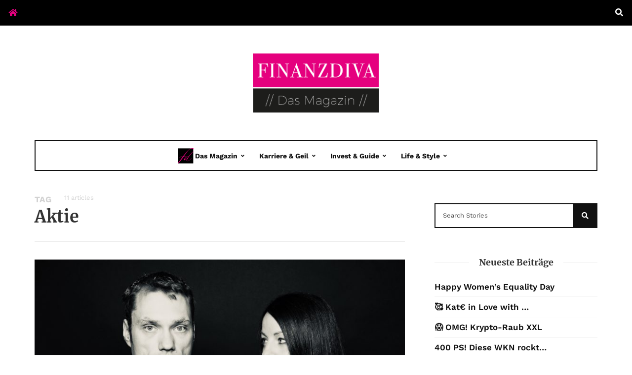

--- FILE ---
content_type: text/html; charset=UTF-8
request_url: https://finanzdiva.de/tag/aktie/
body_size: 123085
content:
<!doctype html>
<html lang="de">
<head>
    <meta charset="UTF-8">
    <meta name="viewport" content="width=device-width, initial-scale=1, maximum-scale=1">
    <link rel="profile" href="http://gmpg.org/xfn/11">
    <link rel="pingback" href="https://finanzdiva.de/xmlrpc.php">
    <link href='//finanzdiva.de/wp-content/uploads/omgf/omgf-stylesheet-140/omgf-stylesheet-140.css?ver=1666686602' rel='stylesheet'>
<link href='//finanzdiva.de/wp-content/uploads/omgf/omgf-stylesheet-143/omgf-stylesheet-143.css?ver=1666686602' rel='stylesheet'>
<meta name='robots' content='index, follow, max-image-preview:large, max-snippet:-1, max-video-preview:-1' />

	<!-- This site is optimized with the Yoast SEO plugin v25.4 - https://yoast.com/wordpress/plugins/seo/ -->
	<title>Aktie Archive - Finanzdiva – Das Magazin</title>
	<link rel="canonical" href="https://finanzdiva.de/tag/aktie/" />
	<meta property="og:locale" content="de_DE" />
	<meta property="og:type" content="article" />
	<meta property="og:title" content="Aktie Archive - Finanzdiva – Das Magazin" />
	<meta property="og:url" content="https://finanzdiva.de/tag/aktie/" />
	<meta property="og:site_name" content="Finanzdiva – Das Magazin" />
	<meta name="twitter:card" content="summary_large_image" />
	<script type="application/ld+json" class="yoast-schema-graph">{"@context":"https://schema.org","@graph":[{"@type":"CollectionPage","@id":"https://finanzdiva.de/tag/aktie/","url":"https://finanzdiva.de/tag/aktie/","name":"Aktie Archive - Finanzdiva – Das Magazin","isPartOf":{"@id":"https://finanzdiva.de/#website"},"primaryImageOfPage":{"@id":"https://finanzdiva.de/tag/aktie/#primaryimage"},"image":{"@id":"https://finanzdiva.de/tag/aktie/#primaryimage"},"thumbnailUrl":"https://finanzdiva.de/wp-content/uploads/2018/12/IMG-2819.jpg","breadcrumb":{"@id":"https://finanzdiva.de/tag/aktie/#breadcrumb"},"inLanguage":"de"},{"@type":"ImageObject","inLanguage":"de","@id":"https://finanzdiva.de/tag/aktie/#primaryimage","url":"https://finanzdiva.de/wp-content/uploads/2018/12/IMG-2819.jpg","contentUrl":"https://finanzdiva.de/wp-content/uploads/2018/12/IMG-2819.jpg","width":2436,"height":1621,"caption":"©Photogenika.de"},{"@type":"BreadcrumbList","@id":"https://finanzdiva.de/tag/aktie/#breadcrumb","itemListElement":[{"@type":"ListItem","position":1,"name":"Startseite","item":"https://finanzdiva.de/"},{"@type":"ListItem","position":2,"name":"Aktie"}]},{"@type":"WebSite","@id":"https://finanzdiva.de/#website","url":"https://finanzdiva.de/","name":"Finanzdiva – Das Magazin","description":"Mach Dich reich!","potentialAction":[{"@type":"SearchAction","target":{"@type":"EntryPoint","urlTemplate":"https://finanzdiva.de/?s={search_term_string}"},"query-input":{"@type":"PropertyValueSpecification","valueRequired":true,"valueName":"search_term_string"}}],"inLanguage":"de"}]}</script>
	<!-- / Yoast SEO plugin. -->


<link rel='dns-prefetch' href='//www.googletagmanager.com' />
<link rel='dns-prefetch' href='//pagead2.googlesyndication.com' />
<link rel="alternate" type="application/rss+xml" title="Finanzdiva – Das Magazin &raquo; Feed" href="https://finanzdiva.de/feed/" />
<link rel="alternate" type="application/rss+xml" title="Finanzdiva – Das Magazin &raquo; Kommentar-Feed" href="https://finanzdiva.de/comments/feed/" />
<link rel="alternate" type="application/rss+xml" title="Finanzdiva – Das Magazin &raquo; Aktie Schlagwort-Feed" href="https://finanzdiva.de/tag/aktie/feed/" />
<script type="text/javascript">
/* <![CDATA[ */
window._wpemojiSettings = {"baseUrl":"https:\/\/s.w.org\/images\/core\/emoji\/15.0.3\/72x72\/","ext":".png","svgUrl":"https:\/\/s.w.org\/images\/core\/emoji\/15.0.3\/svg\/","svgExt":".svg","source":{"concatemoji":"https:\/\/finanzdiva.de\/wp-includes\/js\/wp-emoji-release.min.js?ver=6.6.4"}};
/*! This file is auto-generated */
!function(i,n){var o,s,e;function c(e){try{var t={supportTests:e,timestamp:(new Date).valueOf()};sessionStorage.setItem(o,JSON.stringify(t))}catch(e){}}function p(e,t,n){e.clearRect(0,0,e.canvas.width,e.canvas.height),e.fillText(t,0,0);var t=new Uint32Array(e.getImageData(0,0,e.canvas.width,e.canvas.height).data),r=(e.clearRect(0,0,e.canvas.width,e.canvas.height),e.fillText(n,0,0),new Uint32Array(e.getImageData(0,0,e.canvas.width,e.canvas.height).data));return t.every(function(e,t){return e===r[t]})}function u(e,t,n){switch(t){case"flag":return n(e,"\ud83c\udff3\ufe0f\u200d\u26a7\ufe0f","\ud83c\udff3\ufe0f\u200b\u26a7\ufe0f")?!1:!n(e,"\ud83c\uddfa\ud83c\uddf3","\ud83c\uddfa\u200b\ud83c\uddf3")&&!n(e,"\ud83c\udff4\udb40\udc67\udb40\udc62\udb40\udc65\udb40\udc6e\udb40\udc67\udb40\udc7f","\ud83c\udff4\u200b\udb40\udc67\u200b\udb40\udc62\u200b\udb40\udc65\u200b\udb40\udc6e\u200b\udb40\udc67\u200b\udb40\udc7f");case"emoji":return!n(e,"\ud83d\udc26\u200d\u2b1b","\ud83d\udc26\u200b\u2b1b")}return!1}function f(e,t,n){var r="undefined"!=typeof WorkerGlobalScope&&self instanceof WorkerGlobalScope?new OffscreenCanvas(300,150):i.createElement("canvas"),a=r.getContext("2d",{willReadFrequently:!0}),o=(a.textBaseline="top",a.font="600 32px Arial",{});return e.forEach(function(e){o[e]=t(a,e,n)}),o}function t(e){var t=i.createElement("script");t.src=e,t.defer=!0,i.head.appendChild(t)}"undefined"!=typeof Promise&&(o="wpEmojiSettingsSupports",s=["flag","emoji"],n.supports={everything:!0,everythingExceptFlag:!0},e=new Promise(function(e){i.addEventListener("DOMContentLoaded",e,{once:!0})}),new Promise(function(t){var n=function(){try{var e=JSON.parse(sessionStorage.getItem(o));if("object"==typeof e&&"number"==typeof e.timestamp&&(new Date).valueOf()<e.timestamp+604800&&"object"==typeof e.supportTests)return e.supportTests}catch(e){}return null}();if(!n){if("undefined"!=typeof Worker&&"undefined"!=typeof OffscreenCanvas&&"undefined"!=typeof URL&&URL.createObjectURL&&"undefined"!=typeof Blob)try{var e="postMessage("+f.toString()+"("+[JSON.stringify(s),u.toString(),p.toString()].join(",")+"));",r=new Blob([e],{type:"text/javascript"}),a=new Worker(URL.createObjectURL(r),{name:"wpTestEmojiSupports"});return void(a.onmessage=function(e){c(n=e.data),a.terminate(),t(n)})}catch(e){}c(n=f(s,u,p))}t(n)}).then(function(e){for(var t in e)n.supports[t]=e[t],n.supports.everything=n.supports.everything&&n.supports[t],"flag"!==t&&(n.supports.everythingExceptFlag=n.supports.everythingExceptFlag&&n.supports[t]);n.supports.everythingExceptFlag=n.supports.everythingExceptFlag&&!n.supports.flag,n.DOMReady=!1,n.readyCallback=function(){n.DOMReady=!0}}).then(function(){return e}).then(function(){var e;n.supports.everything||(n.readyCallback(),(e=n.source||{}).concatemoji?t(e.concatemoji):e.wpemoji&&e.twemoji&&(t(e.twemoji),t(e.wpemoji)))}))}((window,document),window._wpemojiSettings);
/* ]]> */
</script>
<link rel='stylesheet' id='sbi_styles-css' href='https://finanzdiva.de/wp-content/plugins/instagram-feed/css/sbi-styles.min.css?ver=6.9.1' type='text/css' media='all' />
<style id='wp-emoji-styles-inline-css' type='text/css'>

	img.wp-smiley, img.emoji {
		display: inline !important;
		border: none !important;
		box-shadow: none !important;
		height: 1em !important;
		width: 1em !important;
		margin: 0 0.07em !important;
		vertical-align: -0.1em !important;
		background: none !important;
		padding: 0 !important;
	}
</style>
<link rel='stylesheet' id='wp-block-library-css' href='https://finanzdiva.de/wp-includes/css/dist/block-library/style.min.css?ver=6.6.4' type='text/css' media='all' />
<style id='classic-theme-styles-inline-css' type='text/css'>
/*! This file is auto-generated */
.wp-block-button__link{color:#fff;background-color:#32373c;border-radius:9999px;box-shadow:none;text-decoration:none;padding:calc(.667em + 2px) calc(1.333em + 2px);font-size:1.125em}.wp-block-file__button{background:#32373c;color:#fff;text-decoration:none}
</style>
<style id='global-styles-inline-css' type='text/css'>
:root{--wp--preset--aspect-ratio--square: 1;--wp--preset--aspect-ratio--4-3: 4/3;--wp--preset--aspect-ratio--3-4: 3/4;--wp--preset--aspect-ratio--3-2: 3/2;--wp--preset--aspect-ratio--2-3: 2/3;--wp--preset--aspect-ratio--16-9: 16/9;--wp--preset--aspect-ratio--9-16: 9/16;--wp--preset--color--black: #000000;--wp--preset--color--cyan-bluish-gray: #abb8c3;--wp--preset--color--white: #ffffff;--wp--preset--color--pale-pink: #f78da7;--wp--preset--color--vivid-red: #cf2e2e;--wp--preset--color--luminous-vivid-orange: #ff6900;--wp--preset--color--luminous-vivid-amber: #fcb900;--wp--preset--color--light-green-cyan: #7bdcb5;--wp--preset--color--vivid-green-cyan: #00d084;--wp--preset--color--pale-cyan-blue: #8ed1fc;--wp--preset--color--vivid-cyan-blue: #0693e3;--wp--preset--color--vivid-purple: #9b51e0;--wp--preset--gradient--vivid-cyan-blue-to-vivid-purple: linear-gradient(135deg,rgba(6,147,227,1) 0%,rgb(155,81,224) 100%);--wp--preset--gradient--light-green-cyan-to-vivid-green-cyan: linear-gradient(135deg,rgb(122,220,180) 0%,rgb(0,208,130) 100%);--wp--preset--gradient--luminous-vivid-amber-to-luminous-vivid-orange: linear-gradient(135deg,rgba(252,185,0,1) 0%,rgba(255,105,0,1) 100%);--wp--preset--gradient--luminous-vivid-orange-to-vivid-red: linear-gradient(135deg,rgba(255,105,0,1) 0%,rgb(207,46,46) 100%);--wp--preset--gradient--very-light-gray-to-cyan-bluish-gray: linear-gradient(135deg,rgb(238,238,238) 0%,rgb(169,184,195) 100%);--wp--preset--gradient--cool-to-warm-spectrum: linear-gradient(135deg,rgb(74,234,220) 0%,rgb(151,120,209) 20%,rgb(207,42,186) 40%,rgb(238,44,130) 60%,rgb(251,105,98) 80%,rgb(254,248,76) 100%);--wp--preset--gradient--blush-light-purple: linear-gradient(135deg,rgb(255,206,236) 0%,rgb(152,150,240) 100%);--wp--preset--gradient--blush-bordeaux: linear-gradient(135deg,rgb(254,205,165) 0%,rgb(254,45,45) 50%,rgb(107,0,62) 100%);--wp--preset--gradient--luminous-dusk: linear-gradient(135deg,rgb(255,203,112) 0%,rgb(199,81,192) 50%,rgb(65,88,208) 100%);--wp--preset--gradient--pale-ocean: linear-gradient(135deg,rgb(255,245,203) 0%,rgb(182,227,212) 50%,rgb(51,167,181) 100%);--wp--preset--gradient--electric-grass: linear-gradient(135deg,rgb(202,248,128) 0%,rgb(113,206,126) 100%);--wp--preset--gradient--midnight: linear-gradient(135deg,rgb(2,3,129) 0%,rgb(40,116,252) 100%);--wp--preset--font-size--small: 13px;--wp--preset--font-size--medium: 20px;--wp--preset--font-size--large: 36px;--wp--preset--font-size--x-large: 42px;--wp--preset--spacing--20: 0.44rem;--wp--preset--spacing--30: 0.67rem;--wp--preset--spacing--40: 1rem;--wp--preset--spacing--50: 1.5rem;--wp--preset--spacing--60: 2.25rem;--wp--preset--spacing--70: 3.38rem;--wp--preset--spacing--80: 5.06rem;--wp--preset--shadow--natural: 6px 6px 9px rgba(0, 0, 0, 0.2);--wp--preset--shadow--deep: 12px 12px 50px rgba(0, 0, 0, 0.4);--wp--preset--shadow--sharp: 6px 6px 0px rgba(0, 0, 0, 0.2);--wp--preset--shadow--outlined: 6px 6px 0px -3px rgba(255, 255, 255, 1), 6px 6px rgba(0, 0, 0, 1);--wp--preset--shadow--crisp: 6px 6px 0px rgba(0, 0, 0, 1);}:where(.is-layout-flex){gap: 0.5em;}:where(.is-layout-grid){gap: 0.5em;}body .is-layout-flex{display: flex;}.is-layout-flex{flex-wrap: wrap;align-items: center;}.is-layout-flex > :is(*, div){margin: 0;}body .is-layout-grid{display: grid;}.is-layout-grid > :is(*, div){margin: 0;}:where(.wp-block-columns.is-layout-flex){gap: 2em;}:where(.wp-block-columns.is-layout-grid){gap: 2em;}:where(.wp-block-post-template.is-layout-flex){gap: 1.25em;}:where(.wp-block-post-template.is-layout-grid){gap: 1.25em;}.has-black-color{color: var(--wp--preset--color--black) !important;}.has-cyan-bluish-gray-color{color: var(--wp--preset--color--cyan-bluish-gray) !important;}.has-white-color{color: var(--wp--preset--color--white) !important;}.has-pale-pink-color{color: var(--wp--preset--color--pale-pink) !important;}.has-vivid-red-color{color: var(--wp--preset--color--vivid-red) !important;}.has-luminous-vivid-orange-color{color: var(--wp--preset--color--luminous-vivid-orange) !important;}.has-luminous-vivid-amber-color{color: var(--wp--preset--color--luminous-vivid-amber) !important;}.has-light-green-cyan-color{color: var(--wp--preset--color--light-green-cyan) !important;}.has-vivid-green-cyan-color{color: var(--wp--preset--color--vivid-green-cyan) !important;}.has-pale-cyan-blue-color{color: var(--wp--preset--color--pale-cyan-blue) !important;}.has-vivid-cyan-blue-color{color: var(--wp--preset--color--vivid-cyan-blue) !important;}.has-vivid-purple-color{color: var(--wp--preset--color--vivid-purple) !important;}.has-black-background-color{background-color: var(--wp--preset--color--black) !important;}.has-cyan-bluish-gray-background-color{background-color: var(--wp--preset--color--cyan-bluish-gray) !important;}.has-white-background-color{background-color: var(--wp--preset--color--white) !important;}.has-pale-pink-background-color{background-color: var(--wp--preset--color--pale-pink) !important;}.has-vivid-red-background-color{background-color: var(--wp--preset--color--vivid-red) !important;}.has-luminous-vivid-orange-background-color{background-color: var(--wp--preset--color--luminous-vivid-orange) !important;}.has-luminous-vivid-amber-background-color{background-color: var(--wp--preset--color--luminous-vivid-amber) !important;}.has-light-green-cyan-background-color{background-color: var(--wp--preset--color--light-green-cyan) !important;}.has-vivid-green-cyan-background-color{background-color: var(--wp--preset--color--vivid-green-cyan) !important;}.has-pale-cyan-blue-background-color{background-color: var(--wp--preset--color--pale-cyan-blue) !important;}.has-vivid-cyan-blue-background-color{background-color: var(--wp--preset--color--vivid-cyan-blue) !important;}.has-vivid-purple-background-color{background-color: var(--wp--preset--color--vivid-purple) !important;}.has-black-border-color{border-color: var(--wp--preset--color--black) !important;}.has-cyan-bluish-gray-border-color{border-color: var(--wp--preset--color--cyan-bluish-gray) !important;}.has-white-border-color{border-color: var(--wp--preset--color--white) !important;}.has-pale-pink-border-color{border-color: var(--wp--preset--color--pale-pink) !important;}.has-vivid-red-border-color{border-color: var(--wp--preset--color--vivid-red) !important;}.has-luminous-vivid-orange-border-color{border-color: var(--wp--preset--color--luminous-vivid-orange) !important;}.has-luminous-vivid-amber-border-color{border-color: var(--wp--preset--color--luminous-vivid-amber) !important;}.has-light-green-cyan-border-color{border-color: var(--wp--preset--color--light-green-cyan) !important;}.has-vivid-green-cyan-border-color{border-color: var(--wp--preset--color--vivid-green-cyan) !important;}.has-pale-cyan-blue-border-color{border-color: var(--wp--preset--color--pale-cyan-blue) !important;}.has-vivid-cyan-blue-border-color{border-color: var(--wp--preset--color--vivid-cyan-blue) !important;}.has-vivid-purple-border-color{border-color: var(--wp--preset--color--vivid-purple) !important;}.has-vivid-cyan-blue-to-vivid-purple-gradient-background{background: var(--wp--preset--gradient--vivid-cyan-blue-to-vivid-purple) !important;}.has-light-green-cyan-to-vivid-green-cyan-gradient-background{background: var(--wp--preset--gradient--light-green-cyan-to-vivid-green-cyan) !important;}.has-luminous-vivid-amber-to-luminous-vivid-orange-gradient-background{background: var(--wp--preset--gradient--luminous-vivid-amber-to-luminous-vivid-orange) !important;}.has-luminous-vivid-orange-to-vivid-red-gradient-background{background: var(--wp--preset--gradient--luminous-vivid-orange-to-vivid-red) !important;}.has-very-light-gray-to-cyan-bluish-gray-gradient-background{background: var(--wp--preset--gradient--very-light-gray-to-cyan-bluish-gray) !important;}.has-cool-to-warm-spectrum-gradient-background{background: var(--wp--preset--gradient--cool-to-warm-spectrum) !important;}.has-blush-light-purple-gradient-background{background: var(--wp--preset--gradient--blush-light-purple) !important;}.has-blush-bordeaux-gradient-background{background: var(--wp--preset--gradient--blush-bordeaux) !important;}.has-luminous-dusk-gradient-background{background: var(--wp--preset--gradient--luminous-dusk) !important;}.has-pale-ocean-gradient-background{background: var(--wp--preset--gradient--pale-ocean) !important;}.has-electric-grass-gradient-background{background: var(--wp--preset--gradient--electric-grass) !important;}.has-midnight-gradient-background{background: var(--wp--preset--gradient--midnight) !important;}.has-small-font-size{font-size: var(--wp--preset--font-size--small) !important;}.has-medium-font-size{font-size: var(--wp--preset--font-size--medium) !important;}.has-large-font-size{font-size: var(--wp--preset--font-size--large) !important;}.has-x-large-font-size{font-size: var(--wp--preset--font-size--x-large) !important;}
:where(.wp-block-post-template.is-layout-flex){gap: 1.25em;}:where(.wp-block-post-template.is-layout-grid){gap: 1.25em;}
:where(.wp-block-columns.is-layout-flex){gap: 2em;}:where(.wp-block-columns.is-layout-grid){gap: 2em;}
:root :where(.wp-block-pullquote){font-size: 1.5em;line-height: 1.6;}
</style>
<link rel='stylesheet' id='contact-form-7-css' href='https://finanzdiva.de/wp-content/plugins/contact-form-7/includes/css/styles.css?ver=6.0.5' type='text/css' media='all' />
<link rel='stylesheet' id='parent-style-css' href='https://finanzdiva.de/wp-content/themes/garage/style.css?ver=6.6.4' type='text/css' media='all' />
<link rel='stylesheet' id='child-theme-css-css' href='https://finanzdiva.de/wp-content/themes/garage-child/style.css?ver=6.6.4' type='text/css' media='all' />
<link rel='stylesheet' id='garage-core-style-css' href='https://finanzdiva.de/wp-content/themes/garage/includes/assets/css/evo-core.css?ver=6.6.4' type='text/css' media='all' />
<link rel='stylesheet' id='fontawesome-css' href='https://finanzdiva.de/wp-content/themes/garage/includes/assets/css/fontawesome.min.css?ver=6.6.4' type='text/css' media='all' />
<link rel='stylesheet' id='garage-style-css' href='https://finanzdiva.de/wp-content/themes/garage-child/style.css?ver=6.6.4' type='text/css' media='all' />
<link rel='stylesheet' id='garage-custom-style-css' href='https://finanzdiva.de/wp-content/themes/garage/includes/assets/css/css-settings.css?ver=6.6.4' type='text/css' media='all' />
<style id='garage-custom-style-inline-css' type='text/css'>
body{font-family:Work Sans;font-size:17px!important;}
.evo-logo-text{font-family:Work Sans;}
.evo-main-menu > ul > li > a{font-family:Work Sans;}
.evo-topbar-menu ul li a{font-family:Work Sans;}
.evo-title{font-family:Merriweather;}
.evo-post-meta > *{font-family:Work Sans;}
.entry-content p{font-family:Work Sans;font-size:17px!important;}
.evo-topbar-custom .evo-topbar{background-color:#111!important;}.evo-topbar-custom .evo-topbar-menu ul li .sub-menu{background-color:#111!important;}.evo-topbar-custom .evo-topbar-menu ul li a{color:#fff;}.evo-topbar-custom .evo-topbar-menu ul li a:hover, .evo-topbar-custom .evo-topbar-menu ul li:hover > a{color:#fff;}.evo-quick-buttons > * > a{color:#fff;}.evo-quick-buttons > * > a:hover{color:#fff;}.evo-header-background{background-color:#ffffff!important;}.evo-header-background{background-image:url();}.evo-logo-header{padding:50px 0px;}.evo-brand-logo a img{min-height:57px;}.evo-post .evo-entry-title a:hover{color:#e6007d;}.evo-loader span:before, .evo-post-tags .evo-tags ul li a:hover, .evo-post-tags .evo-source a:hover, .evo-author-bio .evo-author-name a:hover, .comment-list li .comment-author a:hover, .entry-content blockquote:before, .evo-most-viewed-widget .evo-mv-number, .evo-footer-social ul li a:hover, .evo-trending-posts .evo-slider .slick-arrow:hover:before, .evo-single .entry-content a, .comment-list li .comment-content .comment-text p a{color:#e6007d;}.slick-dots li.slick-active button, .evo-carousel-b.dark .slick-dots li.slick-active button, .evo-cat-module-d .evo-modulle-inner, .evo-cat-module-g .evo-post-body, .evo-blog-post-e .evo-post-body-inner{border-color:#e6007d!important;}.evo-slider:after{border-top-color:#e6007d;}.evo-reading-post .evo-hide-read:hover a span, .evo-reading-post .evo-show-read:hover .evo-close:before, .evo-reading-post .evo-show-read:hover .evo-close:after, .evo-most-viewed-widget .evo-post:before, .evo-trending-close:hover .evo-close:before, .evo-trending-close:hover .evo-close:after{background-color:#e6007d!important;}.evo-subscribe-widget .evo-widget-inner, .evo-tab-list a:before, .evo-tab-widget .evo-post-number{background-color:#FF5245!important;}.evo-social-button:hover .evo-social-dropdown-icon, .evo-topbar-menu ul li:hover > a{color:#e6007d;}.evo-main-menu ul li > a:hover, .evo-main-menu ul li:hover > a, .evo-menu-light .evo-main-menu > ul > li > a:hover, .evo-menu-light .evo-main-menu > ul > li:hover > a{color:#e6007d;}.evo-post-meta > *, .evo-post-meta > * > a{color:#999;}.evo-author > a{color:#111;}.evo-review.review-point .evo-total-rating, .evo-review-bar-item span{background-color:#ffd700!important;}.evo-review-rating-stars{color:#ffd700;}.woocommerce .widget_price_filter .ui-slider .ui-slider-handle, .woocommerce .widget_price_filter .ui-slider .ui-slider-range, .woocommerce .widget_price_filter .price_slider_wrapper .ui-widget-content, .woocommerce .woocommerce-form-login .woocommerce-Button, .woocommerce .woocommerce-form-login .woocommerce-Button:hover, .woocommerce .woocommerce-mini-cart__buttons.buttons .button.checkout, .woocommerce #respond input#submit.alt, .woocommerce a.button.alt, .woocommerce button.button.alt, .woocommerce input.button.alt, .woocommerce #respond input#submit.alt:hover, .woocommerce a.button.alt:hover, .woocommerce button.button.alt:hover, .woocommerce input.button.alt:hover, .woocommerce .evo-cart-page .cart-collaterals .woocommerce-shipping-calculator .shipping-calculator-form .button, .woocommerce .evo-cart-page table.shop_table tbody td.actions .coupon .button, .woocommerce-checkout .checkout_coupon .button, .woocommerce-checkout .checkout_coupon .button:hover, .evo-shopping-bag .evo-total-product, .woocommerce .return-to-shop a, .woocommerce .return-to-shop a:hover, .woocommerce #review_form #respond .form-submit input{background-color:#ec5c5c!important;}.woocommerce .evo-cart-page .cart-collaterals .woocommerce-shipping-calculator a, .woocommerce-error a, .woocommerce-info a, .woocommerce-message a, .single-product .product_meta a{color:#ec5c5c;}.woocommerce span.onsale{background-color:#62b545!important;}.woocommerce div.product p.price, .woocommerce div.product span.price{color:#62b545;}
</style>
<link rel='stylesheet' id='borlabs-cookie-css' href='https://finanzdiva.de/wp-content/cache/borlabs-cookie/borlabs-cookie_1_de.css?ver=2.3.3-9' type='text/css' media='all' />
<link rel='stylesheet' id='js_composer_front-css' href='https://finanzdiva.de/wp-content/plugins/js_composer/assets/css/js_composer.min.css?ver=8.0.1' type='text/css' media='all' />
<script type="text/javascript" src="https://finanzdiva.de/wp-includes/js/jquery/jquery.min.js?ver=3.7.1" id="jquery-core-js"></script>
<script type="text/javascript" src="https://finanzdiva.de/wp-includes/js/jquery/jquery-migrate.min.js?ver=3.4.1" id="jquery-migrate-js"></script>
<script></script><link rel="https://api.w.org/" href="https://finanzdiva.de/wp-json/" /><link rel="alternate" title="JSON" type="application/json" href="https://finanzdiva.de/wp-json/wp/v2/tags/505" /><link rel="EditURI" type="application/rsd+xml" title="RSD" href="https://finanzdiva.de/xmlrpc.php?rsd" />
<meta name="generator" content="WordPress 6.6.4" />
<meta name="generator" content="Site Kit by Google 1.156.0" />
<!-- Durch Site Kit hinzugefügte Google AdSense Metatags -->
<meta name="google-adsense-platform-account" content="ca-host-pub-2644536267352236">
<meta name="google-adsense-platform-domain" content="sitekit.withgoogle.com">
<!-- Beende durch Site Kit hinzugefügte Google AdSense Metatags -->
<meta name="generator" content="Powered by WPBakery Page Builder - drag and drop page builder for WordPress."/>
<!-- Es ist keine amphtml-Version verfügbar für diese URL. -->
<!-- Von Site Kit hinzugefügtes Google-AdSense-Snippet -->
<script type="text/javascript" async="async" src="https://pagead2.googlesyndication.com/pagead/js/adsbygoogle.js?client=ca-pub-5222035923104325&amp;host=ca-host-pub-2644536267352236" crossorigin="anonymous"></script>

<!-- Ende des von Site Kit hinzugefügten Google-AdSense-Snippets -->
<link rel="icon" href="https://finanzdiva.de/wp-content/uploads/2017/09/cropped-favicon-32x32.png" sizes="32x32" />
<link rel="icon" href="https://finanzdiva.de/wp-content/uploads/2017/09/cropped-favicon-192x192.png" sizes="192x192" />
<link rel="apple-touch-icon" href="https://finanzdiva.de/wp-content/uploads/2017/09/cropped-favicon-180x180.png" />
<meta name="msapplication-TileImage" content="https://finanzdiva.de/wp-content/uploads/2017/09/cropped-favicon-270x270.png" />
		<style type="text/css" id="wp-custom-css">
			.entry-title { display:none; }
.evo-author{display:none;}
.entry-content a {
    color: #e6007d;
}

.evo-post-meta > *~*:before {
	display:none;
}

.evo-post-meta > *~* {
	padding-left:0;
}

.evo-main-menu ul li > a:hover, .evo-main-menu ul li:hover > a, .evo-menu-light .evo-main-menu > ul > li > a:hover, .evo-menu-light .evo-main-menu > ul > li:hover > a {
    color: #e6007d !important;
}

.evo-mega-category.three-menu {
	min-height: 270px;
}

.module-margin-top {
    margin-top: 20px !important;
}

.evo-footer-content .evo-footer-logo .evo-brand-logo a img {
    max-height: 70px;
}

.container .evo-sticky-logo img{max-height: 36px;}


.evo-main .evo-screen .evo-single .evo-post-image .evo-overlay-wrap .evo-overlay-inner {}
 
.evo-overlay-wrap {
    position: relative!important;}

.single-post>.garage-theme .evo-single-main>.container>.evo-single>.evo-post-image>.evo-overlay-wrap>
.evo-overlay-inner{position: absolute;
    bottom: 0;}


.evo-single .evo-post-meta.top{margin-top:1.5%;}

.evo-post-comment, .evo-post-view {display:none;}
.evo-sidebar{margin-top:50px!important;}


.evo-full-container>.evo-standart-f>.post-overlay>.evo-overlay-wrap .evo-overlay-inner {
	
padding-top:480px!important;
}

.evo-post >.evo-overlay-wrap .evo-overlay-inner {
	padding-top: 300px!important;
}

.evo-post-header h3{
    color: white;
    font-size: 30px;
}

.evo-entry-content h1, .evo-entry-content h2, .evo-entry-content h3 {
    margin-top: 50px!important; 
}

.evo-full-container {
    margin-bottom: 50px!important;
}

#menu-item-1959 {
background: url(https://finanzdiva.de/wp-content/uploads/2017/09/cropped-favicon-32x32.png);
    background-repeat: no-repeat;
 background-position: 0;
}
#menu-item-1959 a{
padding-left: 35px;}
.evo-post-body .evo-post-header .evo-post-meta .ankerbutton{display:none!important;}

.ankerbutton{background-color: rgb(230, 0, 125);
padding: 0 15px;
text-transform: uppercase;
display: inline-block;
    height: 23px;
    line-height: 25px;
	margin-right:20px;
display:none!important;}
.entry-content > ul{font-size: 17px;}
.wpb_heading{    position: absolute;
    color: white;top: 65%;
    font-size: 45px;
    text-align: center;
    width: 100%;}
.evo-standart-f h1.evo-entry-title{font-size:30px;}

a{color:#e6007d}
 a:hover{color:#bd0669}

.evo-brand-logo a img {
    max-height: 120px;
}

.fullimage, .fullimage img, .fullimage figure, .fullimage div{
width:100%;
}
body header .evo-topbar{
background: black!important;
}

body header .evo-topbar nav ul li a, .evo-home-button a{
    color: #e5007e!important;}

@media screen and (max-width: 700px) {
.wpb_heading {
    top: 58%;
    font-size: 31px;}
}
@media screen and (max-width: 460px) {
.wpb_heading {
        position: relative;
    color: black;}
}		</style>
		<noscript><style> .wpb_animate_when_almost_visible { opacity: 1; }</style></noscript></head>
<body class="archive tag tag-aktie tag-505 wpb-js-composer js-comp-ver-8.0.1 vc_responsive" id="page-5105">
                            <div class="garage-theme evo-topbar-dark evo-main-dark evo-sticky-dark evo-mobile-dark">
                                                                <header class="evo-header">
                                                                            <div class="evo-topbar evo-mobile-hidden">
                                            <div class="container">

                                                <div class="evo-quick-buttons evo-quick-left">
                                                    <div class="evo-home-button">
                                                        <a href="https://finanzdiva.de/">
                                                                                                                            <i class="fas fa-home"></i>
                                                                                                                    </a>
                                                    </div>
                                                                                                    </div><!-- evo-quick-buttons -->

                                                <nav class="evo-topbar-menu">
                                                                                                    </nav><!-- evo-topbar-menu -->

                                                <div class="evo-quick-buttons evo-quick-right">
                                                    
                                                    <div class="evo-search-button">
                                                        <a href="javascript:;">
                                                                                                                            <i class="fas fa-search"></i>
                                                                                                                    </a>
                                                    </div><!-- evo-search-button -->
                                                </div><!-- evo-quick-buttons -->

                                            </div><!-- container -->
                                        </div><!-- evo-topbar -->
                                    
                                    <div class="evo-logo-header evo-mobile-hidden">
                                        <div class="container">
                                                                                                    <div class="evo-brand-logo">
                                                            <a href="https://finanzdiva.de/">
                                                                <img src="http://finanzdiva.de/wp-content/uploads/2017/08/finanzdiva_log.png" alt="Finanzdiva – Das Magazin"/>
                                                            </a>
                                                        </div>
                                                                                                                                                </div><!-- container -->
                                    </div><!-- evo-logo-header -->

                                    <div class="evo-main-nav evo-mobile-hidden">
                                        <div class="container">
                                                                                            <nav class="evo-main-menu main-nav">
                                                <ul id="menu-main-menu" class="evo-menu"><li id="menu-item-1959" class="menu-item menu-item-type-taxonomy menu-item-object-category menu-item-has-children menu-item-1959 mega-menu"><a href="https://finanzdiva.de/category/fd-das-magazin/" >Das Magazin</a><div class="evo-mega-menu-content"><div class="evo-mega-category three-menu"><ul class="evo-mega-category-content" style="border:2px solid #e6007d;"><li>
                                    <article class="post" itemscope="itemscope" itemtype="http://schema.org/Article">
                                    <figure class="post-image">               
                                        <a href="https://finanzdiva.de/der-leserbrief-der-woche-2/" title="Der Leserbrief der Woche #2"><img width="250" height="145" src="https://finanzdiva.de/wp-content/uploads/2019/02/IMG-2776-245x145.jpg" alt="Der Leserbrief der Woche #2"></a>
                                    </figure><!--post-image-->
                                    <div class="post-detail">                                                                        
                                            <h6 class="evo-entry-title"><a href="https://finanzdiva.de/der-leserbrief-der-woche-2/" title="Der Leserbrief der Woche #2">Der Leserbrief der Woche #2</a></h6>
                                            <div class="evo-post-meta">
                                                <div class="evo-post-date"><a href="https://finanzdiva.de/der-leserbrief-der-woche-2/">21. Juli 2021</a></div>
                                                <div class="evo-post-comment">
                                                    <a href="https://finanzdiva.de/der-leserbrief-der-woche-2/">
                                                        <i class="far fa-comment"></i>
                                                        <span>
                                                            0
                                                        </span>
                                                    </a>
                                                </div><!-- post-comment -->
                                            </div>
                                            
                                    </div><!--post-inwrap-->
                                    </article>
                                </li><li>
                                    <article class="post" itemscope="itemscope" itemtype="http://schema.org/Article">
                                    <figure class="post-image">               
                                        <a href="https://finanzdiva.de/der-leserbrief-der-woche/" title="Der Leserbrief der Woche"><img width="250" height="145" src="https://finanzdiva.de/wp-content/uploads/2019/02/IMG-2776-245x145.jpg" alt="Der Leserbrief der Woche"></a>
                                    </figure><!--post-image-->
                                    <div class="post-detail">                                                                        
                                            <h6 class="evo-entry-title"><a href="https://finanzdiva.de/der-leserbrief-der-woche/" title="Der Leserbrief der Woche">Der Leserbrief der Woche</a></h6>
                                            <div class="evo-post-meta">
                                                <div class="evo-post-date"><a href="https://finanzdiva.de/der-leserbrief-der-woche/">10. Juli 2021</a></div>
                                                <div class="evo-post-comment">
                                                    <a href="https://finanzdiva.de/der-leserbrief-der-woche/">
                                                        <i class="far fa-comment"></i>
                                                        <span>
                                                            0
                                                        </span>
                                                    </a>
                                                </div><!-- post-comment -->
                                            </div>
                                            
                                    </div><!--post-inwrap-->
                                    </article>
                                </li><li>
                                    <article class="post" itemscope="itemscope" itemtype="http://schema.org/Article">
                                    <figure class="post-image">               
                                        <a href="https://finanzdiva.de/augen-auf-bei-der-partnerwahl/" title="Augen auf bei der Partnerwahl!"><img width="250" height="145" src="https://finanzdiva.de/wp-content/uploads/2018/05/katja-eckardt-und-die-maenner-245x145.jpg" alt="Augen auf bei der Partnerwahl!"></a>
                                    </figure><!--post-image-->
                                    <div class="post-detail">                                                                        
                                            <h6 class="evo-entry-title"><a href="https://finanzdiva.de/augen-auf-bei-der-partnerwahl/" title="Augen auf bei der Partnerwahl!">Augen auf bei der Partnerwahl!</a></h6>
                                            <div class="evo-post-meta">
                                                <div class="evo-post-date"><a href="https://finanzdiva.de/augen-auf-bei-der-partnerwahl/">6. Juli 2021</a></div>
                                                <div class="evo-post-comment">
                                                    <a href="https://finanzdiva.de/augen-auf-bei-der-partnerwahl/">
                                                        <i class="far fa-comment"></i>
                                                        <span>
                                                            0
                                                        </span>
                                                    </a>
                                                </div><!-- post-comment -->
                                            </div>
                                            
                                    </div><!--post-inwrap-->
                                    </article>
                                </li></ul></div>
<ul class="sub-menu">
	<li id="menu-item-1958" class="menu-item menu-item-type-taxonomy menu-item-object-category menu-item-1958 mega-menu"><a href="https://finanzdiva.de/category/fd-das-magazin/intro/" >Intro</a><div class="evo-child-menu-no"><div class="evo-mega-category three-menu"><ul class="evo-mega-category-content" style="border:2px solid #e6007d;"><li>
                                    <article class="post" itemscope="itemscope" itemtype="http://schema.org/Article">
                                    <figure class="post-image">               
                                        <a href="https://finanzdiva.de/editorial/" title="Editorial"><img width="250" height="145" src="https://finanzdiva.de/wp-content/uploads/2017/06/precious-1199183_1920-245x145.jpg" alt="Editorial"></a>
                                    </figure><!--post-image-->
                                    <div class="post-detail">                                                                        
                                            <h6 class="evo-entry-title"><a href="https://finanzdiva.de/editorial/" title="Editorial">Editorial</a></h6>
                                            <div class="evo-post-meta">
                                                <div class="evo-post-date"><a href="https://finanzdiva.de/editorial/">29. August 2017</a></div>
                                                <div class="evo-post-comment">
                                                    <a href="https://finanzdiva.de/editorial/">
                                                        <i class="far fa-comment"></i>
                                                        <span>
                                                            0
                                                        </span>
                                                    </a>
                                                </div><!-- post-comment -->
                                            </div>
                                            
                                    </div><!--post-inwrap-->
                                    </article>
                                </li></ul></div></li>
	<li id="menu-item-1962" class="menu-item menu-item-type-taxonomy menu-item-object-category menu-item-1962 mega-menu"><a href="https://finanzdiva.de/category/fd-das-magazin/about/" >About</a><div class="evo-child-menu-no"><div class="evo-mega-category three-menu"><ul class="evo-mega-category-content" style="border:2px solid #e6007d;"><li>
                                    <article class="post" itemscope="itemscope" itemtype="http://schema.org/Article">
                                    <figure class="post-image">               
                                        <a href="https://finanzdiva.de/kinder-kinder/" title="Kinder&#8230;"><img width="250" height="145" src="https://finanzdiva.de/wp-content/uploads/2019/06/brothers-457237_1920-245x145.jpg" alt="Kinder&#8230;"></a>
                                    </figure><!--post-image-->
                                    <div class="post-detail">                                                                        
                                            <h6 class="evo-entry-title"><a href="https://finanzdiva.de/kinder-kinder/" title="Kinder&#8230;">Kinder&#8230;</a></h6>
                                            <div class="evo-post-meta">
                                                <div class="evo-post-date"><a href="https://finanzdiva.de/kinder-kinder/">20. Oktober 2019</a></div>
                                                <div class="evo-post-comment">
                                                    <a href="https://finanzdiva.de/kinder-kinder/">
                                                        <i class="far fa-comment"></i>
                                                        <span>
                                                            0
                                                        </span>
                                                    </a>
                                                </div><!-- post-comment -->
                                            </div>
                                            
                                    </div><!--post-inwrap-->
                                    </article>
                                </li><li>
                                    <article class="post" itemscope="itemscope" itemtype="http://schema.org/Article">
                                    <figure class="post-image">               
                                        <a href="https://finanzdiva.de/jede-sekunde-zaehlt/" title="Jede Sekunde zählt"><img width="250" height="145" src="https://finanzdiva.de/wp-content/uploads/2019/06/unnamed-245x145.jpg" alt="Jede Sekunde zählt"></a>
                                    </figure><!--post-image-->
                                    <div class="post-detail">                                                                        
                                            <h6 class="evo-entry-title"><a href="https://finanzdiva.de/jede-sekunde-zaehlt/" title="Jede Sekunde zählt">Jede Sekunde zählt</a></h6>
                                            <div class="evo-post-meta">
                                                <div class="evo-post-date"><a href="https://finanzdiva.de/jede-sekunde-zaehlt/">5. Juni 2019</a></div>
                                                <div class="evo-post-comment">
                                                    <a href="https://finanzdiva.de/jede-sekunde-zaehlt/">
                                                        <i class="far fa-comment"></i>
                                                        <span>
                                                            0
                                                        </span>
                                                    </a>
                                                </div><!-- post-comment -->
                                            </div>
                                            
                                    </div><!--post-inwrap-->
                                    </article>
                                </li><li>
                                    <article class="post" itemscope="itemscope" itemtype="http://schema.org/Article">
                                    <figure class="post-image">               
                                        <a href="https://finanzdiva.de/wer-ist-kate/" title="Wer ist Kat€?"><img width="250" height="145" src="https://finanzdiva.de/wp-content/uploads/2017/06/portrait_blaueAugen5-245x145.jpg" alt="Wer ist Kat€?"></a>
                                    </figure><!--post-image-->
                                    <div class="post-detail">                                                                        
                                            <h6 class="evo-entry-title"><a href="https://finanzdiva.de/wer-ist-kate/" title="Wer ist Kat€?">Wer ist Kat€?</a></h6>
                                            <div class="evo-post-meta">
                                                <div class="evo-post-date"><a href="https://finanzdiva.de/wer-ist-kate/">17. Oktober 2017</a></div>
                                                <div class="evo-post-comment">
                                                    <a href="https://finanzdiva.de/wer-ist-kate/">
                                                        <i class="far fa-comment"></i>
                                                        <span>
                                                            0
                                                        </span>
                                                    </a>
                                                </div><!-- post-comment -->
                                            </div>
                                            
                                    </div><!--post-inwrap-->
                                    </article>
                                </li></ul></div></li>
	<li id="menu-item-1957" class="menu-item menu-item-type-taxonomy menu-item-object-category menu-item-1957 mega-menu"><a href="https://finanzdiva.de/category/fd-das-magazin/kolumne/" >Kolumne</a><div class="evo-child-menu-no"><div class="evo-mega-category three-menu"><ul class="evo-mega-category-content" style="border:2px solid #e6007d;"><li>
                                    <article class="post" itemscope="itemscope" itemtype="http://schema.org/Article">
                                    <figure class="post-image">               
                                        <a href="https://finanzdiva.de/augen-auf-bei-der-partnerwahl/" title="Augen auf bei der Partnerwahl!"><img width="250" height="145" src="https://finanzdiva.de/wp-content/uploads/2018/05/katja-eckardt-und-die-maenner-245x145.jpg" alt="Augen auf bei der Partnerwahl!"></a>
                                    </figure><!--post-image-->
                                    <div class="post-detail">                                                                        
                                            <h6 class="evo-entry-title"><a href="https://finanzdiva.de/augen-auf-bei-der-partnerwahl/" title="Augen auf bei der Partnerwahl!">Augen auf bei der Partnerwahl!</a></h6>
                                            <div class="evo-post-meta">
                                                <div class="evo-post-date"><a href="https://finanzdiva.de/augen-auf-bei-der-partnerwahl/">6. Juli 2021</a></div>
                                                <div class="evo-post-comment">
                                                    <a href="https://finanzdiva.de/augen-auf-bei-der-partnerwahl/">
                                                        <i class="far fa-comment"></i>
                                                        <span>
                                                            0
                                                        </span>
                                                    </a>
                                                </div><!-- post-comment -->
                                            </div>
                                            
                                    </div><!--post-inwrap-->
                                    </article>
                                </li><li>
                                    <article class="post" itemscope="itemscope" itemtype="http://schema.org/Article">
                                    <figure class="post-image">               
                                        <a href="https://finanzdiva.de/ja-ist-denn-schon-wieder-weihnachten/" title="Ja ist denn schon wieder Weihnachten?"><img width="250" height="145" src="https://finanzdiva.de/wp-content/uploads/2017/12/box-15737_1920-245x145.jpg" alt="Ja ist denn schon wieder Weihnachten?"></a>
                                    </figure><!--post-image-->
                                    <div class="post-detail">                                                                        
                                            <h6 class="evo-entry-title"><a href="https://finanzdiva.de/ja-ist-denn-schon-wieder-weihnachten/" title="Ja ist denn schon wieder Weihnachten?">Ja ist denn schon wieder Weihnachten?</a></h6>
                                            <div class="evo-post-meta">
                                                <div class="evo-post-date"><a href="https://finanzdiva.de/ja-ist-denn-schon-wieder-weihnachten/">23. Dezember 2020</a></div>
                                                <div class="evo-post-comment">
                                                    <a href="https://finanzdiva.de/ja-ist-denn-schon-wieder-weihnachten/">
                                                        <i class="far fa-comment"></i>
                                                        <span>
                                                            0
                                                        </span>
                                                    </a>
                                                </div><!-- post-comment -->
                                            </div>
                                            
                                    </div><!--post-inwrap-->
                                    </article>
                                </li><li>
                                    <article class="post" itemscope="itemscope" itemtype="http://schema.org/Article">
                                    <figure class="post-image">               
                                        <a href="https://finanzdiva.de/fragwuerdige-steuersenkung/" title="Deutschland&#8230;"><img width="250" height="145" src="https://finanzdiva.de/wp-content/uploads/2020/06/fantasy-2530043_1920-245x145.jpg" alt="Deutschland&#8230;"></a>
                                    </figure><!--post-image-->
                                    <div class="post-detail">                                                                        
                                            <h6 class="evo-entry-title"><a href="https://finanzdiva.de/fragwuerdige-steuersenkung/" title="Deutschland&#8230;">Deutschland&#8230;</a></h6>
                                            <div class="evo-post-meta">
                                                <div class="evo-post-date"><a href="https://finanzdiva.de/fragwuerdige-steuersenkung/">5. Juni 2020</a></div>
                                                <div class="evo-post-comment">
                                                    <a href="https://finanzdiva.de/fragwuerdige-steuersenkung/">
                                                        <i class="far fa-comment"></i>
                                                        <span>
                                                            0
                                                        </span>
                                                    </a>
                                                </div><!-- post-comment -->
                                            </div>
                                            
                                    </div><!--post-inwrap-->
                                    </article>
                                </li></ul></div></li>
	<li id="menu-item-2330" class="menu-item menu-item-type-taxonomy menu-item-object-category menu-item-2330"><a href="https://finanzdiva.de/category/fd-das-magazin/community/" >Community</a><div class="evo-child-menu-no"></li>
</ul>
</div></li>
<li id="menu-item-1276" class="menu-item menu-item-type-taxonomy menu-item-object-category menu-item-has-children menu-item-1276 mega-menu"><a href="https://finanzdiva.de/category/karrieregeil/" >Karriere &amp; Geil</a><div class="evo-mega-menu-content"><div class="evo-mega-category three-menu"><ul class="evo-mega-category-content" style="border:2px solid #e6007d;"><li>
                                    <article class="post" itemscope="itemscope" itemtype="http://schema.org/Article">
                                    <figure class="post-image">               
                                        <a href="https://finanzdiva.de/dr-julian-hosp-dank-intuition-und-glueck-zum-multimillionaer/" title="Dr. Julian Hosp: Dank Intuition und Glück zum Multimillionär"><img width="250" height="145" src="https://finanzdiva.de/wp-content/uploads/2021/06/37321340285_7562afe132_o-245x145.jpeg" alt="Dr. Julian Hosp: Dank Intuition und Glück zum Multimillionär"></a>
                                    </figure><!--post-image-->
                                    <div class="post-detail">                                                                        
                                            <h6 class="evo-entry-title"><a href="https://finanzdiva.de/dr-julian-hosp-dank-intuition-und-glueck-zum-multimillionaer/" title="Dr. Julian Hosp: Dank Intuition und Glück zum Multimillionär">Dr. Julian Hosp: Dank Intuition und Glück zum Multimillionär</a></h6>
                                            <div class="evo-post-meta">
                                                <div class="evo-post-date"><a href="https://finanzdiva.de/dr-julian-hosp-dank-intuition-und-glueck-zum-multimillionaer/">11. Juli 2021</a></div>
                                                <div class="evo-post-comment">
                                                    <a href="https://finanzdiva.de/dr-julian-hosp-dank-intuition-und-glueck-zum-multimillionaer/">
                                                        <i class="far fa-comment"></i>
                                                        <span>
                                                            5134
                                                        </span>
                                                    </a>
                                                </div><!-- post-comment -->
                                            </div>
                                            
                                    </div><!--post-inwrap-->
                                    </article>
                                </li><li>
                                    <article class="post" itemscope="itemscope" itemtype="http://schema.org/Article">
                                    <figure class="post-image">               
                                        <a href="https://finanzdiva.de/cool-karriere-dank-kind/" title="#Cool! Karriere dank Kind"><img width="250" height="145" src="https://finanzdiva.de/wp-content/uploads/2018/03/a-new-finanzdiva-is-born-245x145.jpg" alt="#Cool! Karriere dank Kind"></a>
                                    </figure><!--post-image-->
                                    <div class="post-detail">                                                                        
                                            <h6 class="evo-entry-title"><a href="https://finanzdiva.de/cool-karriere-dank-kind/" title="#Cool! Karriere dank Kind">#Cool! Karriere dank Kind</a></h6>
                                            <div class="evo-post-meta">
                                                <div class="evo-post-date"><a href="https://finanzdiva.de/cool-karriere-dank-kind/">24. Juni 2021</a></div>
                                                <div class="evo-post-comment">
                                                    <a href="https://finanzdiva.de/cool-karriere-dank-kind/">
                                                        <i class="far fa-comment"></i>
                                                        <span>
                                                            0
                                                        </span>
                                                    </a>
                                                </div><!-- post-comment -->
                                            </div>
                                            
                                    </div><!--post-inwrap-->
                                    </article>
                                </li><li>
                                    <article class="post" itemscope="itemscope" itemtype="http://schema.org/Article">
                                    <figure class="post-image">               
                                        <a href="https://finanzdiva.de/ceo-talk-from-hell-to-heaven/" title="CEO-Talk: From Hell to Heaven"><img width="250" height="145" src="https://finanzdiva.de/wp-content/uploads/2018/04/1_hGmtj3JOzgvwYWRPmZL46g-245x145.jpeg" alt="CEO-Talk: From Hell to Heaven"></a>
                                    </figure><!--post-image-->
                                    <div class="post-detail">                                                                        
                                            <h6 class="evo-entry-title"><a href="https://finanzdiva.de/ceo-talk-from-hell-to-heaven/" title="CEO-Talk: From Hell to Heaven">CEO-Talk: From Hell to Heaven</a></h6>
                                            <div class="evo-post-meta">
                                                <div class="evo-post-date"><a href="https://finanzdiva.de/ceo-talk-from-hell-to-heaven/">23. Juni 2021</a></div>
                                                <div class="evo-post-comment">
                                                    <a href="https://finanzdiva.de/ceo-talk-from-hell-to-heaven/">
                                                        <i class="far fa-comment"></i>
                                                        <span>
                                                            0
                                                        </span>
                                                    </a>
                                                </div><!-- post-comment -->
                                            </div>
                                            
                                    </div><!--post-inwrap-->
                                    </article>
                                </li></ul></div>
<ul class="sub-menu">
	<li id="menu-item-1956" class="menu-item menu-item-type-taxonomy menu-item-object-category menu-item-1956 mega-menu"><a href="https://finanzdiva.de/category/karrieregeil/geile-tipps/" >Geile Tipps</a><div class="evo-child-menu-no"><div class="evo-mega-category three-menu"><ul class="evo-mega-category-content" style="border:2px solid #e6007d;"><li>
                                    <article class="post" itemscope="itemscope" itemtype="http://schema.org/Article">
                                    <figure class="post-image">               
                                        <a href="https://finanzdiva.de/cool-karriere-dank-kind/" title="#Cool! Karriere dank Kind"><img width="250" height="145" src="https://finanzdiva.de/wp-content/uploads/2018/03/a-new-finanzdiva-is-born-245x145.jpg" alt="#Cool! Karriere dank Kind"></a>
                                    </figure><!--post-image-->
                                    <div class="post-detail">                                                                        
                                            <h6 class="evo-entry-title"><a href="https://finanzdiva.de/cool-karriere-dank-kind/" title="#Cool! Karriere dank Kind">#Cool! Karriere dank Kind</a></h6>
                                            <div class="evo-post-meta">
                                                <div class="evo-post-date"><a href="https://finanzdiva.de/cool-karriere-dank-kind/">24. Juni 2021</a></div>
                                                <div class="evo-post-comment">
                                                    <a href="https://finanzdiva.de/cool-karriere-dank-kind/">
                                                        <i class="far fa-comment"></i>
                                                        <span>
                                                            0
                                                        </span>
                                                    </a>
                                                </div><!-- post-comment -->
                                            </div>
                                            
                                    </div><!--post-inwrap-->
                                    </article>
                                </li><li>
                                    <article class="post" itemscope="itemscope" itemtype="http://schema.org/Article">
                                    <figure class="post-image">               
                                        <a href="https://finanzdiva.de/nein-ist-keine-option-maedels-%f0%9f%98%8f%f0%9f%92%b0/" title="&#8222;NEIN ist keine Option, Mädels!&#8220; ??"><img width="250" height="145" src="https://finanzdiva.de/wp-content/uploads/2021/02/Rainer-Zitelmann-245x145.jpg" alt="&#8222;NEIN ist keine Option, Mädels!&#8220; ??"></a>
                                    </figure><!--post-image-->
                                    <div class="post-detail">                                                                        
                                            <h6 class="evo-entry-title"><a href="https://finanzdiva.de/nein-ist-keine-option-maedels-%f0%9f%98%8f%f0%9f%92%b0/" title="&#8222;NEIN ist keine Option, Mädels!&#8220; ??">&#8222;NEIN ist keine Option, Mädels!&#8220; ??</a></h6>
                                            <div class="evo-post-meta">
                                                <div class="evo-post-date"><a href="https://finanzdiva.de/nein-ist-keine-option-maedels-%f0%9f%98%8f%f0%9f%92%b0/">26. Dezember 2020</a></div>
                                                <div class="evo-post-comment">
                                                    <a href="https://finanzdiva.de/nein-ist-keine-option-maedels-%f0%9f%98%8f%f0%9f%92%b0/">
                                                        <i class="far fa-comment"></i>
                                                        <span>
                                                            0
                                                        </span>
                                                    </a>
                                                </div><!-- post-comment -->
                                            </div>
                                            
                                    </div><!--post-inwrap-->
                                    </article>
                                </li><li>
                                    <article class="post" itemscope="itemscope" itemtype="http://schema.org/Article">
                                    <figure class="post-image">               
                                        <a href="https://finanzdiva.de/die-mut-botschaft-von-markus-elsaesser/" title="Die Mut-Botschaft von Markus Elsässer"><img width="250" height="145" src="https://finanzdiva.de/wp-content/uploads/2020/08/IMG_9553-245x145.jpg" alt="Die Mut-Botschaft von Markus Elsässer"></a>
                                    </figure><!--post-image-->
                                    <div class="post-detail">                                                                        
                                            <h6 class="evo-entry-title"><a href="https://finanzdiva.de/die-mut-botschaft-von-markus-elsaesser/" title="Die Mut-Botschaft von Markus Elsässer">Die Mut-Botschaft von Markus Elsässer</a></h6>
                                            <div class="evo-post-meta">
                                                <div class="evo-post-date"><a href="https://finanzdiva.de/die-mut-botschaft-von-markus-elsaesser/">1. Oktober 2020</a></div>
                                                <div class="evo-post-comment">
                                                    <a href="https://finanzdiva.de/die-mut-botschaft-von-markus-elsaesser/">
                                                        <i class="far fa-comment"></i>
                                                        <span>
                                                            0
                                                        </span>
                                                    </a>
                                                </div><!-- post-comment -->
                                            </div>
                                            
                                    </div><!--post-inwrap-->
                                    </article>
                                </li></ul></div></li>
	<li id="menu-item-1278" class="menu-item menu-item-type-taxonomy menu-item-object-category menu-item-1278 mega-menu"><a href="https://finanzdiva.de/category/karrieregeil/geile-jobs/" >Geile Jobs</a><div class="evo-child-menu-no"><div class="evo-mega-category three-menu"><ul class="evo-mega-category-content" style="border:2px solid #e6007d;"><li>
                                    <article class="post" itemscope="itemscope" itemtype="http://schema.org/Article">
                                    <figure class="post-image">               
                                        <a href="https://finanzdiva.de/erotik-talk-mit/" title="€rotik-Talk mit&#8230;"><img width="250" height="145" src="https://finanzdiva.de/wp-content/uploads/2020/06/one-3109447_1920-245x145.jpg" alt="€rotik-Talk mit&#8230;"></a>
                                    </figure><!--post-image-->
                                    <div class="post-detail">                                                                        
                                            <h6 class="evo-entry-title"><a href="https://finanzdiva.de/erotik-talk-mit/" title="€rotik-Talk mit&#8230;">€rotik-Talk mit&#8230;</a></h6>
                                            <div class="evo-post-meta">
                                                <div class="evo-post-date"><a href="https://finanzdiva.de/erotik-talk-mit/">1. Juni 2020</a></div>
                                                <div class="evo-post-comment">
                                                    <a href="https://finanzdiva.de/erotik-talk-mit/">
                                                        <i class="far fa-comment"></i>
                                                        <span>
                                                            0
                                                        </span>
                                                    </a>
                                                </div><!-- post-comment -->
                                            </div>
                                            
                                    </div><!--post-inwrap-->
                                    </article>
                                </li><li>
                                    <article class="post" itemscope="itemscope" itemtype="http://schema.org/Article">
                                    <figure class="post-image">               
                                        <a href="https://finanzdiva.de/macht-dieser-job-reich/" title="Macht dieser Job reich?"><img width="250" height="145" src="https://finanzdiva.de/wp-content/uploads/2018/12/business-lady-1584655_1920-245x145.jpg" alt="Macht dieser Job reich?"></a>
                                    </figure><!--post-image-->
                                    <div class="post-detail">                                                                        
                                            <h6 class="evo-entry-title"><a href="https://finanzdiva.de/macht-dieser-job-reich/" title="Macht dieser Job reich?">Macht dieser Job reich?</a></h6>
                                            <div class="evo-post-meta">
                                                <div class="evo-post-date"><a href="https://finanzdiva.de/macht-dieser-job-reich/">1. Dezember 2018</a></div>
                                                <div class="evo-post-comment">
                                                    <a href="https://finanzdiva.de/macht-dieser-job-reich/">
                                                        <i class="far fa-comment"></i>
                                                        <span>
                                                            0
                                                        </span>
                                                    </a>
                                                </div><!-- post-comment -->
                                            </div>
                                            
                                    </div><!--post-inwrap-->
                                    </article>
                                </li><li>
                                    <article class="post" itemscope="itemscope" itemtype="http://schema.org/Article">
                                    <figure class="post-image">               
                                        <a href="https://finanzdiva.de/traumjob-strafverteidiger/" title="Top-Job Strafverteidiger"><img width="250" height="145" src="https://finanzdiva.de/wp-content/uploads/2017/10/IMG-20171008-WA0002-245x145.jpg" alt="Top-Job Strafverteidiger"></a>
                                    </figure><!--post-image-->
                                    <div class="post-detail">                                                                        
                                            <h6 class="evo-entry-title"><a href="https://finanzdiva.de/traumjob-strafverteidiger/" title="Top-Job Strafverteidiger">Top-Job Strafverteidiger</a></h6>
                                            <div class="evo-post-meta">
                                                <div class="evo-post-date"><a href="https://finanzdiva.de/traumjob-strafverteidiger/">18. September 2018</a></div>
                                                <div class="evo-post-comment">
                                                    <a href="https://finanzdiva.de/traumjob-strafverteidiger/">
                                                        <i class="far fa-comment"></i>
                                                        <span>
                                                            0
                                                        </span>
                                                    </a>
                                                </div><!-- post-comment -->
                                            </div>
                                            
                                    </div><!--post-inwrap-->
                                    </article>
                                </li></ul></div></li>
	<li id="menu-item-1290" class="menu-item menu-item-type-taxonomy menu-item-object-category menu-item-1290 mega-menu"><a href="https://finanzdiva.de/category/karrieregeil/karriere-gurus/" >Karriere Gurus</a><div class="evo-child-menu-no"><div class="evo-mega-category three-menu"><ul class="evo-mega-category-content" style="border:2px solid #e6007d;"><li>
                                    <article class="post" itemscope="itemscope" itemtype="http://schema.org/Article">
                                    <figure class="post-image">               
                                        <a href="https://finanzdiva.de/dr-julian-hosp-dank-intuition-und-glueck-zum-multimillionaer/" title="Dr. Julian Hosp: Dank Intuition und Glück zum Multimillionär"><img width="250" height="145" src="https://finanzdiva.de/wp-content/uploads/2021/06/37321340285_7562afe132_o-245x145.jpeg" alt="Dr. Julian Hosp: Dank Intuition und Glück zum Multimillionär"></a>
                                    </figure><!--post-image-->
                                    <div class="post-detail">                                                                        
                                            <h6 class="evo-entry-title"><a href="https://finanzdiva.de/dr-julian-hosp-dank-intuition-und-glueck-zum-multimillionaer/" title="Dr. Julian Hosp: Dank Intuition und Glück zum Multimillionär">Dr. Julian Hosp: Dank Intuition und Glück zum Multimillionär</a></h6>
                                            <div class="evo-post-meta">
                                                <div class="evo-post-date"><a href="https://finanzdiva.de/dr-julian-hosp-dank-intuition-und-glueck-zum-multimillionaer/">11. Juli 2021</a></div>
                                                <div class="evo-post-comment">
                                                    <a href="https://finanzdiva.de/dr-julian-hosp-dank-intuition-und-glueck-zum-multimillionaer/">
                                                        <i class="far fa-comment"></i>
                                                        <span>
                                                            5134
                                                        </span>
                                                    </a>
                                                </div><!-- post-comment -->
                                            </div>
                                            
                                    </div><!--post-inwrap-->
                                    </article>
                                </li><li>
                                    <article class="post" itemscope="itemscope" itemtype="http://schema.org/Article">
                                    <figure class="post-image">               
                                        <a href="https://finanzdiva.de/ceo-talk-from-hell-to-heaven/" title="CEO-Talk: From Hell to Heaven"><img width="250" height="145" src="https://finanzdiva.de/wp-content/uploads/2018/04/1_hGmtj3JOzgvwYWRPmZL46g-245x145.jpeg" alt="CEO-Talk: From Hell to Heaven"></a>
                                    </figure><!--post-image-->
                                    <div class="post-detail">                                                                        
                                            <h6 class="evo-entry-title"><a href="https://finanzdiva.de/ceo-talk-from-hell-to-heaven/" title="CEO-Talk: From Hell to Heaven">CEO-Talk: From Hell to Heaven</a></h6>
                                            <div class="evo-post-meta">
                                                <div class="evo-post-date"><a href="https://finanzdiva.de/ceo-talk-from-hell-to-heaven/">23. Juni 2021</a></div>
                                                <div class="evo-post-comment">
                                                    <a href="https://finanzdiva.de/ceo-talk-from-hell-to-heaven/">
                                                        <i class="far fa-comment"></i>
                                                        <span>
                                                            0
                                                        </span>
                                                    </a>
                                                </div><!-- post-comment -->
                                            </div>
                                            
                                    </div><!--post-inwrap-->
                                    </article>
                                </li><li>
                                    <article class="post" itemscope="itemscope" itemtype="http://schema.org/Article">
                                    <figure class="post-image">               
                                        <a href="https://finanzdiva.de/gruender-2021-matthias-willenbacher-exklusiv/" title="GRÜNder 2021! Matthias Willenbacher exklusiv"><img width="250" height="145" src="https://finanzdiva.de/wp-content/uploads/2021/06/IMG_5194-245x145.jpg" alt="GRÜNder 2021! Matthias Willenbacher exklusiv"></a>
                                    </figure><!--post-image-->
                                    <div class="post-detail">                                                                        
                                            <h6 class="evo-entry-title"><a href="https://finanzdiva.de/gruender-2021-matthias-willenbacher-exklusiv/" title="GRÜNder 2021! Matthias Willenbacher exklusiv">GRÜNder 2021! Matthias Willenbacher exklusiv</a></h6>
                                            <div class="evo-post-meta">
                                                <div class="evo-post-date"><a href="https://finanzdiva.de/gruender-2021-matthias-willenbacher-exklusiv/">6. Juni 2021</a></div>
                                                <div class="evo-post-comment">
                                                    <a href="https://finanzdiva.de/gruender-2021-matthias-willenbacher-exklusiv/">
                                                        <i class="far fa-comment"></i>
                                                        <span>
                                                            0
                                                        </span>
                                                    </a>
                                                </div><!-- post-comment -->
                                            </div>
                                            
                                    </div><!--post-inwrap-->
                                    </article>
                                </li></ul></div></li>
	<li id="menu-item-2331" class="menu-item menu-item-type-taxonomy menu-item-object-category menu-item-2331"><a href="https://finanzdiva.de/category/karrieregeil/geile-podcasts/" >Geile Podcasts</a><div class="evo-child-menu-no"></li>
</ul>
</div></li>
<li id="menu-item-1209" class="menu-item menu-item-type-taxonomy menu-item-object-category menu-item-has-children menu-item-1209 mega-menu"><a href="https://finanzdiva.de/category/invest-guide/" >Invest &amp; Guide</a><div class="evo-mega-menu-content"><div class="evo-mega-category three-menu"><ul class="evo-mega-category-content" style="border:2px solid #e6007d;"><li>
                                    <article class="post" itemscope="itemscope" itemtype="http://schema.org/Article">
                                    <figure class="post-image">               
                                        <a href="https://finanzdiva.de/happy-womens-equality-day/" title="Happy Women’s Equality Day"><img width="250" height="145" src="https://finanzdiva.de/wp-content/uploads/2020/06/cary-grant-392931_1920-245x145.jpg" alt="Happy Women’s Equality Day"></a>
                                    </figure><!--post-image-->
                                    <div class="post-detail">                                                                        
                                            <h6 class="evo-entry-title"><a href="https://finanzdiva.de/happy-womens-equality-day/" title="Happy Women’s Equality Day">Happy Women’s Equality Day</a></h6>
                                            <div class="evo-post-meta">
                                                <div class="evo-post-date"><a href="https://finanzdiva.de/happy-womens-equality-day/">26. August 2021</a></div>
                                                <div class="evo-post-comment">
                                                    <a href="https://finanzdiva.de/happy-womens-equality-day/">
                                                        <i class="far fa-comment"></i>
                                                        <span>
                                                            0
                                                        </span>
                                                    </a>
                                                </div><!-- post-comment -->
                                            </div>
                                            
                                    </div><!--post-inwrap-->
                                    </article>
                                </li><li>
                                    <article class="post" itemscope="itemscope" itemtype="http://schema.org/Article">
                                    <figure class="post-image">               
                                        <a href="https://finanzdiva.de/%f0%9f%a5%b0-kate-in-love-with-charles-hoskinson/" title="🥰 Kat€ in Love with &#8230;"><img width="250" height="145" src="https://finanzdiva.de/wp-content/uploads/2020/11/IMG-2431-245x145.jpg" alt="🥰 Kat€ in Love with &#8230;"></a>
                                    </figure><!--post-image-->
                                    <div class="post-detail">                                                                        
                                            <h6 class="evo-entry-title"><a href="https://finanzdiva.de/%f0%9f%a5%b0-kate-in-love-with-charles-hoskinson/" title="🥰 Kat€ in Love with &#8230;">🥰 Kat€ in Love with &#8230;</a></h6>
                                            <div class="evo-post-meta">
                                                <div class="evo-post-date"><a href="https://finanzdiva.de/%f0%9f%a5%b0-kate-in-love-with-charles-hoskinson/">20. August 2021</a></div>
                                                <div class="evo-post-comment">
                                                    <a href="https://finanzdiva.de/%f0%9f%a5%b0-kate-in-love-with-charles-hoskinson/">
                                                        <i class="far fa-comment"></i>
                                                        <span>
                                                            0
                                                        </span>
                                                    </a>
                                                </div><!-- post-comment -->
                                            </div>
                                            
                                    </div><!--post-inwrap-->
                                    </article>
                                </li><li>
                                    <article class="post" itemscope="itemscope" itemtype="http://schema.org/Article">
                                    <figure class="post-image">               
                                        <a href="https://finanzdiva.de/%f0%9f%98%b1-omg-krypto-raub-xxl/" title="😱 OMG! Krypto-Raub XXL"><img width="250" height="145" src="https://finanzdiva.de/wp-content/uploads/2018/03/filmmaker-2838945_1920-245x145.jpg" alt="😱 OMG! Krypto-Raub XXL"></a>
                                    </figure><!--post-image-->
                                    <div class="post-detail">                                                                        
                                            <h6 class="evo-entry-title"><a href="https://finanzdiva.de/%f0%9f%98%b1-omg-krypto-raub-xxl/" title="😱 OMG! Krypto-Raub XXL">😱 OMG! Krypto-Raub XXL</a></h6>
                                            <div class="evo-post-meta">
                                                <div class="evo-post-date"><a href="https://finanzdiva.de/%f0%9f%98%b1-omg-krypto-raub-xxl/">13. August 2021</a></div>
                                                <div class="evo-post-comment">
                                                    <a href="https://finanzdiva.de/%f0%9f%98%b1-omg-krypto-raub-xxl/">
                                                        <i class="far fa-comment"></i>
                                                        <span>
                                                            0
                                                        </span>
                                                    </a>
                                                </div><!-- post-comment -->
                                            </div>
                                            
                                    </div><!--post-inwrap-->
                                    </article>
                                </li></ul></div>
<ul class="sub-menu">
	<li id="menu-item-1272" class="menu-item menu-item-type-taxonomy menu-item-object-category menu-item-1272 mega-menu"><a href="https://finanzdiva.de/category/invest-guide/happy-investments/" >Happy-Investments</a><div class="evo-child-menu-no"><div class="evo-mega-category three-menu"><ul class="evo-mega-category-content" style="border:2px solid #e6007d;"><li>
                                    <article class="post" itemscope="itemscope" itemtype="http://schema.org/Article">
                                    <figure class="post-image">               
                                        <a href="https://finanzdiva.de/im-btc-schwitzkasten/" title="? Im BTC Schwitzkasten"><img width="250" height="145" src="https://finanzdiva.de/wp-content/uploads/2018/03/binary-1327493_1920-245x145.jpg" alt="? Im BTC Schwitzkasten"></a>
                                    </figure><!--post-image-->
                                    <div class="post-detail">                                                                        
                                            <h6 class="evo-entry-title"><a href="https://finanzdiva.de/im-btc-schwitzkasten/" title="? Im BTC Schwitzkasten">? Im BTC Schwitzkasten</a></h6>
                                            <div class="evo-post-meta">
                                                <div class="evo-post-date"><a href="https://finanzdiva.de/im-btc-schwitzkasten/">6. Februar 2021</a></div>
                                                <div class="evo-post-comment">
                                                    <a href="https://finanzdiva.de/im-btc-schwitzkasten/">
                                                        <i class="far fa-comment"></i>
                                                        <span>
                                                            0
                                                        </span>
                                                    </a>
                                                </div><!-- post-comment -->
                                            </div>
                                            
                                    </div><!--post-inwrap-->
                                    </article>
                                </li><li>
                                    <article class="post" itemscope="itemscope" itemtype="http://schema.org/Article">
                                    <figure class="post-image">               
                                        <a href="https://finanzdiva.de/3-ideen-zum-valentinstag/" title="3 Ideen zum Valentinstag"><img width="250" height="145" src="https://finanzdiva.de/wp-content/uploads/2020/02/daisy-1403041_1920-245x145.jpg" alt="3 Ideen zum Valentinstag"></a>
                                    </figure><!--post-image-->
                                    <div class="post-detail">                                                                        
                                            <h6 class="evo-entry-title"><a href="https://finanzdiva.de/3-ideen-zum-valentinstag/" title="3 Ideen zum Valentinstag">3 Ideen zum Valentinstag</a></h6>
                                            <div class="evo-post-meta">
                                                <div class="evo-post-date"><a href="https://finanzdiva.de/3-ideen-zum-valentinstag/">28. Januar 2021</a></div>
                                                <div class="evo-post-comment">
                                                    <a href="https://finanzdiva.de/3-ideen-zum-valentinstag/">
                                                        <i class="far fa-comment"></i>
                                                        <span>
                                                            0
                                                        </span>
                                                    </a>
                                                </div><!-- post-comment -->
                                            </div>
                                            
                                    </div><!--post-inwrap-->
                                    </article>
                                </li><li>
                                    <article class="post" itemscope="itemscope" itemtype="http://schema.org/Article">
                                    <figure class="post-image">               
                                        <a href="https://finanzdiva.de/rolex-shopping-challenge-2020-2/" title="ROLEX SHOPPING CHALLENGE 2020"><img width="250" height="145" src="https://finanzdiva.de/wp-content/uploads/2020/10/rolex-4807479_1920-245x145.jpg" alt="ROLEX SHOPPING CHALLENGE 2020"></a>
                                    </figure><!--post-image-->
                                    <div class="post-detail">                                                                        
                                            <h6 class="evo-entry-title"><a href="https://finanzdiva.de/rolex-shopping-challenge-2020-2/" title="ROLEX SHOPPING CHALLENGE 2020">ROLEX SHOPPING CHALLENGE 2020</a></h6>
                                            <div class="evo-post-meta">
                                                <div class="evo-post-date"><a href="https://finanzdiva.de/rolex-shopping-challenge-2020-2/">24. Oktober 2020</a></div>
                                                <div class="evo-post-comment">
                                                    <a href="https://finanzdiva.de/rolex-shopping-challenge-2020-2/">
                                                        <i class="far fa-comment"></i>
                                                        <span>
                                                            0
                                                        </span>
                                                    </a>
                                                </div><!-- post-comment -->
                                            </div>
                                            
                                    </div><!--post-inwrap-->
                                    </article>
                                </li></ul></div></li>
	<li id="menu-item-1273" class="menu-item menu-item-type-taxonomy menu-item-object-category menu-item-1273 mega-menu"><a href="https://finanzdiva.de/category/invest-guide/horror-investments/" >Horror-Investments</a><div class="evo-child-menu-no"><div class="evo-mega-category three-menu"><ul class="evo-mega-category-content" style="border:2px solid #e6007d;"><li>
                                    <article class="post" itemscope="itemscope" itemtype="http://schema.org/Article">
                                    <figure class="post-image">               
                                        <a href="https://finanzdiva.de/schaem-dich-zara-chef/" title="Schäm dich&#8230;"><img width="250" height="145" src="https://finanzdiva.de/wp-content/uploads/2019/08/birds-eye-view-2133661_1920-245x145.jpg" alt="Schäm dich&#8230;"></a>
                                    </figure><!--post-image-->
                                    <div class="post-detail">                                                                        
                                            <h6 class="evo-entry-title"><a href="https://finanzdiva.de/schaem-dich-zara-chef/" title="Schäm dich&#8230;">Schäm dich&#8230;</a></h6>
                                            <div class="evo-post-meta">
                                                <div class="evo-post-date"><a href="https://finanzdiva.de/schaem-dich-zara-chef/">1. Oktober 2019</a></div>
                                                <div class="evo-post-comment">
                                                    <a href="https://finanzdiva.de/schaem-dich-zara-chef/">
                                                        <i class="far fa-comment"></i>
                                                        <span>
                                                            0
                                                        </span>
                                                    </a>
                                                </div><!-- post-comment -->
                                            </div>
                                            
                                    </div><!--post-inwrap-->
                                    </article>
                                </li><li>
                                    <article class="post" itemscope="itemscope" itemtype="http://schema.org/Article">
                                    <figure class="post-image">               
                                        <a href="https://finanzdiva.de/krypto-inferno/" title="Krypto-Inferno! 4 crazy Facts"><img width="250" height="145" src="https://finanzdiva.de/wp-content/uploads/2019/08/fire-fighter-2098461_1280-245x145.jpg" alt="Krypto-Inferno! 4 crazy Facts"></a>
                                    </figure><!--post-image-->
                                    <div class="post-detail">                                                                        
                                            <h6 class="evo-entry-title"><a href="https://finanzdiva.de/krypto-inferno/" title="Krypto-Inferno! 4 crazy Facts">Krypto-Inferno! 4 crazy Facts</a></h6>
                                            <div class="evo-post-meta">
                                                <div class="evo-post-date"><a href="https://finanzdiva.de/krypto-inferno/">8. August 2019</a></div>
                                                <div class="evo-post-comment">
                                                    <a href="https://finanzdiva.de/krypto-inferno/">
                                                        <i class="far fa-comment"></i>
                                                        <span>
                                                            0
                                                        </span>
                                                    </a>
                                                </div><!-- post-comment -->
                                            </div>
                                            
                                    </div><!--post-inwrap-->
                                    </article>
                                </li><li>
                                    <article class="post" itemscope="itemscope" itemtype="http://schema.org/Article">
                                    <figure class="post-image">               
                                        <a href="https://finanzdiva.de/die-anti-aktie-der-woche/" title="Die Anti-Aktie der Woche"><img width="250" height="145" src="https://finanzdiva.de/wp-content/uploads/2019/03/question-mark-2123968_1920-245x145.jpg" alt="Die Anti-Aktie der Woche"></a>
                                    </figure><!--post-image-->
                                    <div class="post-detail">                                                                        
                                            <h6 class="evo-entry-title"><a href="https://finanzdiva.de/die-anti-aktie-der-woche/" title="Die Anti-Aktie der Woche">Die Anti-Aktie der Woche</a></h6>
                                            <div class="evo-post-meta">
                                                <div class="evo-post-date"><a href="https://finanzdiva.de/die-anti-aktie-der-woche/">19. März 2019</a></div>
                                                <div class="evo-post-comment">
                                                    <a href="https://finanzdiva.de/die-anti-aktie-der-woche/">
                                                        <i class="far fa-comment"></i>
                                                        <span>
                                                            0
                                                        </span>
                                                    </a>
                                                </div><!-- post-comment -->
                                            </div>
                                            
                                    </div><!--post-inwrap-->
                                    </article>
                                </li></ul></div></li>
	<li id="menu-item-8462" class="menu-item menu-item-type-taxonomy menu-item-object-category menu-item-8462"><a href="https://finanzdiva.de/category/invest-guide/krypto-guide/" >Krypto-Guide</a><div class="evo-child-menu-no"></li>
	<li id="menu-item-1287" class="menu-item menu-item-type-taxonomy menu-item-object-category menu-item-1287 mega-menu"><a href="https://finanzdiva.de/category/invest-guide/invest-guide-invest-guide/" >Invest-Guide</a><div class="evo-child-menu-no"><div class="evo-mega-category three-menu"><ul class="evo-mega-category-content" style="border:2px solid #e6007d;"><li>
                                    <article class="post" itemscope="itemscope" itemtype="http://schema.org/Article">
                                    <figure class="post-image">               
                                        <a href="https://finanzdiva.de/nachricht-von-boersen-jen/" title="Nachricht von Börsen-Jen$"><img width="250" height="145" src="https://finanzdiva.de/wp-content/uploads/2019/10/unnamed-1-245x145.jpg" alt="Nachricht von Börsen-Jen$"></a>
                                    </figure><!--post-image-->
                                    <div class="post-detail">                                                                        
                                            <h6 class="evo-entry-title"><a href="https://finanzdiva.de/nachricht-von-boersen-jen/" title="Nachricht von Börsen-Jen$">Nachricht von Börsen-Jen$</a></h6>
                                            <div class="evo-post-meta">
                                                <div class="evo-post-date"><a href="https://finanzdiva.de/nachricht-von-boersen-jen/">20. Juni 2021</a></div>
                                                <div class="evo-post-comment">
                                                    <a href="https://finanzdiva.de/nachricht-von-boersen-jen/">
                                                        <i class="far fa-comment"></i>
                                                        <span>
                                                            0
                                                        </span>
                                                    </a>
                                                </div><!-- post-comment -->
                                            </div>
                                            
                                    </div><!--post-inwrap-->
                                    </article>
                                </li><li>
                                    <article class="post" itemscope="itemscope" itemtype="http://schema.org/Article">
                                    <figure class="post-image">               
                                        <a href="https://finanzdiva.de/bilanz-knigge-1/" title="Krass! Das verrät der Cash Flow über Männer"><img width="250" height="145" src="https://finanzdiva.de/wp-content/uploads/2018/01/man-1828542_1920-245x145.jpg" alt="Krass! Das verrät der Cash Flow über Männer"></a>
                                    </figure><!--post-image-->
                                    <div class="post-detail">                                                                        
                                            <h6 class="evo-entry-title"><a href="https://finanzdiva.de/bilanz-knigge-1/" title="Krass! Das verrät der Cash Flow über Männer">Krass! Das verrät der Cash Flow über Männer</a></h6>
                                            <div class="evo-post-meta">
                                                <div class="evo-post-date"><a href="https://finanzdiva.de/bilanz-knigge-1/">19. Juni 2021</a></div>
                                                <div class="evo-post-comment">
                                                    <a href="https://finanzdiva.de/bilanz-knigge-1/">
                                                        <i class="far fa-comment"></i>
                                                        <span>
                                                            0
                                                        </span>
                                                    </a>
                                                </div><!-- post-comment -->
                                            </div>
                                            
                                    </div><!--post-inwrap-->
                                    </article>
                                </li><li>
                                    <article class="post" itemscope="itemscope" itemtype="http://schema.org/Article">
                                    <figure class="post-image">               
                                        <a href="https://finanzdiva.de/dronedelivery%e2%80%8b%f0%9f%92%b0amazon%f0%9f%92%b0becton%e2%80%8b-dickinson/" title="DRONEDELIVERY​🙈AMAZON🙈BECTON​ DICKINSON"><img width="250" height="145" src="https://finanzdiva.de/wp-content/uploads/2021/03/finanzdiva-youtube-channel-2-1-245x145.jpg" alt="DRONEDELIVERY​🙈AMAZON🙈BECTON​ DICKINSON"></a>
                                    </figure><!--post-image-->
                                    <div class="post-detail">                                                                        
                                            <h6 class="evo-entry-title"><a href="https://finanzdiva.de/dronedelivery%e2%80%8b%f0%9f%92%b0amazon%f0%9f%92%b0becton%e2%80%8b-dickinson/" title="DRONEDELIVERY​🙈AMAZON🙈BECTON​ DICKINSON">DRONEDELIVERY​🙈AMAZON🙈BECTON​ DICKINSON</a></h6>
                                            <div class="evo-post-meta">
                                                <div class="evo-post-date"><a href="https://finanzdiva.de/dronedelivery%e2%80%8b%f0%9f%92%b0amazon%f0%9f%92%b0becton%e2%80%8b-dickinson/">14. März 2021</a></div>
                                                <div class="evo-post-comment">
                                                    <a href="https://finanzdiva.de/dronedelivery%e2%80%8b%f0%9f%92%b0amazon%f0%9f%92%b0becton%e2%80%8b-dickinson/">
                                                        <i class="far fa-comment"></i>
                                                        <span>
                                                            0
                                                        </span>
                                                    </a>
                                                </div><!-- post-comment -->
                                            </div>
                                            
                                    </div><!--post-inwrap-->
                                    </article>
                                </li></ul></div></li>
	<li id="menu-item-1289" class="menu-item menu-item-type-taxonomy menu-item-object-category menu-item-1289 mega-menu"><a href="https://finanzdiva.de/category/invest-guide/spar-guide/" >Spar-Guide</a><div class="evo-child-menu-no"><div class="evo-mega-category three-menu"><ul class="evo-mega-category-content" style="border:2px solid #e6007d;"><li>
                                    <article class="post" itemscope="itemscope" itemtype="http://schema.org/Article">
                                    <figure class="post-image">               
                                        <a href="https://finanzdiva.de/x-mas-geschenk-ideen-ab-0-euro/" title="X-Mas: Geschenke ab 0 Euro"><img width="250" height="145" src="https://finanzdiva.de/wp-content/uploads/2017/12/pretty-girl-2039176_1920-245x145.jpg" alt="X-Mas: Geschenke ab 0 Euro"></a>
                                    </figure><!--post-image-->
                                    <div class="post-detail">                                                                        
                                            <h6 class="evo-entry-title"><a href="https://finanzdiva.de/x-mas-geschenk-ideen-ab-0-euro/" title="X-Mas: Geschenke ab 0 Euro">X-Mas: Geschenke ab 0 Euro</a></h6>
                                            <div class="evo-post-meta">
                                                <div class="evo-post-date"><a href="https://finanzdiva.de/x-mas-geschenk-ideen-ab-0-euro/">4. Dezember 2019</a></div>
                                                <div class="evo-post-comment">
                                                    <a href="https://finanzdiva.de/x-mas-geschenk-ideen-ab-0-euro/">
                                                        <i class="far fa-comment"></i>
                                                        <span>
                                                            0
                                                        </span>
                                                    </a>
                                                </div><!-- post-comment -->
                                            </div>
                                            
                                    </div><!--post-inwrap-->
                                    </article>
                                </li><li>
                                    <article class="post" itemscope="itemscope" itemtype="http://schema.org/Article">
                                    <figure class="post-image">               
                                        <a href="https://finanzdiva.de/lets-money/" title="Let&#8217;s Money!"><img width="250" height="145" src="https://finanzdiva.de/wp-content/uploads/2018/09/money-2846237_1920-245x145.jpg" alt="Let&#8217;s Money!"></a>
                                    </figure><!--post-image-->
                                    <div class="post-detail">                                                                        
                                            <h6 class="evo-entry-title"><a href="https://finanzdiva.de/lets-money/" title="Let&#8217;s Money!">Let&#8217;s Money!</a></h6>
                                            <div class="evo-post-meta">
                                                <div class="evo-post-date"><a href="https://finanzdiva.de/lets-money/">4. November 2019</a></div>
                                                <div class="evo-post-comment">
                                                    <a href="https://finanzdiva.de/lets-money/">
                                                        <i class="far fa-comment"></i>
                                                        <span>
                                                            0
                                                        </span>
                                                    </a>
                                                </div><!-- post-comment -->
                                            </div>
                                            
                                    </div><!--post-inwrap-->
                                    </article>
                                </li><li>
                                    <article class="post" itemscope="itemscope" itemtype="http://schema.org/Article">
                                    <figure class="post-image">               
                                        <a href="https://finanzdiva.de/es-reicht/" title="Es REICHt!"><img width="250" height="145" src="https://finanzdiva.de/wp-content/uploads/2019/05/twins-1706539_1920-245x145.jpg" alt="Es REICHt!"></a>
                                    </figure><!--post-image-->
                                    <div class="post-detail">                                                                        
                                            <h6 class="evo-entry-title"><a href="https://finanzdiva.de/es-reicht/" title="Es REICHt!">Es REICHt!</a></h6>
                                            <div class="evo-post-meta">
                                                <div class="evo-post-date"><a href="https://finanzdiva.de/es-reicht/">1. November 2019</a></div>
                                                <div class="evo-post-comment">
                                                    <a href="https://finanzdiva.de/es-reicht/">
                                                        <i class="far fa-comment"></i>
                                                        <span>
                                                            0
                                                        </span>
                                                    </a>
                                                </div><!-- post-comment -->
                                            </div>
                                            
                                    </div><!--post-inwrap-->
                                    </article>
                                </li></ul></div></li>
	<li id="menu-item-2332" class="menu-item menu-item-type-taxonomy menu-item-object-category menu-item-2332"><a href="https://finanzdiva.de/category/invest-guide/greenvestments/" >Greenvestments</a><div class="evo-child-menu-no"></li>
</ul>
</div></li>
<li id="menu-item-1210" class="menu-item menu-item-type-taxonomy menu-item-object-category menu-item-has-children menu-item-1210 mega-menu"><a href="https://finanzdiva.de/category/lifestyle/" >Life &amp; Style</a><div class="evo-mega-menu-content"><div class="evo-mega-category three-menu"><ul class="evo-mega-category-content" style="border:2px solid #e6007d;"><li>
                                    <article class="post" itemscope="itemscope" itemtype="http://schema.org/Article">
                                    <figure class="post-image">               
                                        <a href="https://finanzdiva.de/das-ultimative-investment/" title="Das ultimative Investment"><img width="250" height="145" src="https://finanzdiva.de/wp-content/uploads/2019/04/ball-1845545_1920-245x145.jpg" alt="Das ultimative Investment"></a>
                                    </figure><!--post-image-->
                                    <div class="post-detail">                                                                        
                                            <h6 class="evo-entry-title"><a href="https://finanzdiva.de/das-ultimative-investment/" title="Das ultimative Investment">Das ultimative Investment</a></h6>
                                            <div class="evo-post-meta">
                                                <div class="evo-post-date"><a href="https://finanzdiva.de/das-ultimative-investment/">19. Juni 2021</a></div>
                                                <div class="evo-post-comment">
                                                    <a href="https://finanzdiva.de/das-ultimative-investment/">
                                                        <i class="far fa-comment"></i>
                                                        <span>
                                                            0
                                                        </span>
                                                    </a>
                                                </div><!-- post-comment -->
                                            </div>
                                            
                                    </div><!--post-inwrap-->
                                    </article>
                                </li><li>
                                    <article class="post" itemscope="itemscope" itemtype="http://schema.org/Article">
                                    <figure class="post-image">               
                                        <a href="https://finanzdiva.de/wallstreet-lady-sandra-navidi-ueber/" title="Wallstreet-Lady Sandra Navidi über&#8230;"><img width="250" height="145" src="https://finanzdiva.de/wp-content/uploads/2021/06/2E887469-4E57-4F1E-B1C6-0ECBA2A8AC78_Facetune_01-04-2021-17-12-43-245x145.jpg" alt="Wallstreet-Lady Sandra Navidi über&#8230;"></a>
                                    </figure><!--post-image-->
                                    <div class="post-detail">                                                                        
                                            <h6 class="evo-entry-title"><a href="https://finanzdiva.de/wallstreet-lady-sandra-navidi-ueber/" title="Wallstreet-Lady Sandra Navidi über&#8230;">Wallstreet-Lady Sandra Navidi über&#8230;</a></h6>
                                            <div class="evo-post-meta">
                                                <div class="evo-post-date"><a href="https://finanzdiva.de/wallstreet-lady-sandra-navidi-ueber/">12. Juni 2021</a></div>
                                                <div class="evo-post-comment">
                                                    <a href="https://finanzdiva.de/wallstreet-lady-sandra-navidi-ueber/">
                                                        <i class="far fa-comment"></i>
                                                        <span>
                                                            0
                                                        </span>
                                                    </a>
                                                </div><!-- post-comment -->
                                            </div>
                                            
                                    </div><!--post-inwrap-->
                                    </article>
                                </li><li>
                                    <article class="post" itemscope="itemscope" itemtype="http://schema.org/Article">
                                    <figure class="post-image">               
                                        <a href="https://finanzdiva.de/dirk-kreuter-reich-als-angestellter/" title="Reich als Angestellter?"><img width="250" height="145" src="https://finanzdiva.de/wp-content/uploads/2018/02/adult-2449725_1920-245x145.jpg" alt="Reich als Angestellter?"></a>
                                    </figure><!--post-image-->
                                    <div class="post-detail">                                                                        
                                            <h6 class="evo-entry-title"><a href="https://finanzdiva.de/dirk-kreuter-reich-als-angestellter/" title="Reich als Angestellter?">Reich als Angestellter?</a></h6>
                                            <div class="evo-post-meta">
                                                <div class="evo-post-date"><a href="https://finanzdiva.de/dirk-kreuter-reich-als-angestellter/">13. Februar 2021</a></div>
                                                <div class="evo-post-comment">
                                                    <a href="https://finanzdiva.de/dirk-kreuter-reich-als-angestellter/">
                                                        <i class="far fa-comment"></i>
                                                        <span>
                                                            0
                                                        </span>
                                                    </a>
                                                </div><!-- post-comment -->
                                            </div>
                                            
                                    </div><!--post-inwrap-->
                                    </article>
                                </li></ul></div>
<ul class="sub-menu">
	<li id="menu-item-1285" class="menu-item menu-item-type-taxonomy menu-item-object-category menu-item-1285 mega-menu"><a href="https://finanzdiva.de/category/lifestyle/dein-life-guide-lifestyle/" >Dein Life-Guide</a><div class="evo-child-menu-no"><div class="evo-mega-category three-menu"><ul class="evo-mega-category-content" style="border:2px solid #e6007d;"><li>
                                    <article class="post" itemscope="itemscope" itemtype="http://schema.org/Article">
                                    <figure class="post-image">               
                                        <a href="https://finanzdiva.de/das-ultimative-investment/" title="Das ultimative Investment"><img width="250" height="145" src="https://finanzdiva.de/wp-content/uploads/2019/04/ball-1845545_1920-245x145.jpg" alt="Das ultimative Investment"></a>
                                    </figure><!--post-image-->
                                    <div class="post-detail">                                                                        
                                            <h6 class="evo-entry-title"><a href="https://finanzdiva.de/das-ultimative-investment/" title="Das ultimative Investment">Das ultimative Investment</a></h6>
                                            <div class="evo-post-meta">
                                                <div class="evo-post-date"><a href="https://finanzdiva.de/das-ultimative-investment/">19. Juni 2021</a></div>
                                                <div class="evo-post-comment">
                                                    <a href="https://finanzdiva.de/das-ultimative-investment/">
                                                        <i class="far fa-comment"></i>
                                                        <span>
                                                            0
                                                        </span>
                                                    </a>
                                                </div><!-- post-comment -->
                                            </div>
                                            
                                    </div><!--post-inwrap-->
                                    </article>
                                </li><li>
                                    <article class="post" itemscope="itemscope" itemtype="http://schema.org/Article">
                                    <figure class="post-image">               
                                        <a href="https://finanzdiva.de/wallstreet-lady-sandra-navidi-ueber/" title="Wallstreet-Lady Sandra Navidi über&#8230;"><img width="250" height="145" src="https://finanzdiva.de/wp-content/uploads/2021/06/2E887469-4E57-4F1E-B1C6-0ECBA2A8AC78_Facetune_01-04-2021-17-12-43-245x145.jpg" alt="Wallstreet-Lady Sandra Navidi über&#8230;"></a>
                                    </figure><!--post-image-->
                                    <div class="post-detail">                                                                        
                                            <h6 class="evo-entry-title"><a href="https://finanzdiva.de/wallstreet-lady-sandra-navidi-ueber/" title="Wallstreet-Lady Sandra Navidi über&#8230;">Wallstreet-Lady Sandra Navidi über&#8230;</a></h6>
                                            <div class="evo-post-meta">
                                                <div class="evo-post-date"><a href="https://finanzdiva.de/wallstreet-lady-sandra-navidi-ueber/">12. Juni 2021</a></div>
                                                <div class="evo-post-comment">
                                                    <a href="https://finanzdiva.de/wallstreet-lady-sandra-navidi-ueber/">
                                                        <i class="far fa-comment"></i>
                                                        <span>
                                                            0
                                                        </span>
                                                    </a>
                                                </div><!-- post-comment -->
                                            </div>
                                            
                                    </div><!--post-inwrap-->
                                    </article>
                                </li><li>
                                    <article class="post" itemscope="itemscope" itemtype="http://schema.org/Article">
                                    <figure class="post-image">               
                                        <a href="https://finanzdiva.de/dirk-kreuter-reich-als-angestellter/" title="Reich als Angestellter?"><img width="250" height="145" src="https://finanzdiva.de/wp-content/uploads/2018/02/adult-2449725_1920-245x145.jpg" alt="Reich als Angestellter?"></a>
                                    </figure><!--post-image-->
                                    <div class="post-detail">                                                                        
                                            <h6 class="evo-entry-title"><a href="https://finanzdiva.de/dirk-kreuter-reich-als-angestellter/" title="Reich als Angestellter?">Reich als Angestellter?</a></h6>
                                            <div class="evo-post-meta">
                                                <div class="evo-post-date"><a href="https://finanzdiva.de/dirk-kreuter-reich-als-angestellter/">13. Februar 2021</a></div>
                                                <div class="evo-post-comment">
                                                    <a href="https://finanzdiva.de/dirk-kreuter-reich-als-angestellter/">
                                                        <i class="far fa-comment"></i>
                                                        <span>
                                                            0
                                                        </span>
                                                    </a>
                                                </div><!-- post-comment -->
                                            </div>
                                            
                                    </div><!--post-inwrap-->
                                    </article>
                                </li></ul></div></li>
	<li id="menu-item-1284" class="menu-item menu-item-type-taxonomy menu-item-object-category menu-item-1284 mega-menu"><a href="https://finanzdiva.de/category/lifestyle/beautyversum/" >Beautyversum</a><div class="evo-child-menu-no"><div class="evo-mega-category three-menu"><ul class="evo-mega-category-content" style="border:2px solid #e6007d;"><li>
                                    <article class="post" itemscope="itemscope" itemtype="http://schema.org/Article">
                                    <figure class="post-image">               
                                        <a href="https://finanzdiva.de/make-up-call-sos-schminktipps-by-yasmina-filali/" title="Make-up-Call: SOS-Schminktipps by Yasmina Filali"><img width="250" height="145" src="https://finanzdiva.de/wp-content/uploads/2017/09/colourpop12-245x145.jpg" alt="Make-up-Call: SOS-Schminktipps by Yasmina Filali"></a>
                                    </figure><!--post-image-->
                                    <div class="post-detail">                                                                        
                                            <h6 class="evo-entry-title"><a href="https://finanzdiva.de/make-up-call-sos-schminktipps-by-yasmina-filali/" title="Make-up-Call: SOS-Schminktipps by Yasmina Filali">Make-up-Call: SOS-Schminktipps by Yasmina Filali</a></h6>
                                            <div class="evo-post-meta">
                                                <div class="evo-post-date"><a href="https://finanzdiva.de/make-up-call-sos-schminktipps-by-yasmina-filali/">28. September 2020</a></div>
                                                <div class="evo-post-comment">
                                                    <a href="https://finanzdiva.de/make-up-call-sos-schminktipps-by-yasmina-filali/">
                                                        <i class="far fa-comment"></i>
                                                        <span>
                                                            0
                                                        </span>
                                                    </a>
                                                </div><!-- post-comment -->
                                            </div>
                                            
                                    </div><!--post-inwrap-->
                                    </article>
                                </li><li>
                                    <article class="post" itemscope="itemscope" itemtype="http://schema.org/Article">
                                    <figure class="post-image">               
                                        <a href="https://finanzdiva.de/gold-gelb-style-dich-reich/" title="GOLD-GELB! STYLE DICH REICH"><img width="250" height="145" src="https://finanzdiva.de/wp-content/uploads/2018/04/dancer-2093996_1920-245x145.jpg" alt="GOLD-GELB! STYLE DICH REICH"></a>
                                    </figure><!--post-image-->
                                    <div class="post-detail">                                                                        
                                            <h6 class="evo-entry-title"><a href="https://finanzdiva.de/gold-gelb-style-dich-reich/" title="GOLD-GELB! STYLE DICH REICH">GOLD-GELB! STYLE DICH REICH</a></h6>
                                            <div class="evo-post-meta">
                                                <div class="evo-post-date"><a href="https://finanzdiva.de/gold-gelb-style-dich-reich/">9. September 2018</a></div>
                                                <div class="evo-post-comment">
                                                    <a href="https://finanzdiva.de/gold-gelb-style-dich-reich/">
                                                        <i class="far fa-comment"></i>
                                                        <span>
                                                            1
                                                        </span>
                                                    </a>
                                                </div><!-- post-comment -->
                                            </div>
                                            
                                    </div><!--post-inwrap-->
                                    </article>
                                </li><li>
                                    <article class="post" itemscope="itemscope" itemtype="http://schema.org/Article">
                                    <figure class="post-image">               
                                        <a href="https://finanzdiva.de/kates-foto-date-mit/" title="Styling-Knigge für Risikoscheue"><img width="250" height="145" src="https://finanzdiva.de/wp-content/uploads/2017/10/A2F7150A-C0E7-46AC-BFEE-8F57D3FCF612-245x145.jpg" alt="Styling-Knigge für Risikoscheue"></a>
                                    </figure><!--post-image-->
                                    <div class="post-detail">                                                                        
                                            <h6 class="evo-entry-title"><a href="https://finanzdiva.de/kates-foto-date-mit/" title="Styling-Knigge für Risikoscheue">Styling-Knigge für Risikoscheue</a></h6>
                                            <div class="evo-post-meta">
                                                <div class="evo-post-date"><a href="https://finanzdiva.de/kates-foto-date-mit/">28. April 2018</a></div>
                                                <div class="evo-post-comment">
                                                    <a href="https://finanzdiva.de/kates-foto-date-mit/">
                                                        <i class="far fa-comment"></i>
                                                        <span>
                                                            0
                                                        </span>
                                                    </a>
                                                </div><!-- post-comment -->
                                            </div>
                                            
                                    </div><!--post-inwrap-->
                                    </article>
                                </li></ul></div></li>
	<li id="menu-item-1282" class="menu-item menu-item-type-taxonomy menu-item-object-category menu-item-1282 mega-menu"><a href="https://finanzdiva.de/category/lifestyle/workout/" >Workout</a><div class="evo-child-menu-no"><div class="evo-mega-category three-menu"><ul class="evo-mega-category-content" style="border:2px solid #e6007d;"><li>
                                    <article class="post" itemscope="itemscope" itemtype="http://schema.org/Article">
                                    <figure class="post-image">               
                                        <a href="https://finanzdiva.de/was-haben-fitnesstraining-und-traden-gemeinsam/" title="Was haben Fitnesstraining und Traden gemeinsam?"><img width="250" height="145" src="https://finanzdiva.de/wp-content/uploads/2017/10/sport-2245029_1920-245x145.jpg" alt="Was haben Fitnesstraining und Traden gemeinsam?"></a>
                                    </figure><!--post-image-->
                                    <div class="post-detail">                                                                        
                                            <h6 class="evo-entry-title"><a href="https://finanzdiva.de/was-haben-fitnesstraining-und-traden-gemeinsam/" title="Was haben Fitnesstraining und Traden gemeinsam?">Was haben Fitnesstraining und Traden gemeinsam?</a></h6>
                                            <div class="evo-post-meta">
                                                <div class="evo-post-date"><a href="https://finanzdiva.de/was-haben-fitnesstraining-und-traden-gemeinsam/">28. Dezember 2018</a></div>
                                                <div class="evo-post-comment">
                                                    <a href="https://finanzdiva.de/was-haben-fitnesstraining-und-traden-gemeinsam/">
                                                        <i class="far fa-comment"></i>
                                                        <span>
                                                            1
                                                        </span>
                                                    </a>
                                                </div><!-- post-comment -->
                                            </div>
                                            
                                    </div><!--post-inwrap-->
                                    </article>
                                </li><li>
                                    <article class="post" itemscope="itemscope" itemtype="http://schema.org/Article">
                                    <figure class="post-image">               
                                        <a href="https://finanzdiva.de/fitness-kates-favoriten/" title="Fitness: Kat€&#8217;s Favoriten"><img width="250" height="145" src="https://finanzdiva.de/wp-content/uploads/2018/02/treppe1-245x145.jpg" alt="Fitness: Kat€&#8217;s Favoriten"></a>
                                    </figure><!--post-image-->
                                    <div class="post-detail">                                                                        
                                            <h6 class="evo-entry-title"><a href="https://finanzdiva.de/fitness-kates-favoriten/" title="Fitness: Kat€&#8217;s Favoriten">Fitness: Kat€&#8217;s Favoriten</a></h6>
                                            <div class="evo-post-meta">
                                                <div class="evo-post-date"><a href="https://finanzdiva.de/fitness-kates-favoriten/">20. Juni 2018</a></div>
                                                <div class="evo-post-comment">
                                                    <a href="https://finanzdiva.de/fitness-kates-favoriten/">
                                                        <i class="far fa-comment"></i>
                                                        <span>
                                                            0
                                                        </span>
                                                    </a>
                                                </div><!-- post-comment -->
                                            </div>
                                            
                                    </div><!--post-inwrap-->
                                    </article>
                                </li><li>
                                    <article class="post" itemscope="itemscope" itemtype="http://schema.org/Article">
                                    <figure class="post-image">               
                                        <a href="https://finanzdiva.de/fitness-4-0-wahn-oder-hype/" title="Fitness 4.0! Wahn oder Hype?"><img width="250" height="145" src="https://finanzdiva.de/wp-content/uploads/2018/02/woman-1975715_1920-245x145.jpg" alt="Fitness 4.0! Wahn oder Hype?"></a>
                                    </figure><!--post-image-->
                                    <div class="post-detail">                                                                        
                                            <h6 class="evo-entry-title"><a href="https://finanzdiva.de/fitness-4-0-wahn-oder-hype/" title="Fitness 4.0! Wahn oder Hype?">Fitness 4.0! Wahn oder Hype?</a></h6>
                                            <div class="evo-post-meta">
                                                <div class="evo-post-date"><a href="https://finanzdiva.de/fitness-4-0-wahn-oder-hype/">6. Februar 2018</a></div>
                                                <div class="evo-post-comment">
                                                    <a href="https://finanzdiva.de/fitness-4-0-wahn-oder-hype/">
                                                        <i class="far fa-comment"></i>
                                                        <span>
                                                            1
                                                        </span>
                                                    </a>
                                                </div><!-- post-comment -->
                                            </div>
                                            
                                    </div><!--post-inwrap-->
                                    </article>
                                </li></ul></div></li>
	<li id="menu-item-1283" class="menu-item menu-item-type-taxonomy menu-item-object-category menu-item-1283 mega-menu"><a href="https://finanzdiva.de/category/lifestyle/fernweh/" >Fernweh</a><div class="evo-child-menu-no"><div class="evo-mega-category three-menu"><ul class="evo-mega-category-content" style="border:2px solid #e6007d;"><li>
                                    <article class="post" itemscope="itemscope" itemtype="http://schema.org/Article">
                                    <figure class="post-image">               
                                        <a href="https://finanzdiva.de/die-geilste-luecke-im-lebenslauf/" title="Video-Talk: Die geilste Lücke im Lebenslauf"><img width="250" height="145" src="https://finanzdiva.de/wp-content/uploads/2021/02/martin_nick-245x145.jpg" alt="Video-Talk: Die geilste Lücke im Lebenslauf"></a>
                                    </figure><!--post-image-->
                                    <div class="post-detail">                                                                        
                                            <h6 class="evo-entry-title"><a href="https://finanzdiva.de/die-geilste-luecke-im-lebenslauf/" title="Video-Talk: Die geilste Lücke im Lebenslauf">Video-Talk: Die geilste Lücke im Lebenslauf</a></h6>
                                            <div class="evo-post-meta">
                                                <div class="evo-post-date"><a href="https://finanzdiva.de/die-geilste-luecke-im-lebenslauf/">22. Juli 2020</a></div>
                                                <div class="evo-post-comment">
                                                    <a href="https://finanzdiva.de/die-geilste-luecke-im-lebenslauf/">
                                                        <i class="far fa-comment"></i>
                                                        <span>
                                                            0
                                                        </span>
                                                    </a>
                                                </div><!-- post-comment -->
                                            </div>
                                            
                                    </div><!--post-inwrap-->
                                    </article>
                                </li><li>
                                    <article class="post" itemscope="itemscope" itemtype="http://schema.org/Article">
                                    <figure class="post-image">               
                                        <a href="https://finanzdiva.de/hot-or-not/" title="Hot or not?"><img width="250" height="145" src="https://finanzdiva.de/wp-content/uploads/2019/07/capitol-720677_1280-245x145.jpg" alt="Hot or not?"></a>
                                    </figure><!--post-image-->
                                    <div class="post-detail">                                                                        
                                            <h6 class="evo-entry-title"><a href="https://finanzdiva.de/hot-or-not/" title="Hot or not?">Hot or not?</a></h6>
                                            <div class="evo-post-meta">
                                                <div class="evo-post-date"><a href="https://finanzdiva.de/hot-or-not/">24. Juli 2019</a></div>
                                                <div class="evo-post-comment">
                                                    <a href="https://finanzdiva.de/hot-or-not/">
                                                        <i class="far fa-comment"></i>
                                                        <span>
                                                            0
                                                        </span>
                                                    </a>
                                                </div><!-- post-comment -->
                                            </div>
                                            
                                    </div><!--post-inwrap-->
                                    </article>
                                </li><li>
                                    <article class="post" itemscope="itemscope" itemtype="http://schema.org/Article">
                                    <figure class="post-image">               
                                        <a href="https://finanzdiva.de/zieht-euren-stock-aus-dem-arsch/" title="&#8222;Zieht euren Stock aus dem Arsch!&#8220;"><img width="250" height="145" src="https://finanzdiva.de/wp-content/uploads/2017/11/Nick-245x145.jpg" alt="&#8222;Zieht euren Stock aus dem Arsch!&#8220;"></a>
                                    </figure><!--post-image-->
                                    <div class="post-detail">                                                                        
                                            <h6 class="evo-entry-title"><a href="https://finanzdiva.de/zieht-euren-stock-aus-dem-arsch/" title="&#8222;Zieht euren Stock aus dem Arsch!&#8220;">&#8222;Zieht euren Stock aus dem Arsch!&#8220;</a></h6>
                                            <div class="evo-post-meta">
                                                <div class="evo-post-date"><a href="https://finanzdiva.de/zieht-euren-stock-aus-dem-arsch/">6. März 2019</a></div>
                                                <div class="evo-post-comment">
                                                    <a href="https://finanzdiva.de/zieht-euren-stock-aus-dem-arsch/">
                                                        <i class="far fa-comment"></i>
                                                        <span>
                                                            2
                                                        </span>
                                                    </a>
                                                </div><!-- post-comment -->
                                            </div>
                                            
                                    </div><!--post-inwrap-->
                                    </article>
                                </li></ul></div></li>
	<li id="menu-item-1286" class="menu-item menu-item-type-taxonomy menu-item-object-category menu-item-1286 mega-menu"><a href="https://finanzdiva.de/category/lifestyle/gourmet-secrets/" >Gourmet-Secrets</a><div class="evo-child-menu-no"><div class="evo-mega-category three-menu"><ul class="evo-mega-category-content" style="border:2px solid #e6007d;"><li>
                                    <article class="post" itemscope="itemscope" itemtype="http://schema.org/Article">
                                    <figure class="post-image">               
                                        <a href="https://finanzdiva.de/3-sterne-diese-hv-ist-eine-reise-wert/" title="3 Sterne! Diese HV ist eine Sünde wert"><img width="250" height="145" src="https://finanzdiva.de/wp-content/uploads/2019/03/belly-3186730_1920-245x145.jpg" alt="3 Sterne! Diese HV ist eine Sünde wert"></a>
                                    </figure><!--post-image-->
                                    <div class="post-detail">                                                                        
                                            <h6 class="evo-entry-title"><a href="https://finanzdiva.de/3-sterne-diese-hv-ist-eine-reise-wert/" title="3 Sterne! Diese HV ist eine Sünde wert">3 Sterne! Diese HV ist eine Sünde wert</a></h6>
                                            <div class="evo-post-meta">
                                                <div class="evo-post-date"><a href="https://finanzdiva.de/3-sterne-diese-hv-ist-eine-reise-wert/">14. Oktober 2019</a></div>
                                                <div class="evo-post-comment">
                                                    <a href="https://finanzdiva.de/3-sterne-diese-hv-ist-eine-reise-wert/">
                                                        <i class="far fa-comment"></i>
                                                        <span>
                                                            0
                                                        </span>
                                                    </a>
                                                </div><!-- post-comment -->
                                            </div>
                                            
                                    </div><!--post-inwrap-->
                                    </article>
                                </li><li>
                                    <article class="post" itemscope="itemscope" itemtype="http://schema.org/Article">
                                    <figure class="post-image">               
                                        <a href="https://finanzdiva.de/gourmet-secrets/" title="Iss dich reich!"><img width="250" height="145" src="https://finanzdiva.de/wp-content/uploads/2017/08/cooking-1013455_1920-245x145.jpg" alt="Iss dich reich!"></a>
                                    </figure><!--post-image-->
                                    <div class="post-detail">                                                                        
                                            <h6 class="evo-entry-title"><a href="https://finanzdiva.de/gourmet-secrets/" title="Iss dich reich!">Iss dich reich!</a></h6>
                                            <div class="evo-post-meta">
                                                <div class="evo-post-date"><a href="https://finanzdiva.de/gourmet-secrets/">8. März 2019</a></div>
                                                <div class="evo-post-comment">
                                                    <a href="https://finanzdiva.de/gourmet-secrets/">
                                                        <i class="far fa-comment"></i>
                                                        <span>
                                                            0
                                                        </span>
                                                    </a>
                                                </div><!-- post-comment -->
                                            </div>
                                            
                                    </div><!--post-inwrap-->
                                    </article>
                                </li><li>
                                    <article class="post" itemscope="itemscope" itemtype="http://schema.org/Article">
                                    <figure class="post-image">               
                                        <a href="https://finanzdiva.de/divaholic-macht-mal-pause/" title="Divaholic? Mach mal Pause!"><img width="250" height="145" src="https://finanzdiva.de/wp-content/uploads/2017/08/yoga-245x145.jpg" alt="Divaholic? Mach mal Pause!"></a>
                                    </figure><!--post-image-->
                                    <div class="post-detail">                                                                        
                                            <h6 class="evo-entry-title"><a href="https://finanzdiva.de/divaholic-macht-mal-pause/" title="Divaholic? Mach mal Pause!">Divaholic? Mach mal Pause!</a></h6>
                                            <div class="evo-post-meta">
                                                <div class="evo-post-date"><a href="https://finanzdiva.de/divaholic-macht-mal-pause/">10. Oktober 2018</a></div>
                                                <div class="evo-post-comment">
                                                    <a href="https://finanzdiva.de/divaholic-macht-mal-pause/">
                                                        <i class="far fa-comment"></i>
                                                        <span>
                                                            0
                                                        </span>
                                                    </a>
                                                </div><!-- post-comment -->
                                            </div>
                                            
                                    </div><!--post-inwrap-->
                                    </article>
                                </li></ul></div></li>
	<li id="menu-item-2333" class="menu-item menu-item-type-taxonomy menu-item-object-category menu-item-2333"><a href="https://finanzdiva.de/category/lifestyle/galeries/" >Galeries</a><div class="evo-child-menu-no"></li>
</ul>
</div></li>
</ul>                                            
                                        </div><!-- container -->
                                    </div><!-- evo-main-nav -->
                                                                            <div class="evo-mobile-header evo-desktop-hidden">
                                                                                                                                            <div class="evo-mobile-logo">
                                                        <a href="https://finanzdiva.de/">
                                                            <img src="http://finanzdiva.de/wp-content/uploads/2017/08/finanzdiva_log.png" alt="Finanzdiva – Das Magazin"/>
                                                        </a>
                                                    </div>
                                                                                                                                            <div class="evo-quick-buttons">
                                                <div class="evo-search-button">
                                                    <a href="javascript:;"><i class="fas fa-chevron-up"></i></a>
                                                </div><!-- evo-search-button -->
                                                <div class="evo-navicon">
                                                    <a class="evo-hamburger">
                                                        <span></span>
                                                        <span></span>
                                                        <span></span>
                                                    </a>
                                                </div><!-- evo-navicon -->
                                            </div><!-- evo-quick-buttons -->
                                        </div><!-- evo-mobile-header -->

                                        <div class="evo-sticky-header evo-mobile-hidden">
                                            <div class="evo-sticky-inner">
                                                <div class="container">
                                                                                                                <div class="evo-sticky-logo">
                                                                <a href="https://finanzdiva.de/">
                                                                    <img src="http://finanzdiva.de/wp-content/uploads/2017/08/finanzdiva_log.png" alt="Finanzdiva – Das Magazin"/>
                                                                </a>
                                                            </div>
                                                                                                                                                                <div class="evo-sticky-menu"></div>
                                                    <div class="evo-sticky-buttons evo-quick-buttons">
                                                                                                                <div class="evo-search-button">
                                                            <a href="javascript:;"><i class="fas fa-search"></i></a>
                                                        </div><!-- evo-search-button -->
                                                    </div>
                                                </div><!-- container -->
                                                                                            </div><!-- evo-sticky-inner -->
                                        </div><!-- evo-sticky-header -->

                                        <div class="evo-mobile-nav">
                                            <div class="evo-scrollbar scrollbar-macosx">
                                                <div class="evo-mobile-nav-header">
                                                                                                                <div class="evo-mobile-logo">
                                                                <a href="https://finanzdiva.de/">
                                                                    <img src="http://finanzdiva.de/wp-content/uploads/2017/08/finanzdiva_log.png" alt="Finanzdiva – Das Magazin"/>
                                                                </a>
                                                            </div>
                                                                                                                                                                    <div class="evo-mobile-close"><span class="evo-close"></span></div>
                                                </div><!-- evo-mobile-header -->
                                                <div class="evo-mobile-nav-main">
                                                    <nav class="evo-mobile-menu">
                                                        <ul id="menu-main-menu-1" class=""><li class="menu-item menu-item-type-taxonomy menu-item-object-category menu-item-has-children menu-item-1959"><a href="https://finanzdiva.de/category/fd-das-magazin/">Das Magazin</a>
<ul class="sub-menu">
	<li class="menu-item menu-item-type-taxonomy menu-item-object-category menu-item-1958"><a href="https://finanzdiva.de/category/fd-das-magazin/intro/">Intro</a></li>
	<li class="menu-item menu-item-type-taxonomy menu-item-object-category menu-item-1962"><a href="https://finanzdiva.de/category/fd-das-magazin/about/">About</a></li>
	<li class="menu-item menu-item-type-taxonomy menu-item-object-category menu-item-1957"><a href="https://finanzdiva.de/category/fd-das-magazin/kolumne/">Kolumne</a></li>
	<li class="menu-item menu-item-type-taxonomy menu-item-object-category menu-item-2330"><a href="https://finanzdiva.de/category/fd-das-magazin/community/">Community</a></li>
</ul>
</li>
<li class="menu-item menu-item-type-taxonomy menu-item-object-category menu-item-has-children menu-item-1276"><a href="https://finanzdiva.de/category/karrieregeil/">Karriere &amp; Geil</a>
<ul class="sub-menu">
	<li class="menu-item menu-item-type-taxonomy menu-item-object-category menu-item-1956"><a href="https://finanzdiva.de/category/karrieregeil/geile-tipps/">Geile Tipps</a></li>
	<li class="menu-item menu-item-type-taxonomy menu-item-object-category menu-item-1278"><a href="https://finanzdiva.de/category/karrieregeil/geile-jobs/">Geile Jobs</a></li>
	<li class="menu-item menu-item-type-taxonomy menu-item-object-category menu-item-1290"><a href="https://finanzdiva.de/category/karrieregeil/karriere-gurus/">Karriere Gurus</a></li>
	<li class="menu-item menu-item-type-taxonomy menu-item-object-category menu-item-2331"><a href="https://finanzdiva.de/category/karrieregeil/geile-podcasts/">Geile Podcasts</a></li>
</ul>
</li>
<li class="menu-item menu-item-type-taxonomy menu-item-object-category menu-item-has-children menu-item-1209"><a href="https://finanzdiva.de/category/invest-guide/">Invest &amp; Guide</a>
<ul class="sub-menu">
	<li class="menu-item menu-item-type-taxonomy menu-item-object-category menu-item-1272"><a href="https://finanzdiva.de/category/invest-guide/happy-investments/">Happy-Investments</a></li>
	<li class="menu-item menu-item-type-taxonomy menu-item-object-category menu-item-1273"><a href="https://finanzdiva.de/category/invest-guide/horror-investments/">Horror-Investments</a></li>
	<li class="menu-item menu-item-type-taxonomy menu-item-object-category menu-item-8462"><a href="https://finanzdiva.de/category/invest-guide/krypto-guide/">Krypto-Guide</a></li>
	<li class="menu-item menu-item-type-taxonomy menu-item-object-category menu-item-1287"><a href="https://finanzdiva.de/category/invest-guide/invest-guide-invest-guide/">Invest-Guide</a></li>
	<li class="menu-item menu-item-type-taxonomy menu-item-object-category menu-item-1289"><a href="https://finanzdiva.de/category/invest-guide/spar-guide/">Spar-Guide</a></li>
	<li class="menu-item menu-item-type-taxonomy menu-item-object-category menu-item-2332"><a href="https://finanzdiva.de/category/invest-guide/greenvestments/">Greenvestments</a></li>
</ul>
</li>
<li class="menu-item menu-item-type-taxonomy menu-item-object-category menu-item-has-children menu-item-1210"><a href="https://finanzdiva.de/category/lifestyle/">Life &amp; Style</a>
<ul class="sub-menu">
	<li class="menu-item menu-item-type-taxonomy menu-item-object-category menu-item-1285"><a href="https://finanzdiva.de/category/lifestyle/dein-life-guide-lifestyle/">Dein Life-Guide</a></li>
	<li class="menu-item menu-item-type-taxonomy menu-item-object-category menu-item-1284"><a href="https://finanzdiva.de/category/lifestyle/beautyversum/">Beautyversum</a></li>
	<li class="menu-item menu-item-type-taxonomy menu-item-object-category menu-item-1282"><a href="https://finanzdiva.de/category/lifestyle/workout/">Workout</a></li>
	<li class="menu-item menu-item-type-taxonomy menu-item-object-category menu-item-1283"><a href="https://finanzdiva.de/category/lifestyle/fernweh/">Fernweh</a></li>
	<li class="menu-item menu-item-type-taxonomy menu-item-object-category menu-item-1286"><a href="https://finanzdiva.de/category/lifestyle/gourmet-secrets/">Gourmet-Secrets</a></li>
	<li class="menu-item menu-item-type-taxonomy menu-item-object-category menu-item-2333"><a href="https://finanzdiva.de/category/lifestyle/galeries/">Galeries</a></li>
</ul>
</li>
</ul>                                                    </nav><!-- evo-mobile-menu -->
                                                </div><!-- evo-mobile-nav-main -->

                                                <div class="evo-mobile-social">
                                                    <ul class="evo-social">
                                                                                                                        <li>
                                                                                                                                        <a href=""  target=&quot;_blank >
                                                                        <i class="fab "></i>
                                                                    </a>
                                                                </li>
                                                                                                                </ul>
                                                </div><!-- evo-mobile-social -->

                                                <div class="evo-mobile-copyright">
                                                    <span>© Finanzdiva – Das Magazin | 2021</span>
                                                </div><!-- evo-mobile-copyright -->
                                            </div><!-- scrollbar-macosx -->
                                        </div><!-- evo-mobile-nav -->

                                        <div class="evo-header-background evo-mobile-hidden"></div>
                                </header><!-- evo-header -->        <div class="evo-main">
        <div class="container">
                <div class="row">
                <div class="col-md-8 col-sm-12 col-xs-12">
                            <div class="evo-archive-header">
                    <div class="evo-page-title">
                        <span>Tag</span><div class="evo-total-posts">11 articles</div><h1 class="evo-title">Aktie</h1>                    </div><!-- evo-page-title -->
                </div><!-- evo-archive-header -->
                <div class="evo-module evo-blog-post-b evo-column-1">
                    <div class="evo-modulle-inner">
                        <div class="evo-post-module-body">
                            <div class="evo-post-pagination">
                                                                <div class="evo-post-body-ajax-wrapper">
                                    <div class="theme-ajax-pagination" id="1234">
                                                                                            <div class="evo-post-body">
                                                                                                                <div class="evo-loading"></div>
                                                        <div class="evo-posts">
                                                            
		<article class="evo-post post evo-post-header-top  evo-cat-color evo-cat-line evo-title-hover evo-cat-image" itemscope="itemscope" itemtype="http://schema.org/Article" data-catcolor="#e6007d">
			<figure class="evo-post-image evo-image-hover lazy-thumb">
				<a href="https://finanzdiva.de/ps-i-love-you/">
					
					<span></span>
					<img src="https://finanzdiva.de/wp-content/uploads/2018/12/IMG-2819-780x480.jpg"  alt="PS: I love you"/>
				</a>
			</figure><!-- evo-post-image -->
			<div class="evo-post-body">
				<div class="evo-post-header">
					<div class="evo-post-meta top">
									
			<div class="evo-post-cat">
				<div class="ankerbutton"><a href="#anker"><i class="fa fa-chevron-down"></i> Zum Artikel</a></div>
			
                                    
				<a href="https://finanzdiva.de/category/invest-guide/">
				Invest &amp; Guide
				</a>
			</div>
			
					</div><!-- evo-post-meta -->
					<h3 class="evo-entry-title"><a href="https://finanzdiva.de/ps-i-love-you/" title="PS: I love you">PS: I love you</a></h3>
					<div class="evo-post-meta bottom">
						
						
				<div class="evo-post-date">
					<a href="https://finanzdiva.de/ps-i-love-you/">
						14. Februar. 2021
					</a>
				</div>
				
						
				<div class="evo-post-comment">
					<a href="https://finanzdiva.de/ps-i-love-you/#respond">
						<i class="far fa-comment"></i>
						0
					</a>
				</div>
				
					</div><!-- evo-post-meta -->
				</div><!-- post-header -->
				<div class="evo-entry-content entry-content">
					<p></p>
				</div><!-- evo-entry-content -->
				
		<div class="evo-read-more">
			<a href="https://finanzdiva.de/ps-i-love-you/">
				Jetzt lesen
				<span><i class="fas fa-chevron-right"></i></span>
			</a>
		</div><!-- evo-read-more -->
			</div><!-- evo-post-body -->
		</article><!-- evo-post -->
		
		<article class="evo-post post evo-post-header-top  evo-cat-color evo-cat-line evo-title-hover evo-cat-image" itemscope="itemscope" itemtype="http://schema.org/Article" data-catcolor="#e6007d">
			<figure class="evo-post-image evo-image-hover lazy-thumb">
				<a href="https://finanzdiva.de/lerne-vom-haendler/">
					
					<span></span>
					<img src="https://finanzdiva.de/wp-content/uploads/2018/05/Micha_0004-780x480.jpg"  alt="Video-Lektion 1: Lerne vom Händler!"/>
				</a>
			</figure><!-- evo-post-image -->
			<div class="evo-post-body">
				<div class="evo-post-header">
					<div class="evo-post-meta top">
									
			<div class="evo-post-cat">
				<div class="ankerbutton"><a href="#anker"><i class="fa fa-chevron-down"></i> Zum Artikel</a></div>
			
                                    
				<a href="https://finanzdiva.de/category/karrieregeil/karriere-gurus/">
				Karriere Gurus
				</a>
			</div>
			
					</div><!-- evo-post-meta -->
					<h3 class="evo-entry-title"><a href="https://finanzdiva.de/lerne-vom-haendler/" title="Video-Lektion 1: Lerne vom Händler!">Video-Lektion 1: Lerne vom Händler!</a></h3>
					<div class="evo-post-meta bottom">
						
						
				<div class="evo-post-date">
					<a href="https://finanzdiva.de/lerne-vom-haendler/">
						6. Oktober. 2020
					</a>
				</div>
				
						
				<div class="evo-post-comment">
					<a href="https://finanzdiva.de/lerne-vom-haendler/#respond">
						<i class="far fa-comment"></i>
						0
					</a>
				</div>
				
					</div><!-- evo-post-meta -->
				</div><!-- post-header -->
				<div class="evo-entry-content entry-content">
					<p>Wie du an der Börse cool bleibst Die Welt der Superhelden hat mehr als nur Batman und Iron Man zu bieten. Der Händler, Michael Voigt, spielt in der Finanzwelt die Hauptrolle und mischt nicht nur die Börsenszene ordentlich...</p>
				</div><!-- evo-entry-content -->
				
		<div class="evo-read-more">
			<a href="https://finanzdiva.de/lerne-vom-haendler/">
				Jetzt lesen
				<span><i class="fas fa-chevron-right"></i></span>
			</a>
		</div><!-- evo-read-more -->
			</div><!-- evo-post-body -->
		</article><!-- evo-post -->
		
		<article class="evo-post post evo-post-header-top  evo-cat-color evo-cat-line evo-title-hover evo-cat-image" itemscope="itemscope" itemtype="http://schema.org/Article" data-catcolor="#e6007d">
			<figure class="evo-post-image evo-image-hover lazy-thumb">
				<a href="https://finanzdiva.de/stoesschen-lets-talk-about-sekt/">
					
					<span></span>
					<img src="https://finanzdiva.de/wp-content/uploads/2020/01/three-3075751_1920-780x480.jpg"  alt="Let&#8217;s talk about Sekt"/>
				</a>
			</figure><!-- evo-post-image -->
			<div class="evo-post-body">
				<div class="evo-post-header">
					<div class="evo-post-meta top">
									
			<div class="evo-post-cat">
				<div class="ankerbutton"><a href="#anker"><i class="fa fa-chevron-down"></i> Zum Artikel</a></div>
			
                                    
				<a href="https://finanzdiva.de/category/invest-guide/">
				Invest &amp; Guide
				</a>
			</div>
			
					</div><!-- evo-post-meta -->
					<h3 class="evo-entry-title"><a href="https://finanzdiva.de/stoesschen-lets-talk-about-sekt/" title="Let&#8217;s talk about Sekt">Let&#8217;s talk about Sekt</a></h3>
					<div class="evo-post-meta bottom">
						
						
				<div class="evo-post-date">
					<a href="https://finanzdiva.de/stoesschen-lets-talk-about-sekt/">
						8. Januar. 2020
					</a>
				</div>
				
						
				<div class="evo-post-comment">
					<a href="https://finanzdiva.de/stoesschen-lets-talk-about-sekt/#respond">
						<i class="far fa-comment"></i>
						0
					</a>
				</div>
				
					</div><!-- evo-post-meta -->
				</div><!-- post-header -->
				<div class="evo-entry-content entry-content">
					<p>Sekt Sells Das Jahr 2019 war ein gutes Börsenjahr &#8211; Und wie konnte ich dieses Jahr um Mitternacht eine Sylvesterrakete stilvoller in den Nachthimmel steigen lassen als aus dem eleganten Hals einer grünen Flasche „Nymphenburg Crystal Cabinet“? Kat€...</p>
				</div><!-- evo-entry-content -->
				
		<div class="evo-read-more">
			<a href="https://finanzdiva.de/stoesschen-lets-talk-about-sekt/">
				Jetzt lesen
				<span><i class="fas fa-chevron-right"></i></span>
			</a>
		</div><!-- evo-read-more -->
			</div><!-- evo-post-body -->
		</article><!-- evo-post -->
		
		<article class="evo-post post evo-post-header-top  evo-cat-color evo-cat-line evo-title-hover evo-cat-image" itemscope="itemscope" itemtype="http://schema.org/Article" data-catcolor="#e6007d">
			<figure class="evo-post-image evo-image-hover lazy-thumb">
				<a href="https://finanzdiva.de/fd-leser-talk-2-2/">
					
					<span></span>
					<img src="https://finanzdiva.de/wp-content/uploads/2019/05/IMG-4462-1-468x480.jpg"  alt="Die Jen$ation der Woche"/>
				</a>
			</figure><!-- evo-post-image -->
			<div class="evo-post-body">
				<div class="evo-post-header">
					<div class="evo-post-meta top">
									
			<div class="evo-post-cat">
				<div class="ankerbutton"><a href="#anker"><i class="fa fa-chevron-down"></i> Zum Artikel</a></div>
			
                                    
				<a href="https://finanzdiva.de/category/invest-guide/greenvestments/">
				Greenvestments
				</a>
			</div>
			
					</div><!-- evo-post-meta -->
					<h3 class="evo-entry-title"><a href="https://finanzdiva.de/fd-leser-talk-2-2/" title="Die Jen$ation der Woche">Die Jen$ation der Woche</a></h3>
					<div class="evo-post-meta bottom">
						
						
				<div class="evo-post-date">
					<a href="https://finanzdiva.de/fd-leser-talk-2-2/">
						5. Dezember. 2019
					</a>
				</div>
				
						
				<div class="evo-post-comment">
					<a href="https://finanzdiva.de/fd-leser-talk-2-2/#respond">
						<i class="far fa-comment"></i>
						0
					</a>
				</div>
				
					</div><!-- evo-post-meta -->
				</div><!-- post-header -->
				<div class="evo-entry-content entry-content">
					<p>Plan A und B: Greenvestments One fd-read a day keeps poverty away: Es ist nicht immer leicht, sich aufzuraffen. Erst recht wenn’s ums Geld geht! Kat€ hat nachgefragt: Welche Aktie liegt dir aktuell besonders am Herzen und warum?...</p>
				</div><!-- evo-entry-content -->
				
		<div class="evo-read-more">
			<a href="https://finanzdiva.de/fd-leser-talk-2-2/">
				Jetzt lesen
				<span><i class="fas fa-chevron-right"></i></span>
			</a>
		</div><!-- evo-read-more -->
			</div><!-- evo-post-body -->
		</article><!-- evo-post -->
		
		<article class="evo-post post evo-post-header-top  evo-cat-color evo-cat-line evo-title-hover evo-cat-image" itemscope="itemscope" itemtype="http://schema.org/Article" data-catcolor="#e6007d">
			<figure class="evo-post-image evo-image-hover lazy-thumb">
				<a href="https://finanzdiva.de/trauer-um-auto-milliardaer/">
					
					<span></span>
					<img src="https://finanzdiva.de/wp-content/uploads/2019/08/vw-1308501_1920-780x480.jpg"  alt="Trauer um Auto-Milliardär"/>
				</a>
			</figure><!-- evo-post-image -->
			<div class="evo-post-body">
				<div class="evo-post-header">
					<div class="evo-post-meta top">
									
			<div class="evo-post-cat">
				<div class="ankerbutton"><a href="#anker"><i class="fa fa-chevron-down"></i> Zum Artikel</a></div>
			
                                    
				<a href="https://finanzdiva.de/category/karrieregeil/karriere-gurus/">
				Karriere Gurus
				</a>
			</div>
			
					</div><!-- evo-post-meta -->
					<h3 class="evo-entry-title"><a href="https://finanzdiva.de/trauer-um-auto-milliardaer/" title="Trauer um Auto-Milliardär">Trauer um Auto-Milliardär</a></h3>
					<div class="evo-post-meta bottom">
						
						
				<div class="evo-post-date">
					<a href="https://finanzdiva.de/trauer-um-auto-milliardaer/">
						10. August. 2019
					</a>
				</div>
				
						
				<div class="evo-post-comment">
					<a href="https://finanzdiva.de/trauer-um-auto-milliardaer/#respond">
						<i class="far fa-comment"></i>
						0
					</a>
				</div>
				
					</div><!-- evo-post-meta -->
				</div><!-- post-header -->
				<div class="evo-entry-content entry-content">
					<p>In Gedenken an den VW-Patriarchen Piëch „Mit Vollgas auf dem Weg nach oben &#8211; das ist mein Traum.“ Ferdinand Piëch&nbsp; Ferdinand Piëch ist tot. Der ehemalige Volkswagen-Chef ist im Alter von 82 gestorben. Ein Rückblick: Der österreichische Autonarr...</p>
				</div><!-- evo-entry-content -->
				
		<div class="evo-read-more">
			<a href="https://finanzdiva.de/trauer-um-auto-milliardaer/">
				Jetzt lesen
				<span><i class="fas fa-chevron-right"></i></span>
			</a>
		</div><!-- evo-read-more -->
			</div><!-- evo-post-body -->
		</article><!-- evo-post -->
		
		<article class="evo-post post evo-post-header-top  evo-cat-color evo-cat-line evo-title-hover evo-cat-image" itemscope="itemscope" itemtype="http://schema.org/Article" data-catcolor="#e6007d">
			<figure class="evo-post-image evo-image-hover lazy-thumb">
				<a href="https://finanzdiva.de/verleiht-libra-facebook-fluegel/">
					
					<span></span>
					<img src="https://finanzdiva.de/wp-content/uploads/2019/07/angel-1284369_1920-780x480.jpg"  alt="Verleiht Libra Flügel?"/>
				</a>
			</figure><!-- evo-post-image -->
			<div class="evo-post-body">
				<div class="evo-post-header">
					<div class="evo-post-meta top">
									
			<div class="evo-post-cat">
				<div class="ankerbutton"><a href="#anker"><i class="fa fa-chevron-down"></i> Zum Artikel</a></div>
			
                                    
				<a href="https://finanzdiva.de/category/invest-guide/invest-guide-invest-guide/">
				Invest-Guide
				</a>
			</div>
			
					</div><!-- evo-post-meta -->
					<h3 class="evo-entry-title"><a href="https://finanzdiva.de/verleiht-libra-facebook-fluegel/" title="Verleiht Libra Flügel?">Verleiht Libra Flügel?</a></h3>
					<div class="evo-post-meta bottom">
						
						
				<div class="evo-post-date">
					<a href="https://finanzdiva.de/verleiht-libra-facebook-fluegel/">
						4. Juli. 2019
					</a>
				</div>
				
						
				<div class="evo-post-comment">
					<a href="https://finanzdiva.de/verleiht-libra-facebook-fluegel/#respond">
						<i class="far fa-comment"></i>
						0
					</a>
				</div>
				
					</div><!-- evo-post-meta -->
				</div><!-- post-header -->
				<div class="evo-entry-content entry-content">
					<p>Verleiht Libra Flügel?   “I am the danger. I am the one who knocks.”  &#8211; Walter White Man könnte meinen, Mark Zuckerberg macht einen auf &#8222;Heisenberg&#8220;. Immerhin  erschuf er mit seinen Tech-Diensten eine neue Superdroge. Wer einmal in...</p>
				</div><!-- evo-entry-content -->
				
		<div class="evo-read-more">
			<a href="https://finanzdiva.de/verleiht-libra-facebook-fluegel/">
				Jetzt lesen
				<span><i class="fas fa-chevron-right"></i></span>
			</a>
		</div><!-- evo-read-more -->
			</div><!-- evo-post-body -->
		</article><!-- evo-post -->
		
		<article class="evo-post post evo-post-header-top  evo-cat-color evo-cat-line evo-title-hover evo-cat-image" itemscope="itemscope" itemtype="http://schema.org/Article" data-catcolor="#e6007d">
			<figure class="evo-post-image evo-image-hover lazy-thumb">
				<a href="https://finanzdiva.de/alles-kaese/">
					
					<span></span>
					<img src="https://finanzdiva.de/wp-content/uploads/2019/06/IMG-3949-1-780x480.jpg"  alt="Alles Käse!"/>
				</a>
			</figure><!-- evo-post-image -->
			<div class="evo-post-body">
				<div class="evo-post-header">
					<div class="evo-post-meta top">
									
			<div class="evo-post-cat">
				<div class="ankerbutton"><a href="#anker"><i class="fa fa-chevron-down"></i> Zum Artikel</a></div>
			
                                    
				<a href="https://finanzdiva.de/category/invest-guide/greenvestments/">
				Greenvestments
				</a>
			</div>
			
					</div><!-- evo-post-meta -->
					<h3 class="evo-entry-title"><a href="https://finanzdiva.de/alles-kaese/" title="Alles Käse!">Alles Käse!</a></h3>
					<div class="evo-post-meta bottom">
						
						
				<div class="evo-post-date">
					<a href="https://finanzdiva.de/alles-kaese/">
						8. Juni. 2019
					</a>
				</div>
				
						
				<div class="evo-post-comment">
					<a href="https://finanzdiva.de/alles-kaese/#respond">
						<i class="far fa-comment"></i>
						0
					</a>
				</div>
				
					</div><!-- evo-post-meta -->
				</div><!-- post-header -->
				<div class="evo-entry-content entry-content">
					<p>Grün, grün, grün sind alle seine Aktien&#8230; One fd-read a day keeps poverty away: Es ist nicht immer leicht, sich aufzuraffen. Erst recht wenn’s ums Geld geht! Kat€ hat nachgefragt: Welche grüne Aktie liegt dir aktuell besonders am...</p>
				</div><!-- evo-entry-content -->
				
		<div class="evo-read-more">
			<a href="https://finanzdiva.de/alles-kaese/">
				Jetzt lesen
				<span><i class="fas fa-chevron-right"></i></span>
			</a>
		</div><!-- evo-read-more -->
			</div><!-- evo-post-body -->
		</article><!-- evo-post -->
		
		<article class="evo-post post evo-post-header-top  evo-cat-color evo-cat-line evo-title-hover evo-cat-image" itemscope="itemscope" itemtype="http://schema.org/Article" data-catcolor="#e6007d">
			<figure class="evo-post-image evo-image-hover lazy-thumb">
				<a href="https://finanzdiva.de/dax1-sportlich-reich-werden-mit/">
					
					<span></span>
					<img src="https://finanzdiva.de/wp-content/uploads/2017/08/yoga-780x480.jpg"  alt="DAX#1: Sportlich reich werden mit&#8230;"/>
				</a>
			</figure><!-- evo-post-image -->
			<div class="evo-post-body">
				<div class="evo-post-header">
					<div class="evo-post-meta top">
									
			<div class="evo-post-cat">
				<div class="ankerbutton"><a href="#anker"><i class="fa fa-chevron-down"></i> Zum Artikel</a></div>
			
                                    
				<a href="https://finanzdiva.de/category/invest-guide/invest-guide-invest-guide/">
				Invest-Guide
				</a>
			</div>
			
					</div><!-- evo-post-meta -->
					<h3 class="evo-entry-title"><a href="https://finanzdiva.de/dax1-sportlich-reich-werden-mit/" title="DAX#1: Sportlich reich werden mit&#8230;">DAX#1: Sportlich reich werden mit&#8230;</a></h3>
					<div class="evo-post-meta bottom">
						
						
				<div class="evo-post-date">
					<a href="https://finanzdiva.de/dax1-sportlich-reich-werden-mit/">
						18. März. 2019
					</a>
				</div>
				
						
				<div class="evo-post-comment">
					<a href="https://finanzdiva.de/dax1-sportlich-reich-werden-mit/#respond">
						<i class="far fa-comment"></i>
						0
					</a>
				</div>
				
					</div><!-- evo-post-meta -->
				</div><!-- post-header -->
				<div class="evo-entry-content entry-content">
					<p>Hingucker Adidas Wenn&#8217;s ums Investieren geht, sind ETFs auf einen Index eine easy Form des Vermögensaufbaus. Der Deutsche Aktienindex, kurz „DAX“, ist der wichtigste Börsenindex in Deutschland. Damit du dir besser vorstellen kannst, wie es im DAX genauer...</p>
				</div><!-- evo-entry-content -->
				
		<div class="evo-read-more">
			<a href="https://finanzdiva.de/dax1-sportlich-reich-werden-mit/">
				Jetzt lesen
				<span><i class="fas fa-chevron-right"></i></span>
			</a>
		</div><!-- evo-read-more -->
			</div><!-- evo-post-body -->
		</article><!-- evo-post -->
		
		<article class="evo-post post evo-post-header-top  evo-cat-color evo-cat-line evo-title-hover evo-cat-image" itemscope="itemscope" itemtype="http://schema.org/Article" data-catcolor="#e6007d">
			<figure class="evo-post-image evo-image-hover lazy-thumb">
				<a href="https://finanzdiva.de/burberry-is-back/">
					
					<span></span>
					<img src="https://finanzdiva.de/wp-content/uploads/2019/02/IMG-2451-3-780x480.jpg"  alt="BURBERRY IS BACK"/>
				</a>
			</figure><!-- evo-post-image -->
			<div class="evo-post-body">
				<div class="evo-post-header">
					<div class="evo-post-meta top">
									
			<div class="evo-post-cat">
				<div class="ankerbutton"><a href="#anker"><i class="fa fa-chevron-down"></i> Zum Artikel</a></div>
			
                                    
				<a href="https://finanzdiva.de/category/invest-guide/invest-guide-invest-guide/">
				Invest-Guide
				</a>
			</div>
			
					</div><!-- evo-post-meta -->
					<h3 class="evo-entry-title"><a href="https://finanzdiva.de/burberry-is-back/" title="BURBERRY IS BACK">BURBERRY IS BACK</a></h3>
					<div class="evo-post-meta bottom">
						
						
				<div class="evo-post-date">
					<a href="https://finanzdiva.de/burberry-is-back/">
						21. Februar. 2019
					</a>
				</div>
				
						
				<div class="evo-post-comment">
					<a href="https://finanzdiva.de/burberry-is-back/#respond">
						<i class="far fa-comment"></i>
						0
					</a>
				</div>
				
					</div><!-- evo-post-meta -->
				</div><!-- post-header -->
				<div class="evo-entry-content entry-content">
					<p>Eine Liebeserklärung an Riccardo Frauenversteher wissen, dass es nicht immer Blumen sein müssen. &#8211; Kat€ Nein. Ich habe mich nicht in einen anderen Mann verguckt. Besser. Mein Mann hat mir zum Hochzeitstag einen happy Valentinstag beschert. Zugegeben: Es...</p>
				</div><!-- evo-entry-content -->
				
		<div class="evo-read-more">
			<a href="https://finanzdiva.de/burberry-is-back/">
				Jetzt lesen
				<span><i class="fas fa-chevron-right"></i></span>
			</a>
		</div><!-- evo-read-more -->
			</div><!-- evo-post-body -->
		</article><!-- evo-post -->
		
		<article class="evo-post post evo-post-header-top  evo-cat-color evo-cat-line evo-title-hover evo-cat-image" itemscope="itemscope" itemtype="http://schema.org/Article" data-catcolor="#e6007d">
			<figure class="evo-post-image evo-image-hover lazy-thumb">
				<a href="https://finanzdiva.de/chips-fuers-depot/">
					
					<span></span>
					<img src="https://finanzdiva.de/wp-content/uploads/2019/01/squirrel-557008_1920-780x480.jpg"  alt="Chips fürs Depot?"/>
				</a>
			</figure><!-- evo-post-image -->
			<div class="evo-post-body">
				<div class="evo-post-header">
					<div class="evo-post-meta top">
									
			<div class="evo-post-cat">
				<div class="ankerbutton"><a href="#anker"><i class="fa fa-chevron-down"></i> Zum Artikel</a></div>
			
                                    
				<a href="https://finanzdiva.de/category/invest-guide/">
				Invest &amp; Guide
				</a>
			</div>
			
					</div><!-- evo-post-meta -->
					<h3 class="evo-entry-title"><a href="https://finanzdiva.de/chips-fuers-depot/" title="Chips fürs Depot?">Chips fürs Depot?</a></h3>
					<div class="evo-post-meta bottom">
						
						
				<div class="evo-post-date">
					<a href="https://finanzdiva.de/chips-fuers-depot/">
						24. Januar. 2019
					</a>
				</div>
				
						
				<div class="evo-post-comment">
					<a href="https://finanzdiva.de/chips-fuers-depot/#respond">
						<i class="far fa-comment"></i>
						0
					</a>
				</div>
				
					</div><!-- evo-post-meta -->
				</div><!-- post-header -->
				<div class="evo-entry-content entry-content">
					<p>Die Aktie der Woche! &#8222;Totale Kontrolle im Depot ist eine Illusion.&#8220; &#8211; Kat€ Ich hasse Chips! Ich finde, sie schmecken grausam und riechen abstoßend. Und trotzdem kann ich meine Finger nicht davon lassen, sobald sich eine Tüte Chips...</p>
				</div><!-- evo-entry-content -->
				
		<div class="evo-read-more">
			<a href="https://finanzdiva.de/chips-fuers-depot/">
				Jetzt lesen
				<span><i class="fas fa-chevron-right"></i></span>
			</a>
		</div><!-- evo-read-more -->
			</div><!-- evo-post-body -->
		</article><!-- evo-post -->
		
		<article class="evo-post post evo-post-header-top  evo-cat-color evo-cat-line evo-title-hover evo-cat-image" itemscope="itemscope" itemtype="http://schema.org/Article" data-catcolor="#e6007d">
			<figure class="evo-post-image evo-image-hover lazy-thumb">
				<a href="https://finanzdiva.de/dax-2-creme-dich-schoen-reich-mit/">
					
					<span></span>
					<img src="https://finanzdiva.de/wp-content/uploads/2017/09/sensual-239447_1920-780x480.jpg"  alt="Dax #2: Creme dich schön &#038; reich mit&#8230;"/>
				</a>
			</figure><!-- evo-post-image -->
			<div class="evo-post-body">
				<div class="evo-post-header">
					<div class="evo-post-meta top">
									
			<div class="evo-post-cat">
				<div class="ankerbutton"><a href="#anker"><i class="fa fa-chevron-down"></i> Zum Artikel</a></div>
			
                                    
				<a href="https://finanzdiva.de/category/invest-guide/invest-guide-invest-guide/">
				Invest-Guide
				</a>
			</div>
			
					</div><!-- evo-post-meta -->
					<h3 class="evo-entry-title"><a href="https://finanzdiva.de/dax-2-creme-dich-schoen-reich-mit/" title="Dax #2: Creme dich schön &#038; reich mit&#8230;">Dax #2: Creme dich schön &#038; reich mit&#8230;</a></h3>
					<div class="evo-post-meta bottom">
						
						
				<div class="evo-post-date">
					<a href="https://finanzdiva.de/dax-2-creme-dich-schoen-reich-mit/">
						8. Dezember. 2017
					</a>
				</div>
				
						
				<div class="evo-post-comment">
					<a href="https://finanzdiva.de/dax-2-creme-dich-schoen-reich-mit/#comments">
						<i class="far fa-comment"></i>
						5
					</a>
				</div>
				
					</div><!-- evo-post-meta -->
				</div><!-- post-header -->
				<div class="evo-entry-content entry-content">
					<p>Renditemacher Beiersdorf Der Deutsche Aktienindex, kurz „DAX“, ist der wichtigste Börsenindex in Deutschland. Damit du dir besser vorstellen kannst, wie es im DAX aussieht, gibt’s ab jetzt regelmäßig ein kleines Index-ABC für dich: Nachdem wir dir bereits die...</p>
				</div><!-- evo-entry-content -->
				
		<div class="evo-read-more">
			<a href="https://finanzdiva.de/dax-2-creme-dich-schoen-reich-mit/">
				Jetzt lesen
				<span><i class="fas fa-chevron-right"></i></span>
			</a>
		</div><!-- evo-read-more -->
			</div><!-- evo-post-body -->
		</article><!-- evo-post -->
					<div class="ajax pagination next-page">
						</div>
		                                                        </div>
                                                    </div><!-- evo-post-body -->
                                                                                    </div><!-- evo-post-body -->
                                                                    </div><!-- evo-posts -->
                            </div><!-- evo-post-pagination -->
                        </div><!-- evo-post-module-body -->
                    </div><!-- evo-modulle-inner -->
                </div><!-- evo-module -->
            </div><!-- col-md-8 end -->
                            <div class="col-md-4 col-sm-12 col-xs-12 evo-sidebar evo-sticky right">
                    <aside id="search-2" class="widget widget_search">    <form method="get" role="search" class="evo-search-form" action="https://finanzdiva.de/">
        <input type="search" class="form-control search_input" autocomplete="off" name="s" value="" placeholder="Search Stories">
        <button type="submit" class="btn btn-default"><i class="fa fa-search"></i></button>
    </form><!-- ev -->
    <div class="evo-search-message">Input your search keywords and press Enter.</div>
    <div class="evo-search-tags evo-mobile-hidden">
        <ul>
            <li><a href='https://finanzdiva.de/tag/germanys-next-topmodel/'>"Germany's Next Topmodel"</a></li><li><a href='https://finanzdiva.de/tag/guenstigreisen/' title='#günstigreisen Tag' class='guenstigreisen'>#günstigreisen</a></li><li><a href='https://finanzdiva.de/tag/happy-investments/' title='#Happy-Investments Tag' class='happy-investments'>#Happy-Investments</a></li><li><a href='https://finanzdiva.de/tag/happyinvestments/' title='#happyinvestments Tag' class='happyinvestments'>#happyinvestments</a></li><li><a href='https://finanzdiva.de/tag/it-bags/' title='#it-bags Tag' class='it-bags'>#it-bags</a></li><li><a href='https://finanzdiva.de/tag/reisen/' title='#reisen Tag' class='reisen'>#reisen</a></li><li><a href='https://finanzdiva.de/tag/spartipps/' title='#spartipps Tag' class='spartipps'>#spartipps</a></li><li><a href='https://finanzdiva.de/tag/taschen/' title='#taschen Tag' class='taschen'>#taschen</a></li><li><a href='https://finanzdiva.de/tag/uper-hubs/' title='$uper-hubs Tag' class='uper-hubs'>$uper-hubs</a></li><li><a href='https://finanzdiva.de/tag/089/' title='089 Tag' class='089'>089</a></li><li><a href='https://finanzdiva.de/tag/1-800-flowers/' title='1-800-Flowers Tag' class='1-800-flowers'>1-800-Flowers</a></li><li><a href='https://finanzdiva.de/tag/2018/' title='2018 Tag' class='2018'>2018</a></li><li><a href='https://finanzdiva.de/tag/2019/' title='2019 Tag' class='2019'>2019</a></li><li><a href='https://finanzdiva.de/tag/21shares/' title='21shares Tag' class='21shares'>21shares</a></li><li><a href='https://finanzdiva.de/tag/3m/' title='3M Tag' class='3m'>3M</a></li><li><a href='https://finanzdiva.de/tag/4-c/' title='4 C Tag' class='4-c'>4 C</a></li><li><a href='https://finanzdiva.de/tag/50/' title='50 Tag' class='50'>50</a></li><li><a href='https://finanzdiva.de/tag/50-shades-of-grey/' title='50 Shades of Grey Tag' class='50-shades-of-grey'>50 Shades of Grey</a></li><li><a href='https://finanzdiva.de/tag/50-shades-of-k/' title='50 Shades of K Tag' class='50-shades-of-k'>50 Shades of K</a></li><li><a href='https://finanzdiva.de/tag/50-trades-of-kate/' title='50 Trades of Kat€ Tag' class='50-trades-of-kate'>50 Trades of Kat€</a></li><li><a href='https://finanzdiva.de/tag/8x4/' title='8x4 Tag' class='8x4'>8x4</a></li><li><a href='https://finanzdiva.de/tag/abbvie/' title='Abbvie Tag' class='abbvie'>Abbvie</a></li><li><a href='https://finanzdiva.de/tag/abenteuer/' title='abenteuer Tag' class='abenteuer'>abenteuer</a></li><li><a href='https://finanzdiva.de/tag/abercrombie-fitch/' title='Abercrombie &amp; Fitch Tag' class='abercrombie-fitch'>Abercrombie &amp; Fitch</a></li><li><a href='https://finanzdiva.de/tag/abfall/' title='Abfall Tag' class='abfall'>Abfall</a></li><li><a href='https://finanzdiva.de/tag/abgasskandal/' title='Abgasskandal Tag' class='abgasskandal'>Abgasskandal</a></li><li><a href='https://finanzdiva.de/tag/abkuerzungen/' title='Abkürzungen Tag' class='abkuerzungen'>Abkürzungen</a></li><li><a href='https://finanzdiva.de/tag/abnehmen/' title='Abnehmen Tag' class='abnehmen'>Abnehmen</a></li><li><a href='https://finanzdiva.de/tag/abo/' title='Abo Tag' class='abo'>Abo</a></li><li><a href='https://finanzdiva.de/tag/absinth/' title='Absinth Tag' class='absinth'>Absinth</a></li><li><a href='https://finanzdiva.de/tag/abstrakt/' title='Abstrakt Tag' class='abstrakt'>Abstrakt</a></li><li><a href='https://finanzdiva.de/tag/accessoires/' title='Accessoires Tag' class='accessoires'>Accessoires</a></li><li><a href='https://finanzdiva.de/tag/acm/' title='ACM Tag' class='acm'>ACM</a></li><li><a href='https://finanzdiva.de/tag/action/' title='Action Tag' class='action'>Action</a></li><li><a href='https://finanzdiva.de/tag/activision-blizzard/' title='Activision Blizzard Tag' class='activision-blizzard'>Activision Blizzard</a></li><li><a href='https://finanzdiva.de/tag/addicted/' title='addicted Tag' class='addicted'>addicted</a></li><li><a href='https://finanzdiva.de/tag/adi-drotleff/' title='Adi Drotleff Tag' class='adi-drotleff'>Adi Drotleff</a></li><li><a href='https://finanzdiva.de/tag/adidas/' title='Adidas Tag' class='adidas'>Adidas</a></li><li><a href='https://finanzdiva.de/tag/adriana-lima/' title='Adriana Lima Tag' class='adriana-lima'>Adriana Lima</a></li><li><a href='https://finanzdiva.de/tag/advanced-bitcoin-technologies/' title='Advanced Bitcoin Technologies Tag' class='advanced-bitcoin-technologies'>Advanced Bitcoin Technologies</a></li><li><a href='https://finanzdiva.de/tag/advanced-blockchain/' title='Advanced Blockchain Tag' class='advanced-blockchain'>Advanced Blockchain</a></li><li><a href='https://finanzdiva.de/tag/advanced-blockchain-ag/' title='Advanced Blockchain AG Tag' class='advanced-blockchain-ag'>Advanced Blockchain AG</a></li><li><a href='https://finanzdiva.de/tag/adventure/' title='adventure Tag' class='adventure'>adventure</a></li><li><a href='https://finanzdiva.de/tag/aeneas-bastian/' title='Aeneas Bastian Tag' class='aeneas-bastian'>Aeneas Bastian</a></li><li><a href='https://finanzdiva.de/tag/aeneas-bastian-fine-art/' title='AENEAS BASTIAN FINE ART Tag' class='aeneas-bastian-fine-art'>AENEAS BASTIAN FINE ART</a></li><li><a href='https://finanzdiva.de/tag/aeneas-bastian-limited/' title='AENEAS BASTIAN LIMITED Tag' class='aeneas-bastian-limited'>AENEAS BASTIAN LIMITED</a></li><li><a href='https://finanzdiva.de/tag/agent-provocateur/' title='Agent Provocateur Tag' class='agent-provocateur'>Agent Provocateur</a></li><li><a href='https://finanzdiva.de/tag/ahe-aus/' title='Ahe-Aus Tag' class='ahe-aus'>Ahe-Aus</a></li><li><a href='https://finanzdiva.de/tag/aimee-song/' title='Aimee Song Tag' class='aimee-song'>Aimee Song</a></li><li><a href='https://finanzdiva.de/tag/air-jordan/' title='Air Jordan Tag' class='air-jordan'>Air Jordan</a></li><li><a href='https://finanzdiva.de/tag/air-liquide/' title='Air Liquide Tag' class='air-liquide'>Air Liquide</a></li><li><a href='https://finanzdiva.de/tag/aktie/' title='Aktie Tag' class='aktie'>Aktie</a></li><li><a href='https://finanzdiva.de/tag/aktie-der-woche/' title='Aktie der Woche Tag' class='aktie-der-woche'>Aktie der Woche</a></li><li><a href='https://finanzdiva.de/tag/aktie-hot-or-not/' title='Aktie Hot or not? Tag' class='aktie-hot-or-not'>Aktie Hot or not?</a></li><li><a href='https://finanzdiva.de/tag/aktien/' title='aktien Tag' class='aktien'>aktien</a></li><li><a href='https://finanzdiva.de/tag/aktien-fuer-einsteiger/' title='Aktien für Einsteiger Tag' class='aktien-fuer-einsteiger'>Aktien für Einsteiger</a></li><li><a href='https://finanzdiva.de/tag/aktienanalyse/' title='Aktienanalyse Tag' class='aktienanalyse'>Aktienanalyse</a></li><li><a href='https://finanzdiva.de/tag/aktienfonds/' title='Aktienfonds Tag' class='aktienfonds'>Aktienfonds</a></li><li><a href='https://finanzdiva.de/tag/aktienkauf/' title='Aktienkauf Tag' class='aktienkauf'>Aktienkauf</a></li><li><a href='https://finanzdiva.de/tag/aktienkurs-facebook/' title='Aktienkurs Facebook Tag' class='aktienkurs-facebook'>Aktienkurs Facebook</a></li><li><a href='https://finanzdiva.de/tag/aktienlust/' title='Aktienlust Tag' class='aktienlust'>Aktienlust</a></li><li><a href='https://finanzdiva.de/tag/aktienseminar/' title='Aktienseminar Tag' class='aktienseminar'>Aktienseminar</a></li><li><a href='https://finanzdiva.de/tag/aktiensteuer/' title='Aktiensteuer Tag' class='aktiensteuer'>Aktiensteuer</a></li><li><a href='https://finanzdiva.de/tag/aktientipp/' title='Aktientipp Tag' class='aktientipp'>Aktientipp</a></li><li><a href='https://finanzdiva.de/tag/aktientipps/' title='Aktientipps Tag' class='aktientipps'>Aktientipps</a></li><li><a href='https://finanzdiva.de/tag/aktionaer/' title='Aktionär Tag' class='aktionaer'>Aktionär</a></li><li><a href='https://finanzdiva.de/tag/albert-einstein/' title='Albert Einstein Tag' class='albert-einstein'>Albert Einstein</a></li><li><a href='https://finanzdiva.de/tag/album/' title='album Tag' class='album'>album</a></li><li><a href='https://finanzdiva.de/tag/alessandra-ambrosio/' title='Alessandra Ambrosio Tag' class='alessandra-ambrosio'>Alessandra Ambrosio</a></li><li><a href='https://finanzdiva.de/tag/alete/' title='Alete Tag' class='alete'>Alete</a></li><li><a href='https://finanzdiva.de/tag/alex-fischer/' title='Alex Fischer Tag' class='alex-fischer'>Alex Fischer</a></li><li><a href='https://finanzdiva.de/tag/alexa/' title='Alexa Tag' class='alexa'>Alexa</a></li><li><a href='https://finanzdiva.de/tag/alexander/' title='Alexander Tag' class='alexander'>Alexander</a></li><li><a href='https://finanzdiva.de/tag/alexander-kekule/' title='Alexander Kekulé Tag' class='alexander-kekule'>Alexander Kekulé</a></li><li><a href='https://finanzdiva.de/tag/alexander-von-der-nahmer/' title='Alexander von der Nahmer Tag' class='alexander-von-der-nahmer'>Alexander von der Nahmer</a></li><li><a href='https://finanzdiva.de/tag/alexanderwerk/' title='Alexanderwerk Tag' class='alexanderwerk'>Alexanderwerk</a></li><li><a href='https://finanzdiva.de/tag/alkohol/' title='Alkohol Tag' class='alkohol'>Alkohol</a></li><li><a href='https://finanzdiva.de/tag/alle-aktien/' title='Alle Aktien Tag' class='alle-aktien'>Alle Aktien</a></li><li><a href='https://finanzdiva.de/tag/alleaktien/' title='AlleAktien Tag' class='alleaktien'>AlleAktien</a></li><li><a href='https://finanzdiva.de/tag/alleaktien-de/' title='Alleaktien.de Tag' class='alleaktien-de'>Alleaktien.de</a></li><li><a href='https://finanzdiva.de/tag/alltag/' title='alltag Tag' class='alltag'>alltag</a></li><li><a href='https://finanzdiva.de/tag/alonzo/' title='Alonzo Tag' class='alonzo'>Alonzo</a></li><li><a href='https://finanzdiva.de/tag/alpha/' title='Alpha Tag' class='alpha'>Alpha</a></li><li><a href='https://finanzdiva.de/tag/alphabet/' title='Alphabet Tag' class='alphabet'>Alphabet</a></li><li><a href='https://finanzdiva.de/tag/alt/' title='alt Tag' class='alt'>alt</a></li><li><a href='https://finanzdiva.de/tag/alter/' title='Alter Tag' class='alter'>Alter</a></li><li><a href='https://finanzdiva.de/tag/altersarmut/' title='Altersarmut Tag' class='altersarmut'>Altersarmut</a></li><li><a href='https://finanzdiva.de/tag/altersvorsorge/' title='Altersvorsorge Tag' class='altersvorsorge'>Altersvorsorge</a></li><li><a href='https://finanzdiva.de/tag/altria/' title='Altria Tag' class='altria'>Altria</a></li><li><a href='https://finanzdiva.de/tag/amancio-ortega/' title='Amancio Ortega Tag' class='amancio-ortega'>Amancio Ortega</a></li><li><a href='https://finanzdiva.de/tag/amazon/' title='amazon Tag' class='amazon'>amazon</a></li><li><a href='https://finanzdiva.de/tag/amazon-bank/' title='Amazon Bank Tag' class='amazon-bank'>Amazon Bank</a></li><li><a href='https://finanzdiva.de/tag/amber-heard/' title='Amber Heard Tag' class='amber-heard'>Amber Heard</a></li><li><a href='https://finanzdiva.de/tag/amerika/' title='Amerika Tag' class='amerika'>Amerika</a></li><li><a href='https://finanzdiva.de/tag/amsterdam/' title='Amsterdam Tag' class='amsterdam'>Amsterdam</a></li><li><a href='https://finanzdiva.de/tag/amy-andersen/' title='Amy Andersen Tag' class='amy-andersen'>Amy Andersen</a></li><li><a href='https://finanzdiva.de/tag/analyse/' title='Analyse Tag' class='analyse'>Analyse</a></li><li><a href='https://finanzdiva.de/tag/analyst/' title='Analyst Tag' class='analyst'>Analyst</a></li><li><a href='https://finanzdiva.de/tag/and-shanghai-tang/' title='and Shanghai Tang. Tag' class='and-shanghai-tang'>and Shanghai Tang.</a></li><li><a href='https://finanzdiva.de/tag/and-the-last-fish-dead/' title='and the last fish dead Tag' class='and-the-last-fish-dead'>and the last fish dead</a></li><li><a href='https://finanzdiva.de/tag/andere-erfolgreich-machen/' title='andere erfolgreich machen Tag' class='andere-erfolgreich-machen'>andere erfolgreich machen</a></li><li><a href='https://finanzdiva.de/tag/android/' title='Android Tag' class='android'>Android</a></li><li><a href='https://finanzdiva.de/tag/andy-warhol/' title='Andy Warhol Tag' class='andy-warhol'>Andy Warhol</a></li><li><a href='https://finanzdiva.de/tag/andy-warhol-und-anselm-kiefer/' title='Andy Warhol und Anselm Kiefer Tag' class='andy-warhol-und-anselm-kiefer'>Andy Warhol und Anselm Kiefer</a></li><li><a href='https://finanzdiva.de/tag/angela-merkel/' title='Angela Merkel Tag' class='angela-merkel'>Angela Merkel</a></li><li><a href='https://finanzdiva.de/tag/angestellter/' title='Angestellter Tag' class='angestellter'>Angestellter</a></li><li><a href='https://finanzdiva.de/tag/anglo-american/' title='Anglo American Tag' class='anglo-american'>Anglo American</a></li><li><a href='https://finanzdiva.de/tag/angst/' title='angst Tag' class='angst'>angst</a></li><li><a href='https://finanzdiva.de/tag/anheuser-busch/' title='Anheuser Busch Tag' class='anheuser-busch'>Anheuser Busch</a></li><li><a href='https://finanzdiva.de/tag/animalfree/' title='Animalfree Tag' class='animalfree'>Animalfree</a></li><li><a href='https://finanzdiva.de/tag/anlagetipps/' title='Anlagetipps Tag' class='anlagetipps'>Anlagetipps</a></li><li><a href='https://finanzdiva.de/tag/anleihen/' title='Anleihen Tag' class='anleihen'>Anleihen</a></li><li><a href='https://finanzdiva.de/tag/anleitung-aktienkauf/' title='Anleitung Aktienkauf Tag' class='anleitung-aktienkauf'>Anleitung Aktienkauf</a></li><li><a href='https://finanzdiva.de/tag/anna-butterbrot/' title='Anna Butterbrot Tag' class='anna-butterbrot'>Anna Butterbrot</a></li><li><a href='https://finanzdiva.de/tag/anna-sui/' title='Anna Sui Tag' class='anna-sui'>Anna Sui</a></li><li><a href='https://finanzdiva.de/tag/anne-fiedler/' title='Anne Fiedler Tag' class='anne-fiedler'>Anne Fiedler</a></li><li><a href='https://finanzdiva.de/tag/annie-schnabelkraut/' title='Annie Schnabelkraut Tag' class='annie-schnabelkraut'>Annie Schnabelkraut</a></li><li><a href='https://finanzdiva.de/tag/anonyme-goldkaufgrenze/' title='anonyme Goldkaufgrenze Tag' class='anonyme-goldkaufgrenze'>anonyme Goldkaufgrenze</a></li><li><a href='https://finanzdiva.de/tag/anti-aktie/' title='Anti Aktie Tag' class='anti-aktie'>Anti Aktie</a></li><li><a href='https://finanzdiva.de/tag/anti-trader/' title='Anti Trader Tag' class='anti-trader'>Anti Trader</a></li><li><a href='https://finanzdiva.de/tag/antwerpen/' title='Antwerpen Tag' class='antwerpen'>Antwerpen</a></li><li><a href='https://finanzdiva.de/tag/anwalt/' title='Anwalt Tag' class='anwalt'>Anwalt</a></li><li><a href='https://finanzdiva.de/tag/anwalt-muenchen/' title='Anwalt München Tag' class='anwalt-muenchen'>Anwalt München</a></li><li><a href='https://finanzdiva.de/tag/anwalt-trepl/' title='Anwalt Trepl Tag' class='anwalt-trepl'>Anwalt Trepl</a></li><li><a href='https://finanzdiva.de/tag/anwalt-org/' title='anwalt.org Tag' class='anwalt-org'>anwalt.org</a></li><li><a href='https://finanzdiva.de/tag/app/' title='App Tag' class='app'>App</a></li><li><a href='https://finanzdiva.de/tag/apple/' title='Apple Tag' class='apple'>Apple</a></li><li><a href='https://finanzdiva.de/tag/apple-watch-series-6/' title='Apple Watch series 6 Tag' class='apple-watch-series-6'>Apple Watch series 6</a></li><li><a href='https://finanzdiva.de/tag/arbeiten/' title='Arbeiten Tag' class='arbeiten'>Arbeiten</a></li><li><a href='https://finanzdiva.de/tag/arbeitsplaetze/' title='Arbeitsplätze Tag' class='arbeitsplaetze'>Arbeitsplätze</a></li><li><a href='https://finanzdiva.de/tag/arbeitsunfaehigkeit/' title='Arbeitsunfähigkeit Tag' class='arbeitsunfaehigkeit'>Arbeitsunfähigkeit</a></li><li><a href='https://finanzdiva.de/tag/ariva-de/' title='ariva.de Tag' class='ariva-de'>ariva.de</a></li><li><a href='https://finanzdiva.de/tag/armand/' title='Armand Tag' class='armand'>Armand</a></li><li><a href='https://finanzdiva.de/tag/armee/' title='Armee Tag' class='armee'>Armee</a></li><li><a href='https://finanzdiva.de/tag/armut/' title='Armut Tag' class='armut'>Armut</a></li><li><a href='https://finanzdiva.de/tag/armutsschwelle/' title='Armutsschwelle Tag' class='armutsschwelle'>Armutsschwelle</a></li><li><a href='https://finanzdiva.de/tag/arnold-schwarzenegger/' title='Arnold Schwarzenegger Tag' class='arnold-schwarzenegger'>Arnold Schwarzenegger</a></li><li><a href='https://finanzdiva.de/tag/art/' title='art Tag' class='art'>art</a></li><li><a href='https://finanzdiva.de/tag/art-investor/' title='Art Investor Tag' class='art-investor'>Art Investor</a></li><li><a href='https://finanzdiva.de/tag/arzt/' title='Arzt Tag' class='arzt'>Arzt</a></li><li><a href='https://finanzdiva.de/tag/aesthetik/' title='Ästhetik Tag' class='aesthetik'>Ästhetik</a></li><li><a href='https://finanzdiva.de/tag/aston-martin-one-77/' title='Aston Martin One 77 Tag' class='aston-martin-one-77'>Aston Martin One 77</a></li><li><a href='https://finanzdiva.de/tag/astra-petroleo/' title='Astra Petroleo Tag' class='astra-petroleo'>Astra Petroleo</a></li><li><a href='https://finanzdiva.de/tag/astrazeneca/' title='Astrazeneca Tag' class='astrazeneca'>Astrazeneca</a></li><li><a href='https://finanzdiva.de/tag/atheist/' title='Atheist Tag' class='atheist'>Atheist</a></li><li><a href='https://finanzdiva.de/tag/atm/' title='ATM Tag' class='atm'>ATM</a></li><li><a href='https://finanzdiva.de/tag/atomkraftwerk/' title='Atomkraftwerk Tag' class='atomkraftwerk'>Atomkraftwerk</a></li><li><a href='https://finanzdiva.de/tag/audemars-piguet/' title='Audemars Piguet Tag' class='audemars-piguet'>Audemars Piguet</a></li><li><a href='https://finanzdiva.de/tag/audi/' title='Audi Tag' class='audi'>Audi</a></li><li><a href='https://finanzdiva.de/tag/audio/' title='Audio Tag' class='audio'>Audio</a></li><li><a href='https://finanzdiva.de/tag/aurora/' title='Aurora Tag' class='aurora'>Aurora</a></li><li><a href='https://finanzdiva.de/tag/ausbildung/' title='Ausbildung Tag' class='ausbildung'>Ausbildung</a></li><li><a href='https://finanzdiva.de/tag/ausfluege/' title='Ausflüge Tag' class='ausfluege'>Ausflüge</a></li><li><a href='https://finanzdiva.de/tag/ausgangssperre/' title='Ausgangssperre Tag' class='ausgangssperre'>Ausgangssperre</a></li><li><a href='https://finanzdiva.de/tag/ausland/' title='Ausland Tag' class='ausland'>Ausland</a></li><li><a href='https://finanzdiva.de/tag/ausmisten/' title='Ausmisten Tag' class='ausmisten'>Ausmisten</a></li><li><a href='https://finanzdiva.de/tag/ausstellung/' title='Ausstellung Tag' class='ausstellung'>Ausstellung</a></li><li><a href='https://finanzdiva.de/tag/australien/' title='Australien Tag' class='australien'>Australien</a></li><li><a href='https://finanzdiva.de/tag/auto/' title='Auto Tag' class='auto'>Auto</a></li><li><a href='https://finanzdiva.de/tag/auto1/' title='Auto1 Tag' class='auto1'>Auto1</a></li><li><a href='https://finanzdiva.de/tag/autodesk/' title='Autodesk Tag' class='autodesk'>Autodesk</a></li><li><a href='https://finanzdiva.de/tag/autoindustrie/' title='Autoindustrie Tag' class='autoindustrie'>Autoindustrie</a></li><li><a href='https://finanzdiva.de/tag/automotive/' title='Automotive Tag' class='automotive'>Automotive</a></li><li><a href='https://finanzdiva.de/tag/autor/' title='Autor Tag' class='autor'>Autor</a></li><li><a href='https://finanzdiva.de/tag/autorin/' title='Autorin Tag' class='autorin'>Autorin</a></li><li><a href='https://finanzdiva.de/tag/autos/' title='Autos Tag' class='autos'>Autos</a></li><li><a href='https://finanzdiva.de/tag/avenue-capital-group/' title='Avenue Capital Group Tag' class='avenue-capital-group'>Avenue Capital Group</a></li><li><a href='https://finanzdiva.de/tag/axel-schulz/' title='Axel Schulz Tag' class='axel-schulz'>Axel Schulz</a></li><li><a href='https://finanzdiva.de/tag/axon/' title='Axon Tag' class='axon'>Axon</a></li><li><a href='https://finanzdiva.de/tag/baader-bank/' title='Baader Bank Tag' class='baader-bank'>Baader Bank</a></li><li><a href='https://finanzdiva.de/tag/baby/' title='Baby Tag' class='baby'>Baby</a></li><li><a href='https://finanzdiva.de/tag/bad-news/' title='Bad News Tag' class='bad-news'>Bad News</a></li><li><a href='https://finanzdiva.de/tag/baerbock/' title='Baerbock Tag' class='baerbock'>Baerbock</a></li><li><a href='https://finanzdiva.de/tag/bags/' title='Bags Tag' class='bags'>Bags</a></li><li><a href='https://finanzdiva.de/tag/baileys/' title='Baileys Tag' class='baileys'>Baileys</a></li><li><a href='https://finanzdiva.de/tag/bakkafrost/' title='Bakkafrost Tag' class='bakkafrost'>Bakkafrost</a></li><li><a href='https://finanzdiva.de/tag/bakkt/' title='Bakkt Tag' class='bakkt'>Bakkt</a></li><li><a href='https://finanzdiva.de/tag/ballantines/' title='Ballantines Tag' class='ballantines'>Ballantines</a></li><li><a href='https://finanzdiva.de/tag/ballermann/' title='Ballermann Tag' class='ballermann'>Ballermann</a></li><li><a href='https://finanzdiva.de/tag/balmain/' title='balmain Tag' class='balmain'>balmain</a></li><li><a href='https://finanzdiva.de/tag/bamm/' title='Bamm! Tag' class='bamm'>Bamm!</a></li><li><a href='https://finanzdiva.de/tag/bankrott/' title='bankrott Tag' class='bankrott'>bankrott</a></li><li><a href='https://finanzdiva.de/tag/bankrupt/' title='bankrupt Tag' class='bankrupt'>bankrupt</a></li><li><a href='https://finanzdiva.de/tag/barber/' title='Barber Tag' class='barber'>Barber</a></li><li><a href='https://finanzdiva.de/tag/baron-de-ley/' title='Baron de Ley Tag' class='baron-de-ley'>Baron de Ley</a></li><li><a href='https://finanzdiva.de/tag/barren/' title='Barren Tag' class='barren'>Barren</a></li><li><a href='https://finanzdiva.de/tag/basf/' title='BASF Tag' class='basf'>BASF</a></li><li><a href='https://finanzdiva.de/tag/bastian-gallery-com/' title='bastian-gallery.com Tag' class='bastian-gallery-com'>bastian-gallery.com</a></li><li><a href='https://finanzdiva.de/tag/batman/' title='Batman Tag' class='batman'>Batman</a></li><li><a href='https://finanzdiva.de/tag/batterymarch/' title='Batterymarch Tag' class='batterymarch'>Batterymarch</a></li><li><a href='https://finanzdiva.de/tag/battle/' title='Battle Tag' class='battle'>Battle</a></li><li><a href='https://finanzdiva.de/tag/bausparen/' title='Bausparen Tag' class='bausparen'>Bausparen</a></li><li><a href='https://finanzdiva.de/tag/bausparvertrag/' title='Bausparvertrag Tag' class='bausparvertrag'>Bausparvertrag</a></li><li><a href='https://finanzdiva.de/tag/bayer/' title='Bayer Tag' class='bayer'>Bayer</a></li><li><a href='https://finanzdiva.de/tag/beate-sander/' title='Beate Sander Tag' class='beate-sander'>Beate Sander</a></li><li><a href='https://finanzdiva.de/tag/beauty/' title='beauty Tag' class='beauty'>beauty</a></li><li><a href='https://finanzdiva.de/tag/beauty-tipps/' title='beauty tipps Tag' class='beauty-tipps'>beauty tipps</a></li><li><a href='https://finanzdiva.de/tag/bebe/' title='bebe Tag' class='bebe'>bebe</a></li><li><a href='https://finanzdiva.de/tag/becton-dickinson/' title='Becton Dickinson Tag' class='becton-dickinson'>Becton Dickinson</a></li><li><a href='https://finanzdiva.de/tag/bed/' title='Bed Tag' class='bed'>Bed</a></li><li><a href='https://finanzdiva.de/tag/bedtime/' title='Bedtime Tag' class='bedtime'>Bedtime</a></li><li><a href='https://finanzdiva.de/tag/beiersdorf/' title='beiersdorf Tag' class='beiersdorf'>beiersdorf</a></li><li><a href='https://finanzdiva.de/tag/bella-hadid/' title='Bella Hadid Tag' class='bella-hadid'>Bella Hadid</a></li><li><a href='https://finanzdiva.de/tag/ben-jones/' title='Ben Jones Tag' class='ben-jones'>Ben Jones</a></li><li><a href='https://finanzdiva.de/tag/berater/' title='Berater Tag' class='berater'>Berater</a></li><li><a href='https://finanzdiva.de/tag/berentzen/' title='Berentzen Tag' class='berentzen'>Berentzen</a></li><li><a href='https://finanzdiva.de/tag/berlin/' title='Berlin Tag' class='berlin'>Berlin</a></li><li><a href='https://finanzdiva.de/tag/bernard-arnault/' title='Bernard Arnault Tag' class='bernard-arnault'>Bernard Arnault</a></li><li><a href='https://finanzdiva.de/tag/beruf/' title='Beruf Tag' class='beruf'>Beruf</a></li><li><a href='https://finanzdiva.de/tag/berufsunfaehigkeitversicherung/' title='Berufsunfähigkeitversicherung Tag' class='berufsunfaehigkeitversicherung'>Berufsunfähigkeitversicherung</a></li><li><a href='https://finanzdiva.de/tag/berufswahl/' title='Berufswahl Tag' class='berufswahl'>Berufswahl</a></li><li><a href='https://finanzdiva.de/tag/bestseller/' title='Bestseller Tag' class='bestseller'>Bestseller</a></li><li><a href='https://finanzdiva.de/tag/beta/' title='Beta Tag' class='beta'>Beta</a></li><li><a href='https://finanzdiva.de/tag/beyonce/' title='Beyonce Tag' class='beyonce'>Beyonce</a></li><li><a href='https://finanzdiva.de/tag/beyond-global/' title='Beyond Global Tag' class='beyond-global'>Beyond Global</a></li><li><a href='https://finanzdiva.de/tag/beyond-meat/' title='Beyond Meat Tag' class='beyond-meat'>Beyond Meat</a></li><li><a href='https://finanzdiva.de/tag/beziehung/' title='beziehung Tag' class='beziehung'>beziehung</a></li><li><a href='https://finanzdiva.de/tag/beziehungen/' title='Beziehungen Tag' class='beziehungen'>Beziehungen</a></li><li><a href='https://finanzdiva.de/tag/beziehungskiste/' title='Beziehungskiste Tag' class='beziehungskiste'>Beziehungskiste</a></li><li><a href='https://finanzdiva.de/tag/beziehungstipps/' title='Beziehungstipps Tag' class='beziehungstipps'>Beziehungstipps</a></li><li><a href='https://finanzdiva.de/tag/bffk/' title='BFFK Tag' class='bffk'>BFFK</a></li><li><a href='https://finanzdiva.de/tag/bhp/' title='BHP Tag' class='bhp'>BHP</a></li><li><a href='https://finanzdiva.de/tag/bibel/' title='Bibel Tag' class='bibel'>Bibel</a></li><li><a href='https://finanzdiva.de/tag/bier/' title='Bier Tag' class='bier'>Bier</a></li><li><a href='https://finanzdiva.de/tag/bilanz/' title='Bilanz Tag' class='bilanz'>Bilanz</a></li><li><a href='https://finanzdiva.de/tag/bilanzanalyse/' title='Bilanzanalyse Tag' class='bilanzanalyse'>Bilanzanalyse</a></li><li><a href='https://finanzdiva.de/tag/bilanzen/' title='Bilanzen Tag' class='bilanzen'>Bilanzen</a></li><li><a href='https://finanzdiva.de/tag/bild/' title='Bild Tag' class='bild'>Bild</a></li><li><a href='https://finanzdiva.de/tag/bild-kolumnist/' title='Bild Kolumnist Tag' class='bild-kolumnist'>Bild Kolumnist</a></li><li><a href='https://finanzdiva.de/tag/bild-de/' title='Bild.de Tag' class='bild-de'>Bild.de</a></li><li><a href='https://finanzdiva.de/tag/bill-gates/' title='Bill Gates Tag' class='bill-gates'>Bill Gates</a></li><li><a href='https://finanzdiva.de/tag/billigkette/' title='Billigkette Tag' class='billigkette'>Billigkette</a></li><li><a href='https://finanzdiva.de/tag/binance/' title='Binance Tag' class='binance'>Binance</a></li><li><a href='https://finanzdiva.de/tag/binckbank/' title='BinckBank Tag' class='binckbank'>BinckBank</a></li><li><a href='https://finanzdiva.de/tag/bio/' title='Bio Tag' class='bio'>Bio</a></li><li><a href='https://finanzdiva.de/tag/bio-siegel/' title='bio siegel Tag' class='bio-siegel'>bio siegel</a></li><li><a href='https://finanzdiva.de/tag/biologisch/' title='Biologisch Tag' class='biologisch'>Biologisch</a></li><li><a href='https://finanzdiva.de/tag/biontech/' title='Biontech Tag' class='biontech'>Biontech</a></li><li><a href='https://finanzdiva.de/tag/biotech/' title='biotech Tag' class='biotech'>biotech</a></li><li><a href='https://finanzdiva.de/tag/bip/' title='BIP Tag' class='bip'>BIP</a></li><li><a href='https://finanzdiva.de/tag/birgit-schrowange/' title='Birgit Schrowange Tag' class='birgit-schrowange'>Birgit Schrowange</a></li><li><a href='https://finanzdiva.de/tag/birkin/' title='birkin Tag' class='birkin'>birkin</a></li><li><a href='https://finanzdiva.de/tag/birkin-bag/' title='birkin bag Tag' class='birkin-bag'>birkin bag</a></li><li><a href='https://finanzdiva.de/tag/bismarck/' title='Bismarck Tag' class='bismarck'>Bismarck</a></li><li><a href='https://finanzdiva.de/tag/bitcoin/' title='Bitcoin Tag' class='bitcoin'>Bitcoin</a></li><li><a href='https://finanzdiva.de/tag/bitcoin-cash/' title='Bitcoin Cash Tag' class='bitcoin-cash'>Bitcoin Cash</a></li><li><a href='https://finanzdiva.de/tag/bitcoin-deutschland-ag/' title='Bitcoin Deutschland AG Tag' class='bitcoin-deutschland-ag'>Bitcoin Deutschland AG</a></li><li><a href='https://finanzdiva.de/tag/bitcoin-group/' title='Bitcoin Group Tag' class='bitcoin-group'>Bitcoin Group</a></li><li><a href='https://finanzdiva.de/tag/bitcoin-informant/' title='Bitcoin Informant Tag' class='bitcoin-informant'>Bitcoin Informant</a></li><li><a href='https://finanzdiva.de/tag/bitcoin-de/' title='bitcoin.de Tag' class='bitcoin-de'>bitcoin.de</a></li><li><a href='https://finanzdiva.de/tag/bitcoins/' title='bitcoins Tag' class='bitcoins'>bitcoins</a></li><li><a href='https://finanzdiva.de/tag/bitpanda/' title='Bitpanda Tag' class='bitpanda'>Bitpanda</a></li><li><a href='https://finanzdiva.de/tag/bitpanda-com/' title='Bitpanda.com Tag' class='bitpanda-com'>Bitpanda.com</a></li><li><a href='https://finanzdiva.de/tag/bitwala/' title='Bitwala Tag' class='bitwala'>Bitwala</a></li><li><a href='https://finanzdiva.de/tag/bitwala-com/' title='Bitwala.com Tag' class='bitwala-com'>Bitwala.com</a></li><li><a href='https://finanzdiva.de/tag/bjoern-heissenberger/' title='Björn Heissenberger Tag' class='bjoern-heissenberger'>Björn Heissenberger</a></li><li><a href='https://finanzdiva.de/tag/black-friday/' title='black friday Tag' class='black-friday'>black friday</a></li><li><a href='https://finanzdiva.de/tag/black-swan/' title='Black Swan Tag' class='black-swan'>Black Swan</a></li><li><a href='https://finanzdiva.de/tag/blackrock/' title='Blackrock Tag' class='blackrock'>Blackrock</a></li><li><a href='https://finanzdiva.de/tag/blase/' title='Blase Tag' class='blase'>Blase</a></li><li><a href='https://finanzdiva.de/tag/bleibtzuhause/' title='BleibtzuHause Tag' class='bleibtzuhause'>BleibtzuHause</a></li><li><a href='https://finanzdiva.de/tag/bleichroeder/' title='Bleichröder Tag' class='bleichroeder'>Bleichröder</a></li><li><a href='https://finanzdiva.de/tag/blockchain/' title='Blockchain Tag' class='blockchain'>Blockchain</a></li><li><a href='https://finanzdiva.de/tag/blogger/' title='blogger Tag' class='blogger'>blogger</a></li><li><a href='https://finanzdiva.de/tag/blood-in-the-streets/' title='Blood in the streets Tag' class='blood-in-the-streets'>Blood in the streets</a></li><li><a href='https://finanzdiva.de/tag/bloomberg/' title='Bloomberg Tag' class='bloomberg'>Bloomberg</a></li><li><a href='https://finanzdiva.de/tag/blue-chips/' title='Blue Chips Tag' class='blue-chips'>Blue Chips</a></li><li><a href='https://finanzdiva.de/tag/blut/' title='Blut Tag' class='blut'>Blut</a></li><li><a href='https://finanzdiva.de/tag/bmw/' title='BMW Tag' class='bmw'>BMW</a></li><li><a href='https://finanzdiva.de/tag/bobbi-brown/' title='Bobbi Brown Tag' class='bobbi-brown'>Bobbi Brown</a></li><li><a href='https://finanzdiva.de/tag/bonds/' title='Bonds Tag' class='bonds'>Bonds</a></li><li><a href='https://finanzdiva.de/tag/bongrain/' title='Bongrain Tag' class='bongrain'>Bongrain</a></li><li><a href='https://finanzdiva.de/tag/book-of-finance/' title='Book of Finance Tag' class='book-of-finance'>Book of Finance</a></li><li><a href='https://finanzdiva.de/tag/bookoffinance/' title='Bookoffinance Tag' class='bookoffinance'>Bookoffinance</a></li><li><a href='https://finanzdiva.de/tag/books/' title='Books Tag' class='books'>Books</a></li><li><a href='https://finanzdiva.de/tag/bootcamp/' title='Bootcamp Tag' class='bootcamp'>Bootcamp</a></li><li><a href='https://finanzdiva.de/tag/boerse/' title='Börse Tag' class='boerse'>Börse</a></li><li><a href='https://finanzdiva.de/tag/boerse-muenchen/' title='Börse München Tag' class='boerse-muenchen'>Börse München</a></li><li><a href='https://finanzdiva.de/tag/boerse-online/' title='Börse Online Tag' class='boerse-online'>Börse Online</a></li><li><a href='https://finanzdiva.de/tag/boerse-stuttgart/' title='Börse Stuttgart Tag' class='boerse-stuttgart'>Börse Stuttgart</a></li><li><a href='https://finanzdiva.de/tag/boersen-duell/' title='Börsen Duell Tag' class='boersen-duell'>Börsen Duell</a></li><li><a href='https://finanzdiva.de/tag/boersen-jens/' title='Börsen Jens Tag' class='boersen-jens'>Börsen Jens</a></li><li><a href='https://finanzdiva.de/tag/boersenhaendler/' title='Börsenhändler Tag' class='boersenhaendler'>Börsenhändler</a></li><li><a href='https://finanzdiva.de/tag/boersenjens/' title='BörsenJens Tag' class='boersenjens'>BörsenJens</a></li><li><a href='https://finanzdiva.de/tag/boersenpaar/' title='Börsenpaar Tag' class='boersenpaar'>Börsenpaar</a></li><li><a href='https://finanzdiva.de/tag/boersenseminar/' title='Börsenseminar Tag' class='boersenseminar'>Börsenseminar</a></li><li><a href='https://finanzdiva.de/tag/boersenseminar-fuer-frauen/' title='Börsenseminar für Frauen Tag' class='boersenseminar-fuer-frauen'>Börsenseminar für Frauen</a></li><li><a href='https://finanzdiva.de/tag/boersenspiel/' title='Börsenspiel Tag' class='boersenspiel'>Börsenspiel</a></li><li><a href='https://finanzdiva.de/tag/boersenstrategie/' title='Börsenstrategie Tag' class='boersenstrategie'>Börsenstrategie</a></li><li><a href='https://finanzdiva.de/tag/boersensucht/' title='Börsensucht Tag' class='boersensucht'>Börsensucht</a></li><li><a href='https://finanzdiva.de/tag/boersentag/' title='Börsentag Tag' class='boersentag'>Börsentag</a></li><li><a href='https://finanzdiva.de/tag/boersentipps/' title='börsentipps Tag' class='boersentipps'>börsentipps</a></li><li><a href='https://finanzdiva.de/tag/borussia/' title='Borussia Tag' class='borussia'>Borussia</a></li><li><a href='https://finanzdiva.de/tag/boss/' title='Boss Tag' class='boss'>Boss</a></li><li><a href='https://finanzdiva.de/tag/boucheron/' title='Boucheron Tag' class='boucheron'>Boucheron</a></li><li><a href='https://finanzdiva.de/tag/bp/' title='BP Tag' class='bp'>BP</a></li><li><a href='https://finanzdiva.de/tag/brad-pitt/' title='Brad Pitt Tag' class='brad-pitt'>Brad Pitt</a></li><li><a href='https://finanzdiva.de/tag/bradley-cooper/' title='Bradley Cooper Tag' class='bradley-cooper'>Bradley Cooper</a></li><li><a href='https://finanzdiva.de/tag/brand/' title='Brand Tag' class='brand'>Brand</a></li><li><a href='https://finanzdiva.de/tag/brands/' title='Brands Tag' class='brands'>Brands</a></li><li><a href='https://finanzdiva.de/tag/breaking-bad/' title='Breaking Bad Tag' class='breaking-bad'>Breaking Bad</a></li><li><a href='https://finanzdiva.de/tag/breitling/' title='Breitling Tag' class='breitling'>Breitling</a></li><li><a href='https://finanzdiva.de/tag/bresso/' title='Bresso Tag' class='bresso'>Bresso</a></li><li><a href='https://finanzdiva.de/tag/brexit/' title='Brexit Tag' class='brexit'>Brexit</a></li><li><a href='https://finanzdiva.de/tag/brian-armstrong/' title='Brian Armstrong Tag' class='brian-armstrong'>Brian Armstrong</a></li><li><a href='https://finanzdiva.de/tag/bruce-wayne/' title='Bruce Wayne Tag' class='bruce-wayne'>Bruce Wayne</a></li><li><a href='https://finanzdiva.de/tag/brunch/' title='Brunch Tag' class='brunch'>Brunch</a></li><li><a href='https://finanzdiva.de/tag/btc/' title='BTC Tag' class='btc'>BTC</a></li><li><a href='https://finanzdiva.de/tag/btc-echo/' title='BTC echo Tag' class='btc-echo'>BTC echo</a></li><li><a href='https://finanzdiva.de/tag/bu/' title='BU Tag' class='bu'>BU</a></li><li><a href='https://finanzdiva.de/tag/buch/' title='Buch Tag' class='buch'>Buch</a></li><li><a href='https://finanzdiva.de/tag/buch-der-woche/' title='Buch der Woche Tag' class='buch-der-woche'>Buch der Woche</a></li><li><a href='https://finanzdiva.de/tag/buchautor/' title='Buchautor Tag' class='buchautor'>Buchautor</a></li><li><a href='https://finanzdiva.de/tag/buecher/' title='bücher Tag' class='buecher'>bücher</a></li><li><a href='https://finanzdiva.de/tag/buchtipp/' title='Buchtipp Tag' class='buchtipp'>Buchtipp</a></li><li><a href='https://finanzdiva.de/tag/buffett/' title='Buffett Tag' class='buffett'>Buffett</a></li><li><a href='https://finanzdiva.de/tag/bugaboo/' title='Bugaboo Tag' class='bugaboo'>Bugaboo</a></li><li><a href='https://finanzdiva.de/tag/bugatti-veyron/' title='Bugatti Veyron Tag' class='bugatti-veyron'>Bugatti Veyron</a></li><li><a href='https://finanzdiva.de/tag/bundesbank/' title='bundesbank Tag' class='bundesbank'>bundesbank</a></li><li><a href='https://finanzdiva.de/tag/bundeskanzler/' title='Bundeskanzler Tag' class='bundeskanzler'>Bundeskanzler</a></li><li><a href='https://finanzdiva.de/tag/bundestag/' title='Bundestag Tag' class='bundestag'>Bundestag</a></li><li><a href='https://finanzdiva.de/tag/bundeswehr/' title='Bundeswehr Tag' class='bundeswehr'>Bundeswehr</a></li><li><a href='https://finanzdiva.de/tag/burberry/' title='Burberry Tag' class='burberry'>Burberry</a></li><li><a href='https://finanzdiva.de/tag/burger/' title='Burger Tag' class='burger'>Burger</a></li><li><a href='https://finanzdiva.de/tag/burger-king/' title='Burger King Tag' class='burger-king'>Burger King</a></li><li><a href='https://finanzdiva.de/tag/buergermeister/' title='Bürgermeister Tag' class='buergermeister'>Bürgermeister</a></li><li><a href='https://finanzdiva.de/tag/burggraben/' title='Burggraben Tag' class='burggraben'>Burggraben</a></li><li><a href='https://finanzdiva.de/tag/buerste/' title='Bürste Tag' class='buerste'>Bürste</a></li><li><a href='https://finanzdiva.de/tag/bushido/' title='Bushido Tag' class='bushido'>Bushido</a></li><li><a href='https://finanzdiva.de/tag/business/' title='Business Tag' class='business'>Business</a></li><li><a href='https://finanzdiva.de/tag/businessplan/' title='Businessplan Tag' class='businessplan'>Businessplan</a></li><li><a href='https://finanzdiva.de/tag/butter/' title='Butter Tag' class='butter'>Butter</a></li><li><a href='https://finanzdiva.de/tag/bux/' title='BUX Tag' class='bux'>BUX</a></li><li><a href='https://finanzdiva.de/tag/bvb/' title='BVB Tag' class='bvb'>BVB</a></li><li><a href='https://finanzdiva.de/tag/bwl/' title='BWL Tag' class='bwl'>BWL</a></li><li><a href='https://finanzdiva.de/tag/caliva/' title='Caliva Tag' class='caliva'>Caliva</a></li><li><a href='https://finanzdiva.de/tag/calvin-klein/' title='calvin klein Tag' class='calvin-klein'>calvin klein</a></li><li><a href='https://finanzdiva.de/tag/cameron/' title='Cameron Tag' class='cameron'>Cameron</a></li><li><a href='https://finanzdiva.de/tag/campari/' title='Campari Tag' class='campari'>Campari</a></li><li><a href='https://finanzdiva.de/tag/canada/' title='Canada Tag' class='canada'>Canada</a></li><li><a href='https://finanzdiva.de/tag/canada-goose/' title='Canada Goose Tag' class='canada-goose'>Canada Goose</a></li><li><a href='https://finanzdiva.de/tag/canadian-pacific-railway/' title='Canadian Pacific Railway Tag' class='canadian-pacific-railway'>Canadian Pacific Railway</a></li><li><a href='https://finanzdiva.de/tag/canadian-solar/' title='Canadian Solar Tag' class='canadian-solar'>Canadian Solar</a></li><li><a href='https://finanzdiva.de/tag/canadian-tire/' title='Canadian Tire Tag' class='canadian-tire'>Canadian Tire</a></li><li><a href='https://finanzdiva.de/tag/cannabis/' title='Cannabis Tag' class='cannabis'>Cannabis</a></li><li><a href='https://finanzdiva.de/tag/canopy/' title='Canopy Tag' class='canopy'>Canopy</a></li><li><a href='https://finanzdiva.de/tag/car2go/' title='car2go Tag' class='car2go'>car2go</a></li><li><a href='https://finanzdiva.de/tag/cara-delevingne/' title='Cara Delevingne Tag' class='cara-delevingne'>Cara Delevingne</a></li><li><a href='https://finanzdiva.de/tag/carat/' title='Carat Tag' class='carat'>Carat</a></li><li><a href='https://finanzdiva.de/tag/cardano/' title='Cardano Tag' class='cardano'>Cardano</a></li><li><a href='https://finanzdiva.de/tag/cargill/' title='Cargill Tag' class='cargill'>Cargill</a></li><li><a href='https://finanzdiva.de/tag/carina-giesdorf/' title='Carina Giesdorf Tag' class='carina-giesdorf'>Carina Giesdorf</a></li><li><a href='https://finanzdiva.de/tag/carl-icahn/' title='Carl Icahn Tag' class='carl-icahn'>Carl Icahn</a></li><li><a href='https://finanzdiva.de/tag/carla-bruni/' title='Carla Bruni Tag' class='carla-bruni'>Carla Bruni</a></li><li><a href='https://finanzdiva.de/tag/caro-daur/' title='Caro Daur Tag' class='caro-daur'>Caro Daur</a></li><li><a href='https://finanzdiva.de/tag/cars/' title='cars Tag' class='cars'>cars</a></li><li><a href='https://finanzdiva.de/tag/cartier/' title='cartier Tag' class='cartier'>cartier</a></li><li><a href='https://finanzdiva.de/tag/cash/' title='cash Tag' class='cash'>cash</a></li><li><a href='https://finanzdiva.de/tag/cash-flow/' title='Cash Flow Tag' class='cash-flow'>Cash Flow</a></li><li><a href='https://finanzdiva.de/tag/cassius-clay/' title='Cassius Clay Tag' class='cassius-clay'>Cassius Clay</a></li><li><a href='https://finanzdiva.de/tag/cbd-und-anderen-cannabinoiden/' title='CBD und anderen Cannabinoiden Tag' class='cbd-und-anderen-cannabinoiden'>CBD und anderen Cannabinoiden</a></li><li><a href='https://finanzdiva.de/tag/cdu/' title='CDU Tag' class='cdu'>CDU</a></li><li><a href='https://finanzdiva.de/tag/celebriety/' title='Celebriety Tag' class='celebriety'>Celebriety</a></li><li><a href='https://finanzdiva.de/tag/celebrity/' title='Celebrity Tag' class='celebrity'>Celebrity</a></li><li><a href='https://finanzdiva.de/tag/celine-nadolny/' title='Celine Nadolny Tag' class='celine-nadolny'>Celine Nadolny</a></li><li><a href='https://finanzdiva.de/tag/ceo/' title='CEO Tag' class='ceo'>CEO</a></li><li><a href='https://finanzdiva.de/tag/challenge/' title='Challenge Tag' class='challenge'>Challenge</a></li><li><a href='https://finanzdiva.de/tag/challenges/' title='challenges Tag' class='challenges'>challenges</a></li><li><a href='https://finanzdiva.de/tag/champagner/' title='champagner Tag' class='champagner'>champagner</a></li><li><a href='https://finanzdiva.de/tag/changelly/' title='Changelly Tag' class='changelly'>Changelly</a></li><li><a href='https://finanzdiva.de/tag/charles-hoskinson/' title='Charles Hoskinson Tag' class='charles-hoskinson'>Charles Hoskinson</a></li><li><a href='https://finanzdiva.de/tag/charlotte-hornets-foundation/' title='Charlotte Hornets Foundation Tag' class='charlotte-hornets-foundation'>Charlotte Hornets Foundation</a></li><li><a href='https://finanzdiva.de/tag/charlotte-wuerdig/' title='Charlotte Würdig Tag' class='charlotte-wuerdig'>Charlotte Würdig</a></li><li><a href='https://finanzdiva.de/tag/chartanalyse/' title='Chartanalyse Tag' class='chartanalyse'>Chartanalyse</a></li><li><a href='https://finanzdiva.de/tag/charts/' title='Charts Tag' class='charts'>Charts</a></li><li><a href='https://finanzdiva.de/tag/charttechnik/' title='Charttechnik Tag' class='charttechnik'>Charttechnik</a></li><li><a href='https://finanzdiva.de/tag/chef/' title='Chef Tag' class='chef'>Chef</a></li><li><a href='https://finanzdiva.de/tag/chiara-ferragni/' title='Chiara Ferragni Tag' class='chiara-ferragni'>Chiara Ferragni</a></li><li><a href='https://finanzdiva.de/tag/chiara-ferragni-oder-aimee-song/' title='Chiara Ferragni oder Aimee Song Tag' class='chiara-ferragni-oder-aimee-song'>Chiara Ferragni oder Aimee Song</a></li><li><a href='https://finanzdiva.de/tag/childrens-place/'>Children's place</a></li><li><a href='https://finanzdiva.de/tag/china/' title='China Tag' class='china'>China</a></li><li><a href='https://finanzdiva.de/tag/chips/' title='Chips Tag' class='chips'>Chips</a></li><li><a href='https://finanzdiva.de/tag/chorus-clean-energy/' title='Chorus Clean Energy Tag' class='chorus-clean-energy'>Chorus Clean Energy</a></li><li><a href='https://finanzdiva.de/tag/christ/' title='Christ Tag' class='christ'>Christ</a></li><li><a href='https://finanzdiva.de/tag/christian-bale/' title='Christian Bale Tag' class='christian-bale'>Christian Bale</a></li><li><a href='https://finanzdiva.de/tag/christian-roehl/' title='Christian Röhl Tag' class='christian-roehl'>Christian Röhl</a></li><li><a href='https://finanzdiva.de/tag/christian-w-roehl/' title='Christian W. Röhl Tag' class='christian-w-roehl'>Christian W. Röhl</a></li><li><a href='https://finanzdiva.de/tag/christies/' title='Christies Tag' class='christies'>Christies</a></li><li><a href='https://finanzdiva.de/tag/christin-descher/' title='Christin Descher Tag' class='christin-descher'>Christin Descher</a></li><li><a href='https://finanzdiva.de/tag/christopher-bailey/' title='Christopher Bailey Tag' class='christopher-bailey'>Christopher Bailey</a></li><li><a href='https://finanzdiva.de/tag/christopher-sakoschek/' title='Christopher Sakoschek Tag' class='christopher-sakoschek'>Christopher Sakoschek</a></li><li><a href='https://finanzdiva.de/tag/chuck-norris/' title='Chuck Norris Tag' class='chuck-norris'>Chuck Norris</a></li><li><a href='https://finanzdiva.de/tag/clarity/' title='Clarity Tag' class='clarity'>Clarity</a></li><li><a href='https://finanzdiva.de/tag/claudia-haas/' title='Claudia Haas Tag' class='claudia-haas'>Claudia Haas</a></li><li><a href='https://finanzdiva.de/tag/claudio-brocado/' title='Claudio Brocado Tag' class='claudio-brocado'>Claudio Brocado</a></li><li><a href='https://finanzdiva.de/tag/clinique/' title='Clinique Tag' class='clinique'>Clinique</a></li><li><a href='https://finanzdiva.de/tag/clutch/' title='Clutch Tag' class='clutch'>Clutch</a></li><li><a href='https://finanzdiva.de/tag/coach/' title='Coach Tag' class='coach'>Coach</a></li><li><a href='https://finanzdiva.de/tag/coaching/' title='Coaching Tag' class='coaching'>Coaching</a></li><li><a href='https://finanzdiva.de/tag/cobo-cloud-wallet/' title='Cobo Cloud Wallet Tag' class='cobo-cloud-wallet'>Cobo Cloud Wallet</a></li><li><a href='https://finanzdiva.de/tag/coca-cola/' title='Coca Cola Tag' class='coca-cola'>Coca Cola</a></li><li><a href='https://finanzdiva.de/tag/code/' title='Code Tag' class='code'>Code</a></li><li><a href='https://finanzdiva.de/tag/cognac/' title='cognac Tag' class='cognac'>cognac</a></li><li><a href='https://finanzdiva.de/tag/coinatmradar-com/' title='Coinatmradar.com Tag' class='coinatmradar-com'>Coinatmradar.com</a></li><li><a href='https://finanzdiva.de/tag/coinbase/' title='Coinbase Tag' class='coinbase'>Coinbase</a></li><li><a href='https://finanzdiva.de/tag/coinbase-boersengang/' title='Coinbase Börsengang Tag' class='coinbase-boersengang'>Coinbase Börsengang</a></li><li><a href='https://finanzdiva.de/tag/coinbase-ipo/' title='Coinbase IPO Tag' class='coinbase-ipo'>Coinbase IPO</a></li><li><a href='https://finanzdiva.de/tag/coinmerce/' title='Coinmerce Tag' class='coinmerce'>Coinmerce</a></li><li><a href='https://finanzdiva.de/tag/coins/' title='Coins Tag' class='coins'>Coins</a></li><li><a href='https://finanzdiva.de/tag/community/' title='Community Tag' class='community'>Community</a></li><li><a href='https://finanzdiva.de/tag/company/' title='Company Tag' class='company'>Company</a></li><li><a href='https://finanzdiva.de/tag/compund-interest/' title='Compund interest Tag' class='compund-interest'>Compund interest</a></li><li><a href='https://finanzdiva.de/tag/computer/' title='Computer Tag' class='computer'>Computer</a></li><li><a href='https://finanzdiva.de/tag/conbody/' title='ConBody Tag' class='conbody'>ConBody</a></li><li><a href='https://finanzdiva.de/tag/constellation-brands/' title='Constellation Brands Tag' class='constellation-brands'>Constellation Brands</a></li><li><a href='https://finanzdiva.de/tag/contergan/' title='Contergan Tag' class='contergan'>Contergan</a></li><li><a href='https://finanzdiva.de/tag/cooking/' title='cooking Tag' class='cooking'>cooking</a></li><li><a href='https://finanzdiva.de/tag/cool/' title='Cool Tag' class='cool'>Cool</a></li><li><a href='https://finanzdiva.de/tag/coole-leute/' title='Coole Leute Tag' class='coole-leute'>Coole Leute</a></li><li><a href='https://finanzdiva.de/tag/core-civic/' title='Core Civic Tag' class='core-civic'>Core Civic</a></li><li><a href='https://finanzdiva.de/tag/corona/' title='Corona Tag' class='corona'>Corona</a></li><li><a href='https://finanzdiva.de/tag/corona-app/' title='Corona App Tag' class='corona-app'>Corona App</a></li><li><a href='https://finanzdiva.de/tag/coronakrise/' title='Coronakrise Tag' class='coronakrise'>Coronakrise</a></li><li><a href='https://finanzdiva.de/tag/coronavirus/' title='Coronavirus Tag' class='coronavirus'>Coronavirus</a></li><li><a href='https://finanzdiva.de/tag/coss-marte/' title='Coss Marte Tag' class='coss-marte'>Coss Marte</a></li><li><a href='https://finanzdiva.de/tag/coty/' title='coty Tag' class='coty'>coty</a></li><li><a href='https://finanzdiva.de/tag/coupon/' title='Coupon Tag' class='coupon'>Coupon</a></li><li><a href='https://finanzdiva.de/tag/covestro/' title='Covestro Tag' class='covestro'>Covestro</a></li><li><a href='https://finanzdiva.de/tag/covid-19/' title='Covid 19 Tag' class='covid-19'>Covid 19</a></li><li><a href='https://finanzdiva.de/tag/covid19/' title='Covid19 Tag' class='covid19'>Covid19</a></li><li><a href='https://finanzdiva.de/tag/covis-19/' title='Covis 19 Tag' class='covis-19'>Covis 19</a></li><li><a href='https://finanzdiva.de/tag/crash/' title='Crash Tag' class='crash'>Crash</a></li><li><a href='https://finanzdiva.de/tag/crazy/' title='Crazy Tag' class='crazy'>Crazy</a></li><li><a href='https://finanzdiva.de/tag/creme/' title='Creme Tag' class='creme'>Creme</a></li><li><a href='https://finanzdiva.de/tag/cronos/' title='Cronos Tag' class='cronos'>Cronos</a></li><li><a href='https://finanzdiva.de/tag/cropenergies/' title='cropenergies Tag' class='cropenergies'>cropenergies</a></li><li><a href='https://finanzdiva.de/tag/crowd-funding/' title='crowd funding Tag' class='crowd-funding'>crowd funding</a></li><li><a href='https://finanzdiva.de/tag/crowd-investing/' title='crowd investing Tag' class='crowd-investing'>crowd investing</a></li><li><a href='https://finanzdiva.de/tag/crowd-lending/' title='crowd lending Tag' class='crowd-lending'>crowd lending</a></li><li><a href='https://finanzdiva.de/tag/crowdcube/' title='Crowdcube Tag' class='crowdcube'>Crowdcube</a></li><li><a href='https://finanzdiva.de/tag/crowdfunding/' title='Crowdfunding Tag' class='crowdfunding'>Crowdfunding</a></li><li><a href='https://finanzdiva.de/tag/crowdinvesting/' title='Crowdinvesting Tag' class='crowdinvesting'>Crowdinvesting</a></li><li><a href='https://finanzdiva.de/tag/crueltyfree/' title='Crueltyfree Tag' class='crueltyfree'>Crueltyfree</a></li><li><a href='https://finanzdiva.de/tag/crypto/' title='crypto Tag' class='crypto'>crypto</a></li><li><a href='https://finanzdiva.de/tag/crypto-etf/' title='Crypto ETF Tag' class='crypto-etf'>Crypto ETF</a></li><li><a href='https://finanzdiva.de/tag/crypto-funds/' title='Crypto Funds Tag' class='crypto-funds'>Crypto Funds</a></li><li><a href='https://finanzdiva.de/tag/crypto-com/' title='Crypto.com Tag' class='crypto-com'>Crypto.com</a></li><li><a href='https://finanzdiva.de/tag/cryptostocks/' title='cryptostocks Tag' class='cryptostocks'>cryptostocks</a></li><li><a href='https://finanzdiva.de/tag/csl/' title='CSL Tag' class='csl'>CSL</a></li><li><a href='https://finanzdiva.de/tag/csu/' title='CSU Tag' class='csu'>CSU</a></li><li><a href='https://finanzdiva.de/tag/curevac/' title='Curevac Tag' class='curevac'>Curevac</a></li><li><a href='https://finanzdiva.de/tag/currency/' title='currency Tag' class='currency'>currency</a></li><li><a href='https://finanzdiva.de/tag/cut-and-color/' title='Cut and Color Tag' class='cut-and-color'>Cut and Color</a></li><li><a href='https://finanzdiva.de/tag/cyber-monday/' title='cyber monday Tag' class='cyber-monday'>cyber monday</a></li><li><a href='https://finanzdiva.de/tag/dag-chain/' title='DAG Chain Tag' class='dag-chain'>DAG Chain</a></li><li><a href='https://finanzdiva.de/tag/dagmar-koehler-repp/' title='Dagmar Köhler-Repp Tag' class='dagmar-koehler-repp'>Dagmar Köhler-Repp</a></li><li><a href='https://finanzdiva.de/tag/daimler/' title='Daimler Tag' class='daimler'>Daimler</a></li><li><a href='https://finanzdiva.de/tag/daniela-bergdolt/' title='Daniela Bergdolt Tag' class='daniela-bergdolt'>Daniela Bergdolt</a></li><li><a href='https://finanzdiva.de/tag/danke/' title='Danke Tag' class='danke'>Danke</a></li><li><a href='https://finanzdiva.de/tag/danone/' title='Danone Tag' class='danone'>Danone</a></li><li><a href='https://finanzdiva.de/tag/darlehen/' title='Darlehen Tag' class='darlehen'>Darlehen</a></li><li><a href='https://finanzdiva.de/tag/das-auto/' title='Das Auto Tag' class='das-auto'>Das Auto</a></li><li><a href='https://finanzdiva.de/tag/dash/' title='Dash Tag' class='dash'>Dash</a></li><li><a href='https://finanzdiva.de/tag/datejust/' title='datejust Tag' class='datejust'>datejust</a></li><li><a href='https://finanzdiva.de/tag/datenschutz/' title='datenschutz Tag' class='datenschutz'>datenschutz</a></li><li><a href='https://finanzdiva.de/tag/david-goldberg/' title='David Goldberg Tag' class='david-goldberg'>David Goldberg</a></li><li><a href='https://finanzdiva.de/tag/dax/' title='DAX Tag' class='dax'>DAX</a></li><li><a href='https://finanzdiva.de/tag/dax-shepard/' title='Dax Shepard Tag' class='dax-shepard'>Dax Shepard</a></li><li><a href='https://finanzdiva.de/tag/dax30/' title='DAX30 Tag' class='dax30'>DAX30</a></li><li><a href='https://finanzdiva.de/tag/daydate/' title='Daydate Tag' class='daydate'>Daydate</a></li><li><a href='https://finanzdiva.de/tag/daytona/' title='daytona Tag' class='daytona'>daytona</a></li><li><a href='https://finanzdiva.de/tag/daytona-paul-newman/' title='Daytona Paul Newman Tag' class='daytona-paul-newman'>Daytona Paul Newman</a></li><li><a href='https://finanzdiva.de/tag/daytrading/' title='Daytrading Tag' class='daytrading'>Daytrading</a></li><li><a href='https://finanzdiva.de/tag/de-beers/' title='De Beers Tag' class='de-beers'>De Beers</a></li><li><a href='https://finanzdiva.de/tag/defi/' title='DeFi Tag' class='defi'>DeFi</a></li><li><a href='https://finanzdiva.de/tag/degussa/' title='Degussa Tag' class='degussa'>Degussa</a></li><li><a href='https://finanzdiva.de/tag/degussa-de/' title='degussa.de Tag' class='degussa-de'>degussa.de</a></li><li><a href='https://finanzdiva.de/tag/deloitte/' title='Deloitte Tag' class='deloitte'>Deloitte</a></li><li><a href='https://finanzdiva.de/tag/demi-moore/' title='Demi Moore Tag' class='demi-moore'>Demi Moore</a></li><li><a href='https://finanzdiva.de/tag/demo/' title='Demo Tag' class='demo'>Demo</a></li><li><a href='https://finanzdiva.de/tag/denkfehler/' title='denkfehler Tag' class='denkfehler'>denkfehler</a></li><li><a href='https://finanzdiva.de/tag/dennis-koray/' title='Dennis Koray Tag' class='dennis-koray'>Dennis Koray</a></li><li><a href='https://finanzdiva.de/tag/dennis-preiter/' title='Dennis Preiter Tag' class='dennis-preiter'>Dennis Preiter</a></li><li><a href='https://finanzdiva.de/tag/depot/' title='depot Tag' class='depot'>depot</a></li><li><a href='https://finanzdiva.de/tag/der-draghi-crash/' title='Der Draghi Crash Tag' class='der-draghi-crash'>Der Draghi Crash</a></li><li><a href='https://finanzdiva.de/tag/der-haendler/' title='Der Händler Tag' class='der-haendler'>Der Händler</a></li><li><a href='https://finanzdiva.de/tag/derivate/' title='Derivate Tag' class='derivate'>Derivate</a></li><li><a href='https://finanzdiva.de/tag/derivatives/' title='derivatives Tag' class='derivatives'>derivatives</a></li><li><a href='https://finanzdiva.de/tag/designer/' title='Designer Tag' class='designer'>Designer</a></li><li><a href='https://finanzdiva.de/tag/desinformation/' title='Desinformation Tag' class='desinformation'>Desinformation</a></li><li><a href='https://finanzdiva.de/tag/desktop-wallet/' title='Desktop Wallet Tag' class='desktop-wallet'>Desktop Wallet</a></li><li><a href='https://finanzdiva.de/tag/deutsche-bun/' title='Deutsche Bun Tag' class='deutsche-bun'>Deutsche Bun</a></li><li><a href='https://finanzdiva.de/tag/deutsche-umwelthilfe/' title='Deutsche Umwelthilfe Tag' class='deutsche-umwelthilfe'>Deutsche Umwelthilfe</a></li><li><a href='https://finanzdiva.de/tag/deutschland/' title='Deutschland Tag' class='deutschland'>Deutschland</a></li><li><a href='https://finanzdiva.de/tag/diageo/' title='Diageo Tag' class='diageo'>Diageo</a></li><li><a href='https://finanzdiva.de/tag/diamanten/' title='Diamanten Tag' class='diamanten'>Diamanten</a></li><li><a href='https://finanzdiva.de/tag/diamantenimport/' title='Diamantenimport Tag' class='diamantenimport'>Diamantenimport</a></li><li><a href='https://finanzdiva.de/tag/diamonds-are-a-girls-best-friend/' title='Diamonds are a girls best friend Tag' class='diamonds-are-a-girls-best-friend'>Diamonds are a girls best friend</a></li><li><a href='https://finanzdiva.de/tag/diana-glawe/' title='Diana Glawe Tag' class='diana-glawe'>Diana Glawe</a></li><li><a href='https://finanzdiva.de/tag/diaet/' title='diät Tag' class='diaet'>diät</a></li><li><a href='https://finanzdiva.de/tag/die-gruenen/' title='Die Grünen Tag' class='die-gruenen'>Die Grünen</a></li><li><a href='https://finanzdiva.de/tag/diesel/' title='Diesel Tag' class='diesel'>Diesel</a></li><li><a href='https://finanzdiva.de/tag/dieselauto/' title='Dieselauto Tag' class='dieselauto'>Dieselauto</a></li><li><a href='https://finanzdiva.de/tag/dieselgate/' title='Dieselgate Tag' class='dieselgate'>Dieselgate</a></li><li><a href='https://finanzdiva.de/tag/dieselskandal/' title='Dieselskandal Tag' class='dieselskandal'>Dieselskandal</a></li><li><a href='https://finanzdiva.de/tag/dietmar-dahmen/' title='Dietmar Dahmen Tag' class='dietmar-dahmen'>Dietmar Dahmen</a></li><li><a href='https://finanzdiva.de/tag/digiconomist/' title='Digiconomist Tag' class='digiconomist'>Digiconomist</a></li><li><a href='https://finanzdiva.de/tag/digitale-vermoegensverwaltung/' title='digitale Vermögensverwaltung Tag' class='digitale-vermoegensverwaltung'>digitale Vermögensverwaltung</a></li><li><a href='https://finanzdiva.de/tag/digitalisierung/' title='Digitalisierung Tag' class='digitalisierung'>Digitalisierung</a></li><li><a href='https://finanzdiva.de/tag/dirk-kreuter/' title='Dirk Kreuter Tag' class='dirk-kreuter'>Dirk Kreuter</a></li><li><a href='https://finanzdiva.de/tag/disney/' title='Disney Tag' class='disney'>Disney</a></li><li><a href='https://finanzdiva.de/tag/diva/' title='Diva Tag' class='diva'>Diva</a></li><li><a href='https://finanzdiva.de/tag/diven/' title='Diven Tag' class='diven'>Diven</a></li><li><a href='https://finanzdiva.de/tag/dividende/' title='Dividende Tag' class='dividende'>Dividende</a></li><li><a href='https://finanzdiva.de/tag/dividenden/' title='Dividenden Tag' class='dividenden'>Dividenden</a></li><li><a href='https://finanzdiva.de/tag/dividendenadel/' title='Dividendenadel Tag' class='dividendenadel'>Dividendenadel</a></li><li><a href='https://finanzdiva.de/tag/dividendenstrategie/' title='Dividendenstrategie Tag' class='dividendenstrategie'>Dividendenstrategie</a></li><li><a href='https://finanzdiva.de/tag/divorce/' title='Divorce Tag' class='divorce'>Divorce</a></li><li><a href='https://finanzdiva.de/tag/dollar/' title='Dollar Tag' class='dollar'>Dollar</a></li><li><a href='https://finanzdiva.de/tag/donald-trump/' title='Donald Trump Tag' class='donald-trump'>Donald Trump</a></li><li><a href='https://finanzdiva.de/tag/donna-karan/' title='Donna Karan Tag' class='donna-karan'>Donna Karan</a></li><li><a href='https://finanzdiva.de/tag/donner-reuschel/' title='Donner &amp; Reuschel Tag' class='donner-reuschel'>Donner &amp; Reuschel</a></li><li><a href='https://finanzdiva.de/tag/donner-reuschel-bank/' title='Donner &amp; Reuschel Bank Tag' class='donner-reuschel-bank'>Donner &amp; Reuschel Bank</a></li><li><a href='https://finanzdiva.de/tag/dorel/' title='Dorel Tag' class='dorel'>Dorel</a></li><li><a href='https://finanzdiva.de/tag/dorset/' title='Dorset Tag' class='dorset'>Dorset</a></li><li><a href='https://finanzdiva.de/tag/dot/' title='DOT Tag' class='dot'>DOT</a></li><li><a href='https://finanzdiva.de/tag/dow-jones-sustainability-index/' title='Dow Jones Sustainability Index Tag' class='dow-jones-sustainability-index'>Dow Jones Sustainability Index</a></li><li><a href='https://finanzdiva.de/tag/dr-julian-hosp/' title='Dr Julian Hosp Tag' class='dr-julian-hosp'>Dr Julian Hosp</a></li><li><a href='https://finanzdiva.de/tag/dr-markus-elsaesser/' title='Dr Markus Elsässer Tag' class='dr-markus-elsaesser'>Dr Markus Elsässer</a></li><li><a href='https://finanzdiva.de/tag/dr-gerd-kommer/' title='Dr. Gerd Kommer Tag' class='dr-gerd-kommer'>Dr. Gerd Kommer</a></li><li><a href='https://finanzdiva.de/tag/dr-house/' title='Dr. House Tag' class='dr-house'>Dr. House</a></li><li><a href='https://finanzdiva.de/tag/dr-nicolas-fruehsorger/' title='Dr. Nicolas Frühsorger Tag' class='dr-nicolas-fruehsorger'>Dr. Nicolas Frühsorger</a></li><li><a href='https://finanzdiva.de/tag/dr-ross/' title='Dr. Ross Tag' class='dr-ross'>Dr. Ross</a></li><li><a href='https://finanzdiva.de/tag/dr-thomas-garms/' title='Dr.Thomas Garms Tag' class='dr-thomas-garms'>Dr.Thomas Garms</a></li><li><a href='https://finanzdiva.de/tag/draghi/' title='Draghi Tag' class='draghi'>Draghi</a></li><li><a href='https://finanzdiva.de/tag/dreiste-fragen/' title='Dreiste Fragen Tag' class='dreiste-fragen'>Dreiste Fragen</a></li><li><a href='https://finanzdiva.de/tag/drivenow/' title='DriveNow Tag' class='drivenow'>DriveNow</a></li><li><a href='https://finanzdiva.de/tag/drogen/' title='Drogen Tag' class='drogen'>Drogen</a></li><li><a href='https://finanzdiva.de/tag/drone-delivery/' title='Drone Delivery Tag' class='drone-delivery'>Drone Delivery</a></li><li><a href='https://finanzdiva.de/tag/duell/' title='Duell Tag' class='duell'>Duell</a></li><li><a href='https://finanzdiva.de/tag/dunhill/' title='Dunhill Tag' class='dunhill'>Dunhill</a></li><li><a href='https://finanzdiva.de/tag/durchstarter/' title='Durchstarter Tag' class='durchstarter'>Durchstarter</a></li><li><a href='https://finanzdiva.de/tag/duschen/' title='Duschen Tag' class='duschen'>Duschen</a></li><li><a href='https://finanzdiva.de/tag/e-roller/' title='E-Roller Tag' class='e-roller'>E-Roller</a></li><li><a href='https://finanzdiva.de/tag/e-scooter/' title='E-Scooter Tag' class='e-scooter'>E-Scooter</a></li><li><a href='https://finanzdiva.de/tag/e-on/' title='E.ON Tag' class='e-on'>E.ON</a></li><li><a href='https://finanzdiva.de/tag/easy/' title='Easy Tag' class='easy'>Easy</a></li><li><a href='https://finanzdiva.de/tag/eauto/' title='eAuto Tag' class='eauto'>eAuto</a></li><li><a href='https://finanzdiva.de/tag/eautos/' title='eAutos Tag' class='eautos'>eAutos</a></li><li><a href='https://finanzdiva.de/tag/ebit/' title='EBIT Tag' class='ebit'>EBIT</a></li><li><a href='https://finanzdiva.de/tag/echo/' title='echo Tag' class='echo'>echo</a></li><li><a href='https://finanzdiva.de/tag/echtgeld-tv/' title='Echtgeld.tv Tag' class='echtgeld-tv'>Echtgeld.tv</a></li><li><a href='https://finanzdiva.de/tag/eco-anlageberater/' title='ECO Anlageberater Tag' class='eco-anlageberater'>ECO Anlageberater</a></li><li><a href='https://finanzdiva.de/tag/eco-investment/' title='Eco Investment Tag' class='eco-investment'>Eco Investment</a></li><li><a href='https://finanzdiva.de/tag/ecowoman/' title='Ecowoman Tag' class='ecowoman'>Ecowoman</a></li><li><a href='https://finanzdiva.de/tag/edelmetall/' title='Edelmetall Tag' class='edelmetall'>Edelmetall</a></li><li><a href='https://finanzdiva.de/tag/edelmetalle/' title='Edelmetalle Tag' class='edelmetalle'>Edelmetalle</a></li><li><a href='https://finanzdiva.de/tag/edition/' title='Edition Tag' class='edition'>Edition</a></li><li><a href='https://finanzdiva.de/tag/edward-snowden/' title='Edward Snowden Tag' class='edward-snowden'>Edward Snowden</a></li><li><a href='https://finanzdiva.de/tag/eg-oeko-verordnung/' title='EG Öko-Verordnung Tag' class='eg-oeko-verordnung'>EG Öko-Verordnung</a></li><li><a href='https://finanzdiva.de/tag/ego/' title='Ego Tag' class='ego'>Ego</a></li><li><a href='https://finanzdiva.de/tag/ehe/' title='Ehe Tag' class='ehe'>Ehe</a></li><li><a href='https://finanzdiva.de/tag/ehevertrag/' title='Ehevertrag Tag' class='ehevertrag'>Ehevertrag</a></li><li><a href='https://finanzdiva.de/tag/eierskandal/' title='Eierskandal Tag' class='eierskandal'>Eierskandal</a></li><li><a href='https://finanzdiva.de/tag/eigentumswohnung/' title='Eigentumswohnung Tag' class='eigentumswohnung'>Eigentumswohnung</a></li><li><a href='https://finanzdiva.de/tag/einhorn/' title='Einhorn Tag' class='einhorn'>Einhorn</a></li><li><a href='https://finanzdiva.de/tag/einkaufen/' title='einkaufen Tag' class='einkaufen'>einkaufen</a></li><li><a href='https://finanzdiva.de/tag/einkommen/' title='Einkommen Tag' class='einkommen'>Einkommen</a></li><li><a href='https://finanzdiva.de/tag/einsteiger/' title='Einsteiger Tag' class='einsteiger'>Einsteiger</a></li><li><a href='https://finanzdiva.de/tag/eiskoenigin/' title='Eiskönigin Tag' class='eiskoenigin'>Eiskönigin</a></li><li><a href='https://finanzdiva.de/tag/elastoplast/' title='Elastoplast Tag' class='elastoplast'>Elastoplast</a></li><li><a href='https://finanzdiva.de/tag/electronic-arts/' title='Electronic arts Tag' class='electronic-arts'>Electronic arts</a></li><li><a href='https://finanzdiva.de/tag/elliott/' title='Elliott Tag' class='elliott'>Elliott</a></li><li><a href='https://finanzdiva.de/tag/elliott-management/' title='Elliott Management Tag' class='elliott-management'>Elliott Management</a></li><li><a href='https://finanzdiva.de/tag/elon-musk/' title='Elon Musk Tag' class='elon-musk'>Elon Musk</a></li><li><a href='https://finanzdiva.de/tag/elsa/' title='Elsa Tag' class='elsa'>Elsa</a></li><li><a href='https://finanzdiva.de/tag/elternzeit/' title='Elternzeit Tag' class='elternzeit'>Elternzeit</a></li><li><a href='https://finanzdiva.de/tag/embawo/' title='Embawo Tag' class='embawo'>Embawo</a></li><li><a href='https://finanzdiva.de/tag/encavis/' title='Encavis Tag' class='encavis'>Encavis</a></li><li><a href='https://finanzdiva.de/tag/endspiel/' title='Endspiel Tag' class='endspiel'>Endspiel</a></li><li><a href='https://finanzdiva.de/tag/energie-capital-vision/' title='ENergie CApital VISion Tag' class='energie-capital-vision'>ENergie CApital VISion</a></li><li><a href='https://finanzdiva.de/tag/energiewende/' title='Energiewende Tag' class='energiewende'>Energiewende</a></li><li><a href='https://finanzdiva.de/tag/energy-web/' title='Energy Web Tag' class='energy-web'>Energy Web</a></li><li><a href='https://finanzdiva.de/tag/energy-web-foundation/' title='Energy Web Foundation Tag' class='energy-web-foundation'>Energy Web Foundation</a></li><li><a href='https://finanzdiva.de/tag/england/' title='England Tag' class='england'>England</a></li><li><a href='https://finanzdiva.de/tag/englischer-garten/' title='Englischer Garten Tag' class='englischer-garten'>Englischer Garten</a></li><li><a href='https://finanzdiva.de/tag/entertainment/' title='Entertainment Tag' class='entertainment'>Entertainment</a></li><li><a href='https://finanzdiva.de/tag/entgelttransparenzgesetz/' title='Entgelttransparenzgesetz Tag' class='entgelttransparenzgesetz'>Entgelttransparenzgesetz</a></li><li><a href='https://finanzdiva.de/tag/entrepreneur/' title='Entrepreneur Tag' class='entrepreneur'>Entrepreneur</a></li><li><a href='https://finanzdiva.de/tag/entscheidungsmacher/' title='Entscheidungsmacher Tag' class='entscheidungsmacher'>Entscheidungsmacher</a></li><li><a href='https://finanzdiva.de/tag/environment/' title='Environment Tag' class='environment'>Environment</a></li><li><a href='https://finanzdiva.de/tag/epidemie/' title='Epidemie Tag' class='epidemie'>Epidemie</a></li><li><a href='https://finanzdiva.de/tag/equal-pay/' title='Equal Pay Tag' class='equal-pay'>Equal Pay</a></li><li><a href='https://finanzdiva.de/tag/erde/' title='Erde Tag' class='erde'>Erde</a></li><li><a href='https://finanzdiva.de/tag/erfolg/' title='Erfolg Tag' class='erfolg'>Erfolg</a></li><li><a href='https://finanzdiva.de/tag/erfolgmagazin/' title='Erfolgmagazin Tag' class='erfolgmagazin'>Erfolgmagazin</a></li><li><a href='https://finanzdiva.de/tag/erfolgreich/' title='Erfolgreich Tag' class='erfolgreich'>Erfolgreich</a></li><li><a href='https://finanzdiva.de/tag/erfolgreich-storys/' title='ErfolgReich Storys Tag' class='erfolgreich-storys'>ErfolgReich Storys</a></li><li><a href='https://finanzdiva.de/tag/ernaehrung/' title='ernährung Tag' class='ernaehrung'>ernährung</a></li><li><a href='https://finanzdiva.de/tag/ernaehrungstipps/' title='Ernährungstipps Tag' class='ernaehrungstipps'>Ernährungstipps</a></li><li><a href='https://finanzdiva.de/tag/erotik/' title='Erotik Tag' class='erotik'>Erotik</a></li><li><a href='https://finanzdiva.de/tag/es-werd-koa-wiesn-gebn/' title='Es werd koa Wiesn gebn Tag' class='es-werd-koa-wiesn-gebn'>Es werd koa Wiesn gebn</a></li><li><a href='https://finanzdiva.de/tag/essen/' title='Essen Tag' class='essen'>Essen</a></li><li><a href='https://finanzdiva.de/tag/estee-lauder/' title='Estée Lauder Tag' class='estee-lauder'>Estée Lauder</a></li><li><a href='https://finanzdiva.de/tag/etc/' title='etc Tag' class='etc'>etc</a></li><li><a href='https://finanzdiva.de/tag/etf/' title='ETF Tag' class='etf'>ETF</a></li><li><a href='https://finanzdiva.de/tag/etfgi/' title='ETFGI Tag' class='etfgi'>ETFGI</a></li><li><a href='https://finanzdiva.de/tag/etfs/' title='ETFs Tag' class='etfs'>ETFs</a></li><li><a href='https://finanzdiva.de/tag/ether/' title='Ether Tag' class='ether'>Ether</a></li><li><a href='https://finanzdiva.de/tag/ethereum/' title='Ethereum Tag' class='ethereum'>Ethereum</a></li><li><a href='https://finanzdiva.de/tag/ethical-investing/' title='ethical investing Tag' class='ethical-investing'>ethical investing</a></li><li><a href='https://finanzdiva.de/tag/ethikbanken/' title='Ethikbanken Tag' class='ethikbanken'>Ethikbanken</a></li><li><a href='https://finanzdiva.de/tag/ethisch-anlegen/' title='ethisch anlegen Tag' class='ethisch-anlegen'>ethisch anlegen</a></li><li><a href='https://finanzdiva.de/tag/ethische-geldanlage/' title='ethische Geldanlage Tag' class='ethische-geldanlage'>ethische Geldanlage</a></li><li><a href='https://finanzdiva.de/tag/ethisches-geldanlegen/' title='Ethisches Geldanlegen Tag' class='ethisches-geldanlegen'>Ethisches Geldanlegen</a></li><li><a href='https://finanzdiva.de/tag/ethisches-investieren/' title='ethisches investieren Tag' class='ethisches-investieren'>ethisches investieren</a></li><li><a href='https://finanzdiva.de/tag/etn/' title='ETN Tag' class='etn'>ETN</a></li><li><a href='https://finanzdiva.de/tag/eu/' title='EU Tag' class='eu'>EU</a></li><li><a href='https://finanzdiva.de/tag/eucerin/' title='Eucerin Tag' class='eucerin'>Eucerin</a></li><li><a href='https://finanzdiva.de/tag/euro/' title='Euro Tag' class='euro'>Euro</a></li><li><a href='https://finanzdiva.de/tag/euro-am-sonntag/' title='Euro am Sonntag Tag' class='euro-am-sonntag'>Euro am Sonntag</a></li><li><a href='https://finanzdiva.de/tag/europa/' title='Europa Tag' class='europa'>Europa</a></li><li><a href='https://finanzdiva.de/tag/europameister/' title='Europameister Tag' class='europameister'>Europameister</a></li><li><a href='https://finanzdiva.de/tag/event/' title='Event Tag' class='event'>Event</a></li><li><a href='https://finanzdiva.de/tag/evonik/' title='Evonik Tag' class='evonik'>Evonik</a></li><li><a href='https://finanzdiva.de/tag/ex/' title='Ex Tag' class='ex'>Ex</a></li><li><a href='https://finanzdiva.de/tag/exchange-traded-funds/' title='Exchange Traded Funds Tag' class='exchange-traded-funds'>Exchange Traded Funds</a></li><li><a href='https://finanzdiva.de/tag/exelero/' title='Exelero Tag' class='exelero'>Exelero</a></li><li><a href='https://finanzdiva.de/tag/existenzgruender-de/' title='existenzgruender.de Tag' class='existenzgruender-de'>existenzgruender.de</a></li><li><a href='https://finanzdiva.de/tag/experiment/' title='experiment Tag' class='experiment'>experiment</a></li><li><a href='https://finanzdiva.de/tag/experten/' title='Experten Tag' class='experten'>Experten</a></li><li><a href='https://finanzdiva.de/tag/exxon-mobil/' title='Exxon Mobil Tag' class='exxon-mobil'>Exxon Mobil</a></li><li><a href='https://finanzdiva.de/tag/eye-funny/' title='Eye Funny Tag' class='eye-funny'>Eye Funny</a></li><li><a href='https://finanzdiva.de/tag/ezb/' title='EZB Tag' class='ezb'>EZB</a></li><li><a href='https://finanzdiva.de/tag/faberge/' title='fabergé Tag' class='faberge'>fabergé</a></li><li><a href='https://finanzdiva.de/tag/face-lift/' title='Face Lift Tag' class='face-lift'>Face Lift</a></li><li><a href='https://finanzdiva.de/tag/facebook/' title='Facebook Tag' class='facebook'>Facebook</a></li><li><a href='https://finanzdiva.de/tag/fahrspass/' title='Fahrspaß Tag' class='fahrspass'>Fahrspaß</a></li><li><a href='https://finanzdiva.de/tag/fair-investieren/' title='Fair investieren Tag' class='fair-investieren'>Fair investieren</a></li><li><a href='https://finanzdiva.de/tag/fair-trade/' title='Fair Trade Tag' class='fair-trade'>Fair Trade</a></li><li><a href='https://finanzdiva.de/tag/fairtrade/' title='Fairtrade Tag' class='fairtrade'>Fairtrade</a></li><li><a href='https://finanzdiva.de/tag/fake/' title='fake Tag' class='fake'>fake</a></li><li><a href='https://finanzdiva.de/tag/familie-reimann/' title='Familie Reimann Tag' class='familie-reimann'>Familie Reimann</a></li><li><a href='https://finanzdiva.de/tag/fanpost/' title='Fanpost Tag' class='fanpost'>Fanpost</a></li><li><a href='https://finanzdiva.de/tag/faq/' title='FAQ Tag' class='faq'>FAQ</a></li><li><a href='https://finanzdiva.de/tag/fashion/' title='fashion Tag' class='fashion'>fashion</a></li><li><a href='https://finanzdiva.de/tag/fasten/' title='Fasten Tag' class='fasten'>Fasten</a></li><li><a href='https://finanzdiva.de/tag/fc-bayern/' title='FC Bayern Tag' class='fc-bayern'>FC Bayern</a></li><li><a href='https://finanzdiva.de/tag/fc-bayern-muenchen/' title='FC Bayern München Tag' class='fc-bayern-muenchen'>FC Bayern München</a></li><li><a href='https://finanzdiva.de/tag/fdp/' title='FDP Tag' class='fdp'>FDP</a></li><li><a href='https://finanzdiva.de/tag/fear/' title='fear Tag' class='fear'>fear</a></li><li><a href='https://finanzdiva.de/tag/fear-of-missing-out/' title='Fear of Missing out Tag' class='fear-of-missing-out'>Fear of Missing out</a></li><li><a href='https://finanzdiva.de/tag/fehler/' title='fehler Tag' class='fehler'>fehler</a></li><li><a href='https://finanzdiva.de/tag/female/' title='Female Tag' class='female'>Female</a></li><li><a href='https://finanzdiva.de/tag/fer-siegel/' title='FER Siegel Tag' class='fer-siegel'>FER Siegel</a></li><li><a href='https://finanzdiva.de/tag/ferdinand-piech/' title='Ferdinand Piëch Tag' class='ferdinand-piech'>Ferdinand Piëch</a></li><li><a href='https://finanzdiva.de/tag/ferdinand-porsche/' title='Ferdinand Porsche Tag' class='ferdinand-porsche'>Ferdinand Porsche</a></li><li><a href='https://finanzdiva.de/tag/fernweh/' title='Fernweh Tag' class='fernweh'>Fernweh</a></li><li><a href='https://finanzdiva.de/tag/ferrari-599xx/' title='Ferrari 599XX Tag' class='ferrari-599xx'>Ferrari 599XX</a></li><li><a href='https://finanzdiva.de/tag/fett/' title='Fett Tag' class='fett'>Fett</a></li><li><a href='https://finanzdiva.de/tag/fette-fragen/' title='Fette Fragen Tag' class='fette-fragen'>Fette Fragen</a></li><li><a href='https://finanzdiva.de/tag/fibr/' title='FIBR Tag' class='fibr'>FIBR</a></li><li><a href='https://finanzdiva.de/tag/fidelity/' title='Fidelity Tag' class='fidelity'>Fidelity</a></li><li><a href='https://finanzdiva.de/tag/fidor-bank/' title='Fidor Bank Tag' class='fidor-bank'>Fidor Bank</a></li><li><a href='https://finanzdiva.de/tag/fieber/' title='Fieber Tag' class='fieber'>Fieber</a></li><li><a href='https://finanzdiva.de/tag/fill-or-kill/' title='Fill or Kill Tag' class='fill-or-kill'>Fill or Kill</a></li><li><a href='https://finanzdiva.de/tag/film/' title='Film Tag' class='film'>Film</a></li><li><a href='https://finanzdiva.de/tag/filmemacher/' title='Filmemacher Tag' class='filmemacher'>Filmemacher</a></li><li><a href='https://finanzdiva.de/tag/filmstar/' title='Filmstar Tag' class='filmstar'>Filmstar</a></li><li><a href='https://finanzdiva.de/tag/finance/' title='Finance Tag' class='finance'>Finance</a></li><li><a href='https://finanzdiva.de/tag/finanzberater/' title='Finanzberater Tag' class='finanzberater'>Finanzberater</a></li><li><a href='https://finanzdiva.de/tag/finanzbuch/' title='Finanzbuch Tag' class='finanzbuch'>Finanzbuch</a></li><li><a href='https://finanzdiva.de/tag/finanzbuchverlag/' title='Finanzbuchverlag Tag' class='finanzbuchverlag'>Finanzbuchverlag</a></li><li><a href='https://finanzdiva.de/tag/finanzcrash/' title='Finanzcrash Tag' class='finanzcrash'>Finanzcrash</a></li><li><a href='https://finanzdiva.de/tag/finanzdiva/' title='finanzdiva Tag' class='finanzdiva'>finanzdiva</a></li><li><a href='https://finanzdiva.de/tag/finanzdiva-das-buch/' title='Finanzdiva Das Buch Tag' class='finanzdiva-das-buch'>Finanzdiva Das Buch</a></li><li><a href='https://finanzdiva.de/tag/finanzdiva-interview/' title='Finanzdiva Interview Tag' class='finanzdiva-interview'>Finanzdiva Interview</a></li><li><a href='https://finanzdiva.de/tag/finanzdiva-kolumne/' title='Finanzdiva Kolumne Tag' class='finanzdiva-kolumne'>Finanzdiva Kolumne</a></li><li><a href='https://finanzdiva.de/tag/finanzdiva-on-l-brands/' title='Finanzdiva on L Brands Tag' class='finanzdiva-on-l-brands'>Finanzdiva on L Brands</a></li><li><a href='https://finanzdiva.de/tag/finanzdiva-podcast/' title='Finanzdiva Podcast Tag' class='finanzdiva-podcast'>Finanzdiva Podcast</a></li><li><a href='https://finanzdiva.de/tag/finanzdiva-seminar/' title='Finanzdiva Seminar Tag' class='finanzdiva-seminar'>Finanzdiva Seminar</a></li><li><a href='https://finanzdiva.de/tag/finanzdiva-workshop/' title='Finanzdiva Workshop Tag' class='finanzdiva-workshop'>Finanzdiva Workshop</a></li><li><a href='https://finanzdiva.de/tag/finanzdiven/' title='Finanzdiven Tag' class='finanzdiven'>Finanzdiven</a></li><li><a href='https://finanzdiva.de/tag/finanzen/' title='finanzen Tag' class='finanzen'>finanzen</a></li><li><a href='https://finanzdiva.de/tag/finanzen-fuer-frauen/' title='Finanzen für Frauen Tag' class='finanzen-fuer-frauen'>Finanzen für Frauen</a></li><li><a href='https://finanzdiva.de/tag/finanzen-und-frauen/' title='Finanzen und Frauen Tag' class='finanzen-und-frauen'>Finanzen und Frauen</a></li><li><a href='https://finanzdiva.de/tag/finanzen-net/' title='finanzen.net Tag' class='finanzen-net'>finanzen.net</a></li><li><a href='https://finanzdiva.de/tag/finanzexperte/' title='Finanzexperte Tag' class='finanzexperte'>Finanzexperte</a></li><li><a href='https://finanzdiva.de/tag/finanzfit/' title='Finanzfit Tag' class='finanzfit'>Finanzfit</a></li><li><a href='https://finanzdiva.de/tag/finanzfitness/' title='Finanzfitness Tag' class='finanzfitness'>Finanzfitness</a></li><li><a href='https://finanzdiva.de/tag/finanzfrau/' title='Finanzfrau Tag' class='finanzfrau'>Finanzfrau</a></li><li><a href='https://finanzdiva.de/tag/finanzkrise/' title='Finanzkrise Tag' class='finanzkrise'>Finanzkrise</a></li><li><a href='https://finanzdiva.de/tag/finanzloeserin/' title='Finanzlöserin Tag' class='finanzloeserin'>Finanzlöserin</a></li><li><a href='https://finanzdiva.de/tag/finanzloesungen/' title='Finanzlösungen Tag' class='finanzloesungen'>Finanzlösungen</a></li><li><a href='https://finanzdiva.de/tag/finanzminister/' title='Finanzminister Tag' class='finanzminister'>Finanzminister</a></li><li><a href='https://finanzdiva.de/tag/finanzoptimist/' title='Finanzoptimist Tag' class='finanzoptimist'>Finanzoptimist</a></li><li><a href='https://finanzdiva.de/tag/finanzseminare-muenchen/' title='Finanzseminare München Tag' class='finanzseminare-muenchen'>Finanzseminare München</a></li><li><a href='https://finanzdiva.de/tag/finanztipps/' title='finanztipps Tag' class='finanztipps'>finanztipps</a></li><li><a href='https://finanzdiva.de/tag/finanztransaktionssteuer/' title='Finanztransaktionssteuer Tag' class='finanztransaktionssteuer'>Finanztransaktionssteuer</a></li><li><a href='https://finanzdiva.de/tag/finanzworkout/' title='Finanzworkout Tag' class='finanzworkout'>Finanzworkout</a></li><li><a href='https://finanzdiva.de/tag/finmarie/' title='Finmarie Tag' class='finmarie'>Finmarie</a></li><li><a href='https://finanzdiva.de/tag/finnland/' title='Finnland Tag' class='finnland'>Finnland</a></li><li><a href='https://finanzdiva.de/tag/fintech/' title='Fintech Tag' class='fintech'>Fintech</a></li><li><a href='https://finanzdiva.de/tag/firma-gruenden/' title='Firma gründen Tag' class='firma-gruenden'>Firma gründen</a></li><li><a href='https://finanzdiva.de/tag/first-bitcoin-capital/' title='First Bitcoin Capital Tag' class='first-bitcoin-capital'>First Bitcoin Capital</a></li><li><a href='https://finanzdiva.de/tag/fisch/' title='Fisch Tag' class='fisch'>Fisch</a></li><li><a href='https://finanzdiva.de/tag/fische/' title='Fische Tag' class='fische'>Fische</a></li><li><a href='https://finanzdiva.de/tag/fischer-vroni/' title='Fischer Vroni Tag' class='fischer-vroni'>Fischer Vroni</a></li><li><a href='https://finanzdiva.de/tag/fit/' title='Fit Tag' class='fit'>Fit</a></li><li><a href='https://finanzdiva.de/tag/fit-in-10-wochen/' title='Fit in 10 Wochen Tag' class='fit-in-10-wochen'>Fit in 10 Wochen</a></li><li><a href='https://finanzdiva.de/tag/fitness/' title='fitness Tag' class='fitness'>fitness</a></li><li><a href='https://finanzdiva.de/tag/fitness-coach/' title='fitness coach Tag' class='fitness-coach'>fitness coach</a></li><li><a href='https://finanzdiva.de/tag/flikflak/' title='flikflak Tag' class='flikflak'>flikflak</a></li><li><a href='https://finanzdiva.de/tag/flipper/' title='Flipper Tag' class='flipper'>Flipper</a></li><li><a href='https://finanzdiva.de/tag/florena/' title='Florena Tag' class='florena'>Florena</a></li><li><a href='https://finanzdiva.de/tag/florian-homm/' title='Florian Homm Tag' class='florian-homm'>Florian Homm</a></li><li><a href='https://finanzdiva.de/tag/florida-gators/' title='Florida Gators Tag' class='florida-gators'>Florida Gators</a></li><li><a href='https://finanzdiva.de/tag/flowers-food/' title='Flowers Food Tag' class='flowers-food'>Flowers Food</a></li><li><a href='https://finanzdiva.de/tag/fluechtlinge/' title='Flüchtlinge Tag' class='fluechtlinge'>Flüchtlinge</a></li><li><a href='https://finanzdiva.de/tag/fmc/' title='FMC Tag' class='fmc'>FMC</a></li><li><a href='https://finanzdiva.de/tag/fng/' title='fng Tag' class='fng'>fng</a></li><li><a href='https://finanzdiva.de/tag/focus/' title='Focus Tag' class='focus'>Focus</a></li><li><a href='https://finanzdiva.de/tag/fol-epi/' title='Fol Epi Tag' class='fol-epi'>Fol Epi</a></li><li><a href='https://finanzdiva.de/tag/fom/' title='FOM Tag' class='fom'>FOM</a></li><li><a href='https://finanzdiva.de/tag/fomo/' title='FOMO Tag' class='fomo'>FOMO</a></li><li><a href='https://finanzdiva.de/tag/fonds/' title='Fonds Tag' class='fonds'>Fonds</a></li><li><a href='https://finanzdiva.de/tag/fonds-oder-etf-sparen/' title='Fonds- oder ETF-Sparen Tag' class='fonds-oder-etf-sparen'>Fonds- oder ETF-Sparen</a></li><li><a href='https://finanzdiva.de/tag/food/' title='Food Tag' class='food'>Food</a></li><li><a href='https://finanzdiva.de/tag/foodporn/' title='foodporn Tag' class='foodporn'>foodporn</a></li><li><a href='https://finanzdiva.de/tag/foods/' title='foods Tag' class='foods'>foods</a></li><li><a href='https://finanzdiva.de/tag/forbes/' title='Forbes Tag' class='forbes'>Forbes</a></li><li><a href='https://finanzdiva.de/tag/forbes-charts/' title='Forbes Charts Tag' class='forbes-charts'>Forbes Charts</a></li><li><a href='https://finanzdiva.de/tag/forbes-platz-1/' title='Forbes Platz 1 Tag' class='forbes-platz-1'>Forbes Platz 1</a></li><li><a href='https://finanzdiva.de/tag/forbes-top-ten/' title='Forbes Top Ten Tag' class='forbes-top-ten'>Forbes Top Ten</a></li><li><a href='https://finanzdiva.de/tag/founder/' title='Founder Tag' class='founder'>Founder</a></li><li><a href='https://finanzdiva.de/tag/frag-kate/' title='Frag Kat€ Tag' class='frag-kate'>Frag Kat€</a></li><li><a href='https://finanzdiva.de/tag/fragen/' title='Fragen Tag' class='fragen'>Fragen</a></li><li><a href='https://finanzdiva.de/tag/franco-nevada/' title='franco nevada Tag' class='franco-nevada'>franco nevada</a></li><li><a href='https://finanzdiva.de/tag/frank-underwood/' title='Frank Underwood Tag' class='frank-underwood'>Frank Underwood</a></li><li><a href='https://finanzdiva.de/tag/frank-wagner/' title='Frank Wagner Tag' class='frank-wagner'>Frank Wagner</a></li><li><a href='https://finanzdiva.de/tag/frankfurt/' title='Frankfurt Tag' class='frankfurt'>Frankfurt</a></li><li><a href='https://finanzdiva.de/tag/frankreich/' title='Frankreich Tag' class='frankreich'>Frankreich</a></li><li><a href='https://finanzdiva.de/tag/franzose/' title='Franzose Tag' class='franzose'>Franzose</a></li><li><a href='https://finanzdiva.de/tag/frauen/' title='Frauen Tag' class='frauen'>Frauen</a></li><li><a href='https://finanzdiva.de/tag/frauen-und-boerse/' title='Frauen und Börse Tag' class='frauen-und-boerse'>Frauen und Börse</a></li><li><a href='https://finanzdiva.de/tag/frauen-und-finanzen/' title='Frauen und Finanzen Tag' class='frauen-und-finanzen'>Frauen und Finanzen</a></li><li><a href='https://finanzdiva.de/tag/frauen-und-geld/' title='Frauen und Geld Tag' class='frauen-und-geld'>Frauen und Geld</a></li><li><a href='https://finanzdiva.de/tag/frauenfinanzen/' title='Frauenfinanzen Tag' class='frauenfinanzen'>Frauenfinanzen</a></li><li><a href='https://finanzdiva.de/tag/frauenratgeber/' title='Frauenratgeber Tag' class='frauenratgeber'>Frauenratgeber</a></li><li><a href='https://finanzdiva.de/tag/frauenspartag/' title='Frauenspartag Tag' class='frauenspartag'>Frauenspartag</a></li><li><a href='https://finanzdiva.de/tag/frech/' title='Frech Tag' class='frech'>Frech</a></li><li><a href='https://finanzdiva.de/tag/free-cash-flow/' title='Free Cash Flow Tag' class='free-cash-flow'>Free Cash Flow</a></li><li><a href='https://finanzdiva.de/tag/freiberufler/' title='Freiberufler Tag' class='freiberufler'>Freiberufler</a></li><li><a href='https://finanzdiva.de/tag/freigeist-15/' title='Freigeist 15 Tag' class='freigeist-15'>Freigeist 15</a></li><li><a href='https://finanzdiva.de/tag/freiheit/' title='Freiheit Tag' class='freiheit'>Freiheit</a></li><li><a href='https://finanzdiva.de/tag/freistellungsantrag/' title='Freistellungsantrag Tag' class='freistellungsantrag'>Freistellungsantrag</a></li><li><a href='https://finanzdiva.de/tag/freistellungsauftrag/' title='Freistellungsauftrag Tag' class='freistellungsauftrag'>Freistellungsauftrag</a></li><li><a href='https://finanzdiva.de/tag/fremdfinanzierung/' title='Fremdfinanzierung Tag' class='fremdfinanzierung'>Fremdfinanzierung</a></li><li><a href='https://finanzdiva.de/tag/fremdgehen/' title='Fremdgehen Tag' class='fremdgehen'>Fremdgehen</a></li><li><a href='https://finanzdiva.de/tag/fremdkapital/' title='Fremdkapital Tag' class='fremdkapital'>Fremdkapital</a></li><li><a href='https://finanzdiva.de/tag/french-connection/' title='French Connection Tag' class='french-connection'>French Connection</a></li><li><a href='https://finanzdiva.de/tag/fresenius/' title='Fresenius Tag' class='fresenius'>Fresenius</a></li><li><a href='https://finanzdiva.de/tag/freude-am-fahren/' title='Freude am Fahren Tag' class='freude-am-fahren'>Freude am Fahren</a></li><li><a href='https://finanzdiva.de/tag/fridays-for-future/' title='Fridays for Future Tag' class='fridays-for-future'>Fridays for Future</a></li><li><a href='https://finanzdiva.de/tag/fridaysforfuture/' title='Fridaysforfuture Tag' class='fridaysforfuture'>Fridaysforfuture</a></li><li><a href='https://finanzdiva.de/tag/friseur/' title='Friseur Tag' class='friseur'>Friseur</a></li><li><a href='https://finanzdiva.de/tag/friseur-muenchen/' title='friseur münchen Tag' class='friseur-muenchen'>friseur münchen</a></li><li><a href='https://finanzdiva.de/tag/friseur-sendling/' title='friseur sendling Tag' class='friseur-sendling'>friseur sendling</a></li><li><a href='https://finanzdiva.de/tag/frisuren/' title='Frisuren Tag' class='frisuren'>Frisuren</a></li><li><a href='https://finanzdiva.de/tag/frugalist/' title='Frugalist Tag' class='frugalist'>Frugalist</a></li><li><a href='https://finanzdiva.de/tag/fruehsorger-trepl/' title='Frühsorger Trepl Tag' class='fruehsorger-trepl'>Frühsorger Trepl</a></li><li><a href='https://finanzdiva.de/tag/fruehstueck/' title='Frühstück Tag' class='fruehstueck'>Frühstück</a></li><li><a href='https://finanzdiva.de/tag/fun/' title='fun Tag' class='fun'>fun</a></li><li><a href='https://finanzdiva.de/tag/fundamentalanalyse/' title='Fundamentalanalyse Tag' class='fundamentalanalyse'>Fundamentalanalyse</a></li><li><a href='https://finanzdiva.de/tag/funding/' title='Funding Tag' class='funding'>Funding</a></li><li><a href='https://finanzdiva.de/tag/fussball/' title='Fußball Tag' class='fussball'>Fußball</a></li><li><a href='https://finanzdiva.de/tag/future/' title='Future Tag' class='future'>Future</a></li><li><a href='https://finanzdiva.de/tag/future-friday/' title='Future Friday Tag' class='future-friday'>Future Friday</a></li><li><a href='https://finanzdiva.de/tag/future-proof-mindset/' title='Future Proof Mindset Tag' class='future-proof-mindset'>Future Proof Mindset</a></li><li><a href='https://finanzdiva.de/tag/futurefriday/' title='FutureFriday Tag' class='futurefriday'>FutureFriday</a></li><li><a href='https://finanzdiva.de/tag/gac/' title='GAC Tag' class='gac'>GAC</a></li><li><a href='https://finanzdiva.de/tag/gala/' title='Gala Tag' class='gala'>Gala</a></li><li><a href='https://finanzdiva.de/tag/galaxy-digital/' title='Galaxy Digital Tag' class='galaxy-digital'>Galaxy Digital</a></li><li><a href='https://finanzdiva.de/tag/gallerist/' title='Gallerist Tag' class='gallerist'>Gallerist</a></li><li><a href='https://finanzdiva.de/tag/gambling/' title='Gambling Tag' class='gambling'>Gambling</a></li><li><a href='https://finanzdiva.de/tag/game/' title='game Tag' class='game'>game</a></li><li><a href='https://finanzdiva.de/tag/game-changer/' title='game changer Tag' class='game-changer'>game changer</a></li><li><a href='https://finanzdiva.de/tag/gamecon/' title='Gamecon Tag' class='gamecon'>Gamecon</a></li><li><a href='https://finanzdiva.de/tag/games/' title='Games Tag' class='games'>Games</a></li><li><a href='https://finanzdiva.de/tag/gamestop/' title='Gamestop Tag' class='gamestop'>Gamestop</a></li><li><a href='https://finanzdiva.de/tag/gaming/' title='Gaming Tag' class='gaming'>Gaming</a></li><li><a href='https://finanzdiva.de/tag/gap/' title='Gap Tag' class='gap'>Gap</a></li><li><a href='https://finanzdiva.de/tag/garbage/' title='garbage Tag' class='garbage'>garbage</a></li><li><a href='https://finanzdiva.de/tag/gast/' title='Gast Tag' class='gast'>Gast</a></li><li><a href='https://finanzdiva.de/tag/gefuehle/' title='Gefühle Tag' class='gefuehle'>Gefühle</a></li><li><a href='https://finanzdiva.de/tag/gehalt/' title='gehalt Tag' class='gehalt'>gehalt</a></li><li><a href='https://finanzdiva.de/tag/gehalt-nachverhandeln/' title='Gehalt nachverhandeln Tag' class='gehalt-nachverhandeln'>Gehalt nachverhandeln</a></li><li><a href='https://finanzdiva.de/tag/geilste-luecke-im-lebenslauf/' title='Geilste Lücke im Lebenslauf Tag' class='geilste-luecke-im-lebenslauf'>Geilste Lücke im Lebenslauf</a></li><li><a href='https://finanzdiva.de/tag/geiz-ist-geil/' title='Geiz ist geil Tag' class='geiz-ist-geil'>Geiz ist geil</a></li><li><a href='https://finanzdiva.de/tag/geld/' title='geld Tag' class='geld'>geld</a></li><li><a href='https://finanzdiva.de/tag/geld-sparen/' title='geld sparen Tag' class='geld-sparen'>geld sparen</a></li><li><a href='https://finanzdiva.de/tag/geld-verdienen/' title='Geld verdienen Tag' class='geld-verdienen'>Geld verdienen</a></li><li><a href='https://finanzdiva.de/tag/geldanlage/' title='geldanlage Tag' class='geldanlage'>geldanlage</a></li><li><a href='https://finanzdiva.de/tag/geldanlage-fuer-frauen/' title='Geldanlage für Frauen Tag' class='geldanlage-fuer-frauen'>Geldanlage für Frauen</a></li><li><a href='https://finanzdiva.de/tag/geldanlage-fuer-kinder/' title='Geldanlage für Kinder Tag' class='geldanlage-fuer-kinder'>Geldanlage für Kinder</a></li><li><a href='https://finanzdiva.de/tag/geldfrau/' title='Geldfrau Tag' class='geldfrau'>Geldfrau</a></li><li><a href='https://finanzdiva.de/tag/geldfrauen/' title='Geldfrauen Tag' class='geldfrauen'>Geldfrauen</a></li><li><a href='https://finanzdiva.de/tag/geldhai/' title='Geldhai Tag' class='geldhai'>Geldhai</a></li><li><a href='https://finanzdiva.de/tag/geldseminar/' title='Geldseminar Tag' class='geldseminar'>Geldseminar</a></li><li><a href='https://finanzdiva.de/tag/geldwaeschegesetz/' title='Geldwäschegesetz Tag' class='geldwaeschegesetz'>Geldwäschegesetz</a></li><li><a href='https://finanzdiva.de/tag/gender/' title='gender Tag' class='gender'>gender</a></li><li><a href='https://finanzdiva.de/tag/gender-pay-gap/' title='Gender-Pay-Gap Tag' class='gender-pay-gap'>Gender-Pay-Gap</a></li><li><a href='https://finanzdiva.de/tag/geo-group-reit/' title='Geo Group REIT Tag' class='geo-group-reit'>Geo Group REIT</a></li><li><a href='https://finanzdiva.de/tag/geobra-brandstaetter/' title='Geobra Brandstätter Tag' class='geobra-brandstaetter'>Geobra Brandstätter</a></li><li><a href='https://finanzdiva.de/tag/george-soros/' title='George Soros Tag' class='george-soros'>George Soros</a></li><li><a href='https://finanzdiva.de/tag/gerald-hoerhan/' title='Gerald Hörhan Tag' class='gerald-hoerhan'>Gerald Hörhan</a></li><li><a href='https://finanzdiva.de/tag/geramont/' title='Geramont Tag' class='geramont'>Geramont</a></li><li><a href='https://finanzdiva.de/tag/gerd-kommer/' title='Gerd Kommer Tag' class='gerd-kommer'>Gerd Kommer</a></li><li><a href='https://finanzdiva.de/tag/gerhard-richter/' title='Gerhard Richter Tag' class='gerhard-richter'>Gerhard Richter</a></li><li><a href='https://finanzdiva.de/tag/gerhard-schroeder/' title='Gerhard Schröder Tag' class='gerhard-schroeder'>Gerhard Schröder</a></li><li><a href='https://finanzdiva.de/tag/germany/' title='Germany Tag' class='germany'>Germany</a></li><li><a href='https://finanzdiva.de/tag/gerresheimer/' title='Gerresheimer Tag' class='gerresheimer'>Gerresheimer</a></li><li><a href='https://finanzdiva.de/tag/geschenk/' title='Geschenk Tag' class='geschenk'>Geschenk</a></li><li><a href='https://finanzdiva.de/tag/geschenke/' title='Geschenke Tag' class='geschenke'>Geschenke</a></li><li><a href='https://finanzdiva.de/tag/gestaendnis/' title='geständnis Tag' class='gestaendnis'>geständnis</a></li><li><a href='https://finanzdiva.de/tag/gesund/' title='gesund Tag' class='gesund'>gesund</a></li><li><a href='https://finanzdiva.de/tag/gesundheit/' title='gesundheit Tag' class='gesundheit'>gesundheit</a></li><li><a href='https://finanzdiva.de/tag/gewinn/' title='Gewinn Tag' class='gewinn'>Gewinn</a></li><li><a href='https://finanzdiva.de/tag/gewinnspiel/' title='Gewinnspiel Tag' class='gewinnspiel'>Gewinnspiel</a></li><li><a href='https://finanzdiva.de/tag/gewuerze/' title='gewürze Tag' class='gewuerze'>gewürze</a></li><li><a href='https://finanzdiva.de/tag/ghh/' title='GHH Tag' class='ghh'>GHH</a></li><li><a href='https://finanzdiva.de/tag/gia/' title='GIA Tag' class='gia'>GIA</a></li><li><a href='https://finanzdiva.de/tag/gier/' title='Gier Tag' class='gier'>Gier</a></li><li><a href='https://finanzdiva.de/tag/gift/' title='Gift Tag' class='gift'>Gift</a></li><li><a href='https://finanzdiva.de/tag/gilead-sciences/' title='Gilead Sciences Tag' class='gilead-sciences'>Gilead Sciences</a></li><li><a href='https://finanzdiva.de/tag/girl-boss/' title='Girl Boss Tag' class='girl-boss'>Girl Boss</a></li><li><a href='https://finanzdiva.de/tag/girlboss/' title='Girlboss Tag' class='girlboss'>Girlboss</a></li><li><a href='https://finanzdiva.de/tag/giselastrasse/' title='Giselastrasse Tag' class='giselastrasse'>Giselastrasse</a></li><li><a href='https://finanzdiva.de/tag/gisele-buendchen/' title='Gisele Bündchen Tag' class='gisele-buendchen'>Gisele Bündchen</a></li><li><a href='https://finanzdiva.de/tag/givaudan/' title='Givaudan Tag' class='givaudan'>Givaudan</a></li><li><a href='https://finanzdiva.de/tag/glashuette/' title='glashütte Tag' class='glashuette'>glashütte</a></li><li><a href='https://finanzdiva.de/tag/gliederschmerzen/' title='Gliederschmerzen Tag' class='gliederschmerzen'>Gliederschmerzen</a></li><li><a href='https://finanzdiva.de/tag/globalance-bank/' title='Globalance Bank Tag' class='globalance-bank'>Globalance Bank</a></li><li><a href='https://finanzdiva.de/tag/globalance-invest/' title='Globalance Invest Tag' class='globalance-invest'>Globalance Invest</a></li><li><a href='https://finanzdiva.de/tag/glueck/' title='Glück Tag' class='glueck'>Glück</a></li><li><a href='https://finanzdiva.de/tag/gluecklich/' title='glücklich Tag' class='gluecklich'>glücklich</a></li><li><a href='https://finanzdiva.de/tag/glykaemischer-index/' title='glykämischer Index Tag' class='glykaemischer-index'>glykämischer Index</a></li><li><a href='https://finanzdiva.de/tag/glyphosat/' title='Glyphosat Tag' class='glyphosat'>Glyphosat</a></li><li><a href='https://finanzdiva.de/tag/gmt/' title='GMT Tag' class='gmt'>GMT</a></li><li><a href='https://finanzdiva.de/tag/god/' title='God Tag' class='god'>God</a></li><li><a href='https://finanzdiva.de/tag/gold/' title='gold Tag' class='gold'>gold</a></li><li><a href='https://finanzdiva.de/tag/goldaktien/' title='Goldaktien Tag' class='goldaktien'>Goldaktien</a></li><li><a href='https://finanzdiva.de/tag/goldbesitzverbot/' title='Goldbesitzverbot Tag' class='goldbesitzverbot'>Goldbesitzverbot</a></li><li><a href='https://finanzdiva.de/tag/golddigger/' title='Golddigger Tag' class='golddigger'>Golddigger</a></li><li><a href='https://finanzdiva.de/tag/goldhandel-de/' title='Goldhandel.de Tag' class='goldhandel-de'>Goldhandel.de</a></li><li><a href='https://finanzdiva.de/tag/goldman-sachs/' title='Goldman Sachs Tag' class='goldman-sachs'>Goldman Sachs</a></li><li><a href='https://finanzdiva.de/tag/goldminen/' title='Goldminen Tag' class='goldminen'>Goldminen</a></li><li><a href='https://finanzdiva.de/tag/goldminenaktien/' title='Goldminenaktien Tag' class='goldminenaktien'>Goldminenaktien</a></li><li><a href='https://finanzdiva.de/tag/goldmoney/' title='Goldmoney Tag' class='goldmoney'>Goldmoney</a></li><li><a href='https://finanzdiva.de/tag/goldrausch/' title='Goldrausch Tag' class='goldrausch'>Goldrausch</a></li><li><a href='https://finanzdiva.de/tag/goldverbot/' title='Goldverbot Tag' class='goldverbot'>Goldverbot</a></li><li><a href='https://finanzdiva.de/tag/google/' title='Google Tag' class='google'>Google</a></li><li><a href='https://finanzdiva.de/tag/google-cloud-wallet/' title='Google Cloud Wallet Tag' class='google-cloud-wallet'>Google Cloud Wallet</a></li><li><a href='https://finanzdiva.de/tag/gorch-fock/' title='Gorch Fock Tag' class='gorch-fock'>Gorch Fock</a></li><li><a href='https://finanzdiva.de/tag/gourmet/' title='Gourmet Tag' class='gourmet'>Gourmet</a></li><li><a href='https://finanzdiva.de/tag/graciano-rocchigiani/' title='Graciano Rocchigiani Tag' class='graciano-rocchigiani'>Graciano Rocchigiani</a></li><li><a href='https://finanzdiva.de/tag/graf-von-krolock/' title='Graf von Krolock Tag' class='graf-von-krolock'>Graf von Krolock</a></li><li><a href='https://finanzdiva.de/tag/grafschaft/' title='Grafschaft Tag' class='grafschaft'>Grafschaft</a></li><li><a href='https://finanzdiva.de/tag/gras/' title='Gras Tag' class='gras'>Gras</a></li><li><a href='https://finanzdiva.de/tag/greed/' title='greed Tag' class='greed'>greed</a></li><li><a href='https://finanzdiva.de/tag/green/' title='Green Tag' class='green'>Green</a></li><li><a href='https://finanzdiva.de/tag/green-depot/' title='Green Depot Tag' class='green-depot'>Green Depot</a></li><li><a href='https://finanzdiva.de/tag/green-janine/' title='Green Janine Tag' class='green-janine'>Green Janine</a></li><li><a href='https://finanzdiva.de/tag/green-products/' title='green products Tag' class='green-products'>green products</a></li><li><a href='https://finanzdiva.de/tag/greenpeace/' title='Greenpeace Tag' class='greenpeace'>Greenpeace</a></li><li><a href='https://finanzdiva.de/tag/greenstone/' title='Greenstone Tag' class='greenstone'>Greenstone</a></li><li><a href='https://finanzdiva.de/tag/greenvest/' title='greenvest Tag' class='greenvest'>greenvest</a></li><li><a href='https://finanzdiva.de/tag/greenvestment/' title='greenvestment Tag' class='greenvestment'>greenvestment</a></li><li><a href='https://finanzdiva.de/tag/greenvestments/' title='greenvestments Tag' class='greenvestments'>greenvestments</a></li><li><a href='https://finanzdiva.de/tag/greta-thunberg/' title='Greta Thunberg Tag' class='greta-thunberg'>Greta Thunberg</a></li><li><a href='https://finanzdiva.de/tag/grey-abloh/' title='Grey Abloh Tag' class='grey-abloh'>Grey Abloh</a></li><li><a href='https://finanzdiva.de/tag/grossbritannien/' title='Großbritannien Tag' class='grossbritannien'>Großbritannien</a></li><li><a href='https://finanzdiva.de/tag/groupe-bongrain/' title='Groupe Bongrain Tag' class='groupe-bongrain'>Groupe Bongrain</a></li><li><a href='https://finanzdiva.de/tag/groupie/' title='Groupie Tag' class='groupie'>Groupie</a></li><li><a href='https://finanzdiva.de/tag/growney/' title='Growney Tag' class='growney'>Growney</a></li><li><a href='https://finanzdiva.de/tag/gruen/' title='Grün Tag' class='gruen'>Grün</a></li><li><a href='https://finanzdiva.de/tag/gruen-investieren/' title='Grün investieren Tag' class='gruen-investieren'>Grün investieren</a></li><li><a href='https://finanzdiva.de/tag/gruenden/' title='Gründen Tag' class='gruenden'>Gründen</a></li><li><a href='https://finanzdiva.de/tag/gruender/' title='Gründer Tag' class='gruender'>Gründer</a></li><li><a href='https://finanzdiva.de/tag/gruene-aktien/' title='Grüne Aktien Tag' class='gruene-aktien'>Grüne Aktien</a></li><li><a href='https://finanzdiva.de/tag/gruene-banken/' title='Grüne Banken Tag' class='gruene-banken'>Grüne Banken</a></li><li><a href='https://finanzdiva.de/tag/gruene-geldanlage/' title='Grüne Geldanlage Tag' class='gruene-geldanlage'>Grüne Geldanlage</a></li><li><a href='https://finanzdiva.de/tag/gruenenthal/' title='Grünenthal Tag' class='gruenenthal'>Grünenthal</a></li><li><a href='https://finanzdiva.de/tag/gruenes-geld/' title='grünes Geld Tag' class='gruenes-geld'>grünes Geld</a></li><li><a href='https://finanzdiva.de/tag/guide/' title='Guide Tag' class='guide'>Guide</a></li><li><a href='https://finanzdiva.de/tag/guiness/' title='Guiness Tag' class='guiness'>Guiness</a></li><li><a href='https://finanzdiva.de/tag/guinness/' title='guinness Tag' class='guinness'>guinness</a></li><li><a href='https://finanzdiva.de/tag/guru/' title='Guru Tag' class='guru'>Guru</a></li><li><a href='https://finanzdiva.de/tag/gute-aktien/' title='gute Aktien Tag' class='gute-aktien'>gute Aktien</a></li><li><a href='https://finanzdiva.de/tag/gute-hoffnungs-huette/' title='Gute Hoffnungs Hütte Tag' class='gute-hoffnungs-huette'>Gute Hoffnungs Hütte</a></li><li><a href='https://finanzdiva.de/tag/gute-investments/' title='Gute Investments Tag' class='gute-investments'>Gute Investments</a></li><li><a href='https://finanzdiva.de/tag/gute-nacht/' title='Gute Nacht Tag' class='gute-nacht'>Gute Nacht</a></li><li><a href='https://finanzdiva.de/tag/hm/' title='H&amp;M Tag' class='hm'>H&amp;M</a></li><li><a href='https://finanzdiva.de/tag/haarstyling/' title='Haarstyling Tag' class='haarstyling'>Haarstyling</a></li><li><a href='https://finanzdiva.de/tag/hack/' title='Hack Tag' class='hack'>Hack</a></li><li><a href='https://finanzdiva.de/tag/hacker/' title='Hacker Tag' class='hacker'>Hacker</a></li><li><a href='https://finanzdiva.de/tag/hackerangriff/' title='Hackerangriff Tag' class='hackerangriff'>Hackerangriff</a></li><li><a href='https://finanzdiva.de/tag/haeftling/' title='Häftling Tag' class='haeftling'>Häftling</a></li><li><a href='https://finanzdiva.de/tag/hagi/' title='HAGI Tag' class='hagi'>HAGI</a></li><li><a href='https://finanzdiva.de/tag/haie/' title='Haie Tag' class='haie'>Haie</a></li><li><a href='https://finanzdiva.de/tag/hairstyling/' title='Hairstyling Tag' class='hairstyling'>Hairstyling</a></li><li><a href='https://finanzdiva.de/tag/hairstylist/' title='Hairstylist Tag' class='hairstylist'>Hairstylist</a></li><li><a href='https://finanzdiva.de/tag/halal/' title='Halal Tag' class='halal'>Halal</a></li><li><a href='https://finanzdiva.de/tag/hamburg/' title='Hamburg Tag' class='hamburg'>Hamburg</a></li><li><a href='https://finanzdiva.de/tag/haemophilie/' title='Hämophilie Tag' class='haemophilie'>Hämophilie</a></li><li><a href='https://finanzdiva.de/tag/handelsblatt/' title='Handelsblatt Tag' class='handelsblatt'>Handelsblatt</a></li><li><a href='https://finanzdiva.de/tag/handtasche/' title='Handtasche Tag' class='handtasche'>Handtasche</a></li><li><a href='https://finanzdiva.de/tag/handtaschen/' title='Handtaschen Tag' class='handtaschen'>Handtaschen</a></li><li><a href='https://finanzdiva.de/tag/handy/' title='Handy Tag' class='handy'>Handy</a></li><li><a href='https://finanzdiva.de/tag/handysucht/' title='Handysucht Tag' class='handysucht'>Handysucht</a></li><li><a href='https://finanzdiva.de/tag/hanf/' title='Hanf Tag' class='hanf'>Hanf</a></li><li><a href='https://finanzdiva.de/tag/hannelore-kraft/' title='Hannelore Kraft Tag' class='hannelore-kraft'>Hannelore Kraft</a></li><li><a href='https://finanzdiva.de/tag/hannes-rasp/' title='Hannes Rasp Tag' class='hannes-rasp'>Hannes Rasp</a></li><li><a href='https://finanzdiva.de/tag/hans-zimmer/' title='Hans Zimmer Tag' class='hans-zimmer'>Hans Zimmer</a></li><li><a href='https://finanzdiva.de/tag/hansaplast/' title='Hansaplast Tag' class='hansaplast'>Hansaplast</a></li><li><a href='https://finanzdiva.de/tag/happy/' title='happy Tag' class='happy'>happy</a></li><li><a href='https://finanzdiva.de/tag/happy-aktien/' title='Happy Aktien Tag' class='happy-aktien'>Happy Aktien</a></li><li><a href='https://finanzdiva.de/tag/happyness/' title='Happyness Tag' class='happyness'>Happyness</a></li><li><a href='https://finanzdiva.de/tag/harald-lesch/' title='Harald Lesch Tag' class='harald-lesch'>Harald Lesch</a></li><li><a href='https://finanzdiva.de/tag/hartmann/' title='Hartmann Tag' class='hartmann'>Hartmann</a></li><li><a href='https://finanzdiva.de/tag/haschisch/' title='Haschisch Tag' class='haschisch'>Haschisch</a></li><li><a href='https://finanzdiva.de/tag/hash/' title='Hash Tag' class='hash'>Hash</a></li><li><a href='https://finanzdiva.de/tag/hassliebe/' title='Hassliebe Tag' class='hassliebe'>Hassliebe</a></li><li><a href='https://finanzdiva.de/tag/hauptversammlung/' title='Hauptversammlung Tag' class='hauptversammlung'>Hauptversammlung</a></li><li><a href='https://finanzdiva.de/tag/haus/' title='Haus Tag' class='haus'>Haus</a></li><li><a href='https://finanzdiva.de/tag/hausverkauf/' title='Hausverkauf Tag' class='hausverkauf'>Hausverkauf</a></li><li><a href='https://finanzdiva.de/tag/havanna-club/' title='Havanna Club Tag' class='havanna-club'>Havanna Club</a></li><li><a href='https://finanzdiva.de/tag/health/' title='health Tag' class='health'>health</a></li><li><a href='https://finanzdiva.de/tag/healthy/' title='healthy Tag' class='healthy'>healthy</a></li><li><a href='https://finanzdiva.de/tag/hecla-gold/' title='Hecla Gold Tag' class='hecla-gold'>Hecla Gold</a></li><li><a href='https://finanzdiva.de/tag/hedgefonds/' title='Hedgefonds Tag' class='hedgefonds'>Hedgefonds</a></li><li><a href='https://finanzdiva.de/tag/heidi-klum/' title='Heidi Klum Tag' class='heidi-klum'>Heidi Klum</a></li><li><a href='https://finanzdiva.de/tag/heisenberg/' title='Heisenberg Tag' class='heisenberg'>Heisenberg</a></li><li><a href='https://finanzdiva.de/tag/heissenberger-vermoegensverwaltung/' title='Heissenberger Vermögensverwaltung Tag' class='heissenberger-vermoegensverwaltung'>Heissenberger Vermögensverwaltung</a></li><li><a href='https://finanzdiva.de/tag/heisshunger/' title='Heißhunger Tag' class='heisshunger'>Heißhunger</a></li><li><a href='https://finanzdiva.de/tag/helden/' title='Helden Tag' class='helden'>Helden</a></li><li><a href='https://finanzdiva.de/tag/helena-boepple/' title='Helena Böpple Tag' class='helena-boepple'>Helena Böpple</a></li><li><a href='https://finanzdiva.de/tag/henkel/' title='Henkel Tag' class='henkel'>Henkel</a></li><li><a href='https://finanzdiva.de/tag/henssler/' title='Henssler Tag' class='henssler'>Henssler</a></li><li><a href='https://finanzdiva.de/tag/heritage-post/' title='Heritage Post Tag' class='heritage-post'>Heritage Post</a></li><li><a href='https://finanzdiva.de/tag/hermes/' title='hermes Tag' class='hermes'>hermes</a></li><li><a href='https://finanzdiva.de/tag/herrenuhren/' title='herrenuhren Tag' class='herrenuhren'>herrenuhren</a></li><li><a href='https://finanzdiva.de/tag/heyne/' title='Heyne Tag' class='heyne'>Heyne</a></li><li><a href='https://finanzdiva.de/tag/hidden-figures/' title='Hidden Figures Tag' class='hidden-figures'>Hidden Figures</a></li><li><a href='https://finanzdiva.de/tag/highsnobiety/' title='highsnobiety Tag' class='highsnobiety'>highsnobiety</a></li><li><a href='https://finanzdiva.de/tag/hiphop/' title='HipHop Tag' class='hiphop'>HipHop</a></li><li><a href='https://finanzdiva.de/tag/hobbies/' title='Hobbies Tag' class='hobbies'>Hobbies</a></li><li><a href='https://finanzdiva.de/tag/hoch-tief-mut-strategie/' title='Hoch Tief Mut Strategie Tag' class='hoch-tief-mut-strategie'>Hoch Tief Mut Strategie</a></li><li><a href='https://finanzdiva.de/tag/hochzeitsgeschenk/' title='Hochzeitsgeschenk Tag' class='hochzeitsgeschenk'>Hochzeitsgeschenk</a></li><li><a href='https://finanzdiva.de/tag/hochzeitstag/' title='Hochzeitstag Tag' class='hochzeitstag'>Hochzeitstag</a></li><li><a href='https://finanzdiva.de/tag/hoeness/' title='Hoeneß Tag' class='hoeness'>Hoeneß</a></li><li><a href='https://finanzdiva.de/tag/hollister/' title='Hollister Tag' class='hollister'>Hollister</a></li><li><a href='https://finanzdiva.de/tag/hollywood/' title='Hollywood Tag' class='hollywood'>Hollywood</a></li><li><a href='https://finanzdiva.de/tag/hollywoodtuerke/' title='Hollywoodtürke Tag' class='hollywoodtuerke'>Hollywoodtürke</a></li><li><a href='https://finanzdiva.de/tag/holtzbrinck-ventures/' title='Holtzbrinck Ventures Tag' class='holtzbrinck-ventures'>Holtzbrinck Ventures</a></li><li><a href='https://finanzdiva.de/tag/hoerbuch/' title='Hörbuch Tag' class='hoerbuch'>Hörbuch</a></li><li><a href='https://finanzdiva.de/tag/horst-luening/' title='Horst Lüning Tag' class='horst-luening'>Horst Lüning</a></li><li><a href='https://finanzdiva.de/tag/hot/' title='Hot Tag' class='hot'>Hot</a></li><li><a href='https://finanzdiva.de/tag/hot-stock/' title='Hot Stock Tag' class='hot-stock'>Hot Stock</a></li><li><a href='https://finanzdiva.de/tag/hot-stocks/' title='Hot Stocks Tag' class='hot-stocks'>Hot Stocks</a></li><li><a href='https://finanzdiva.de/tag/hotel/' title='Hotel Tag' class='hotel'>Hotel</a></li><li><a href='https://finanzdiva.de/tag/house-of-cards/' title='House of Cards Tag' class='house-of-cards'>House of Cards</a></li><li><a href='https://finanzdiva.de/tag/house-of-nakamoto/' title='House of Nakamoto Tag' class='house-of-nakamoto'>House of Nakamoto</a></li><li><a href='https://finanzdiva.de/tag/hsbc/' title='HSBC Tag' class='hsbc'>HSBC</a></li><li><a href='https://finanzdiva.de/tag/https-bffk-de/' title='https://bffk.de Tag' class='https-bffk-de'>https://bffk.de</a></li><li><a href='https://finanzdiva.de/tag/https-frauschnabelkraut-de/' title='https://frauschnabelkraut.de/ Tag' class='https-frauschnabelkraut-de'>https://frauschnabelkraut.de/</a></li><li><a href='https://finanzdiva.de/tag/https-www-fruehsorger-trepl-de/' title='https://www.fruehsorger-trepl.de/ Tag' class='https-www-fruehsorger-trepl-de'>https://www.fruehsorger-trepl.de/</a></li><li><a href='https://finanzdiva.de/tag/https-www-getaround-com/' title='https://www.getaround.com Tag' class='https-www-getaround-com'>https://www.getaround.com</a></li><li><a href='https://finanzdiva.de/tag/hublot/' title='Hublot Tag' class='hublot'>Hublot</a></li><li><a href='https://finanzdiva.de/tag/hugh-hefner/' title='Hugh Hefner Tag' class='hugh-hefner'>Hugh Hefner</a></li><li><a href='https://finanzdiva.de/tag/hunger/' title='Hunger Tag' class='hunger'>Hunger</a></li><li><a href='https://finanzdiva.de/tag/hygiene/' title='Hygiene Tag' class='hygiene'>Hygiene</a></li><li><a href='https://finanzdiva.de/tag/ib-days/' title='IB Days Tag' class='ib-days'>IB Days</a></li><li><a href='https://finanzdiva.de/tag/ib-days-frankfurt-2017/' title='IB Days Frankfurt 2017 Tag' class='ib-days-frankfurt-2017'>IB Days Frankfurt 2017</a></li><li><a href='https://finanzdiva.de/tag/ico/' title='ICO Tag' class='ico'>ICO</a></li><li><a href='https://finanzdiva.de/tag/ideen/' title='Ideen Tag' class='ideen'>Ideen</a></li><li><a href='https://finanzdiva.de/tag/igi/' title='IGI Tag' class='igi'>IGI</a></li><li><a href='https://finanzdiva.de/tag/ihk/' title='IHK Tag' class='ihk'>IHK</a></li><li><a href='https://finanzdiva.de/tag/illusion/' title='Illusion Tag' class='illusion'>Illusion</a></li><li><a href='https://finanzdiva.de/tag/immobilien/' title='Immobilien Tag' class='immobilien'>Immobilien</a></li><li><a href='https://finanzdiva.de/tag/immobilienblase/' title='Immobilienblase Tag' class='immobilienblase'>Immobilienblase</a></li><li><a href='https://finanzdiva.de/tag/immobilienfonds/' title='Immobilienfonds Tag' class='immobilienfonds'>Immobilienfonds</a></li><li><a href='https://finanzdiva.de/tag/immobilientipps/' title='Immobilientipps Tag' class='immobilientipps'>Immobilientipps</a></li><li><a href='https://finanzdiva.de/tag/impfen/' title='Impfen Tag' class='impfen'>Impfen</a></li><li><a href='https://finanzdiva.de/tag/index/' title='Index Tag' class='index'>Index</a></li><li><a href='https://finanzdiva.de/tag/indexfonds/' title='Indexfonds Tag' class='indexfonds'>Indexfonds</a></li><li><a href='https://finanzdiva.de/tag/inditex/' title='Inditex Tag' class='inditex'>Inditex</a></li><li><a href='https://finanzdiva.de/tag/influencer/' title='influencer Tag' class='influencer'>influencer</a></li><li><a href='https://finanzdiva.de/tag/insanity/' title='Insanity Tag' class='insanity'>Insanity</a></li><li><a href='https://finanzdiva.de/tag/inspiration/' title='Inspiration Tag' class='inspiration'>Inspiration</a></li><li><a href='https://finanzdiva.de/tag/instagram/' title='Instagram Tag' class='instagram'>Instagram</a></li><li><a href='https://finanzdiva.de/tag/inter-parfums/' title='Inter Parfums Tag' class='inter-parfums'>Inter Parfums</a></li><li><a href='https://finanzdiva.de/tag/international-business-days/' title='International Business Days Tag' class='international-business-days'>International Business Days</a></li><li><a href='https://finanzdiva.de/tag/internet/' title='Internet Tag' class='internet'>Internet</a></li><li><a href='https://finanzdiva.de/tag/internist/' title='Internist Tag' class='internist'>Internist</a></li><li><a href='https://finanzdiva.de/tag/interview/' title='Interview Tag' class='interview'>Interview</a></li><li><a href='https://finanzdiva.de/tag/invao/' title='Invao Tag' class='invao'>Invao</a></li><li><a href='https://finanzdiva.de/tag/invest/' title='Invest Tag' class='invest'>Invest</a></li><li><a href='https://finanzdiva.de/tag/investieren/' title='investieren Tag' class='investieren'>investieren</a></li><li><a href='https://finanzdiva.de/tag/investieren-fuer-kinder/' title='Investieren für Kinder Tag' class='investieren-fuer-kinder'>Investieren für Kinder</a></li><li><a href='https://finanzdiva.de/tag/investing/' title='Investing Tag' class='investing'>Investing</a></li><li><a href='https://finanzdiva.de/tag/investment/' title='investment Tag' class='investment'>investment</a></li><li><a href='https://finanzdiva.de/tag/investment-punk/' title='Investment Punk Tag' class='investment-punk'>Investment Punk</a></li><li><a href='https://finanzdiva.de/tag/investment-trends/' title='investment trends Tag' class='investment-trends'>investment trends</a></li><li><a href='https://finanzdiva.de/tag/investments/' title='investments Tag' class='investments'>investments</a></li><li><a href='https://finanzdiva.de/tag/investmentsteuerreform/' title='Investmentsteuerreform Tag' class='investmentsteuerreform'>Investmentsteuerreform</a></li><li><a href='https://finanzdiva.de/tag/investor/' title='Investor Tag' class='investor'>Investor</a></li><li><a href='https://finanzdiva.de/tag/invstieren/' title='invstieren Tag' class='invstieren'>invstieren</a></li><li><a href='https://finanzdiva.de/tag/iphone/' title='iPhone Tag' class='iphone'>iPhone</a></li><li><a href='https://finanzdiva.de/tag/ipo/' title='IPO Tag' class='ipo'>IPO</a></li><li><a href='https://finanzdiva.de/tag/iron-man/' title='Iron Man Tag' class='iron-man'>Iron Man</a></li><li><a href='https://finanzdiva.de/tag/irrtum/' title='Irrtum Tag' class='irrtum'>Irrtum</a></li><li><a href='https://finanzdiva.de/tag/it/' title='IT Tag' class='it'>IT</a></li><li><a href='https://finanzdiva.de/tag/it-bag/' title='It Bag Tag' class='it-bag'>It Bag</a></li><li><a href='https://finanzdiva.de/tag/iwatch/' title='iWatch Tag' class='iwatch'>iWatch</a></li><li><a href='https://finanzdiva.de/tag/jj/' title='J&amp;J Tag' class='jj'>J&amp;J</a></li><li><a href='https://finanzdiva.de/tag/jack-daniels/' title='Jack Daniels Tag' class='jack-daniels'>Jack Daniels</a></li><li><a href='https://finanzdiva.de/tag/jaeger/' title='jaeger Tag' class='jaeger'>jaeger</a></li><li><a href='https://finanzdiva.de/tag/jaeger-le-coultre/' title='Jaeger-Le Coultre Tag' class='jaeger-le-coultre'>Jaeger-Le Coultre</a></li><li><a href='https://finanzdiva.de/tag/jane-birkin/' title='jane birkin Tag' class='jane-birkin'>jane birkin</a></li><li><a href='https://finanzdiva.de/tag/janet-yellen/' title='Janet Yellen Tag' class='janet-yellen'>Janet Yellen</a></li><li><a href='https://finanzdiva.de/tag/janine-steeger/' title='Janine Steeger Tag' class='janine-steeger'>Janine Steeger</a></li><li><a href='https://finanzdiva.de/tag/japan/' title='Japan Tag' class='japan'>Japan</a></li><li><a href='https://finanzdiva.de/tag/jason-stathan/' title='Jason Stathan Tag' class='jason-stathan'>Jason Stathan</a></li><li><a href='https://finanzdiva.de/tag/jay-z/' title='Jay-Z Tag' class='jay-z'>Jay-Z</a></li><li><a href='https://finanzdiva.de/tag/jean-claude-van-damme/' title='Jean-Claude Van Damme Tag' class='jean-claude-van-damme'>Jean-Claude Van Damme</a></li><li><a href='https://finanzdiva.de/tag/jeff-bezos/' title='Jeff Bezos Tag' class='jeff-bezos'>Jeff Bezos</a></li><li><a href='https://finanzdiva.de/tag/jeff-koontz/' title='Jeff Koontz Tag' class='jeff-koontz'>Jeff Koontz</a></li><li><a href='https://finanzdiva.de/tag/jena-bautmans/' title='Jena Bautmans Tag' class='jena-bautmans'>Jena Bautmans</a></li><li><a href='https://finanzdiva.de/tag/jenah-st/' title='Jenah St. Tag' class='jenah-st'>Jenah St.</a></li><li><a href='https://finanzdiva.de/tag/jenahstr/' title='jenahstr. Tag' class='jenahstr'>jenahstr.</a></li><li><a href='https://finanzdiva.de/tag/jenahstreet/' title='jenahstreet Tag' class='jenahstreet'>jenahstreet</a></li><li><a href='https://finanzdiva.de/tag/jenna/' title='Jenna Tag' class='jenna'>Jenna</a></li><li><a href='https://finanzdiva.de/tag/jenna-eatough/' title='Jenna Eatough Tag' class='jenna-eatough'>Jenna Eatough</a></li><li><a href='https://finanzdiva.de/tag/jennah-st/' title='Jennah St. Tag' class='jennah-st'>Jennah St.</a></li><li><a href='https://finanzdiva.de/tag/jens/' title='Jens Tag' class='jens'>Jens</a></li><li><a href='https://finanzdiva.de/tag/jens-ohr/' title='Jens Ohr Tag' class='jens-ohr'>Jens Ohr</a></li><li><a href='https://finanzdiva.de/tag/jens-rabe/' title='Jens Rabe Tag' class='jens-rabe'>Jens Rabe</a></li><li><a href='https://finanzdiva.de/tag/jens-will/' title='Jens Will Tag' class='jens-will'>Jens Will</a></li><li><a href='https://finanzdiva.de/tag/jeremy-meeks/' title='Jeremy Meeks Tag' class='jeremy-meeks'>Jeremy Meeks</a></li><li><a href='https://finanzdiva.de/tag/jessica-schwarzer/' title='Jessica Schwarzer Tag' class='jessica-schwarzer'>Jessica Schwarzer</a></li><li><a href='https://finanzdiva.de/tag/jim-beam/' title='Jim Beam Tag' class='jim-beam'>Jim Beam</a></li><li><a href='https://finanzdiva.de/tag/jimmy-choo/' title='Jimmy Choo Tag' class='jimmy-choo'>Jimmy Choo</a></li><li><a href='https://finanzdiva.de/tag/jo-malone/' title='Jo Malone Tag' class='jo-malone'>Jo Malone</a></li><li><a href='https://finanzdiva.de/tag/job/' title='Job Tag' class='job'>Job</a></li><li><a href='https://finanzdiva.de/tag/jobs/' title='Jobs Tag' class='jobs'>Jobs</a></li><li><a href='https://finanzdiva.de/tag/joe-biden/' title='Joe Biden Tag' class='joe-biden'>Joe Biden</a></li><li><a href='https://finanzdiva.de/tag/joe-louis/' title='Joe Louis Tag' class='joe-louis'>Joe Louis</a></li><li><a href='https://finanzdiva.de/tag/john-bogle/' title='John Bogle Tag' class='john-bogle'>John Bogle</a></li><li><a href='https://finanzdiva.de/tag/john-mcafee/' title='John McAfee Tag' class='john-mcafee'>John McAfee</a></li><li><a href='https://finanzdiva.de/tag/johnny-depp/' title='Johnny Depp Tag' class='johnny-depp'>Johnny Depp</a></li><li><a href='https://finanzdiva.de/tag/johnny-walker/' title='Johnny Walker Tag' class='johnny-walker'>Johnny Walker</a></li><li><a href='https://finanzdiva.de/tag/johnson-johnson/' title='Johnson &amp; Johnson Tag' class='johnson-johnson'>Johnson &amp; Johnson</a></li><li><a href='https://finanzdiva.de/tag/joerg-kukies/' title='Jörg Kukies Tag' class='joerg-kukies'>Jörg Kukies</a></li><li><a href='https://finanzdiva.de/tag/journalist/' title='Journalist Tag' class='journalist'>Journalist</a></li><li><a href='https://finanzdiva.de/tag/julian-hosp/' title='Julian Hosp Tag' class='julian-hosp'>Julian Hosp</a></li><li><a href='https://finanzdiva.de/tag/julie-montagu/' title='Julie Montagu Tag' class='julie-montagu'>Julie Montagu</a></li><li><a href='https://finanzdiva.de/tag/julien-backhaus/' title='Julien Backhaus Tag' class='julien-backhaus'>Julien Backhaus</a></li><li><a href='https://finanzdiva.de/tag/junger-anleger/' title='Junger Anleger Tag' class='junger-anleger'>Junger Anleger</a></li><li><a href='https://finanzdiva.de/tag/jungunternehmer/' title='Jungunternehmer Tag' class='jungunternehmer'>Jungunternehmer</a></li><li><a href='https://finanzdiva.de/tag/juniorkonto/' title='Juniorkonto Tag' class='juniorkonto'>Juniorkonto</a></li><li><a href='https://finanzdiva.de/tag/juniorsparplan/' title='Juniorsparplan Tag' class='juniorsparplan'>Juniorsparplan</a></li><li><a href='https://finanzdiva.de/tag/junkies/' title='Junkies Tag' class='junkies'>Junkies</a></li><li><a href='https://finanzdiva.de/tag/juergen-schmitt/' title='Jürgen Schmitt Tag' class='juergen-schmitt'>Jürgen Schmitt</a></li><li><a href='https://finanzdiva.de/tag/justetf/' title='justetf Tag' class='justetf'>justetf</a></li><li><a href='https://finanzdiva.de/tag/justin/' title='Justin Tag' class='justin'>Justin</a></li><li><a href='https://finanzdiva.de/tag/ks/' title='K+S Tag' class='ks'>K+S</a></li><li><a href='https://finanzdiva.de/tag/kaffee/' title='Kaffee Tag' class='kaffee'>Kaffee</a></li><li><a href='https://finanzdiva.de/tag/kamm/' title='Kamm Tag' class='kamm'>Kamm</a></li><li><a href='https://finanzdiva.de/tag/kampfflugzeuge/' title='Kampfflugzeuge Tag' class='kampfflugzeuge'>Kampfflugzeuge</a></li><li><a href='https://finanzdiva.de/tag/kanada/' title='Kanada Tag' class='kanada'>Kanada</a></li><li><a href='https://finanzdiva.de/tag/kanzlei/' title='Kanzlei Tag' class='kanzlei'>Kanzlei</a></li><li><a href='https://finanzdiva.de/tag/karat/' title='Karat Tag' class='karat'>Karat</a></li><li><a href='https://finanzdiva.de/tag/kardashians/' title='Kardashians Tag' class='kardashians'>Kardashians</a></li><li><a href='https://finanzdiva.de/tag/karl-lagerfeld/' title='Karl Lagerfeld Tag' class='karl-lagerfeld'>Karl Lagerfeld</a></li><li><a href='https://finanzdiva.de/tag/karl-johan-persson/' title='Karl-Johan Persson Tag' class='karl-johan-persson'>Karl-Johan Persson</a></li><li><a href='https://finanzdiva.de/tag/karolina-decker/' title='Karolina Decker Tag' class='karolina-decker'>Karolina Decker</a></li><li><a href='https://finanzdiva.de/tag/karriere/' title='Karriere Tag' class='karriere'>Karriere</a></li><li><a href='https://finanzdiva.de/tag/karriere-tipps/' title='Karriere Tipps Tag' class='karriere-tipps'>Karriere Tipps</a></li><li><a href='https://finanzdiva.de/tag/karrieretipps/' title='Karrieretipps Tag' class='karrieretipps'>Karrieretipps</a></li><li><a href='https://finanzdiva.de/tag/karsten-klepper/' title='Karsten Klepper Tag' class='karsten-klepper'>Karsten Klepper</a></li><li><a href='https://finanzdiva.de/tag/kaese/' title='Käse Tag' class='kaese'>Käse</a></li><li><a href='https://finanzdiva.de/tag/kate/' title='Kat€ Tag' class='kate'>Kat€</a></li><li><a href='https://finanzdiva.de/tag/kate-kolumne/' title='Kat€ Kolumne Tag' class='kate-kolumne'>Kat€ Kolumne</a></li><li><a href='https://finanzdiva.de/tag/kate-middleton/' title='Kate Middleton Tag' class='kate-middleton'>Kate Middleton</a></li><li><a href='https://finanzdiva.de/tag/kate-modell/' title='KATE Modell Tag' class='kate-modell'>KATE Modell</a></li><li><a href='https://finanzdiva.de/tag/katie-price/' title='Katie Price Tag' class='katie-price'>Katie Price</a></li><li><a href='https://finanzdiva.de/tag/katja-eckardt/' title='Katja Eckardt Tag' class='katja-eckardt'>Katja Eckardt</a></li><li><a href='https://finanzdiva.de/tag/kaufen/' title='kaufen Tag' class='kaufen'>kaufen</a></li><li><a href='https://finanzdiva.de/tag/kaufhaus/' title='Kaufhaus Tag' class='kaufhaus'>Kaufhaus</a></li><li><a href='https://finanzdiva.de/tag/kaufrausch/' title='kaufrausch Tag' class='kaufrausch'>kaufrausch</a></li><li><a href='https://finanzdiva.de/tag/kelly-bag/' title='kelly bag Tag' class='kelly-bag'>kelly bag</a></li><li><a href='https://finanzdiva.de/tag/kennzahlen/' title='Kennzahlen Tag' class='kennzahlen'>Kennzahlen</a></li><li><a href='https://finanzdiva.de/tag/keramag/' title='Keramag Tag' class='keramag'>Keramag</a></li><li><a href='https://finanzdiva.de/tag/kevin-spacey/' title='Kevin Spacey Tag' class='kevin-spacey'>Kevin Spacey</a></li><li><a href='https://finanzdiva.de/tag/kgv/' title='KGV Tag' class='kgv'>KGV</a></li><li><a href='https://finanzdiva.de/tag/kickstarter/' title='Kickstarter Tag' class='kickstarter'>Kickstarter</a></li><li><a href='https://finanzdiva.de/tag/kim-jong-un/' title='Kim Jong-un Tag' class='kim-jong-un'>Kim Jong-un</a></li><li><a href='https://finanzdiva.de/tag/kim-kardashian/' title='Kim Kardashian Tag' class='kim-kardashian'>Kim Kardashian</a></li><li><a href='https://finanzdiva.de/tag/kim-kiyosaki/' title='Kim Kiyosaki Tag' class='kim-kiyosaki'>Kim Kiyosaki</a></li><li><a href='https://finanzdiva.de/tag/kind/' title='Kind Tag' class='kind'>Kind</a></li><li><a href='https://finanzdiva.de/tag/kinder/' title='Kinder Tag' class='kinder'>Kinder</a></li><li><a href='https://finanzdiva.de/tag/king-street-capital-management/' title='King Street Capital Management Tag' class='king-street-capital-management'>King Street Capital Management</a></li><li><a href='https://finanzdiva.de/tag/kino/' title='Kino Tag' class='kino'>Kino</a></li><li><a href='https://finanzdiva.de/tag/kinohit/' title='Kinohit Tag' class='kinohit'>Kinohit</a></li><li><a href='https://finanzdiva.de/tag/kirche/' title='Kirche Tag' class='kirche'>Kirche</a></li><li><a href='https://finanzdiva.de/tag/kirk-kristiansen/' title='Kirk Kristiansen Tag' class='kirk-kristiansen'>Kirk Kristiansen</a></li><li><a href='https://finanzdiva.de/tag/kkr/' title='KKR Tag' class='kkr'>KKR</a></li><li><a href='https://finanzdiva.de/tag/klamotten/' title='Klamotten Tag' class='klamotten'>Klamotten</a></li><li><a href='https://finanzdiva.de/tag/klappe-die-erste/' title='Klappe die erste Tag' class='klappe-die-erste'>Klappe die erste</a></li><li><a href='https://finanzdiva.de/tag/klima/' title='Klima Tag' class='klima'>Klima</a></li><li><a href='https://finanzdiva.de/tag/klimawandel/' title='Klimawandel Tag' class='klimawandel'>Klimawandel</a></li><li><a href='https://finanzdiva.de/tag/klischee/' title='Klischee Tag' class='klischee'>Klischee</a></li><li><a href='https://finanzdiva.de/tag/kloster/' title='Kloster Tag' class='kloster'>Kloster</a></li><li><a href='https://finanzdiva.de/tag/knappheit/' title='Knappheit Tag' class='knappheit'>Knappheit</a></li><li><a href='https://finanzdiva.de/tag/knast/' title='Knast Tag' class='knast'>Knast</a></li><li><a href='https://finanzdiva.de/tag/kobalt/' title='Kobalt Tag' class='kobalt'>Kobalt</a></li><li><a href='https://finanzdiva.de/tag/koch-des-jahres/' title='Koch des Jahres Tag' class='koch-des-jahres'>Koch des Jahres</a></li><li><a href='https://finanzdiva.de/tag/kochen/' title='kochen Tag' class='kochen'>kochen</a></li><li><a href='https://finanzdiva.de/tag/koenigsegg-agera/' title='Koenigsegg Agera Tag' class='koenigsegg-agera'>Koenigsegg Agera</a></li><li><a href='https://finanzdiva.de/tag/kohle/' title='Kohle Tag' class='kohle'>Kohle</a></li><li><a href='https://finanzdiva.de/tag/kohlenhydrate/' title='Kohlenhydrate Tag' class='kohlenhydrate'>Kohlenhydrate</a></li><li><a href='https://finanzdiva.de/tag/kolja-barghoorn/' title='Kolja Barghoorn Tag' class='kolja-barghoorn'>Kolja Barghoorn</a></li><li><a href='https://finanzdiva.de/tag/kollegah/' title='Kollegah Tag' class='kollegah'>Kollegah</a></li><li><a href='https://finanzdiva.de/tag/kollegen/' title='Kollegen Tag' class='kollegen'>Kollegen</a></li><li><a href='https://finanzdiva.de/tag/koeln/' title='Köln Tag' class='koeln'>Köln</a></li><li><a href='https://finanzdiva.de/tag/kolumne/' title='kolumne Tag' class='kolumne'>kolumne</a></li><li><a href='https://finanzdiva.de/tag/komfortzone/' title='Komfortzone Tag' class='komfortzone'>Komfortzone</a></li><li><a href='https://finanzdiva.de/tag/komikerin/' title='Komikerin Tag' class='komikerin'>Komikerin</a></li><li><a href='https://finanzdiva.de/tag/kone/' title='Kone Tag' class='kone'>Kone</a></li><li><a href='https://finanzdiva.de/tag/konkurrenz/' title='Konkurrenz Tag' class='konkurrenz'>Konkurrenz</a></li><li><a href='https://finanzdiva.de/tag/konzessionaer/' title='Konzessionär Tag' class='konzessionaer'>Konzessionär</a></li><li><a href='https://finanzdiva.de/tag/kool-savas/' title='Kool Savas Tag' class='kool-savas'>Kool Savas</a></li><li><a href='https://finanzdiva.de/tag/kostolany/' title='Kostolany Tag' class='kostolany'>Kostolany</a></li><li><a href='https://finanzdiva.de/tag/krankenhaus/' title='Krankenhaus Tag' class='krankenhaus'>Krankenhaus</a></li><li><a href='https://finanzdiva.de/tag/krankenpfelger/' title='Krankenpfelger Tag' class='krankenpfelger'>Krankenpfelger</a></li><li><a href='https://finanzdiva.de/tag/krankheit/' title='Krankheit Tag' class='krankheit'>Krankheit</a></li><li><a href='https://finanzdiva.de/tag/krankheiten/' title='Krankheiten Tag' class='krankheiten'>Krankheiten</a></li><li><a href='https://finanzdiva.de/tag/kranzbach/' title='Kranzbach Tag' class='kranzbach'>Kranzbach</a></li><li><a href='https://finanzdiva.de/tag/kredit/' title='Kredit Tag' class='kredit'>Kredit</a></li><li><a href='https://finanzdiva.de/tag/kredite/' title='Kredite Tag' class='kredite'>Kredite</a></li><li><a href='https://finanzdiva.de/tag/krise/' title='Krise Tag' class='krise'>Krise</a></li><li><a href='https://finanzdiva.de/tag/kristina-nagel/' title='Kristina Nagel Tag' class='kristina-nagel'>Kristina Nagel</a></li><li><a href='https://finanzdiva.de/tag/krypto/' title='Krypto Tag' class='krypto'>Krypto</a></li><li><a href='https://finanzdiva.de/tag/krypto-diebstahl/' title='Krypto Diebstahl Tag' class='krypto-diebstahl'>Krypto Diebstahl</a></li><li><a href='https://finanzdiva.de/tag/krypto-waehrungen/' title='Krypto Währungen Tag' class='krypto-waehrungen'>Krypto Währungen</a></li><li><a href='https://finanzdiva.de/tag/kryptoaktien/' title='Kryptoaktien Tag' class='kryptoaktien'>Kryptoaktien</a></li><li><a href='https://finanzdiva.de/tag/kryptoboerse/' title='Kryptobörse Tag' class='kryptoboerse'>Kryptobörse</a></li><li><a href='https://finanzdiva.de/tag/kryptowaehrung/' title='Kryptowährung Tag' class='kryptowaehrung'>Kryptowährung</a></li><li><a href='https://finanzdiva.de/tag/kryptowaehrungen/' title='Kryptowährungen Tag' class='kryptowaehrungen'>Kryptowährungen</a></li><li><a href='https://finanzdiva.de/tag/ks-friseur/' title='ks friseur Tag' class='ks-friseur'>ks friseur</a></li><li><a href='https://finanzdiva.de/tag/kuchen/' title='Kuchen Tag' class='kuchen'>Kuchen</a></li><li><a href='https://finanzdiva.de/tag/kuchentratsch/' title='Kuchentratsch Tag' class='kuchentratsch'>Kuchentratsch</a></li><li><a href='https://finanzdiva.de/tag/kuehlschrank/' title='Kühlschrank Tag' class='kuehlschrank'>Kühlschrank</a></li><li><a href='https://finanzdiva.de/tag/kuendigung/' title='Kündigung Tag' class='kuendigung'>Kündigung</a></li><li><a href='https://finanzdiva.de/tag/kunst/' title='Kunst Tag' class='kunst'>Kunst</a></li><li><a href='https://finanzdiva.de/tag/kunststoff/' title='kunststoff Tag' class='kunststoff'>kunststoff</a></li><li><a href='https://finanzdiva.de/tag/kupfer/' title='Kupfer Tag' class='kupfer'>Kupfer</a></li><li><a href='https://finanzdiva.de/tag/kurs-gewinnverhaeltnis/' title='Kurs Gewinnverhältnis Tag' class='kurs-gewinnverhaeltnis'>Kurs Gewinnverhältnis</a></li><li><a href='https://finanzdiva.de/tag/kuerzel/' title='Kürzel Tag' class='kuerzel'>Kürzel</a></li><li><a href='https://finanzdiva.de/tag/kurzhaarschnitte/' title='Kurzhaarschnitte Tag' class='kurzhaarschnitte'>Kurzhaarschnitte</a></li><li><a href='https://finanzdiva.de/tag/kylie-cosmetics/' title='Kylie Cosmetics Tag' class='kylie-cosmetics'>Kylie Cosmetics</a></li><li><a href='https://finanzdiva.de/tag/kylie-jenner/' title='Kylie Jenner Tag' class='kylie-jenner'>Kylie Jenner</a></li><li><a href='https://finanzdiva.de/tag/l-brands/' title='L Brands Tag' class='l-brands'>L Brands</a></li><li><a href='https://finanzdiva.de/tag/loreal/'>L'Oréal</a></li><li><a href='https://finanzdiva.de/tag/la-mer/' title='La Mer Tag' class='la-mer'>La Mer</a></li><li><a href='https://finanzdiva.de/tag/la-prairie/' title='La Prairie Tag' class='la-prairie'>La Prairie</a></li><li><a href='https://finanzdiva.de/tag/labello/' title='Labello Tag' class='labello'>Labello</a></li><li><a href='https://finanzdiva.de/tag/lachs/' title='Lachs Tag' class='lachs'>Lachs</a></li><li><a href='https://finanzdiva.de/tag/lafer/' title='Lafer Tag' class='lafer'>Lafer</a></li><li><a href='https://finanzdiva.de/tag/landsberg/' title='Landsberg Tag' class='landsberg'>Landsberg</a></li><li><a href='https://finanzdiva.de/tag/lanvin/' title='Lanvin Tag' class='lanvin'>Lanvin</a></li><li><a href='https://finanzdiva.de/tag/larry-david/' title='Larry David Tag' class='larry-david'>Larry David</a></li><li><a href='https://finanzdiva.de/tag/lars-erichsen/' title='Lars Erichsen Tag' class='lars-erichsen'>Lars Erichsen</a></li><li><a href='https://finanzdiva.de/tag/lauch/' title='Lauch Tag' class='lauch'>Lauch</a></li><li><a href='https://finanzdiva.de/tag/laura-und-bernd/' title='Laura und Bernd Tag' class='laura-und-bernd'>Laura und Bernd</a></li><li><a href='https://finanzdiva.de/tag/lbrands/' title='LBrands Tag' class='lbrands'>LBrands</a></li><li><a href='https://finanzdiva.de/tag/le-tartare/' title='Le Tartare Tag' class='le-tartare'>Le Tartare</a></li><li><a href='https://finanzdiva.de/tag/leandra-medine/' title='Leandra Medine Tag' class='leandra-medine'>Leandra Medine</a></li><li><a href='https://finanzdiva.de/tag/leben/' title='Leben Tag' class='leben'>Leben</a></li><li><a href='https://finanzdiva.de/tag/lebensmittel/' title='Lebensmittel Tag' class='lebensmittel'>Lebensmittel</a></li><li><a href='https://finanzdiva.de/tag/lebensversicherung/' title='Lebensversicherung Tag' class='lebensversicherung'>Lebensversicherung</a></li><li><a href='https://finanzdiva.de/tag/lebensversicherungen/' title='Lebensversicherungen Tag' class='lebensversicherungen'>Lebensversicherungen</a></li><li><a href='https://finanzdiva.de/tag/ledger/' title='Ledger Tag' class='ledger'>Ledger</a></li><li><a href='https://finanzdiva.de/tag/legende/' title='Legende Tag' class='legende'>Legende</a></li><li><a href='https://finanzdiva.de/tag/lego/' title='Lego Tag' class='lego'>Lego</a></li><li><a href='https://finanzdiva.de/tag/lego-gruender/' title='Lego Gründer Tag' class='lego-gruender'>Lego Gründer</a></li><li><a href='https://finanzdiva.de/tag/legochima/' title='Legochima Tag' class='legochima'>Legochima</a></li><li><a href='https://finanzdiva.de/tag/leidenschaft/' title='Leidenschaft Tag' class='leidenschaft'>Leidenschaft</a></li><li><a href='https://finanzdiva.de/tag/leider-geil/' title='leider geil Tag' class='leider-geil'>leider geil</a></li><li><a href='https://finanzdiva.de/tag/leipzig/' title='Leipzig Tag' class='leipzig'>Leipzig</a></li><li><a href='https://finanzdiva.de/tag/leroy/' title='Leroy Tag' class='leroy'>Leroy</a></li><li><a href='https://finanzdiva.de/tag/leser/' title='Leser Tag' class='leser'>Leser</a></li><li><a href='https://finanzdiva.de/tag/leser-talk/' title='Leser Talk Tag' class='leser-talk'>Leser Talk</a></li><li><a href='https://finanzdiva.de/tag/leserfragen/' title='Leserfragen Tag' class='leserfragen'>Leserfragen</a></li><li><a href='https://finanzdiva.de/tag/lets-dance/'>Let's Dance</a></li><li><a href='https://finanzdiva.de/tag/libra/' title='Libra Tag' class='libra'>Libra</a></li><li><a href='https://finanzdiva.de/tag/lichter/' title='Lichter Tag' class='lichter'>Lichter</a></li><li><a href='https://finanzdiva.de/tag/liebe/' title='Liebe Tag' class='liebe'>Liebe</a></li><li><a href='https://finanzdiva.de/tag/life/' title='Life Tag' class='life'>Life</a></li><li><a href='https://finanzdiva.de/tag/lifestyle/' title='lifestyle Tag' class='lifestyle'>lifestyle</a></li><li><a href='https://finanzdiva.de/tag/like/' title='Like Tag' class='like'>Like</a></li><li><a href='https://finanzdiva.de/tag/likes/' title='Likes Tag' class='likes'>Likes</a></li><li><a href='https://finanzdiva.de/tag/likoer/' title='Likör Tag' class='likoer'>Likör</a></li><li><a href='https://finanzdiva.de/tag/limited-brands/' title='Limited Brands Tag' class='limited-brands'>Limited Brands</a></li><li><a href='https://finanzdiva.de/tag/linx-dating/' title='Linx Dating Tag' class='linx-dating'>Linx Dating</a></li><li><a href='https://finanzdiva.de/tag/litecoin/' title='Litecoin Tag' class='litecoin'>Litecoin</a></li><li><a href='https://finanzdiva.de/tag/lithium/' title='Lithium Tag' class='lithium'>Lithium</a></li><li><a href='https://finanzdiva.de/tag/lobbypedia/' title='lobbypedia Tag' class='lobbypedia'>lobbypedia</a></li><li><a href='https://finanzdiva.de/tag/lockheed-martin-f-35-lightning-ii/' title='Lockheed Martin F-35 Lightning II Tag' class='lockheed-martin-f-35-lightning-ii'>Lockheed Martin F-35 Lightning II</a></li><li><a href='https://finanzdiva.de/tag/lohn/' title='Lohn Tag' class='lohn'>Lohn</a></li><li><a href='https://finanzdiva.de/tag/loehne/' title='Löhne Tag' class='loehne'>Löhne</a></li><li><a href='https://finanzdiva.de/tag/london/' title='London Tag' class='london'>London</a></li><li><a href='https://finanzdiva.de/tag/lookbook/' title='Lookbook Tag' class='lookbook'>Lookbook</a></li><li><a href='https://finanzdiva.de/tag/loesungen/' title='Lösungen Tag' class='loesungen'>Lösungen</a></li><li><a href='https://finanzdiva.de/tag/lotto/' title='Lotto Tag' class='lotto'>Lotto</a></li><li><a href='https://finanzdiva.de/tag/lottogewinn/' title='Lottogewinn Tag' class='lottogewinn'>Lottogewinn</a></li><li><a href='https://finanzdiva.de/tag/louis-vuitton/' title='Louis Vuitton Tag' class='louis-vuitton'>Louis Vuitton</a></li><li><a href='https://finanzdiva.de/tag/love/' title='Love Tag' class='love'>Love</a></li><li><a href='https://finanzdiva.de/tag/lovra/' title='LOVRA Tag' class='lovra'>LOVRA</a></li><li><a href='https://finanzdiva.de/tag/low-carb/' title='low carb Tag' class='low-carb'>low carb</a></li><li><a href='https://finanzdiva.de/tag/lowe-abloh/' title='Lowe Abloh Tag' class='lowe-abloh'>Lowe Abloh</a></li><li><a href='https://finanzdiva.de/tag/lucas/' title='Lucas Tag' class='lucas'>Lucas</a></li><li><a href='https://finanzdiva.de/tag/ludwig-beck/' title='Ludwig Beck Tag' class='ludwig-beck'>Ludwig Beck</a></li><li><a href='https://finanzdiva.de/tag/lufthansa/' title='Lufthansa Tag' class='lufthansa'>Lufthansa</a></li><li><a href='https://finanzdiva.de/tag/luegen/' title='Lügen Tag' class='luegen'>Lügen</a></li><li><a href='https://finanzdiva.de/tag/luxus/' title='Luxus Tag' class='luxus'>Luxus</a></li><li><a href='https://finanzdiva.de/tag/luxusleben/' title='Luxusleben Tag' class='luxusleben'>Luxusleben</a></li><li><a href='https://finanzdiva.de/tag/luxusuhr/' title='Luxusuhr Tag' class='luxusuhr'>Luxusuhr</a></li><li><a href='https://finanzdiva.de/tag/luxusuhren/' title='luxusuhren Tag' class='luxusuhren'>luxusuhren</a></li><li><a href='https://finanzdiva.de/tag/luxuswatch/' title='Luxuswatch Tag' class='luxuswatch'>Luxuswatch</a></li><li><a href='https://finanzdiva.de/tag/lv-fifty-five/' title='LV Fifty Five Tag' class='lv-fifty-five'>LV Fifty Five</a></li><li><a href='https://finanzdiva.de/tag/lvmh/' title='lvmh Tag' class='lvmh'>lvmh</a></li><li><a href='https://finanzdiva.de/tag/lynx/' title='Lynx Tag' class='lynx'>Lynx</a></li><li><a href='https://finanzdiva.de/tag/ma/' title='M&amp;A Tag' class='ma'>M&amp;A</a></li><li><a href='https://finanzdiva.de/tag/mac/' title='MAC Tag' class='mac'>MAC</a></li><li><a href='https://finanzdiva.de/tag/mach-dein-ding/' title='Mach dein Ding Tag' class='mach-dein-ding'>Mach dein Ding</a></li><li><a href='https://finanzdiva.de/tag/machen/' title='Machen Tag' class='machen'>Machen</a></li><li><a href='https://finanzdiva.de/tag/macher/' title='Macher Tag' class='macher'>Macher</a></li><li><a href='https://finanzdiva.de/tag/madonna/' title='Madonna Tag' class='madonna'>Madonna</a></li><li><a href='https://finanzdiva.de/tag/magdalena-isbrandt/' title='Magdalena Isbrandt Tag' class='magdalena-isbrandt'>Magdalena Isbrandt</a></li><li><a href='https://finanzdiva.de/tag/maike-canzler/' title='Maike Canzler Tag' class='maike-canzler'>Maike Canzler</a></li><li><a href='https://finanzdiva.de/tag/make-up/' title='make up Tag' class='make-up'>make up</a></li><li><a href='https://finanzdiva.de/tag/makeup/' title='makeup Tag' class='makeup'>makeup</a></li><li><a href='https://finanzdiva.de/tag/mallorca/' title='Mallorca Tag' class='mallorca'>Mallorca</a></li><li><a href='https://finanzdiva.de/tag/mama/' title='Mama Tag' class='mama'>Mama</a></li><li><a href='https://finanzdiva.de/tag/man/' title='MAN Tag' class='man'>MAN</a></li><li><a href='https://finanzdiva.de/tag/management/' title='Management Tag' class='management'>Management</a></li><li><a href='https://finanzdiva.de/tag/mann/' title='Mann Tag' class='mann'>Mann</a></li><li><a href='https://finanzdiva.de/tag/maenner/' title='Männer Tag' class='maenner'>Männer</a></li><li><a href='https://finanzdiva.de/tag/mantra/' title='Mantra Tag' class='mantra'>Mantra</a></li><li><a href='https://finanzdiva.de/tag/mara-harvey/' title='Mara Harvey Tag' class='mara-harvey'>Mara Harvey</a></li><li><a href='https://finanzdiva.de/tag/marais-soir/' title='Marais Soir Tag' class='marais-soir'>Marais Soir</a></li><li><a href='https://finanzdiva.de/tag/marihuana/' title='Marihuana Tag' class='marihuana'>Marihuana</a></li><li><a href='https://finanzdiva.de/tag/marilyn-monroe/' title='Marilyn Monroe Tag' class='marilyn-monroe'>Marilyn Monroe</a></li><li><a href='https://finanzdiva.de/tag/marine-harvest/' title='Marine Harvest Tag' class='marine-harvest'>Marine Harvest</a></li><li><a href='https://finanzdiva.de/tag/mario-adorf/' title='Mario Adorf Tag' class='mario-adorf'>Mario Adorf</a></li><li><a href='https://finanzdiva.de/tag/mario-lochner/' title='Mario Lochner Tag' class='mario-lochner'>Mario Lochner</a></li><li><a href='https://finanzdiva.de/tag/mark-zuckerberg/' title='Mark Zuckerberg Tag' class='mark-zuckerberg'>Mark Zuckerberg</a></li><li><a href='https://finanzdiva.de/tag/marke/' title='Marke Tag' class='marke'>Marke</a></li><li><a href='https://finanzdiva.de/tag/markenberater/' title='Markenberater Tag' class='markenberater'>Markenberater</a></li><li><a href='https://finanzdiva.de/tag/marketing-guru/' title='Marketing-Guru Tag' class='marketing-guru'>Marketing-Guru</a></li><li><a href='https://finanzdiva.de/tag/marktausblick/' title='Marktausblick Tag' class='marktausblick'>Marktausblick</a></li><li><a href='https://finanzdiva.de/tag/markttechnik/' title='Markttechnik Tag' class='markttechnik'>Markttechnik</a></li><li><a href='https://finanzdiva.de/tag/markus-elsaesser/' title='Markus Elsässer Tag' class='markus-elsaesser'>Markus Elsässer</a></li><li><a href='https://finanzdiva.de/tag/markus-kautz/' title='Markus Kautz Tag' class='markus-kautz'>Markus Kautz</a></li><li><a href='https://finanzdiva.de/tag/markus-krall/' title='Markus Krall Tag' class='markus-krall'>Markus Krall</a></li><li><a href='https://finanzdiva.de/tag/martin-studeny/' title='martin studeny Tag' class='martin-studeny'>martin studeny</a></li><li><a href='https://finanzdiva.de/tag/martin-utschneider/' title='Martin Utschneider Tag' class='martin-utschneider'>Martin Utschneider</a></li><li><a href='https://finanzdiva.de/tag/martin-winterkorn/' title='Martin Winterkorn Tag' class='martin-winterkorn'>Martin Winterkorn</a></li><li><a href='https://finanzdiva.de/tag/maschinenbau/' title='Maschinenbau Tag' class='maschinenbau'>Maschinenbau</a></li><li><a href='https://finanzdiva.de/tag/maske/' title='maske Tag' class='maske'>maske</a></li><li><a href='https://finanzdiva.de/tag/master-lock/' title='Master Lock Tag' class='master-lock'>Master Lock</a></li><li><a href='https://finanzdiva.de/tag/matchmaker/' title='Matchmaker Tag' class='matchmaker'>Matchmaker</a></li><li><a href='https://finanzdiva.de/tag/materialist/' title='materialist Tag' class='materialist'>materialist</a></li><li><a href='https://finanzdiva.de/tag/materialist-magazin/' title='Materialist Magazin Tag' class='materialist-magazin'>Materialist Magazin</a></li><li><a href='https://finanzdiva.de/tag/matthias-reder/' title='Matthias Reder Tag' class='matthias-reder'>Matthias Reder</a></li><li><a href='https://finanzdiva.de/tag/matthias-willenbacher/' title='Matthias Willenbacher Tag' class='matthias-willenbacher'>Matthias Willenbacher</a></li><li><a href='https://finanzdiva.de/tag/max-otte/' title='Max Otte Tag' class='max-otte'>Max Otte</a></li><li><a href='https://finanzdiva.de/tag/max-otte-fonds/' title='Max Otte Fonds Tag' class='max-otte-fonds'>Max Otte Fonds</a></li><li><a href='https://finanzdiva.de/tag/max-schmeling/' title='Max Schmeling Tag' class='max-schmeling'>Max Schmeling</a></li><li><a href='https://finanzdiva.de/tag/max-thake/' title='Max Thake Tag' class='max-thake'>Max Thake</a></li><li><a href='https://finanzdiva.de/tag/maxi-cosy/' title='Maxi Cosy Tag' class='maxi-cosy'>Maxi Cosy</a></li><li><a href='https://finanzdiva.de/tag/maybach/' title='Maybach Tag' class='maybach'>Maybach</a></li><li><a href='https://finanzdiva.de/tag/maybach-landaulet/' title='Maybach Landaulet Tag' class='maybach-landaulet'>Maybach Landaulet</a></li><li><a href='https://finanzdiva.de/tag/mba/' title='MBA Tag' class='mba'>MBA</a></li><li><a href='https://finanzdiva.de/tag/mc-donalds/' title='Mc Donalds Tag' class='mc-donalds'>Mc Donalds</a></li><li><a href='https://finanzdiva.de/tag/mcdonalds/' title='McDonalds Tag' class='mcdonalds'>McDonalds</a></li><li><a href='https://finanzdiva.de/tag/mcdonnell-douglas-f-a-18-hornet/' title='McDonnell Douglas F/A-18 Hornet Tag' class='mcdonnell-douglas-f-a-18-hornet'>McDonnell Douglas F/A-18 Hornet</a></li><li><a href='https://finanzdiva.de/tag/mdax/' title='MDAX Tag' class='mdax'>MDAX</a></li><li><a href='https://finanzdiva.de/tag/me-fonds/' title='ME Fonds Tag' class='me-fonds'>ME Fonds</a></li><li><a href='https://finanzdiva.de/tag/medizin/' title='Medizin Tag' class='medizin'>Medizin</a></li><li><a href='https://finanzdiva.de/tag/mega-influencer/' title='Mega Influencer Tag' class='mega-influencer'>Mega Influencer</a></li><li><a href='https://finanzdiva.de/tag/mehmet-scholl/' title='Mehmet Scholl Tag' class='mehmet-scholl'>Mehmet Scholl</a></li><li><a href='https://finanzdiva.de/tag/mehr-geld/' title='mehr Geld Tag' class='mehr-geld'>mehr Geld</a></li><li><a href='https://finanzdiva.de/tag/mehrwertsteuer/' title='Mehrwertsteuer Tag' class='mehrwertsteuer'>Mehrwertsteuer</a></li><li><a href='https://finanzdiva.de/tag/meilensteine/' title='Meilensteine Tag' class='meilensteine'>Meilensteine</a></li><li><a href='https://finanzdiva.de/tag/menage-a-trois/' title='ménage à trois Tag' class='menage-a-trois'>ménage à trois</a></li><li><a href='https://finanzdiva.de/tag/mendelssohn/' title='Mendelssohn Tag' class='mendelssohn'>Mendelssohn</a></li><li><a href='https://finanzdiva.de/tag/mensch-und-maschine/' title='Mensch und Maschine Tag' class='mensch-und-maschine'>Mensch und Maschine</a></li><li><a href='https://finanzdiva.de/tag/merck/' title='MERCK Tag' class='merck'>MERCK</a></li><li><a href='https://finanzdiva.de/tag/mestemacher/' title='Mestemacher Tag' class='mestemacher'>Mestemacher</a></li><li><a href='https://finanzdiva.de/tag/metime/' title='Metime Tag' class='metime'>Metime</a></li><li><a href='https://finanzdiva.de/tag/metropole/' title='Metropole Tag' class='metropole'>Metropole</a></li><li><a href='https://finanzdiva.de/tag/michael-ganser/' title='Michael Ganser Tag' class='michael-ganser'>Michael Ganser</a></li><li><a href='https://finanzdiva.de/tag/michael-geike/' title='Michael Geike Tag' class='michael-geike'>Michael Geike</a></li><li><a href='https://finanzdiva.de/tag/michael-jackson/' title='Michael Jackson Tag' class='michael-jackson'>Michael Jackson</a></li><li><a href='https://finanzdiva.de/tag/michael-kors/' title='Michael Kors Tag' class='michael-kors'>Michael Kors</a></li><li><a href='https://finanzdiva.de/tag/michael-michalsky/' title='Michael Michalsky Tag' class='michael-michalsky'>Michael Michalsky</a></li><li><a href='https://finanzdiva.de/tag/michael-novogratz/' title='Michael Novogratz Tag' class='michael-novogratz'>Michael Novogratz</a></li><li><a href='https://finanzdiva.de/tag/michael-nowak/' title='Michael Nowak Tag' class='michael-nowak'>Michael Nowak</a></li><li><a href='https://finanzdiva.de/tag/michael-proffe/' title='Michael Proffe Tag' class='michael-proffe'>Michael Proffe</a></li><li><a href='https://finanzdiva.de/tag/michael-rebmann/' title='Michael Rebmann Tag' class='michael-rebmann'>Michael Rebmann</a></li><li><a href='https://finanzdiva.de/tag/michael-voigt/' title='Michael Voigt Tag' class='michael-voigt'>Michael Voigt</a></li><li><a href='https://finanzdiva.de/tag/mick-knauff/' title='Mick Knauff Tag' class='mick-knauff'>Mick Knauff</a></li><li><a href='https://finanzdiva.de/tag/mickey/' title='Mickey Tag' class='mickey'>Mickey</a></li><li><a href='https://finanzdiva.de/tag/micron-technology/' title='Micron Technology Tag' class='micron-technology'>Micron Technology</a></li><li><a href='https://finanzdiva.de/tag/miete/' title='Miete Tag' class='miete'>Miete</a></li><li><a href='https://finanzdiva.de/tag/mike-novogratz/' title='Mike Novogratz Tag' class='mike-novogratz'>Mike Novogratz</a></li><li><a href='https://finanzdiva.de/tag/miles-nadal/' title='Miles Nadal Tag' class='miles-nadal'>Miles Nadal</a></li><li><a href='https://finanzdiva.de/tag/milkana/' title='Milkana Tag' class='milkana'>Milkana</a></li><li><a href='https://finanzdiva.de/tag/milliardaer/' title='Milliardär Tag' class='milliardaer'>Milliardär</a></li><li><a href='https://finanzdiva.de/tag/millionaer/' title='Millionär Tag' class='millionaer'>Millionär</a></li><li><a href='https://finanzdiva.de/tag/milliondollar/' title='MillionDollar Tag' class='milliondollar'>MillionDollar</a></li><li><a href='https://finanzdiva.de/tag/mind-the-gap/' title='Mind the Gap Tag' class='mind-the-gap'>Mind the Gap</a></li><li><a href='https://finanzdiva.de/tag/mindbody/' title='MindBody Tag' class='mindbody'>MindBody</a></li><li><a href='https://finanzdiva.de/tag/mindset/' title='Mindset Tag' class='mindset'>Mindset</a></li><li><a href='https://finanzdiva.de/tag/miner/' title='Miner Tag' class='miner'>Miner</a></li><li><a href='https://finanzdiva.de/tag/minimalist/' title='Minimalist Tag' class='minimalist'>Minimalist</a></li><li><a href='https://finanzdiva.de/tag/ministerium/' title='Ministerium Tag' class='ministerium'>Ministerium</a></li><li><a href='https://finanzdiva.de/tag/miranda-kerr/' title='Miranda Kerr Tag' class='miranda-kerr'>Miranda Kerr</a></li><li><a href='https://finanzdiva.de/tag/mission-money/' title='Mission Money Tag' class='mission-money'>Mission Money</a></li><li><a href='https://finanzdiva.de/tag/missy-elliott/' title='Missy Elliott Tag' class='missy-elliott'>Missy Elliott</a></li><li><a href='https://finanzdiva.de/tag/mode/' title='Mode Tag' class='mode'>Mode</a></li><li><a href='https://finanzdiva.de/tag/model/' title='model Tag' class='model'>model</a></li><li><a href='https://finanzdiva.de/tag/moderatorin/' title='Moderatorin Tag' class='moderatorin'>Moderatorin</a></li><li><a href='https://finanzdiva.de/tag/mompreneur/' title='mompreneur Tag' class='mompreneur'>mompreneur</a></li><li><a href='https://finanzdiva.de/tag/mompreneurs/' title='Mompreneurs Tag' class='mompreneurs'>Mompreneurs</a></li><li><a href='https://finanzdiva.de/tag/monero/' title='Monero Tag' class='monero'>Monero</a></li><li><a href='https://finanzdiva.de/tag/money/' title='money Tag' class='money'>money</a></li><li><a href='https://finanzdiva.de/tag/money-app/' title='Money App Tag' class='money-app'>Money App</a></li><li><a href='https://finanzdiva.de/tag/monogam/' title='Monogam Tag' class='monogam'>Monogam</a></li><li><a href='https://finanzdiva.de/tag/montblanc/' title='Montblanc Tag' class='montblanc'>Montblanc</a></li><li><a href='https://finanzdiva.de/tag/monument/' title='monument Tag' class='monument'>monument</a></li><li><a href='https://finanzdiva.de/tag/motivation/' title='Motivation Tag' class='motivation'>Motivation</a></li><li><a href='https://finanzdiva.de/tag/movie/' title='movie Tag' class='movie'>movie</a></li><li><a href='https://finanzdiva.de/tag/movies/' title='Movies Tag' class='movies'>Movies</a></li><li><a href='https://finanzdiva.de/tag/mowi/' title='Mowi Tag' class='mowi'>Mowi</a></li><li><a href='https://finanzdiva.de/tag/mr-money-mustache/' title='Mr Money Mustache Tag' class='mr-money-mustache'>Mr Money Mustache</a></li><li><a href='https://finanzdiva.de/tag/msci/' title='MSCI Tag' class='msci'>MSCI</a></li><li><a href='https://finanzdiva.de/tag/msci-world/' title='MSCI World Tag' class='msci-world'>MSCI World</a></li><li><a href='https://finanzdiva.de/tag/mtgox/' title='MtGox Tag' class='mtgox'>MtGox</a></li><li><a href='https://finanzdiva.de/tag/muhammad-ali/' title='Muhammad Ali Tag' class='muhammad-ali'>Muhammad Ali</a></li><li><a href='https://finanzdiva.de/tag/muell/' title='Müll Tag' class='muell'>Müll</a></li><li><a href='https://finanzdiva.de/tag/multiple-choice/' title='Multiple Choice Tag' class='multiple-choice'>Multiple Choice</a></li><li><a href='https://finanzdiva.de/tag/mum/' title='MuM Tag' class='mum'>MuM</a></li><li><a href='https://finanzdiva.de/tag/mumpreneur/' title='Mumpreneur Tag' class='mumpreneur'>Mumpreneur</a></li><li><a href='https://finanzdiva.de/tag/muenchen/' title='München Tag' class='muenchen'>München</a></li><li><a href='https://finanzdiva.de/tag/munich/' title='Munich Tag' class='munich'>Munich</a></li><li><a href='https://finanzdiva.de/tag/muenzen/' title='Münzen Tag' class='muenzen'>Münzen</a></li><li><a href='https://finanzdiva.de/tag/murat-uenal/' title='Murat Ünal Tag' class='murat-uenal'>Murat Ünal</a></li><li><a href='https://finanzdiva.de/tag/musik/' title='Musik Tag' class='musik'>Musik</a></li><li><a href='https://finanzdiva.de/tag/muskelaufbau/' title='Muskelaufbau Tag' class='muskelaufbau'>Muskelaufbau</a></li><li><a href='https://finanzdiva.de/tag/musterdepot/' title='musterdepot Tag' class='musterdepot'>musterdepot</a></li><li><a href='https://finanzdiva.de/tag/musterdepots/' title='Musterdepots Tag' class='musterdepots'>Musterdepots</a></li><li><a href='https://finanzdiva.de/tag/mutter/' title='Mutter Tag' class='mutter'>Mutter</a></li><li><a href='https://finanzdiva.de/tag/mutual-funds/' title='Mutual Funds Tag' class='mutual-funds'>Mutual Funds</a></li><li><a href='https://finanzdiva.de/tag/mylan/' title='Mylan Tag' class='mylan'>Mylan</a></li><li><a href='https://finanzdiva.de/tag/n-covid-19/' title='n covid 19 Tag' class='n-covid-19'>n covid 19</a></li><li><a href='https://finanzdiva.de/tag/n26/' title='N26 Tag' class='n26'>N26</a></li><li><a href='https://finanzdiva.de/tag/nachhaltig/' title='Nachhaltig Tag' class='nachhaltig'>Nachhaltig</a></li><li><a href='https://finanzdiva.de/tag/nachhaltig-investieren/' title='nachhaltig investieren Tag' class='nachhaltig-investieren'>nachhaltig investieren</a></li><li><a href='https://finanzdiva.de/tag/nachhaltige-aktien/' title='nachhaltige Aktien Tag' class='nachhaltige-aktien'>nachhaltige Aktien</a></li><li><a href='https://finanzdiva.de/tag/nachhaltige-geldanlage/' title='nachhaltige Geldanlage Tag' class='nachhaltige-geldanlage'>nachhaltige Geldanlage</a></li><li><a href='https://finanzdiva.de/tag/nachrangdarlehen/' title='Nachrangdarlehen Tag' class='nachrangdarlehen'>Nachrangdarlehen</a></li><li><a href='https://finanzdiva.de/tag/nachtschicht/' title='Nachtschicht Tag' class='nachtschicht'>Nachtschicht</a></li><li><a href='https://finanzdiva.de/tag/nackt/' title='nackt Tag' class='nackt'>nackt</a></li><li><a href='https://finanzdiva.de/tag/nakamo-to/' title='Nakamo.to Tag' class='nakamo-to'>Nakamo.to</a></li><li><a href='https://finanzdiva.de/tag/nakamoto/' title='Nakamoto Tag' class='nakamoto'>Nakamoto</a></li><li><a href='https://finanzdiva.de/tag/nassim-taleb/' title='Nassim Taleb Tag' class='nassim-taleb'>Nassim Taleb</a></li><li><a href='https://finanzdiva.de/tag/natur/' title='Natur Tag' class='natur'>Natur</a></li><li><a href='https://finanzdiva.de/tag/navitimer/' title='navitimer Tag' class='navitimer'>navitimer</a></li><li><a href='https://finanzdiva.de/tag/nebenwerte/' title='Nebenwerte Tag' class='nebenwerte'>Nebenwerte</a></li><li><a href='https://finanzdiva.de/tag/neid/' title='Neid Tag' class='neid'>Neid</a></li><li><a href='https://finanzdiva.de/tag/neo/' title='NEO Tag' class='neo'>NEO</a></li><li><a href='https://finanzdiva.de/tag/nervenkitzel/' title='Nervenkitzel Tag' class='nervenkitzel'>Nervenkitzel</a></li><li><a href='https://finanzdiva.de/tag/nestle/' title='Nestle Tag' class='nestle'>Nestle</a></li><li><a href='https://finanzdiva.de/tag/neuwahlen/' title='Neuwahlen Tag' class='neuwahlen'>Neuwahlen</a></li><li><a href='https://finanzdiva.de/tag/new-york/' title='New York Tag' class='new-york'>New York</a></li><li><a href='https://finanzdiva.de/tag/newcomer/' title='Newcomer Tag' class='newcomer'>Newcomer</a></li><li><a href='https://finanzdiva.de/tag/newmont-mining/' title='Newmont Mining Tag' class='newmont-mining'>Newmont Mining</a></li><li><a href='https://finanzdiva.de/tag/news/' title='News Tag' class='news'>News</a></li><li><a href='https://finanzdiva.de/tag/nicholas-sparks/' title='Nicholas Sparks Tag' class='nicholas-sparks'>Nicholas Sparks</a></li><li><a href='https://finanzdiva.de/tag/nicholas-taleb/' title='Nicholas Taleb Tag' class='nicholas-taleb'>Nicholas Taleb</a></li><li><a href='https://finanzdiva.de/tag/nick-bortot/' title='Nick Bortot Tag' class='nick-bortot'>Nick Bortot</a></li><li><a href='https://finanzdiva.de/tag/nick-martin/' title='Nick Martin Tag' class='nick-martin'>Nick Martin</a></li><li><a href='https://finanzdiva.de/tag/nicolas-van-saberhagen/' title='Nicolas van Saberhagen Tag' class='nicolas-van-saberhagen'>Nicolas van Saberhagen</a></li><li><a href='https://finanzdiva.de/tag/nicole-straub/' title='Nicole Straub Tag' class='nicole-straub'>Nicole Straub</a></li><li><a href='https://finanzdiva.de/tag/niedriglohn/' title='Niedriglohn Tag' class='niedriglohn'>Niedriglohn</a></li><li><a href='https://finanzdiva.de/tag/nightmare/' title='nightmare Tag' class='nightmare'>nightmare</a></li><li><a href='https://finanzdiva.de/tag/nike/' title='nike Tag' class='nike'>nike</a></li><li><a href='https://finanzdiva.de/tag/ninjago/' title='Ninjago Tag' class='ninjago'>Ninjago</a></li><li><a href='https://finanzdiva.de/tag/nive/' title='Nive Tag' class='nive'>Nive</a></li><li><a href='https://finanzdiva.de/tag/nivea/' title='Nivea Tag' class='nivea'>Nivea</a></li><li><a href='https://finanzdiva.de/tag/norwegen/' title='Norwegen Tag' class='norwegen'>Norwegen</a></li><li><a href='https://finanzdiva.de/tag/nrw/' title='NRW Tag' class='nrw'>NRW</a></li><li><a href='https://finanzdiva.de/tag/nvidia/' title='Nvidia Tag' class='nvidia'>Nvidia</a></li><li><a href='https://finanzdiva.de/tag/off-white/' title='Off White Tag' class='off-white'>Off White</a></li><li><a href='https://finanzdiva.de/tag/offene-beziehungen/' title='Offene Beziehungen Tag' class='offene-beziehungen'>Offene Beziehungen</a></li><li><a href='https://finanzdiva.de/tag/offline/' title='Offline Tag' class='offline'>Offline</a></li><li><a href='https://finanzdiva.de/tag/offwhite/' title='Offwhite Tag' class='offwhite'>Offwhite</a></li><li><a href='https://finanzdiva.de/tag/oeko/' title='öko Tag' class='oeko'>öko</a></li><li><a href='https://finanzdiva.de/tag/oeko-fonds/' title='öko fonds Tag' class='oeko-fonds'>öko fonds</a></li><li><a href='https://finanzdiva.de/tag/oeko-investments/' title='Öko Investments Tag' class='oeko-investments'>Öko Investments</a></li><li><a href='https://finanzdiva.de/tag/oeko-bank/' title='Öko-Bank Tag' class='oeko-bank'>Öko-Bank</a></li><li><a href='https://finanzdiva.de/tag/oekobank/' title='Ökobank Tag' class='oekobank'>Ökobank</a></li><li><a href='https://finanzdiva.de/tag/oekofonds/' title='ökofonds Tag' class='oekofonds'>ökofonds</a></li><li><a href='https://finanzdiva.de/tag/oekoinvestor/' title='Ökoinvestor Tag' class='oekoinvestor'>Ökoinvestor</a></li><li><a href='https://finanzdiva.de/tag/oekostrom/' title='Ökostrom Tag' class='oekostrom'>Ökostrom</a></li><li><a href='https://finanzdiva.de/tag/oekoworld-water-for-life/' title='Ökoworld Water for Life Tag' class='oekoworld-water-for-life'>Ökoworld Water for Life</a></li><li><a href='https://finanzdiva.de/tag/oktoberfest/' title='Oktoberfest Tag' class='oktoberfest'>Oktoberfest</a></li><li><a href='https://finanzdiva.de/tag/olaf-scholz/' title='Olaf Scholz Tag' class='olaf-scholz'>Olaf Scholz</a></li><li><a href='https://finanzdiva.de/tag/oldschool/' title='Oldschool Tag' class='oldschool'>Oldschool</a></li><li><a href='https://finanzdiva.de/tag/oldtimer/' title='Oldtimer Tag' class='oldtimer'>Oldtimer</a></li><li><a href='https://finanzdiva.de/tag/ole-kirk-christiansen/' title='Ole Kirk Christiansen Tag' class='ole-kirk-christiansen'>Ole Kirk Christiansen</a></li><li><a href='https://finanzdiva.de/tag/oliver-flaskaemper/' title='Oliver Flaskämper Tag' class='oliver-flaskaemper'>Oliver Flaskämper</a></li><li><a href='https://finanzdiva.de/tag/omega/' title='omega Tag' class='omega'>omega</a></li><li><a href='https://finanzdiva.de/tag/omega3/' title='Omega3 Tag' class='omega3'>Omega3</a></li><li><a href='https://finanzdiva.de/tag/omg/' title='OMG Tag' class='omg'>OMG</a></li><li><a href='https://finanzdiva.de/tag/online-shoppen/' title='Online-shoppen Tag' class='online-shoppen'>Online-shoppen</a></li><li><a href='https://finanzdiva.de/tag/onshore/' title='Onshore Tag' class='onshore'>Onshore</a></li><li><a href='https://finanzdiva.de/tag/oprah-winfrey/' title='Oprah Winfrey Tag' class='oprah-winfrey'>Oprah Winfrey</a></li><li><a href='https://finanzdiva.de/tag/oprah-news/' title='Oprah-News Tag' class='oprah-news'>Oprah-News</a></li><li><a href='https://finanzdiva.de/tag/optionsscheine/' title='Optionsscheine Tag' class='optionsscheine'>Optionsscheine</a></li><li><a href='https://finanzdiva.de/tag/order/' title='Order Tag' class='order'>Order</a></li><li><a href='https://finanzdiva.de/tag/organic/' title='organic Tag' class='organic'>organic</a></li><li><a href='https://finanzdiva.de/tag/orthopaede/' title='Orthopäde Tag' class='orthopaede'>Orthopäde</a></li><li><a href='https://finanzdiva.de/tag/oscar-de-la-renta/' title='Oscar de la Renta Tag' class='oscar-de-la-renta'>Oscar de la Renta</a></li><li><a href='https://finanzdiva.de/tag/oskar/' title='OSKAR Tag' class='oskar'>OSKAR</a></li><li><a href='https://finanzdiva.de/tag/oskar-de/' title='Oskar.de Tag' class='oskar-de'>Oskar.de</a></li><li><a href='https://finanzdiva.de/tag/oesterreich/' title='Österreich Tag' class='oesterreich'>Österreich</a></li><li><a href='https://finanzdiva.de/tag/otto-von-bismarck/' title='Otto von Bismarck Tag' class='otto-von-bismarck'>Otto von Bismarck</a></li><li><a href='https://finanzdiva.de/tag/outfit/' title='outfit Tag' class='outfit'>outfit</a></li><li><a href='https://finanzdiva.de/tag/outfits/' title='Outfits Tag' class='outfits'>Outfits</a></li><li><a href='https://finanzdiva.de/tag/oz/' title='Oz Tag' class='oz'>Oz</a></li><li><a href='https://finanzdiva.de/tag/ozzy-osbourne/' title='Ozzy Osbourne Tag' class='ozzy-osbourne'>Ozzy Osbourne</a></li><li><a href='https://finanzdiva.de/tag/paartherapie/' title='Paartherapie Tag' class='paartherapie'>Paartherapie</a></li><li><a href='https://finanzdiva.de/tag/pablo-picasso/' title='Pablo Picasso Tag' class='pablo-picasso'>Pablo Picasso</a></li><li><a href='https://finanzdiva.de/tag/pandemie/' title='Pandemie Tag' class='pandemie'>Pandemie</a></li><li><a href='https://finanzdiva.de/tag/panik/' title='Panik Tag' class='panik'>Panik</a></li><li><a href='https://finanzdiva.de/tag/paris/' title='Paris Tag' class='paris'>Paris</a></li><li><a href='https://finanzdiva.de/tag/paris-fashion-week/' title='Paris Fashion Week Tag' class='paris-fashion-week'>Paris Fashion Week</a></li><li><a href='https://finanzdiva.de/tag/parken/' title='Parken Tag' class='parken'>Parken</a></li><li><a href='https://finanzdiva.de/tag/partnervermittlung/' title='Partnervermittlung Tag' class='partnervermittlung'>Partnervermittlung</a></li><li><a href='https://finanzdiva.de/tag/party/' title='Party Tag' class='party'>Party</a></li><li><a href='https://finanzdiva.de/tag/patek/' title='Patek Tag' class='patek'>Patek</a></li><li><a href='https://finanzdiva.de/tag/patek-philippe/' title='Patek Philippe Tag' class='patek-philippe'>Patek Philippe</a></li><li><a href='https://finanzdiva.de/tag/patientenverfuegungen/' title='Patientenverfügungen Tag' class='patientenverfuegungen'>Patientenverfügungen</a></li><li><a href='https://finanzdiva.de/tag/patissier/' title='patissier Tag' class='patissier'>patissier</a></li><li><a href='https://finanzdiva.de/tag/patissier-des-jahres/' title='patissier des jahres Tag' class='patissier-des-jahres'>patissier des jahres</a></li><li><a href='https://finanzdiva.de/tag/paul-hartmann/' title='Paul Hartmann Tag' class='paul-hartmann'>Paul Hartmann</a></li><li><a href='https://finanzdiva.de/tag/paul-kalkbrenner/' title='Paul Kalkbrenner Tag' class='paul-kalkbrenner'>Paul Kalkbrenner</a></li><li><a href='https://finanzdiva.de/tag/paul-singer/' title='Paul Singer Tag' class='paul-singer'>Paul Singer</a></li><li><a href='https://finanzdiva.de/tag/paul-smith/' title='Paul Smith Tag' class='paul-smith'>Paul Smith</a></li><li><a href='https://finanzdiva.de/tag/paypal/' title='PayPal Tag' class='paypal'>PayPal</a></li><li><a href='https://finanzdiva.de/tag/pe/' title='PE Tag' class='pe'>PE</a></li><li><a href='https://finanzdiva.de/tag/peak/' title='peak Tag' class='peak'>peak</a></li><li><a href='https://finanzdiva.de/tag/peaq/' title='Peaq Tag' class='peaq'>Peaq</a></li><li><a href='https://finanzdiva.de/tag/peaq-technology/' title='peaq Technology Tag' class='peaq-technology'>peaq Technology</a></li><li><a href='https://finanzdiva.de/tag/peinlich/' title='peinlich Tag' class='peinlich'>peinlich</a></li><li><a href='https://finanzdiva.de/tag/pennystocks/' title='pennystocks Tag' class='pennystocks'>pennystocks</a></li><li><a href='https://finanzdiva.de/tag/pernod-ricard/' title='pernod-ricard Tag' class='pernod-ricard'>pernod-ricard</a></li><li><a href='https://finanzdiva.de/tag/persil/' title='Persil Tag' class='persil'>Persil</a></li><li><a href='https://finanzdiva.de/tag/personal-trainer/' title='Personal Trainer Tag' class='personal-trainer'>Personal Trainer</a></li><li><a href='https://finanzdiva.de/tag/peter-altmaier/' title='Peter Altmaier Tag' class='peter-altmaier'>Peter Altmaier</a></li><li><a href='https://finanzdiva.de/tag/pfizer/' title='Pfizer Tag' class='pfizer'>Pfizer</a></li><li><a href='https://finanzdiva.de/tag/pharma/' title='Pharma Tag' class='pharma'>Pharma</a></li><li><a href='https://finanzdiva.de/tag/pharrell-williams/' title='Pharrell Williams Tag' class='pharrell-williams'>Pharrell Williams</a></li><li><a href='https://finanzdiva.de/tag/philipp-achenbach/' title='Philipp Achenbach Tag' class='philipp-achenbach'>Philipp Achenbach</a></li><li><a href='https://finanzdiva.de/tag/pixie/' title='Pixie Tag' class='pixie'>Pixie</a></li><li><a href='https://finanzdiva.de/tag/pizza/' title='Pizza Tag' class='pizza'>Pizza</a></li><li><a href='https://finanzdiva.de/tag/pkw/' title='PKW Tag' class='pkw'>PKW</a></li><li><a href='https://finanzdiva.de/tag/planet/' title='Planet Tag' class='planet'>Planet</a></li><li><a href='https://finanzdiva.de/tag/plastik/' title='plastik Tag' class='plastik'>plastik</a></li><li><a href='https://finanzdiva.de/tag/platin/' title='Platin Tag' class='platin'>Platin</a></li><li><a href='https://finanzdiva.de/tag/playboy/' title='Playboy Tag' class='playboy'>Playboy</a></li><li><a href='https://finanzdiva.de/tag/playlist/' title='playlist Tag' class='playlist'>playlist</a></li><li><a href='https://finanzdiva.de/tag/playstation/' title='Playstation Tag' class='playstation'>Playstation</a></li><li><a href='https://finanzdiva.de/tag/pleite/' title='pleite Tag' class='pleite'>pleite</a></li><li><a href='https://finanzdiva.de/tag/plug-power/' title='Plug Power Tag' class='plug-power'>Plug Power</a></li><li><a href='https://finanzdiva.de/tag/podcast/' title='podcast Tag' class='podcast'>podcast</a></li><li><a href='https://finanzdiva.de/tag/podcasts/' title='Podcasts Tag' class='podcasts'>Podcasts</a></li><li><a href='https://finanzdiva.de/tag/poker/' title='Poker Tag' class='poker'>Poker</a></li><li><a href='https://finanzdiva.de/tag/policy/' title='Policy Tag' class='policy'>Policy</a></li><li><a href='https://finanzdiva.de/tag/politik/' title='Politik Tag' class='politik'>Politik</a></li><li><a href='https://finanzdiva.de/tag/polkadot/' title='Polkadot Tag' class='polkadot'>Polkadot</a></li><li><a href='https://finanzdiva.de/tag/poloniex/' title='Poloniex Tag' class='poloniex'>Poloniex</a></li><li><a href='https://finanzdiva.de/tag/poly-network/' title='Poly Network Tag' class='poly-network'>Poly Network</a></li><li><a href='https://finanzdiva.de/tag/porsche/' title='Porsche Tag' class='porsche'>Porsche</a></li><li><a href='https://finanzdiva.de/tag/post/' title='Post Tag' class='post'>Post</a></li><li><a href='https://finanzdiva.de/tag/powerfrauen/' title='Powerfrauen Tag' class='powerfrauen'>Powerfrauen</a></li><li><a href='https://finanzdiva.de/tag/praesident/' title='Präsident Tag' class='praesident'>Präsident</a></li><li><a href='https://finanzdiva.de/tag/president/' title='President Tag' class='president'>President</a></li><li><a href='https://finanzdiva.de/tag/prison-workout/' title='Prison Workout Tag' class='prison-workout'>Prison Workout</a></li><li><a href='https://finanzdiva.de/tag/prisonsanity/' title='Prisonsanity Tag' class='prisonsanity'>Prisonsanity</a></li><li><a href='https://finanzdiva.de/tag/privacy/' title='Privacy Tag' class='privacy'>Privacy</a></li><li><a href='https://finanzdiva.de/tag/privacy-coins/' title='Privacy Coins Tag' class='privacy-coins'>Privacy Coins</a></li><li><a href='https://finanzdiva.de/tag/privatbank/' title='Privatbank Tag' class='privatbank'>Privatbank</a></li><li><a href='https://finanzdiva.de/tag/privatbank-donner-reuschel/' title='Privatbank Donner &amp; Reuschel Tag' class='privatbank-donner-reuschel'>Privatbank Donner &amp; Reuschel</a></li><li><a href='https://finanzdiva.de/tag/private-equity/' title='Private Equity Tag' class='private-equity'>Private Equity</a></li><li><a href='https://finanzdiva.de/tag/private-equity-cleantech-fonds/' title='Private Equity Cleantech Fonds Tag' class='private-equity-cleantech-fonds'>Private Equity Cleantech Fonds</a></li><li><a href='https://finanzdiva.de/tag/privatisierung/' title='Privatisierung Tag' class='privatisierung'>Privatisierung</a></li><li><a href='https://finanzdiva.de/tag/privatkoch/' title='Privatkoch Tag' class='privatkoch'>Privatkoch</a></li><li><a href='https://finanzdiva.de/tag/pro-und-contra/' title='Pro und Contra Tag' class='pro-und-contra'>Pro und Contra</a></li><li><a href='https://finanzdiva.de/tag/problemloeserin/' title='Problemlöserin Tag' class='problemloeserin'>Problemlöserin</a></li><li><a href='https://finanzdiva.de/tag/procter-gamble/' title='Procter &amp; Gamble Tag' class='procter-gamble'>Procter &amp; Gamble</a></li><li><a href='https://finanzdiva.de/tag/procter-and-gamble/' title='Procter and Gamble Tag' class='procter-and-gamble'>Procter and Gamble</a></li><li><a href='https://finanzdiva.de/tag/promi-shopping-queen/' title='Promi Shopping Queen Tag' class='promi-shopping-queen'>Promi Shopping Queen</a></li><li><a href='https://finanzdiva.de/tag/pt/' title='PT Tag' class='pt'>PT</a></li><li><a href='https://finanzdiva.de/tag/pullover/' title='Pullover Tag' class='pullover'>Pullover</a></li><li><a href='https://finanzdiva.de/tag/puma/' title='Puma Tag' class='puma'>Puma</a></li><li><a href='https://finanzdiva.de/tag/putnam/' title='Putnam Tag' class='putnam'>Putnam</a></li><li><a href='https://finanzdiva.de/tag/putzen/' title='Putzen Tag' class='putzen'>Putzen</a></li><li><a href='https://finanzdiva.de/tag/pwc/' title='PWC Tag' class='pwc'>PWC</a></li><li><a href='https://finanzdiva.de/tag/quantitative-easing/' title='quantitative easing Tag' class='quantitative-easing'>quantitative easing</a></li><li><a href='https://finanzdiva.de/tag/quarantaene/' title='Quarantäne Tag' class='quarantaene'>Quarantäne</a></li><li><a href='https://finanzdiva.de/tag/quattro/' title='Quattro Tag' class='quattro'>Quattro</a></li><li><a href='https://finanzdiva.de/tag/queen/' title='Queen Tag' class='queen'>Queen</a></li><li><a href='https://finanzdiva.de/tag/quellensteuer/' title='Quellensteuer Tag' class='quellensteuer'>Quellensteuer</a></li><li><a href='https://finanzdiva.de/tag/questions/' title='Questions Tag' class='questions'>Questions</a></li><li><a href='https://finanzdiva.de/tag/quick-guide/' title='Quick Guide Tag' class='quick-guide'>Quick Guide</a></li><li><a href='https://finanzdiva.de/tag/quinny/' title='Quinny Tag' class='quinny'>Quinny</a></li><li><a href='https://finanzdiva.de/tag/quirion/' title='quirion Tag' class='quirion'>quirion</a></li><li><a href='https://finanzdiva.de/tag/rado/' title='rado Tag' class='rado'>rado</a></li><li><a href='https://finanzdiva.de/tag/rag/' title='RAG Tag' class='rag'>RAG</a></li><li><a href='https://finanzdiva.de/tag/rainer-zitelmann/' title='Rainer Zitelmann Tag' class='rainer-zitelmann'>Rainer Zitelmann</a></li><li><a href='https://finanzdiva.de/tag/ralf-moeller/' title='Ralf Möller Tag' class='ralf-moeller'>Ralf Möller</a></li><li><a href='https://finanzdiva.de/tag/ramazotti/' title='Ramazotti Tag' class='ramazotti'>Ramazotti</a></li><li><a href='https://finanzdiva.de/tag/rammstein/' title='Rammstein Tag' class='rammstein'>Rammstein</a></li><li><a href='https://finanzdiva.de/tag/rapper/' title='Rapper Tag' class='rapper'>Rapper</a></li><li><a href='https://finanzdiva.de/tag/ratgeber/' title='Ratgeber Tag' class='ratgeber'>Ratgeber</a></li><li><a href='https://finanzdiva.de/tag/rational/' title='Rational Tag' class='rational'>Rational</a></li><li><a href='https://finanzdiva.de/tag/raubzug/' title='Raubzug Tag' class='raubzug'>Raubzug</a></li><li><a href='https://finanzdiva.de/tag/rausch/' title='Rausch Tag' class='rausch'>Rausch</a></li><li><a href='https://finanzdiva.de/tag/raymond-weil/' title='Raymond Weil Tag' class='raymond-weil'>Raymond Weil</a></li><li><a href='https://finanzdiva.de/tag/rb-leipzig/' title='RB Leipzig Tag' class='rb-leipzig'>RB Leipzig</a></li><li><a href='https://finanzdiva.de/tag/rcm/' title='RCM Tag' class='rcm'>RCM</a></li><li><a href='https://finanzdiva.de/tag/real-estate/' title='Real Estate Tag' class='real-estate'>Real Estate</a></li><li><a href='https://finanzdiva.de/tag/realdonaldtrump/' title='realDonaldTrump Tag' class='realdonaldtrump'>realDonaldTrump</a></li><li><a href='https://finanzdiva.de/tag/recharge/' title='Recharge Tag' class='recharge'>Recharge</a></li><li><a href='https://finanzdiva.de/tag/rechtsanwalt/' title='Rechtsanwalt Tag' class='rechtsanwalt'>Rechtsanwalt</a></li><li><a href='https://finanzdiva.de/tag/reckitt-benckiser/' title='Reckitt Benckiser Tag' class='reckitt-benckiser'>Reckitt Benckiser</a></li><li><a href='https://finanzdiva.de/tag/redbulletin/' title='Redbulletin Tag' class='redbulletin'>Redbulletin</a></li><li><a href='https://finanzdiva.de/tag/regisseur/' title='Regisseur Tag' class='regisseur'>Regisseur</a></li><li><a href='https://finanzdiva.de/tag/reich/' title='Reich Tag' class='reich'>Reich</a></li><li><a href='https://finanzdiva.de/tag/reich-gut-aussehen/' title='Reich gut aussehen Tag' class='reich-gut-aussehen'>Reich gut aussehen</a></li><li><a href='https://finanzdiva.de/tag/reich-mit-plan/' title='Reich mit Plan Tag' class='reich-mit-plan'>Reich mit Plan</a></li><li><a href='https://finanzdiva.de/tag/reichste-deutsche/' title='Reichste deutsche Tag' class='reichste-deutsche'>Reichste deutsche</a></li><li><a href='https://finanzdiva.de/tag/reichtum/' title='reichtum Tag' class='reichtum'>reichtum</a></li><li><a href='https://finanzdiva.de/tag/reichtum-ist-frauensache/' title='Reichtum ist Frauensache Tag' class='reichtum-ist-frauensache'>Reichtum ist Frauensache</a></li><li><a href='https://finanzdiva.de/tag/reinheit/' title='Reinheit Tag' class='reinheit'>Reinheit</a></li><li><a href='https://finanzdiva.de/tag/reit/' title='REIT Tag' class='reit'>REIT</a></li><li><a href='https://finanzdiva.de/tag/religion/' title='Religion Tag' class='religion'>Religion</a></li><li><a href='https://finanzdiva.de/tag/remscheid/' title='Remscheid Tag' class='remscheid'>Remscheid</a></li><li><a href='https://finanzdiva.de/tag/renate-klingspor/' title='Renate Klingspor Tag' class='renate-klingspor'>Renate Klingspor</a></li><li><a href='https://finanzdiva.de/tag/rendite/' title='Rendite Tag' class='rendite'>Rendite</a></li><li><a href='https://finanzdiva.de/tag/rente/' title='Rente Tag' class='rente'>Rente</a></li><li><a href='https://finanzdiva.de/tag/renten/' title='Renten Tag' class='renten'>Renten</a></li><li><a href='https://finanzdiva.de/tag/rentenbescheid/' title='Rentenbescheid Tag' class='rentenbescheid'>Rentenbescheid</a></li><li><a href='https://finanzdiva.de/tag/rentenversicherung/' title='Rentenversicherung Tag' class='rentenversicherung'>Rentenversicherung</a></li><li><a href='https://finanzdiva.de/tag/repetto/' title='Repetto Tag' class='repetto'>Repetto</a></li><li><a href='https://finanzdiva.de/tag/resident-evil/' title='Resident Evil Tag' class='resident-evil'>Resident Evil</a></li><li><a href='https://finanzdiva.de/tag/restaurant/' title='Restaurant Tag' class='restaurant'>Restaurant</a></li><li><a href='https://finanzdiva.de/tag/restaurant-brands-international/' title='Restaurant Brands International Tag' class='restaurant-brands-international'>Restaurant Brands International</a></li><li><a href='https://finanzdiva.de/tag/restaurants/' title='Restaurants Tag' class='restaurants'>Restaurants</a></li><li><a href='https://finanzdiva.de/tag/reto-ringger/' title='Reto Ringger Tag' class='reto-ringger'>Reto Ringger</a></li><li><a href='https://finanzdiva.de/tag/rezept/' title='Rezept Tag' class='rezept'>Rezept</a></li><li><a href='https://finanzdiva.de/tag/rezepte/' title='Rezepte Tag' class='rezepte'>Rezepte</a></li><li><a href='https://finanzdiva.de/tag/rezeptideen/' title='rezeptideen Tag' class='rezeptideen'>rezeptideen</a></li><li><a href='https://finanzdiva.de/tag/rezession/' title='Rezession Tag' class='rezession'>Rezession</a></li><li><a href='https://finanzdiva.de/tag/rezo/' title='Rezo Tag' class='rezo'>Rezo</a></li><li><a href='https://finanzdiva.de/tag/ribery/' title='Ribery Tag' class='ribery'>Ribery</a></li><li><a href='https://finanzdiva.de/tag/riccardo-tisci/' title='Riccardo Tisci Tag' class='riccardo-tisci'>Riccardo Tisci</a></li><li><a href='https://finanzdiva.de/tag/rich-dad/' title='Rich Dad Tag' class='rich-dad'>Rich Dad</a></li><li><a href='https://finanzdiva.de/tag/rich-woman/' title='Rich Woman Tag' class='rich-woman'>Rich Woman</a></li><li><a href='https://finanzdiva.de/tag/richemont/' title='Richemont Tag' class='richemont'>Richemont</a></li><li><a href='https://finanzdiva.de/tag/richest/' title='richest Tag' class='richest'>richest</a></li><li><a href='https://finanzdiva.de/tag/riester/' title='Riester Tag' class='riester'>Riester</a></li><li><a href='https://finanzdiva.de/tag/riesterrente/' title='Riesterrente Tag' class='riesterrente'>Riesterrente</a></li><li><a href='https://finanzdiva.de/tag/rio-tinto/' title='Rio Tinto Tag' class='rio-tinto'>Rio Tinto</a></li><li><a href='https://finanzdiva.de/tag/ripple/' title='Ripple Tag' class='ripple'>Ripple</a></li><li><a href='https://finanzdiva.de/tag/risiko/' title='Risiko Tag' class='risiko'>Risiko</a></li><li><a href='https://finanzdiva.de/tag/robert-halver/' title='Robert Halver Tag' class='robert-halver'>Robert Halver</a></li><li><a href='https://finanzdiva.de/tag/robert-kiyosaki/' title='Robert Kiyosaki Tag' class='robert-kiyosaki'>Robert Kiyosaki</a></li><li><a href='https://finanzdiva.de/tag/robert-koch-institut/' title='Robert Koch Institut Tag' class='robert-koch-institut'>Robert Koch Institut</a></li><li><a href='https://finanzdiva.de/tag/robert-kuefner/' title='Robert Küfner Tag' class='robert-kuefner'>Robert Küfner</a></li><li><a href='https://finanzdiva.de/tag/robin-gey/' title='Robin Gey Tag' class='robin-gey'>Robin Gey</a></li><li><a href='https://finanzdiva.de/tag/robin-wright/' title='Robin Wright Tag' class='robin-wright'>Robin Wright</a></li><li><a href='https://finanzdiva.de/tag/robinhood/' title='Robinhood Tag' class='robinhood'>Robinhood</a></li><li><a href='https://finanzdiva.de/tag/robo-adviser/' title='Robo Adviser Tag' class='robo-adviser'>Robo Adviser</a></li><li><a href='https://finanzdiva.de/tag/robo-advisor/' title='Robo Advisor Tag' class='robo-advisor'>Robo Advisor</a></li><li><a href='https://finanzdiva.de/tag/roboadvisor/' title='Roboadvisor Tag' class='roboadvisor'>Roboadvisor</a></li><li><a href='https://finanzdiva.de/tag/rochas/' title='Rochas Tag' class='rochas'>Rochas</a></li><li><a href='https://finanzdiva.de/tag/rockstar/' title='Rockstar Tag' class='rockstar'>Rockstar</a></li><li><a href='https://finanzdiva.de/tag/rolex/' title='rolex Tag' class='rolex'>rolex</a></li><li><a href='https://finanzdiva.de/tag/rolex-gmt-master/' title='Rolex GMT Master Tag' class='rolex-gmt-master'>Rolex GMT Master</a></li><li><a href='https://finanzdiva.de/tag/rolex-seadweller/' title='Rolex Seadweller Tag' class='rolex-seadweller'>Rolex Seadweller</a></li><li><a href='https://finanzdiva.de/tag/rolex-submariner/' title='Rolex Submariner Tag' class='rolex-submariner'>Rolex Submariner</a></li><li><a href='https://finanzdiva.de/tag/rolexgate/' title='Rolexgate Tag' class='rolexgate'>Rolexgate</a></li><li><a href='https://finanzdiva.de/tag/ronaldo/' title='Ronaldo Tag' class='ronaldo'>Ronaldo</a></li><li><a href='https://finanzdiva.de/tag/rothschild/' title='Rothschild Tag' class='rothschild'>Rothschild</a></li><li><a href='https://finanzdiva.de/tag/rotkaeppchen/' title='Rotkäppchen Tag' class='rotkaeppchen'>Rotkäppchen</a></li><li><a href='https://finanzdiva.de/tag/royal-gold/' title='Royal Gold Tag' class='royal-gold'>Royal Gold</a></li><li><a href='https://finanzdiva.de/tag/rtl/' title='RTL Tag' class='rtl'>RTL</a></li><li><a href='https://finanzdiva.de/tag/ruediger-weng/' title='Rüdiger Weng Tag' class='ruediger-weng'>Rüdiger Weng</a></li><li><a href='https://finanzdiva.de/tag/rundfunklizenz/' title='Rundfunklizenz Tag' class='rundfunklizenz'>Rundfunklizenz</a></li><li><a href='https://finanzdiva.de/tag/ruerup/' title='Rürup Tag' class='ruerup'>Rürup</a></li><li><a href='https://finanzdiva.de/tag/ruerup-rente/' title='Rürup Rente Tag' class='ruerup-rente'>Rürup Rente</a></li><li><a href='https://finanzdiva.de/tag/rwe/' title='RWE Tag' class='rwe'>RWE</a></li><li><a href='https://finanzdiva.de/tag/ryam-gosling/' title='Ryam Gosling Tag' class='ryam-gosling'>Ryam Gosling</a></li><li><a href='https://finanzdiva.de/tag/s-t-dupont/' title='S.T. Dupont Tag' class='s-t-dupont'>S.T. Dupont</a></li><li><a href='https://finanzdiva.de/tag/sp-global-bmi/' title='S&amp;P Global BMI Tag' class='sp-global-bmi'>S&amp;P Global BMI</a></li><li><a href='https://finanzdiva.de/tag/sab-miller/' title='Sab Miller Tag' class='sab-miller'>Sab Miller</a></li><li><a href='https://finanzdiva.de/tag/sabrina-saleh/' title='Sabrina Saleh Tag' class='sabrina-saleh'>Sabrina Saleh</a></li><li><a href='https://finanzdiva.de/tag/sabrina-spielberger/' title='Sabrina Spielberger Tag' class='sabrina-spielberger'>Sabrina Spielberger</a></li><li><a href='https://finanzdiva.de/tag/sachwerte/' title='Sachwerte Tag' class='sachwerte'>Sachwerte</a></li><li><a href='https://finanzdiva.de/tag/sachwertmagazin/' title='Sachwertmagazin Tag' class='sachwertmagazin'>Sachwertmagazin</a></li><li><a href='https://finanzdiva.de/tag/saft/' title='Saft Tag' class='saft'>Saft</a></li><li><a href='https://finanzdiva.de/tag/salmon/' title='salmon Tag' class='salmon'>salmon</a></li><li><a href='https://finanzdiva.de/tag/salz/' title='Salz Tag' class='salz'>Salz</a></li><li><a href='https://finanzdiva.de/tag/salzprinzessin/' title='Salzprinzessin Tag' class='salzprinzessin'>Salzprinzessin</a></li><li><a href='https://finanzdiva.de/tag/sam-sustainable-asset-management/' title='SAM Sustainable Asset Management Tag' class='sam-sustainable-asset-management'>SAM Sustainable Asset Management</a></li><li><a href='https://finanzdiva.de/tag/sami-slimani/' title='Sami Slimani Tag' class='sami-slimani'>Sami Slimani</a></li><li><a href='https://finanzdiva.de/tag/sandra-navidi/' title='Sandra Navidi Tag' class='sandra-navidi'>Sandra Navidi</a></li><li><a href='https://finanzdiva.de/tag/sandra-navidid/' title='Sandra Navidid Tag' class='sandra-navidid'>Sandra Navidid</a></li><li><a href='https://finanzdiva.de/tag/sanofi/' title='Sanofi Tag' class='sanofi'>Sanofi</a></li><li><a href='https://finanzdiva.de/tag/sap/' title='SAP Tag' class='sap'>SAP</a></li><li><a href='https://finanzdiva.de/tag/sarah-jessica-parker/' title='Sarah Jessica Parker Tag' class='sarah-jessica-parker'>Sarah Jessica Parker</a></li><li><a href='https://finanzdiva.de/tag/satoshi-nakamoto/' title='Satoshi Nakamoto Tag' class='satoshi-nakamoto'>Satoshi Nakamoto</a></li><li><a href='https://finanzdiva.de/tag/savencia/' title='Savencia Tag' class='savencia'>Savencia</a></li><li><a href='https://finanzdiva.de/tag/saveur/' title='Saveur Tag' class='saveur'>Saveur</a></li><li><a href='https://finanzdiva.de/tag/sawsan-chebli/' title='Sawsan Chebli Tag' class='sawsan-chebli'>Sawsan Chebli</a></li><li><a href='https://finanzdiva.de/tag/scam/' title='scam Tag' class='scam'>scam</a></li><li><a href='https://finanzdiva.de/tag/schalke/' title='Schalke Tag' class='schalke'>Schalke</a></li><li><a href='https://finanzdiva.de/tag/schauspieler/' title='schauspieler Tag' class='schauspieler'>schauspieler</a></li><li><a href='https://finanzdiva.de/tag/scheidung/' title='Scheidung Tag' class='scheidung'>Scheidung</a></li><li><a href='https://finanzdiva.de/tag/scheidungsanwalt/' title='Scheidungsanwalt Tag' class='scheidungsanwalt'>Scheidungsanwalt</a></li><li><a href='https://finanzdiva.de/tag/schiffe/' title='Schiffe Tag' class='schiffe'>Schiffe</a></li><li><a href='https://finanzdiva.de/tag/schlank/' title='schlank Tag' class='schlank'>schlank</a></li><li><a href='https://finanzdiva.de/tag/schleichwerbung/' title='Schleichwerbung Tag' class='schleichwerbung'>Schleichwerbung</a></li><li><a href='https://finanzdiva.de/tag/schloss-wachenheim/' title='Schloss Wachenheim Tag' class='schloss-wachenheim'>Schloss Wachenheim</a></li><li><a href='https://finanzdiva.de/tag/schminktipps/' title='schminktipps Tag' class='schminktipps'>schminktipps</a></li><li><a href='https://finanzdiva.de/tag/schmuck/' title='schmuck Tag' class='schmuck'>schmuck</a></li><li><a href='https://finanzdiva.de/tag/schnaeppchen/' title='schnäppchen Tag' class='schnaeppchen'>schnäppchen</a></li><li><a href='https://finanzdiva.de/tag/schnaps/' title='Schnaps Tag' class='schnaps'>Schnaps</a></li><li><a href='https://finanzdiva.de/tag/schnapsideen/' title='Schnapsideen Tag' class='schnapsideen'>Schnapsideen</a></li><li><a href='https://finanzdiva.de/tag/schneeball/' title='Schneeball Tag' class='schneeball'>Schneeball</a></li><li><a href='https://finanzdiva.de/tag/schrei-vor-glueck/' title='Schrei vor Glück Tag' class='schrei-vor-glueck'>Schrei vor Glück</a></li><li><a href='https://finanzdiva.de/tag/schubeck/' title='Schubeck Tag' class='schubeck'>Schubeck</a></li><li><a href='https://finanzdiva.de/tag/schulden/' title='Schulden Tag' class='schulden'>Schulden</a></li><li><a href='https://finanzdiva.de/tag/schuldverschreibung/' title='Schuldverschreibung Tag' class='schuldverschreibung'>Schuldverschreibung</a></li><li><a href='https://finanzdiva.de/tag/schule/' title='Schule Tag' class='schule'>Schule</a></li><li><a href='https://finanzdiva.de/tag/schulter-kopf-schulter/' title='Schulter Kopf Schulter Tag' class='schulter-kopf-schulter'>Schulter Kopf Schulter</a></li><li><a href='https://finanzdiva.de/tag/schwarze-null/' title='schwarze Null Tag' class='schwarze-null'>schwarze Null</a></li><li><a href='https://finanzdiva.de/tag/schwarzer-schwan/' title='Schwarzer Schwan Tag' class='schwarzer-schwan'>Schwarzer Schwan</a></li><li><a href='https://finanzdiva.de/tag/schwarzparken/' title='Schwarzparken Tag' class='schwarzparken'>Schwarzparken</a></li><li><a href='https://finanzdiva.de/tag/schweinehund-ueberwinden/' title='Schweinehund überwinden Tag' class='schweinehund-ueberwinden'>Schweinehund überwinden</a></li><li><a href='https://finanzdiva.de/tag/schweiz/' title='Schweiz Tag' class='schweiz'>Schweiz</a></li><li><a href='https://finanzdiva.de/tag/scorsese/' title='Scorsese Tag' class='scorsese'>Scorsese</a></li><li><a href='https://finanzdiva.de/tag/seadweller/' title='Seadweller Tag' class='seadweller'>Seadweller</a></li><li><a href='https://finanzdiva.de/tag/seamaster/' title='seamaster Tag' class='seamaster'>seamaster</a></li><li><a href='https://finanzdiva.de/tag/secondhand/' title='Secondhand Tag' class='secondhand'>Secondhand</a></li><li><a href='https://finanzdiva.de/tag/seedrs/' title='seedrs Tag' class='seedrs'>seedrs</a></li><li><a href='https://finanzdiva.de/tag/seeking-alpha/' title='Seeking Alpha Tag' class='seeking-alpha'>Seeking Alpha</a></li><li><a href='https://finanzdiva.de/tag/sekt/' title='Sekt Tag' class='sekt'>Sekt</a></li><li><a href='https://finanzdiva.de/tag/selbstaendig/' title='Selbständig Tag' class='selbstaendig'>Selbständig</a></li><li><a href='https://finanzdiva.de/tag/selfie/' title='selfie Tag' class='selfie'>selfie</a></li><li><a href='https://finanzdiva.de/tag/selfmade/' title='selfmade Tag' class='selfmade'>selfmade</a></li><li><a href='https://finanzdiva.de/tag/seminar/' title='Seminar Tag' class='seminar'>Seminar</a></li><li><a href='https://finanzdiva.de/tag/seminare/' title='Seminare Tag' class='seminare'>Seminare</a></li><li><a href='https://finanzdiva.de/tag/sendling/' title='sendling Tag' class='sendling'>sendling</a></li><li><a href='https://finanzdiva.de/tag/sequirus/' title='Sequirus Tag' class='sequirus'>Sequirus</a></li><li><a href='https://finanzdiva.de/tag/serena-williams/' title='Serena Williams Tag' class='serena-williams'>Serena Williams</a></li><li><a href='https://finanzdiva.de/tag/serena-williams-collection/' title='Serena Williams Collection Tag' class='serena-williams-collection'>Serena Williams Collection</a></li><li><a href='https://finanzdiva.de/tag/seuche/' title='Seuche Tag' class='seuche'>Seuche</a></li><li><a href='https://finanzdiva.de/tag/sex/' title='sex Tag' class='sex'>sex</a></li><li><a href='https://finanzdiva.de/tag/shakespeare/' title='Shakespeare Tag' class='shakespeare'>Shakespeare</a></li><li><a href='https://finanzdiva.de/tag/shannon-abloh/' title='Shannon Abloh Tag' class='shannon-abloh'>Shannon Abloh</a></li><li><a href='https://finanzdiva.de/tag/share/' title='share Tag' class='share'>share</a></li><li><a href='https://finanzdiva.de/tag/sharethemeal/' title='ShareTheMeal Tag' class='sharethemeal'>ShareTheMeal</a></li><li><a href='https://finanzdiva.de/tag/shell/' title='Shell Tag' class='shell'>Shell</a></li><li><a href='https://finanzdiva.de/tag/shoppen/' title='Shoppen Tag' class='shoppen'>Shoppen</a></li><li><a href='https://finanzdiva.de/tag/shopping/' title='shopping Tag' class='shopping'>shopping</a></li><li><a href='https://finanzdiva.de/tag/shopping-queen/' title='Shopping Queen Tag' class='shopping-queen'>Shopping Queen</a></li><li><a href='https://finanzdiva.de/tag/shoppingsucht/' title='shoppingsucht Tag' class='shoppingsucht'>shoppingsucht</a></li><li><a href='https://finanzdiva.de/tag/shops/' title='shops Tag' class='shops'>shops</a></li><li><a href='https://finanzdiva.de/tag/shorten/' title='Shorten Tag' class='shorten'>Shorten</a></li><li><a href='https://finanzdiva.de/tag/sicher/' title='Sicher Tag' class='sicher'>Sicher</a></li><li><a href='https://finanzdiva.de/tag/sido/' title='Sido Tag' class='sido'>Sido</a></li><li><a href='https://finanzdiva.de/tag/siegel/' title='Siegel Tag' class='siegel'>Siegel</a></li><li><a href='https://finanzdiva.de/tag/siemens/' title='Siemens Tag' class='siemens'>Siemens</a></li><li><a href='https://finanzdiva.de/tag/sigmar-gabriel/' title='Sigmar Gabriel Tag' class='sigmar-gabriel'>Sigmar Gabriel</a></li><li><a href='https://finanzdiva.de/tag/silber/' title='Silber Tag' class='silber'>Silber</a></li><li><a href='https://finanzdiva.de/tag/silicon-valley/' title='Silicon Valley Tag' class='silicon-valley'>Silicon Valley</a></li><li><a href='https://finanzdiva.de/tag/silvergate/' title='Silvergate Tag' class='silvergate'>Silvergate</a></li><li><a href='https://finanzdiva.de/tag/simon-schuetz/' title='Simon Schütz Tag' class='simon-schuetz'>Simon Schütz</a></li><li><a href='https://finanzdiva.de/tag/sina-trinkwalder/' title='Sina Trinkwalder Tag' class='sina-trinkwalder'>Sina Trinkwalder</a></li><li><a href='https://finanzdiva.de/tag/sinn-uhren/' title='Sinn Uhren Tag' class='sinn-uhren'>Sinn Uhren</a></li><li><a href='https://finanzdiva.de/tag/siri/' title='Siri Tag' class='siri'>Siri</a></li><li><a href='https://finanzdiva.de/tag/skandal/' title='Skandal Tag' class='skandal'>Skandal</a></li><li><a href='https://finanzdiva.de/tag/small-caps/' title='Small Caps Tag' class='small-caps'>Small Caps</a></li><li><a href='https://finanzdiva.de/tag/smalltalk/' title='Smalltalk Tag' class='smalltalk'>Smalltalk</a></li><li><a href='https://finanzdiva.de/tag/smartphones/' title='Smartphones Tag' class='smartphones'>Smartphones</a></li><li><a href='https://finanzdiva.de/tag/smoost/' title='Smoost Tag' class='smoost'>Smoost</a></li><li><a href='https://finanzdiva.de/tag/snacks/' title='Snacks Tag' class='snacks'>Snacks</a></li><li><a href='https://finanzdiva.de/tag/snapchat/' title='Snapchat Tag' class='snapchat'>Snapchat</a></li><li><a href='https://finanzdiva.de/tag/sneaker-art/' title='Sneaker Art Tag' class='sneaker-art'>Sneaker Art</a></li><li><a href='https://finanzdiva.de/tag/sneakerheads/' title='sneakerheads Tag' class='sneakerheads'>sneakerheads</a></li><li><a href='https://finanzdiva.de/tag/sneakers/' title='Sneakers Tag' class='sneakers'>Sneakers</a></li><li><a href='https://finanzdiva.de/tag/soccer/' title='Soccer Tag' class='soccer'>Soccer</a></li><li><a href='https://finanzdiva.de/tag/social-media/' title='Social Media Tag' class='social-media'>Social Media</a></li><li><a href='https://finanzdiva.de/tag/software/' title='Software Tag' class='software'>Software</a></li><li><a href='https://finanzdiva.de/tag/soja/' title='Soja Tag' class='soja'>Soja</a></li><li><a href='https://finanzdiva.de/tag/solar/' title='Solar Tag' class='solar'>Solar</a></li><li><a href='https://finanzdiva.de/tag/solaris-bank/' title='solaris Bank Tag' class='solaris-bank'>solaris Bank</a></li><li><a href='https://finanzdiva.de/tag/soli/' title='Soli Tag' class='soli'>Soli</a></li><li><a href='https://finanzdiva.de/tag/solution/' title='Solution Tag' class='solution'>Solution</a></li><li><a href='https://finanzdiva.de/tag/sono-motors/' title='Sono Motors Tag' class='sono-motors'>Sono Motors</a></li><li><a href='https://finanzdiva.de/tag/sophia-vegas/' title='Sophia Vegas Tag' class='sophia-vegas'>Sophia Vegas</a></li><li><a href='https://finanzdiva.de/tag/sorrento/' title='Sorrento Tag' class='sorrento'>Sorrento</a></li><li><a href='https://finanzdiva.de/tag/sothebys/' title='Sothebys Tag' class='sothebys'>Sothebys</a></li><li><a href='https://finanzdiva.de/tag/soundcloud/' title='Soundcloud Tag' class='soundcloud'>Soundcloud</a></li><li><a href='https://finanzdiva.de/tag/soziale-investments/' title='Soziale Investments Tag' class='soziale-investments'>Soziale Investments</a></li><li><a href='https://finanzdiva.de/tag/sozialpolitik/' title='Sozialpolitik Tag' class='sozialpolitik'>Sozialpolitik</a></li><li><a href='https://finanzdiva.de/tag/sozialstaat/' title='Sozialstaat Tag' class='sozialstaat'>Sozialstaat</a></li><li><a href='https://finanzdiva.de/tag/sozialunternehmer/' title='Sozialunternehmer Tag' class='sozialunternehmer'>Sozialunternehmer</a></li><li><a href='https://finanzdiva.de/tag/space-x/' title='Space X Tag' class='space-x'>Space X</a></li><li><a href='https://finanzdiva.de/tag/spahn/' title='Spahn Tag' class='spahn'>Spahn</a></li><li><a href='https://finanzdiva.de/tag/sparapp/' title='Sparapp Tag' class='sparapp'>Sparapp</a></li><li><a href='https://finanzdiva.de/tag/sparbag/' title='Sparbag Tag' class='sparbag'>Sparbag</a></li><li><a href='https://finanzdiva.de/tag/sparen/' title='Sparen Tag' class='sparen'>Sparen</a></li><li><a href='https://finanzdiva.de/tag/sparplan/' title='Sparplan Tag' class='sparplan'>Sparplan</a></li><li><a href='https://finanzdiva.de/tag/sparschwein/' title='Sparschwein Tag' class='sparschwein'>Sparschwein</a></li><li><a href='https://finanzdiva.de/tag/spd/' title='SPD Tag' class='spd'>SPD</a></li><li><a href='https://finanzdiva.de/tag/speaker/' title='Speaker Tag' class='speaker'>Speaker</a></li><li><a href='https://finanzdiva.de/tag/special-values/' title='Special Values Tag' class='special-values'>Special Values</a></li><li><a href='https://finanzdiva.de/tag/speedmaster/' title='Speedmaster Tag' class='speedmaster'>Speedmaster</a></li><li><a href='https://finanzdiva.de/tag/spenden/' title='Spenden Tag' class='spenden'>Spenden</a></li><li><a href='https://finanzdiva.de/tag/spielen/' title='Spielen Tag' class='spielen'>Spielen</a></li><li><a href='https://finanzdiva.de/tag/spirituaosen/' title='spirituaosen Tag' class='spirituaosen'>spirituaosen</a></li><li><a href='https://finanzdiva.de/tag/spirituosen/' title='spirituosen Tag' class='spirituosen'>spirituosen</a></li><li><a href='https://finanzdiva.de/tag/sport/' title='sport Tag' class='sport'>sport</a></li><li><a href='https://finanzdiva.de/tag/sportsclub/' title='Sportsclub Tag' class='sportsclub'>Sportsclub</a></li><li><a href='https://finanzdiva.de/tag/spotify/' title='Spotify Tag' class='spotify'>Spotify</a></li><li><a href='https://finanzdiva.de/tag/sprichwort/' title='Sprichwort Tag' class='sprichwort'>Sprichwort</a></li><li><a href='https://finanzdiva.de/tag/springer/' title='Springer Tag' class='springer'>Springer</a></li><li><a href='https://finanzdiva.de/tag/staatsanleihen/' title='Staatsanleihen Tag' class='staatsanleihen'>Staatsanleihen</a></li><li><a href='https://finanzdiva.de/tag/stadt/' title='Stadt Tag' class='stadt'>Stadt</a></li><li><a href='https://finanzdiva.de/tag/star/' title='Star Tag' class='star'>Star</a></li><li><a href='https://finanzdiva.de/tag/starbucks/' title='Starbucks Tag' class='starbucks'>Starbucks</a></li><li><a href='https://finanzdiva.de/tag/starcraft/' title='Starcraft Tag' class='starcraft'>Starcraft</a></li><li><a href='https://finanzdiva.de/tag/start-up/' title='Start-up Tag' class='start-up'>Start-up</a></li><li><a href='https://finanzdiva.de/tag/startup/' title='startup Tag' class='startup'>startup</a></li><li><a href='https://finanzdiva.de/tag/statistik/' title='Statistik Tag' class='statistik'>Statistik</a></li><li><a href='https://finanzdiva.de/tag/stau/' title='Stau Tag' class='stau'>Stau</a></li><li><a href='https://finanzdiva.de/tag/stayathome/' title='Stayathome Tag' class='stayathome'>Stayathome</a></li><li><a href='https://finanzdiva.de/tag/steinreich/' title='Steinreich Tag' class='steinreich'>Steinreich</a></li><li><a href='https://finanzdiva.de/tag/stella-mccartney/' title='Stella McCartney Tag' class='stella-mccartney'>Stella McCartney</a></li><li><a href='https://finanzdiva.de/tag/stellar/' title='stellar Tag' class='stellar'>stellar</a></li><li><a href='https://finanzdiva.de/tag/stephen-lang/' title='Stephen Lang Tag' class='stephen-lang'>Stephen Lang</a></li><li><a href='https://finanzdiva.de/tag/sterben/' title='Sterben Tag' class='sterben'>Sterben</a></li><li><a href='https://finanzdiva.de/tag/steuer-umgehen/' title='Steuer umgehen Tag' class='steuer-umgehen'>Steuer umgehen</a></li><li><a href='https://finanzdiva.de/tag/steueranwalt/' title='Steueranwalt Tag' class='steueranwalt'>Steueranwalt</a></li><li><a href='https://finanzdiva.de/tag/steuerberater/' title='Steuerberater Tag' class='steuerberater'>Steuerberater</a></li><li><a href='https://finanzdiva.de/tag/steuereinfach/' title='steuereinfach Tag' class='steuereinfach'>steuereinfach</a></li><li><a href='https://finanzdiva.de/tag/steuererklaerung/' title='Steuererklärung Tag' class='steuererklaerung'>Steuererklärung</a></li><li><a href='https://finanzdiva.de/tag/steuerkompliziert/' title='steuerkompliziert Tag' class='steuerkompliziert'>steuerkompliziert</a></li><li><a href='https://finanzdiva.de/tag/steuern/' title='Steuern Tag' class='steuern'>Steuern</a></li><li><a href='https://finanzdiva.de/tag/steuerreform-2018/' title='Steuerreform 2018 Tag' class='steuerreform-2018'>Steuerreform 2018</a></li><li><a href='https://finanzdiva.de/tag/steuerrueckerstattung/' title='Steuerrückerstattung Tag' class='steuerrueckerstattung'>Steuerrückerstattung</a></li><li><a href='https://finanzdiva.de/tag/steuersenkung/' title='Steuersenkung Tag' class='steuersenkung'>Steuersenkung</a></li><li><a href='https://finanzdiva.de/tag/steve-carell/' title='Steve Carell Tag' class='steve-carell'>Steve Carell</a></li><li><a href='https://finanzdiva.de/tag/steve-ehrlich/' title='Steve Ehrlich Tag' class='steve-ehrlich'>Steve Ehrlich</a></li><li><a href='https://finanzdiva.de/tag/steve-jobs/' title='Steve Jobs Tag' class='steve-jobs'>Steve Jobs</a></li><li><a href='https://finanzdiva.de/tag/stock-trading/' title='stock trading Tag' class='stock-trading'>stock trading</a></li><li><a href='https://finanzdiva.de/tag/stockx/' title='StockX Tag' class='stockx'>StockX</a></li><li><a href='https://finanzdiva.de/tag/stop-loss/' title='Stop-Loss Tag' class='stop-loss'>Stop-Loss</a></li><li><a href='https://finanzdiva.de/tag/stopp-loss/' title='Stopp Loss Tag' class='stopp-loss'>Stopp Loss</a></li><li><a href='https://finanzdiva.de/tag/story/' title='Story Tag' class='story'>Story</a></li><li><a href='https://finanzdiva.de/tag/strafen/' title='Strafen Tag' class='strafen'>Strafen</a></li><li><a href='https://finanzdiva.de/tag/strafverteidiger/' title='Strafverteidiger Tag' class='strafverteidiger'>Strafverteidiger</a></li><li><a href='https://finanzdiva.de/tag/strategie/' title='Strategie Tag' class='strategie'>Strategie</a></li><li><a href='https://finanzdiva.de/tag/strategien/' title='Strategien Tag' class='strategien'>Strategien</a></li><li><a href='https://finanzdiva.de/tag/stress/' title='Stress Tag' class='stress'>Stress</a></li><li><a href='https://finanzdiva.de/tag/strom/' title='Strom Tag' class='strom'>Strom</a></li><li><a href='https://finanzdiva.de/tag/studiengebuehren/' title='Studiengebühren Tag' class='studiengebuehren'>Studiengebühren</a></li><li><a href='https://finanzdiva.de/tag/studium/' title='Studium Tag' class='studium'>Studium</a></li><li><a href='https://finanzdiva.de/tag/stuttgart/' title='Stuttgart Tag' class='stuttgart'>Stuttgart</a></li><li><a href='https://finanzdiva.de/tag/style/' title='Style Tag' class='style'>Style</a></li><li><a href='https://finanzdiva.de/tag/styling/' title='Styling Tag' class='styling'>Styling</a></li><li><a href='https://finanzdiva.de/tag/stylingtipps/' title='Stylingtipps Tag' class='stylingtipps'>Stylingtipps</a></li><li><a href='https://finanzdiva.de/tag/submariner/' title='submariner Tag' class='submariner'>submariner</a></li><li><a href='https://finanzdiva.de/tag/success/' title='success Tag' class='success'>success</a></li><li><a href='https://finanzdiva.de/tag/sucht/' title='Sucht Tag' class='sucht'>Sucht</a></li><li><a href='https://finanzdiva.de/tag/suechtig/' title='süchtig Tag' class='suechtig'>süchtig</a></li><li><a href='https://finanzdiva.de/tag/suhl/' title='Suhl Tag' class='suhl'>Suhl</a></li><li><a href='https://finanzdiva.de/tag/summer/' title='Summer Tag' class='summer'>Summer</a></li><li><a href='https://finanzdiva.de/tag/summer-in-provence/' title='summer in provence Tag' class='summer-in-provence'>summer in provence</a></li><li><a href='https://finanzdiva.de/tag/sun/' title='Sun Tag' class='sun'>Sun</a></li><li><a href='https://finanzdiva.de/tag/suntory/' title='Suntory Tag' class='suntory'>Suntory</a></li><li><a href='https://finanzdiva.de/tag/suomi/' title='Suomi Tag' class='suomi'>Suomi</a></li><li><a href='https://finanzdiva.de/tag/superdry/' title='Superdry Tag' class='superdry'>Superdry</a></li><li><a href='https://finanzdiva.de/tag/superego/' title='Superego Tag' class='superego'>Superego</a></li><li><a href='https://finanzdiva.de/tag/superfood/' title='Superfood Tag' class='superfood'>Superfood</a></li><li><a href='https://finanzdiva.de/tag/superfoods/' title='superfoods Tag' class='superfoods'>superfoods</a></li><li><a href='https://finanzdiva.de/tag/superheld/' title='Superheld Tag' class='superheld'>Superheld</a></li><li><a href='https://finanzdiva.de/tag/sustainable/' title='Sustainable Tag' class='sustainable'>Sustainable</a></li><li><a href='https://finanzdiva.de/tag/sw-umwelttechnik/' title='SW Umwelttechnik Tag' class='sw-umwelttechnik'>SW Umwelttechnik</a></li><li><a href='https://finanzdiva.de/tag/swatch/' title='Swatch Tag' class='swatch'>Swatch</a></li><li><a href='https://finanzdiva.de/tag/sylvester-stallone/' title='Sylvester Stallone Tag' class='sylvester-stallone'>Sylvester Stallone</a></li><li><a href='https://finanzdiva.de/tag/syndicate-room/' title='Syndicate Room Tag' class='syndicate-room'>Syndicate Room</a></li><li><a href='https://finanzdiva.de/tag/systemhaus/' title='Systemhaus Tag' class='systemhaus'>Systemhaus</a></li><li><a href='https://finanzdiva.de/tag/t-aktie/' title='T-Aktie Tag' class='t-aktie'>T-Aktie</a></li><li><a href='https://finanzdiva.de/tag/tag-heuer/' title='Tag Heuer Tag' class='tag-heuer'>Tag Heuer</a></li><li><a href='https://finanzdiva.de/tag/take-two-interactive/' title='Take-Two Interactive Tag' class='take-two-interactive'>Take-Two Interactive</a></li><li><a href='https://finanzdiva.de/tag/team/' title='Team Tag' class='team'>Team</a></li><li><a href='https://finanzdiva.de/tag/tech/' title='Tech Tag' class='tech'>Tech</a></li><li><a href='https://finanzdiva.de/tag/technische-analyse/' title='Technische Analyse Tag' class='technische-analyse'>Technische Analyse</a></li><li><a href='https://finanzdiva.de/tag/technologie/' title='Technologie Tag' class='technologie'>Technologie</a></li><li><a href='https://finanzdiva.de/tag/tee/' title='Tee Tag' class='tee'>Tee</a></li><li><a href='https://finanzdiva.de/tag/teladoc/' title='Teladoc Tag' class='teladoc'>Teladoc</a></li><li><a href='https://finanzdiva.de/tag/telekom/' title='Telekom Tag' class='telekom'>Telekom</a></li><li><a href='https://finanzdiva.de/tag/tencent/' title='Tencent Tag' class='tencent'>Tencent</a></li><li><a href='https://finanzdiva.de/tag/tenx/' title='TenX Tag' class='tenx'>TenX</a></li><li><a href='https://finanzdiva.de/tag/tesla/' title='Tesla Tag' class='tesla'>Tesla</a></li><li><a href='https://finanzdiva.de/tag/test/' title='test Tag' class='test'>test</a></li><li><a href='https://finanzdiva.de/tag/teuer/' title='teuer Tag' class='teuer'>teuer</a></li><li><a href='https://finanzdiva.de/tag/teuerste-lebende-kuenstler/' title='teuerste lebende Künstler Tag' class='teuerste-lebende-kuenstler'>teuerste lebende Künstler</a></li><li><a href='https://finanzdiva.de/tag/teuerste-sneaker-der-welt/' title='teuerste Sneaker der Welt Tag' class='teuerste-sneaker-der-welt'>teuerste Sneaker der Welt</a></li><li><a href='https://finanzdiva.de/tag/teuerster-kuenstler/' title='teuerster Künstler Tag' class='teuerster-kuenstler'>teuerster Künstler</a></li><li><a href='https://finanzdiva.de/tag/teuerstes-auto-der-welt/' title='teuerstes Auto der Welt Tag' class='teuerstes-auto-der-welt'>teuerstes Auto der Welt</a></li><li><a href='https://finanzdiva.de/tag/teufel/' title='Teufel Tag' class='teufel'>Teufel</a></li><li><a href='https://finanzdiva.de/tag/teufelszeug/' title='Teufelszeug Tag' class='teufelszeug'>Teufelszeug</a></li><li><a href='https://finanzdiva.de/tag/teva/' title='Teva Tag' class='teva'>Teva</a></li><li><a href='https://finanzdiva.de/tag/thc/' title='THC Tag' class='thc'>THC</a></li><li><a href='https://finanzdiva.de/tag/the-big-short/' title='the big short Tag' class='the-big-short'>the big short</a></li><li><a href='https://finanzdiva.de/tag/the-bridge/' title='The Bridge Tag' class='the-bridge'>The Bridge</a></li><li><a href='https://finanzdiva.de/tag/the-last-river-poisoned/' title='the last river poisoned Tag' class='the-last-river-poisoned'>the last river poisoned</a></li><li><a href='https://finanzdiva.de/tag/the-queen-collection/' title='The Queen Collection Tag' class='the-queen-collection'>The Queen Collection</a></li><li><a href='https://finanzdiva.de/tag/the-whisky-store/' title='The Whisky Store Tag' class='the-whisky-store'>The Whisky Store</a></li><li><a href='https://finanzdiva.de/tag/thorsten-polleit/' title='Thorsten Polleit Tag' class='thorsten-polleit'>Thorsten Polleit</a></li><li><a href='https://finanzdiva.de/tag/tiffany/' title='Tiffany Tag' class='tiffany'>Tiffany</a></li><li><a href='https://finanzdiva.de/tag/till-lindemann/' title='Till Lindemann Tag' class='till-lindemann'>Till Lindemann</a></li><li><a href='https://finanzdiva.de/tag/tim-hortons/' title='Tim Hortons Tag' class='tim-hortons'>Tim Hortons</a></li><li><a href='https://finanzdiva.de/tag/timo-baudzus/' title='Timo Baudzus Tag' class='timo-baudzus'>Timo Baudzus</a></li><li><a href='https://finanzdiva.de/tag/timothy-sykes/' title='timothy sykes Tag' class='timothy-sykes'>timothy sykes</a></li><li><a href='https://finanzdiva.de/tag/tipp/' title='Tipp Tag' class='tipp'>Tipp</a></li><li><a href='https://finanzdiva.de/tag/tipps/' title='Tipps Tag' class='tipps'>Tipps</a></li><li><a href='https://finanzdiva.de/tag/tissot/' title='tissot Tag' class='tissot'>tissot</a></li><li><a href='https://finanzdiva.de/tag/tmg/' title='TMG Tag' class='tmg'>TMG</a></li><li><a href='https://finanzdiva.de/tag/tobias-kramer/' title='Tobias Kramer Tag' class='tobias-kramer'>Tobias Kramer</a></li><li><a href='https://finanzdiva.de/tag/tod/' title='Tod Tag' class='tod'>Tod</a></li><li><a href='https://finanzdiva.de/tag/todo/' title='ToDo Tag' class='todo'>ToDo</a></li><li><a href='https://finanzdiva.de/tag/token/' title='Token Tag' class='token'>Token</a></li><li><a href='https://finanzdiva.de/tag/tom-ford/' title='Tom Ford Tag' class='tom-ford'>Tom Ford</a></li><li><a href='https://finanzdiva.de/tag/tommy-hilfiger/' title='Tommy Hilfiger Tag' class='tommy-hilfiger'>Tommy Hilfiger</a></li><li><a href='https://finanzdiva.de/tag/tomorrow/' title='Tomorrow Tag' class='tomorrow'>Tomorrow</a></li><li><a href='https://finanzdiva.de/tag/too-big-to-fail/' title='Too Big to fail Tag' class='too-big-to-fail'>Too Big to fail</a></li><li><a href='https://finanzdiva.de/tag/toogoodtogo/' title='Toogoodtogo Tag' class='toogoodtogo'>Toogoodtogo</a></li><li><a href='https://finanzdiva.de/tag/top-3/' title='Top 3 Tag' class='top-3'>Top 3</a></li><li><a href='https://finanzdiva.de/tag/top-job/' title='Top Job Tag' class='top-job'>Top Job</a></li><li><a href='https://finanzdiva.de/tag/top-ten/' title='Top Ten Tag' class='top-ten'>Top Ten</a></li><li><a href='https://finanzdiva.de/tag/top-jobs/' title='Top-Jobs Tag' class='top-jobs'>Top-Jobs</a></li><li><a href='https://finanzdiva.de/tag/toronto/' title='Toronto Tag' class='toronto'>Toronto</a></li><li><a href='https://finanzdiva.de/tag/toys/' title='Toys Tag' class='toys'>Toys</a></li><li><a href='https://finanzdiva.de/tag/tracebloc/' title='Tracebloc Tag' class='tracebloc'>Tracebloc</a></li><li><a href='https://finanzdiva.de/tag/trade/' title='Trade Tag' class='trade'>Trade</a></li><li><a href='https://finanzdiva.de/tag/traden/' title='Traden Tag' class='traden'>Traden</a></li><li><a href='https://finanzdiva.de/tag/trader/' title='Trader Tag' class='trader'>Trader</a></li><li><a href='https://finanzdiva.de/tag/trading/' title='trading Tag' class='trading'>trading</a></li><li><a href='https://finanzdiva.de/tag/trading-app/' title='trading app Tag' class='trading-app'>trading app</a></li><li><a href='https://finanzdiva.de/tag/trainer/' title='trainer Tag' class='trainer'>trainer</a></li><li><a href='https://finanzdiva.de/tag/training/' title='Training Tag' class='training'>Training</a></li><li><a href='https://finanzdiva.de/tag/transformation/' title='Transformation Tag' class='transformation'>Transformation</a></li><li><a href='https://finanzdiva.de/tag/traumberuf/' title='Traumberuf Tag' class='traumberuf'>Traumberuf</a></li><li><a href='https://finanzdiva.de/tag/traumbody/' title='traumbody Tag' class='traumbody'>traumbody</a></li><li><a href='https://finanzdiva.de/tag/traumjob/' title='Traumjob Tag' class='traumjob'>Traumjob</a></li><li><a href='https://finanzdiva.de/tag/traumjobs/' title='Traumjobs Tag' class='traumjobs'>Traumjobs</a></li><li><a href='https://finanzdiva.de/tag/travel/' title='travel Tag' class='travel'>travel</a></li><li><a href='https://finanzdiva.de/tag/trendanalyse/' title='Trendanalyse Tag' class='trendanalyse'>Trendanalyse</a></li><li><a href='https://finanzdiva.de/tag/trends/' title='Trends Tag' class='trends'>Trends</a></li><li><a href='https://finanzdiva.de/tag/trennung/' title='Trennung Tag' class='trennung'>Trennung</a></li><li><a href='https://finanzdiva.de/tag/tresor/' title='Tresor Tag' class='tresor'>Tresor</a></li><li><a href='https://finanzdiva.de/tag/trezor/' title='trezor Tag' class='trezor'>trezor</a></li><li><a href='https://finanzdiva.de/tag/trezor-io/' title='trezor.io Tag' class='trezor-io'>trezor.io</a></li><li><a href='https://finanzdiva.de/tag/tricks/' title='Tricks Tag' class='tricks'>Tricks</a></li><li><a href='https://finanzdiva.de/tag/trinken/' title='Trinken Tag' class='trinken'>Trinken</a></li><li><a href='https://finanzdiva.de/tag/triodos/' title='Triodos Tag' class='triodos'>Triodos</a></li><li><a href='https://finanzdiva.de/tag/trump/' title='Trump Tag' class='trump'>Trump</a></li><li><a href='https://finanzdiva.de/tag/truth/' title='Truth Tag' class='truth'>Truth</a></li><li><a href='https://finanzdiva.de/tag/tupperware/' title='Tupperware Tag' class='tupperware'>Tupperware</a></li><li><a href='https://finanzdiva.de/tag/tuete/' title='Tüte Tag' class='tuete'>Tüte</a></li><li><a href='https://finanzdiva.de/tag/tv/' title='TV Tag' class='tv'>TV</a></li><li><a href='https://finanzdiva.de/tag/tv-moderator/' title='TV Moderator Tag' class='tv-moderator'>TV Moderator</a></li><li><a href='https://finanzdiva.de/tag/uber/' title='uber Tag' class='uber'>uber</a></li><li><a href='https://finanzdiva.de/tag/ubisoft/' title='Ubisoft Tag' class='ubisoft'>Ubisoft</a></li><li><a href='https://finanzdiva.de/tag/ubs/' title='UBS Tag' class='ubs'>UBS</a></li><li><a href='https://finanzdiva.de/tag/uhren/' title='uhren Tag' class='uhren'>uhren</a></li><li><a href='https://finanzdiva.de/tag/uhrenmarkt/' title='Uhrenmarkt Tag' class='uhrenmarkt'>Uhrenmarkt</a></li><li><a href='https://finanzdiva.de/tag/uhrensammler/' title='Uhrensammler Tag' class='uhrensammler'>Uhrensammler</a></li><li><a href='https://finanzdiva.de/tag/uli-hoeness/' title='Uli Hoeneß Tag' class='uli-hoeness'>Uli Hoeneß</a></li><li><a href='https://finanzdiva.de/tag/ulrike-detmers/' title='Ulrike Detmers Tag' class='ulrike-detmers'>Ulrike Detmers</a></li><li><a href='https://finanzdiva.de/tag/umwelt/' title='Umwelt Tag' class='umwelt'>Umwelt</a></li><li><a href='https://finanzdiva.de/tag/umwelt-investments/' title='umwelt investments Tag' class='umwelt-investments'>umwelt investments</a></li><li><a href='https://finanzdiva.de/tag/umweltbank/' title='Umweltbank Tag' class='umweltbank'>Umweltbank</a></li><li><a href='https://finanzdiva.de/tag/umweltbundesamt/' title='Umweltbundesamt Tag' class='umweltbundesamt'>Umweltbundesamt</a></li><li><a href='https://finanzdiva.de/tag/umweltfonds/' title='Umweltfonds Tag' class='umweltfonds'>Umweltfonds</a></li><li><a href='https://finanzdiva.de/tag/umweltfreundlich/' title='umweltfreundlich Tag' class='umweltfreundlich'>umweltfreundlich</a></li><li><a href='https://finanzdiva.de/tag/umweltschutz/' title='Umweltschutz Tag' class='umweltschutz'>Umweltschutz</a></li><li><a href='https://finanzdiva.de/tag/umweltzerstoerung/' title='Umweltzerstörung Tag' class='umweltzerstoerung'>Umweltzerstörung</a></li><li><a href='https://finanzdiva.de/tag/umwletbank/' title='Umwletbank Tag' class='umwletbank'>Umwletbank</a></li><li><a href='https://finanzdiva.de/tag/under-armour/' title='Under Armour Tag' class='under-armour'>Under Armour</a></li><li><a href='https://finanzdiva.de/tag/under-urmour/' title='Under Urmour Tag' class='under-urmour'>Under Urmour</a></li><li><a href='https://finanzdiva.de/tag/ungerecht/' title='Ungerecht Tag' class='ungerecht'>Ungerecht</a></li><li><a href='https://finanzdiva.de/tag/ungeschminkt/' title='Ungeschminkt Tag' class='ungeschminkt'>Ungeschminkt</a></li><li><a href='https://finanzdiva.de/tag/unicorn/' title='Unicorn Tag' class='unicorn'>Unicorn</a></li><li><a href='https://finanzdiva.de/tag/unilever/' title='Unilever Tag' class='unilever'>Unilever</a></li><li><a href='https://finanzdiva.de/tag/universal/' title='Universal Tag' class='universal'>Universal</a></li><li><a href='https://finanzdiva.de/tag/unsicher/' title='Unsicher Tag' class='unsicher'>Unsicher</a></li><li><a href='https://finanzdiva.de/tag/unternehmen/' title='Unternehmen Tag' class='unternehmen'>Unternehmen</a></li><li><a href='https://finanzdiva.de/tag/unternehmer/' title='Unternehmer Tag' class='unternehmer'>Unternehmer</a></li><li><a href='https://finanzdiva.de/tag/unternehmerblog/' title='Unternehmerblog Tag' class='unternehmerblog'>Unternehmerblog</a></li><li><a href='https://finanzdiva.de/tag/urheberrecht/' title='Urheberrecht Tag' class='urheberrecht'>Urheberrecht</a></li><li><a href='https://finanzdiva.de/tag/urlaub/' title='Urlaub Tag' class='urlaub'>Urlaub</a></li><li><a href='https://finanzdiva.de/tag/urwerk-ur/' title='Urwerk Ur Tag' class='urwerk-ur'>Urwerk Ur</a></li><li><a href='https://finanzdiva.de/tag/us-wahl/' title='US Wahl Tag' class='us-wahl'>US Wahl</a></li><li><a href='https://finanzdiva.de/tag/usa/' title='USA Tag' class='usa'>USA</a></li><li><a href='https://finanzdiva.de/tag/utopia/' title='Utopia Tag' class='utopia'>Utopia</a></li><li><a href='https://finanzdiva.de/tag/uwg/' title='UWG Tag' class='uwg'>UWG</a></li><li><a href='https://finanzdiva.de/tag/valentines-day/' title='Valentines Day Tag' class='valentines-day'>Valentines Day</a></li><li><a href='https://finanzdiva.de/tag/valentinstag/' title='Valentinstag Tag' class='valentinstag'>Valentinstag</a></li><li><a href='https://finanzdiva.de/tag/vampir/' title='Vampir Tag' class='vampir'>Vampir</a></li><li><a href='https://finanzdiva.de/tag/van-cleef-arpels/' title='Van Cleef &amp; Arpels Tag' class='van-cleef-arpels'>Van Cleef &amp; Arpels</a></li><li><a href='https://finanzdiva.de/tag/van-gogh/' title='Van Gogh Tag' class='van-gogh'>Van Gogh</a></li><li><a href='https://finanzdiva.de/tag/vanessa-wenk/' title='Vanessa Wenk Tag' class='vanessa-wenk'>Vanessa Wenk</a></li><li><a href='https://finanzdiva.de/tag/vc/' title='VC Tag' class='vc'>VC</a></li><li><a href='https://finanzdiva.de/tag/vegan/' title='Vegan Tag' class='vegan'>Vegan</a></li><li><a href='https://finanzdiva.de/tag/veganbags/' title='veganbags Tag' class='veganbags'>veganbags</a></li><li><a href='https://finanzdiva.de/tag/veganfashion/' title='veganfashion Tag' class='veganfashion'>veganfashion</a></li><li><a href='https://finanzdiva.de/tag/velocity/' title='Velocity Tag' class='velocity'>Velocity</a></li><li><a href='https://finanzdiva.de/tag/venture-capital/' title='Venture Capital Tag' class='venture-capital'>Venture Capital</a></li><li><a href='https://finanzdiva.de/tag/veolia/' title='Veolia Tag' class='veolia'>Veolia</a></li><li><a href='https://finanzdiva.de/tag/verena-braunschweiger/' title='Verena Braunschweiger Tag' class='verena-braunschweiger'>Verena Braunschweiger</a></li><li><a href='https://finanzdiva.de/tag/verhandeln/' title='verhandeln Tag' class='verhandeln'>verhandeln</a></li><li><a href='https://finanzdiva.de/tag/verleger/' title='Verleger Tag' class='verleger'>Verleger</a></li><li><a href='https://finanzdiva.de/tag/vermieten/' title='vermieten Tag' class='vermieten'>vermieten</a></li><li><a href='https://finanzdiva.de/tag/vermoegen/' title='Vermögen Tag' class='vermoegen'>Vermögen</a></li><li><a href='https://finanzdiva.de/tag/vermoegensaufbau/' title='Vermögensaufbau Tag' class='vermoegensaufbau'>Vermögensaufbau</a></li><li><a href='https://finanzdiva.de/tag/vermoegensberater/' title='Vermögensberater Tag' class='vermoegensberater'>Vermögensberater</a></li><li><a href='https://finanzdiva.de/tag/vermoegensverwalter/' title='Vermögensverwalter Tag' class='vermoegensverwalter'>Vermögensverwalter</a></li><li><a href='https://finanzdiva.de/tag/verschuldung/' title='Verschuldung Tag' class='verschuldung'>Verschuldung</a></li><li><a href='https://finanzdiva.de/tag/versicherung/' title='Versicherung Tag' class='versicherung'>Versicherung</a></li><li><a href='https://finanzdiva.de/tag/versicherungen/' title='Versicherungen Tag' class='versicherungen'>Versicherungen</a></li><li><a href='https://finanzdiva.de/tag/versicherungsvergleich/' title='Versicherungsvergleich Tag' class='versicherungsvergleich'>Versicherungsvergleich</a></li><li><a href='https://finanzdiva.de/tag/versteck/' title='Versteck Tag' class='versteck'>Versteck</a></li><li><a href='https://finanzdiva.de/tag/versteigerung/' title='Versteigerung Tag' class='versteigerung'>Versteigerung</a></li><li><a href='https://finanzdiva.de/tag/victorias-secret/'>Victoria's Secret</a></li><li><a href='https://finanzdiva.de/tag/video/' title='Video Tag' class='video'>Video</a></li><li><a href='https://finanzdiva.de/tag/videos/' title='Videos Tag' class='videos'>Videos</a></li><li><a href='https://finanzdiva.de/tag/vinda-international/' title='Vinda International Tag' class='vinda-international'>Vinda International</a></li><li><a href='https://finanzdiva.de/tag/virgil-abloh/' title='Virgil Abloh Tag' class='virgil-abloh'>Virgil Abloh</a></li><li><a href='https://finanzdiva.de/tag/virgil-hill/' title='Virgil Hill Tag' class='virgil-hill'>Virgil Hill</a></li><li><a href='https://finanzdiva.de/tag/virologe/' title='Virologe Tag' class='virologe'>Virologe</a></li><li><a href='https://finanzdiva.de/tag/virus/' title='Virus Tag' class='virus'>Virus</a></li><li><a href='https://finanzdiva.de/tag/visage-haardesign/' title='VISAGE Haardesign Tag' class='visage-haardesign'>VISAGE Haardesign</a></li><li><a href='https://finanzdiva.de/tag/visionen/' title='Visionen Tag' class='visionen'>Visionen</a></li><li><a href='https://finanzdiva.de/tag/vivendi/' title='Vivendi Tag' class='vivendi'>Vivendi</a></li><li><a href='https://finanzdiva.de/tag/volkswagen/' title='Volkswagen Tag' class='volkswagen'>Volkswagen</a></li><li><a href='https://finanzdiva.de/tag/vollgas/' title='Vollgas Tag' class='vollgas'>Vollgas</a></li><li><a href='https://finanzdiva.de/tag/vollkasko/' title='Vollkasko Tag' class='vollkasko'>Vollkasko</a></li><li><a href='https://finanzdiva.de/tag/von-willebrand-syndrom/' title='von-Willebrand-Syndrom Tag' class='von-willebrand-syndrom'>von-Willebrand-Syndrom</a></li><li><a href='https://finanzdiva.de/tag/vonovia/' title='Vonovia Tag' class='vonovia'>Vonovia</a></li><li><a href='https://finanzdiva.de/tag/vorbild/' title='Vorbild Tag' class='vorbild'>Vorbild</a></li><li><a href='https://finanzdiva.de/tag/vorbilder/' title='Vorbilder Tag' class='vorbilder'>Vorbilder</a></li><li><a href='https://finanzdiva.de/tag/vorsorge/' title='Vorsorge Tag' class='vorsorge'>Vorsorge</a></li><li><a href='https://finanzdiva.de/tag/vortrag/' title='Vortrag Tag' class='vortrag'>Vortrag</a></li><li><a href='https://finanzdiva.de/tag/voyager-digital/' title='Voyager Digital Tag' class='voyager-digital'>Voyager Digital</a></li><li><a href='https://finanzdiva.de/tag/vw/' title='VW Tag' class='vw'>VW</a></li><li><a href='https://finanzdiva.de/tag/vw-aktie/' title='VW Aktie Tag' class='vw-aktie'>VW Aktie</a></li><li><a href='https://finanzdiva.de/tag/wahl/' title='Wahl Tag' class='wahl'>Wahl</a></li><li><a href='https://finanzdiva.de/tag/wahlen/' title='Wahlen Tag' class='wahlen'>Wahlen</a></li><li><a href='https://finanzdiva.de/tag/waehrung/' title='Währung Tag' class='waehrung'>Währung</a></li><li><a href='https://finanzdiva.de/tag/wallace-and-gromit/' title='Wallace and Gromit Tag' class='wallace-and-gromit'>Wallace and Gromit</a></li><li><a href='https://finanzdiva.de/tag/wallet/' title='Wallet Tag' class='wallet'>Wallet</a></li><li><a href='https://finanzdiva.de/tag/wallstreet/' title='Wallstreet Tag' class='wallstreet'>Wallstreet</a></li><li><a href='https://finanzdiva.de/tag/walter-white/' title='Walter White Tag' class='walter-white'>Walter White</a></li><li><a href='https://finanzdiva.de/tag/warcraft/' title='Warcraft Tag' class='warcraft'>Warcraft</a></li><li><a href='https://finanzdiva.de/tag/warren-buffett/' title='Warren Buffett Tag' class='warren-buffett'>Warren Buffett</a></li><li><a href='https://finanzdiva.de/tag/was-kostet-die-wahl/' title='Was kostet die Wahl Tag' class='was-kostet-die-wahl'>Was kostet die Wahl</a></li><li><a href='https://finanzdiva.de/tag/waschen/' title='Waschen Tag' class='waschen'>Waschen</a></li><li><a href='https://finanzdiva.de/tag/wasser/' title='Wasser Tag' class='wasser'>Wasser</a></li><li><a href='https://finanzdiva.de/tag/waste/' title='Waste Tag' class='waste'>Waste</a></li><li><a href='https://finanzdiva.de/tag/watches/' title='Watches Tag' class='watches'>Watches</a></li><li><a href='https://finanzdiva.de/tag/watchlist/' title='Watchlist Tag' class='watchlist'>Watchlist</a></li><li><a href='https://finanzdiva.de/tag/water/' title='Water Tag' class='water'>Water</a></li><li><a href='https://finanzdiva.de/tag/we-will-discover-that-we-cant-eat-money/' title='we will discover that we can’t eat money. Tag' class='we-will-discover-that-we-cant-eat-money'>we will discover that we can’t eat money.</a></li><li><a href='https://finanzdiva.de/tag/webinar/' title='Webinar Tag' class='webinar'>Webinar</a></li><li><a href='https://finanzdiva.de/tag/wedding/' title='Wedding Tag' class='wedding'>Wedding</a></li><li><a href='https://finanzdiva.de/tag/weed/' title='weed Tag' class='weed'>weed</a></li><li><a href='https://finanzdiva.de/tag/weight-watchers/' title='Weight Watchers Tag' class='weight-watchers'>Weight Watchers</a></li><li><a href='https://finanzdiva.de/tag/weihnachten/' title='Weihnachten Tag' class='weihnachten'>Weihnachten</a></li><li><a href='https://finanzdiva.de/tag/weihnachtsbaum/' title='Weihnachtsbaum Tag' class='weihnachtsbaum'>Weihnachtsbaum</a></li><li><a href='https://finanzdiva.de/tag/wein/' title='wein Tag' class='wein'>wein</a></li><li><a href='https://finanzdiva.de/tag/wellness/' title='Wellness Tag' class='wellness'>Wellness</a></li><li><a href='https://finanzdiva.de/tag/weltreise/' title='Weltreise Tag' class='weltreise'>Weltreise</a></li><li><a href='https://finanzdiva.de/tag/wempe/' title='wempe Tag' class='wempe'>wempe</a></li><li><a href='https://finanzdiva.de/tag/weng-fine-art/' title='Weng Fine Art Tag' class='weng-fine-art'>Weng Fine Art</a></li><li><a href='https://finanzdiva.de/tag/werbung/' title='Werbung Tag' class='werbung'>Werbung</a></li><li><a href='https://finanzdiva.de/tag/whats-app/' title='Whats App Tag' class='whats-app'>Whats App</a></li><li><a href='https://finanzdiva.de/tag/whatsapp/' title='whatsapp Tag' class='whatsapp'>whatsapp</a></li><li><a href='https://finanzdiva.de/tag/when-the-last-tree-is-cut/' title='When the last tree is cut Tag' class='when-the-last-tree-is-cut'>When the last tree is cut</a></li><li><a href='https://finanzdiva.de/tag/whirlpool/' title='Whirlpool Tag' class='whirlpool'>Whirlpool</a></li><li><a href='https://finanzdiva.de/tag/whiskey/' title='Whiskey Tag' class='whiskey'>Whiskey</a></li><li><a href='https://finanzdiva.de/tag/whisky/' title='Whisky Tag' class='whisky'>Whisky</a></li><li><a href='https://finanzdiva.de/tag/who/' title='WHO Tag' class='who'>WHO</a></li><li><a href='https://finanzdiva.de/tag/widerruf/' title='Widerruf Tag' class='widerruf'>Widerruf</a></li><li><a href='https://finanzdiva.de/tag/wien/' title='Wien Tag' class='wien'>Wien</a></li><li><a href='https://finanzdiva.de/tag/wiesn/' title='Wiesn Tag' class='wiesn'>Wiesn</a></li><li><a href='https://finanzdiva.de/tag/wilder/' title='Wilder Tag' class='wilder'>Wilder</a></li><li><a href='https://finanzdiva.de/tag/winkraft/' title='Winkraft Tag' class='winkraft'>Winkraft</a></li><li><a href='https://finanzdiva.de/tag/winni-baader/' title='Winni Baader Tag' class='winni-baader'>Winni Baader</a></li><li><a href='https://finanzdiva.de/tag/winston-churchill/' title='Winston Churchill Tag' class='winston-churchill'>Winston Churchill</a></li><li><a href='https://finanzdiva.de/tag/wirecard/' title='Wirecard Tag' class='wirecard'>Wirecard</a></li><li><a href='https://finanzdiva.de/tag/wirtschaft/' title='Wirtschaft Tag' class='wirtschaft'>Wirtschaft</a></li><li><a href='https://finanzdiva.de/tag/wiwin/' title='wiwin Tag' class='wiwin'>wiwin</a></li><li><a href='https://finanzdiva.de/tag/wochenende/' title='Wochenende Tag' class='wochenende'>Wochenende</a></li><li><a href='https://finanzdiva.de/tag/wohnen/' title='wohnen Tag' class='wohnen'>wohnen</a></li><li><a href='https://finanzdiva.de/tag/wohnung/' title='Wohnung Tag' class='wohnung'>Wohnung</a></li><li><a href='https://finanzdiva.de/tag/wohnungsknappheit/' title='Wohnungsknappheit Tag' class='wohnungsknappheit'>Wohnungsknappheit</a></li><li><a href='https://finanzdiva.de/tag/women-equality-day/' title='women equality day Tag' class='women-equality-day'>women equality day</a></li><li><a href='https://finanzdiva.de/tag/wominar/' title='Wominar Tag' class='wominar'>Wominar</a></li><li><a href='https://finanzdiva.de/tag/working-mum/' title='Working Mum Tag' class='working-mum'>Working Mum</a></li><li><a href='https://finanzdiva.de/tag/workout/' title='Workout Tag' class='workout'>Workout</a></li><li><a href='https://finanzdiva.de/tag/worst-case/' title='Worst Case Tag' class='worst-case'>Worst Case</a></li><li><a href='https://finanzdiva.de/tag/wow/' title='wow Tag' class='wow'>wow</a></li><li><a href='https://finanzdiva.de/tag/wtf/' title='WTF Tag' class='wtf'>WTF</a></li><li><a href='https://finanzdiva.de/tag/wunder/' title='Wunder Tag' class='wunder'>Wunder</a></li><li><a href='https://finanzdiva.de/tag/wut/' title='Wut Tag' class='wut'>Wut</a></li><li><a href='https://finanzdiva.de/tag/xing/' title='Xing Tag' class='xing'>Xing</a></li><li><a href='https://finanzdiva.de/tag/xmas/' title='XMas Tag' class='xmas'>XMas</a></li><li><a href='https://finanzdiva.de/tag/xmr/' title='XMR Tag' class='xmr'>XMR</a></li><li><a href='https://finanzdiva.de/tag/xylem/' title='Xylem Tag' class='xylem'>Xylem</a></li><li><a href='https://finanzdiva.de/tag/yasmina-filali/' title='yasmina filali Tag' class='yasmina-filali'>yasmina filali</a></li><li><a href='https://finanzdiva.de/tag/yes-we-can/' title='Yes we can Tag' class='yes-we-can'>Yes we can</a></li><li><a href='https://finanzdiva.de/tag/yis/' title='YIS Tag' class='yis'>YIS</a></li><li><a href='https://finanzdiva.de/tag/yoga/' title='Yoga Tag' class='yoga'>Yoga</a></li><li><a href='https://finanzdiva.de/tag/yojih-yamamoto/' title='Yojih Yamamoto Tag' class='yojih-yamamoto'>Yojih Yamamoto</a></li><li><a href='https://finanzdiva.de/tag/yorxs/' title='Yorxs Tag' class='yorxs'>Yorxs</a></li><li><a href='https://finanzdiva.de/tag/young-investors-society/' title='Young Investors Society Tag' class='young-investors-society'>Young Investors Society</a></li><li><a href='https://finanzdiva.de/tag/youngblood-disposal/' title='Youngblood Disposal Tag' class='youngblood-disposal'>Youngblood Disposal</a></li><li><a href='https://finanzdiva.de/tag/youtube/' title='youtube Tag' class='youtube'>youtube</a></li><li><a href='https://finanzdiva.de/tag/zalando/' title='Zalando Tag' class='zalando'>Zalando</a></li><li><a href='https://finanzdiva.de/tag/zamyo-tv/' title='Zamyo TV Tag' class='zamyo-tv'>Zamyo TV</a></li><li><a href='https://finanzdiva.de/tag/zara/' title='Zara Tag' class='zara'>Zara</a></li><li><a href='https://finanzdiva.de/tag/zaster/' title='Zaster Tag' class='zaster'>Zaster</a></li><li><a href='https://finanzdiva.de/tag/zauberei/' title='Zauberei Tag' class='zauberei'>Zauberei</a></li><li><a href='https://finanzdiva.de/tag/zeche/' title='Zeche Tag' class='zeche'>Zeche</a></li><li><a href='https://finanzdiva.de/tag/zeit/' title='zeit Tag' class='zeit'>zeit</a></li><li><a href='https://finanzdiva.de/tag/zelt/' title='Zelt Tag' class='zelt'>Zelt</a></li><li><a href='https://finanzdiva.de/tag/zentralbanken/' title='zentralbanken Tag' class='zentralbanken'>zentralbanken</a></li><li><a href='https://finanzdiva.de/tag/zenvo-st1/' title='Zenvo ST1 Tag' class='zenvo-st1'>Zenvo ST1</a></li><li><a href='https://finanzdiva.de/tag/zertifikate/' title='Zertifikate Tag' class='zertifikate'>Zertifikate</a></li><li><a href='https://finanzdiva.de/tag/ziele/' title='Ziele Tag' class='ziele'>Ziele</a></li><li><a href='https://finanzdiva.de/tag/zigaretten/' title='Zigaretten Tag' class='zigaretten'>Zigaretten</a></li><li><a href='https://finanzdiva.de/tag/zins/' title='Zins Tag' class='zins'>Zins</a></li><li><a href='https://finanzdiva.de/tag/zinseszins/' title='Zinseszins Tag' class='zinseszins'>Zinseszins</a></li><li><a href='https://finanzdiva.de/tag/zinseszinseffekt/' title='Zinseszinseffekt Tag' class='zinseszinseffekt'>Zinseszinseffekt</a></li><li><a href='https://finanzdiva.de/tag/zinsrechner/' title='Zinsrechner Tag' class='zinsrechner'>Zinsrechner</a></li><li><a href='https://finanzdiva.de/tag/zitat/' title='Zitat Tag' class='zitat'>Zitat</a></li><li><a href='https://finanzdiva.de/tag/zocken/' title='Zocken Tag' class='zocken'>Zocken</a></li><li><a href='https://finanzdiva.de/tag/zombies/' title='Zombies Tag' class='zombies'>Zombies</a></li><li><a href='https://finanzdiva.de/tag/zoom/' title='Zoom Tag' class='zoom'>Zoom</a></li><li><a href='https://finanzdiva.de/tag/zucht/' title='Zucht Tag' class='zucht'>Zucht</a></li><li><a href='https://finanzdiva.de/tag/zukunft/' title='Zukunft Tag' class='zukunft'>Zukunft</a></li><li><a href='https://finanzdiva.de/tag/zukunftsforscher/' title='Zukunftsforscher Tag' class='zukunftsforscher'>Zukunftsforscher</a></li><li><a href='https://finanzdiva.de/tag/zwero-waste/' title='zwero waste Tag' class='zwero-waste'>zwero waste</a></li>        </ul>
    </div><!-- evo-search-tags -->
</aside>
		<aside id="recent-posts-2" class="widget widget_recent_entries">
		<div class="evo-widget-title"><h4 class="evo-title">Neueste Beiträge</h4></div>
		<ul>
											<li>
					<a href="https://finanzdiva.de/happy-womens-equality-day/">Happy Women’s Equality Day</a>
									</li>
											<li>
					<a href="https://finanzdiva.de/%f0%9f%a5%b0-kate-in-love-with-charles-hoskinson/">🥰 Kat€ in Love with &#8230;</a>
									</li>
											<li>
					<a href="https://finanzdiva.de/%f0%9f%98%b1-omg-krypto-raub-xxl/">😱 OMG! Krypto-Raub XXL</a>
									</li>
											<li>
					<a href="https://finanzdiva.de/400-prozent-plus-aktienanalyse/">400 PS! Diese WKN rockt&#8230;</a>
									</li>
											<li>
					<a href="https://finanzdiva.de/der-leserbrief-der-woche-2/">Der Leserbrief der Woche #2</a>
									</li>
					</ul>

		</aside><aside id="archives-2" class="widget widget_archive"><div class="evo-widget-title"><h4 class="evo-title">Finanzdiva | Edition 1</h4></div>
			<ul>
					<li><a href='https://finanzdiva.de/2021/08/'>August 2021</a>&nbsp;(4)</li>
	<li><a href='https://finanzdiva.de/2021/07/'>Juli 2021</a>&nbsp;(5)</li>
	<li><a href='https://finanzdiva.de/2021/06/'>Juni 2021</a>&nbsp;(8)</li>
	<li><a href='https://finanzdiva.de/2021/03/'>März 2021</a>&nbsp;(8)</li>
	<li><a href='https://finanzdiva.de/2021/02/'>Februar 2021</a>&nbsp;(9)</li>
	<li><a href='https://finanzdiva.de/2021/01/'>Januar 2021</a>&nbsp;(8)</li>
	<li><a href='https://finanzdiva.de/2020/12/'>Dezember 2020</a>&nbsp;(4)</li>
	<li><a href='https://finanzdiva.de/2020/11/'>November 2020</a>&nbsp;(4)</li>
	<li><a href='https://finanzdiva.de/2020/10/'>Oktober 2020</a>&nbsp;(12)</li>
	<li><a href='https://finanzdiva.de/2020/09/'>September 2020</a>&nbsp;(12)</li>
	<li><a href='https://finanzdiva.de/2020/08/'>August 2020</a>&nbsp;(6)</li>
	<li><a href='https://finanzdiva.de/2020/07/'>Juli 2020</a>&nbsp;(7)</li>
	<li><a href='https://finanzdiva.de/2020/06/'>Juni 2020</a>&nbsp;(8)</li>
	<li><a href='https://finanzdiva.de/2020/05/'>Mai 2020</a>&nbsp;(5)</li>
	<li><a href='https://finanzdiva.de/2020/04/'>April 2020</a>&nbsp;(5)</li>
	<li><a href='https://finanzdiva.de/2020/03/'>März 2020</a>&nbsp;(11)</li>
	<li><a href='https://finanzdiva.de/2020/02/'>Februar 2020</a>&nbsp;(2)</li>
	<li><a href='https://finanzdiva.de/2020/01/'>Januar 2020</a>&nbsp;(9)</li>
	<li><a href='https://finanzdiva.de/2019/12/'>Dezember 2019</a>&nbsp;(5)</li>
	<li><a href='https://finanzdiva.de/2019/11/'>November 2019</a>&nbsp;(16)</li>
	<li><a href='https://finanzdiva.de/2019/10/'>Oktober 2019</a>&nbsp;(11)</li>
	<li><a href='https://finanzdiva.de/2019/09/'>September 2019</a>&nbsp;(4)</li>
	<li><a href='https://finanzdiva.de/2019/08/'>August 2019</a>&nbsp;(9)</li>
	<li><a href='https://finanzdiva.de/2019/07/'>Juli 2019</a>&nbsp;(5)</li>
	<li><a href='https://finanzdiva.de/2019/06/'>Juni 2019</a>&nbsp;(8)</li>
	<li><a href='https://finanzdiva.de/2019/05/'>Mai 2019</a>&nbsp;(11)</li>
	<li><a href='https://finanzdiva.de/2019/04/'>April 2019</a>&nbsp;(7)</li>
	<li><a href='https://finanzdiva.de/2019/03/'>März 2019</a>&nbsp;(15)</li>
	<li><a href='https://finanzdiva.de/2019/02/'>Februar 2019</a>&nbsp;(12)</li>
	<li><a href='https://finanzdiva.de/2019/01/'>Januar 2019</a>&nbsp;(12)</li>
	<li><a href='https://finanzdiva.de/2018/12/'>Dezember 2018</a>&nbsp;(14)</li>
	<li><a href='https://finanzdiva.de/2018/11/'>November 2018</a>&nbsp;(6)</li>
	<li><a href='https://finanzdiva.de/2018/10/'>Oktober 2018</a>&nbsp;(9)</li>
	<li><a href='https://finanzdiva.de/2018/09/'>September 2018</a>&nbsp;(10)</li>
	<li><a href='https://finanzdiva.de/2018/08/'>August 2018</a>&nbsp;(7)</li>
	<li><a href='https://finanzdiva.de/2018/07/'>Juli 2018</a>&nbsp;(10)</li>
	<li><a href='https://finanzdiva.de/2018/06/'>Juni 2018</a>&nbsp;(5)</li>
	<li><a href='https://finanzdiva.de/2018/05/'>Mai 2018</a>&nbsp;(6)</li>
	<li><a href='https://finanzdiva.de/2018/04/'>April 2018</a>&nbsp;(6)</li>
	<li><a href='https://finanzdiva.de/2018/03/'>März 2018</a>&nbsp;(15)</li>
	<li><a href='https://finanzdiva.de/2018/02/'>Februar 2018</a>&nbsp;(18)</li>
	<li><a href='https://finanzdiva.de/2018/01/'>Januar 2018</a>&nbsp;(16)</li>
	<li><a href='https://finanzdiva.de/2017/12/'>Dezember 2017</a>&nbsp;(12)</li>
	<li><a href='https://finanzdiva.de/2017/11/'>November 2017</a>&nbsp;(14)</li>
	<li><a href='https://finanzdiva.de/2017/10/'>Oktober 2017</a>&nbsp;(9)</li>
	<li><a href='https://finanzdiva.de/2017/09/'>September 2017</a>&nbsp;(8)</li>
	<li><a href='https://finanzdiva.de/2017/08/'>August 2017</a>&nbsp;(3)</li>
	<li><a href='https://finanzdiva.de/2017/07/'>Juli 2017</a>&nbsp;(2)</li>
			</ul>

			</aside>                </div>
                    </div><!-- row -->
                </div><!-- container end -->
        </div><!-- evo-main end -->
        <footer class="evo-footer light">
    <div class="container">
        <div class="evo-footer-sidebar">
            <div class="row">
                                    <div class="col-md-4 col-sm-12 col-xs-12">
                        <aside id="nav_menu-2" class="widget widget_nav_menu"><div class="menu-impressum-container"><ul id="menu-impressum" class="menu"><li id="menu-item-1304" class="menu-item menu-item-type-post_type menu-item-object-page menu-item-1304"><a href="https://finanzdiva.de/allgemeinen-geschaeftsbedingungen/">Allgemeinen Geschäftsbedingungen</a></li>
<li id="menu-item-1305" class="menu-item menu-item-type-post_type menu-item-object-page menu-item-1305"><a href="https://finanzdiva.de/datenschutzerklaerung/">Datenschutzerklärung</a></li>
<li id="menu-item-1306" class="menu-item menu-item-type-post_type menu-item-object-page menu-item-1306"><a href="https://finanzdiva.de/der-finanzdiva-codex/">Der Finanzdiva Codex</a></li>
<li id="menu-item-1307" class="menu-item menu-item-type-post_type menu-item-object-page menu-item-1307"><a href="https://finanzdiva.de/impressum/">Impressum</a></li>
<li id="menu-item-1308" class="menu-item menu-item-type-post_type menu-item-object-page menu-item-1308"><a href="https://finanzdiva.de/kontakt/">Kontakt</a></li>
<li id="menu-item-1309" class="menu-item menu-item-type-post_type menu-item-object-page menu-item-1309"><a href="https://finanzdiva.de/nutzungsbedingungen/">Nutzungsbedingungen</a></li>
<li id="menu-item-1310" class="menu-item menu-item-type-post_type menu-item-object-page menu-item-1310"><a href="https://finanzdiva.de/werbemoeglichkeiten/">Werbemöglichkeiten und Kooperationen</a></li>
</ul></div></aside>                    </div>
                    <div class="col-md-4 col-sm-12 col-xs-12">
                        <aside id="garage_social_widget-3" class="widget evo-social-media-widget">
				<div class="evo-widget-title"><h4 class="evo-title">Social</h4></div>
		<div class="evo-widget-inner">
		<ul class="evo-social">
							<li><a class="facebook" href="https://de-de.facebook.com/finanzdiva/" target=&quot;_blank&quot;><div class="evo-social-icon"><i class="fab fa-facebook-f"></i></div></a></li>
										<li><a class="twitter" href="https://twitter.com/search?q=%23finanzdiva" target=&quot;_blank&quot;><div class="evo-social-icon"><i class="fab fa-twitter"></i></div></a></li>
													<li><a class="linkedin" href="https://www.linkedin.com/in/katja-kat%E2%82%AC-eckardt-24a92914b/" target=&quot;_blank&quot;><div class="evo-social-icon"><i class="fab fa-linkedin"></i></div></a></li>
																			<li><a class="youtube" href="https://www.youtube.com/channel/UC6ISJYM06xpY_AV0hZWLdKA" target=&quot;_blank&quot;><div class="evo-social-icon"><i class="fab fa-youtube"></i></div></a></li>
																																					<li><a class="soundcloud" href="https://soundcloud.com/finanzdiva-das-magazin" target=&quot;_blank&quot;><div class="evo-social-icon"><i class="fab fa-soundcloud"></i></div></a></li>
											</ul>
	    </div>

		</aside>                    </div>
                    <div class="col-md-4 col-sm-12 col-xs-12">
                        <aside id="text-2" class="widget widget_text"><div class="evo-widget-title"><h4 class="evo-title">Instagram</h4></div>			<div class="textwidget">
<div id="sb_instagram"  class="sbi sbi_mob_col_1 sbi_tab_col_2 sbi_col_3" style="padding-bottom: 10px; width: 100%;"	 data-feedid="*1"  data-res="auto" data-cols="3" data-colsmobile="1" data-colstablet="2" data-num="9" data-nummobile="" data-item-padding="5"	 data-shortcode-atts="{}"  data-postid="" data-locatornonce="6fc8b26510" data-imageaspectratio="1:1" data-sbi-flags="favorLocal,gdpr">
	
	<div id="sbi_images"  style="gap: 10px;">
		<div class="sbi_item sbi_type_image sbi_new sbi_transition"
	id="sbi_18097150672486917" data-date="1732386412">
	<div class="sbi_photo_wrap">
		<a class="sbi_photo" href="https://www.instagram.com/p/DCuVGADMRni/" target="_blank" rel="noopener nofollow" data-full-res="https://scontent-waw2-2.cdninstagram.com/v/t51.29350-15/467892888_1121772079482035_5162615940124388548_n.jpg?_nc_cat=100&#038;ccb=1-7&#038;_nc_sid=18de74&#038;_nc_ohc=CABSNslcvGcQ7kNvgFZbkSN&#038;_nc_zt=23&#038;_nc_ht=scontent-waw2-2.cdninstagram.com&#038;edm=ANo9K5cEAAAA&#038;_nc_gid=Aq-hKL1dW9992op6hjs8E1_&#038;oh=00_AYCtro5EWE7UiBkAZtzOFc1MkTdcLqLpuRUYZIyff4a3Gw&#038;oe=675621A9" data-img-src-set="{&quot;d&quot;:&quot;https:\/\/scontent-waw2-2.cdninstagram.com\/v\/t51.29350-15\/467892888_1121772079482035_5162615940124388548_n.jpg?_nc_cat=100&amp;ccb=1-7&amp;_nc_sid=18de74&amp;_nc_ohc=CABSNslcvGcQ7kNvgFZbkSN&amp;_nc_zt=23&amp;_nc_ht=scontent-waw2-2.cdninstagram.com&amp;edm=ANo9K5cEAAAA&amp;_nc_gid=Aq-hKL1dW9992op6hjs8E1_&amp;oh=00_AYCtro5EWE7UiBkAZtzOFc1MkTdcLqLpuRUYZIyff4a3Gw&amp;oe=675621A9&quot;,&quot;150&quot;:&quot;https:\/\/scontent-waw2-2.cdninstagram.com\/v\/t51.29350-15\/467892888_1121772079482035_5162615940124388548_n.jpg?_nc_cat=100&amp;ccb=1-7&amp;_nc_sid=18de74&amp;_nc_ohc=CABSNslcvGcQ7kNvgFZbkSN&amp;_nc_zt=23&amp;_nc_ht=scontent-waw2-2.cdninstagram.com&amp;edm=ANo9K5cEAAAA&amp;_nc_gid=Aq-hKL1dW9992op6hjs8E1_&amp;oh=00_AYCtro5EWE7UiBkAZtzOFc1MkTdcLqLpuRUYZIyff4a3Gw&amp;oe=675621A9&quot;,&quot;320&quot;:&quot;https:\/\/scontent-waw2-2.cdninstagram.com\/v\/t51.29350-15\/467892888_1121772079482035_5162615940124388548_n.jpg?_nc_cat=100&amp;ccb=1-7&amp;_nc_sid=18de74&amp;_nc_ohc=CABSNslcvGcQ7kNvgFZbkSN&amp;_nc_zt=23&amp;_nc_ht=scontent-waw2-2.cdninstagram.com&amp;edm=ANo9K5cEAAAA&amp;_nc_gid=Aq-hKL1dW9992op6hjs8E1_&amp;oh=00_AYCtro5EWE7UiBkAZtzOFc1MkTdcLqLpuRUYZIyff4a3Gw&amp;oe=675621A9&quot;,&quot;640&quot;:&quot;https:\/\/scontent-waw2-2.cdninstagram.com\/v\/t51.29350-15\/467892888_1121772079482035_5162615940124388548_n.jpg?_nc_cat=100&amp;ccb=1-7&amp;_nc_sid=18de74&amp;_nc_ohc=CABSNslcvGcQ7kNvgFZbkSN&amp;_nc_zt=23&amp;_nc_ht=scontent-waw2-2.cdninstagram.com&amp;edm=ANo9K5cEAAAA&amp;_nc_gid=Aq-hKL1dW9992op6hjs8E1_&amp;oh=00_AYCtro5EWE7UiBkAZtzOFc1MkTdcLqLpuRUYZIyff4a3Gw&amp;oe=675621A9&quot;}">
			<span class="sbi-screenreader">Elon Musk‘s Lieblings-Coins gab’s heute live a</span>
									<img decoding="async" src="https://finanzdiva.de/wp-content/plugins/instagram-feed/img/placeholder.png" alt="Elon Musk‘s Lieblings-Coins gab’s heute live auf der wot-inklusive Analyse #btc #eth #dogecoin #doge #elonmusk #activtrades #wot #frankfurt #krypto" aria-hidden="true">
		</a>
	</div>
</div><div class="sbi_item sbi_type_image sbi_new sbi_transition"
	id="sbi_18069775135631225" data-date="1731938024">
	<div class="sbi_photo_wrap">
		<a class="sbi_photo" href="https://www.instagram.com/p/DCg93GQsS41/" target="_blank" rel="noopener nofollow" data-full-res="https://scontent-waw2-2.cdninstagram.com/v/t51.29350-15/467425390_3528007677497968_8965300551447952220_n.jpg?_nc_cat=105&#038;ccb=1-7&#038;_nc_sid=18de74&#038;_nc_ohc=BcMwxIBacD0Q7kNvgEHctjM&#038;_nc_zt=23&#038;_nc_ht=scontent-waw2-2.cdninstagram.com&#038;edm=ANo9K5cEAAAA&#038;_nc_gid=Aq-hKL1dW9992op6hjs8E1_&#038;oh=00_AYA23EMojabhNkXeEEl3ZHYixA0WFG-rXEj212PY-QjR1Q&#038;oe=675609AD" data-img-src-set="{&quot;d&quot;:&quot;https:\/\/scontent-waw2-2.cdninstagram.com\/v\/t51.29350-15\/467425390_3528007677497968_8965300551447952220_n.jpg?_nc_cat=105&amp;ccb=1-7&amp;_nc_sid=18de74&amp;_nc_ohc=BcMwxIBacD0Q7kNvgEHctjM&amp;_nc_zt=23&amp;_nc_ht=scontent-waw2-2.cdninstagram.com&amp;edm=ANo9K5cEAAAA&amp;_nc_gid=Aq-hKL1dW9992op6hjs8E1_&amp;oh=00_AYA23EMojabhNkXeEEl3ZHYixA0WFG-rXEj212PY-QjR1Q&amp;oe=675609AD&quot;,&quot;150&quot;:&quot;https:\/\/scontent-waw2-2.cdninstagram.com\/v\/t51.29350-15\/467425390_3528007677497968_8965300551447952220_n.jpg?_nc_cat=105&amp;ccb=1-7&amp;_nc_sid=18de74&amp;_nc_ohc=BcMwxIBacD0Q7kNvgEHctjM&amp;_nc_zt=23&amp;_nc_ht=scontent-waw2-2.cdninstagram.com&amp;edm=ANo9K5cEAAAA&amp;_nc_gid=Aq-hKL1dW9992op6hjs8E1_&amp;oh=00_AYA23EMojabhNkXeEEl3ZHYixA0WFG-rXEj212PY-QjR1Q&amp;oe=675609AD&quot;,&quot;320&quot;:&quot;https:\/\/scontent-waw2-2.cdninstagram.com\/v\/t51.29350-15\/467425390_3528007677497968_8965300551447952220_n.jpg?_nc_cat=105&amp;ccb=1-7&amp;_nc_sid=18de74&amp;_nc_ohc=BcMwxIBacD0Q7kNvgEHctjM&amp;_nc_zt=23&amp;_nc_ht=scontent-waw2-2.cdninstagram.com&amp;edm=ANo9K5cEAAAA&amp;_nc_gid=Aq-hKL1dW9992op6hjs8E1_&amp;oh=00_AYA23EMojabhNkXeEEl3ZHYixA0WFG-rXEj212PY-QjR1Q&amp;oe=675609AD&quot;,&quot;640&quot;:&quot;https:\/\/scontent-waw2-2.cdninstagram.com\/v\/t51.29350-15\/467425390_3528007677497968_8965300551447952220_n.jpg?_nc_cat=105&amp;ccb=1-7&amp;_nc_sid=18de74&amp;_nc_ohc=BcMwxIBacD0Q7kNvgEHctjM&amp;_nc_zt=23&amp;_nc_ht=scontent-waw2-2.cdninstagram.com&amp;edm=ANo9K5cEAAAA&amp;_nc_gid=Aq-hKL1dW9992op6hjs8E1_&amp;oh=00_AYA23EMojabhNkXeEEl3ZHYixA0WFG-rXEj212PY-QjR1Q&amp;oe=675609AD&quot;}">
			<span class="sbi-screenreader">Es ist immer wieder schön, mit  Marc über Bitcoi</span>
									<img decoding="async" src="https://finanzdiva.de/wp-content/plugins/instagram-feed/img/placeholder.png" alt="Es ist immer wieder schön, mit  Marc über Bitcoin zu reden.

https://youtu.be/n2akylmzR4s?si=sqn2IUrNNJt4VNlY

#btc #bitcoin #krypto #tether #crypto #eth #solana #marcfriedrich #friedrichundpartner #finanzdiva #aktienlust #trading #kryptonews #doge #trump #dogecoin #elonmusk" aria-hidden="true">
		</a>
	</div>
</div><div class="sbi_item sbi_type_image sbi_new sbi_transition"
	id="sbi_18049610017961843" data-date="1731649124">
	<div class="sbi_photo_wrap">
		<a class="sbi_photo" href="https://www.instagram.com/p/DCYW0-xNxAZ/" target="_blank" rel="noopener nofollow" data-full-res="https://scontent-waw2-1.cdninstagram.com/v/t51.29350-15/466922921_1472096870297332_3359613785797976673_n.jpg?_nc_cat=108&#038;ccb=1-7&#038;_nc_sid=18de74&#038;_nc_ohc=lBtPZ1TACZ0Q7kNvgH02rEQ&#038;_nc_zt=23&#038;_nc_ht=scontent-waw2-1.cdninstagram.com&#038;edm=ANo9K5cEAAAA&#038;_nc_gid=Aq-hKL1dW9992op6hjs8E1_&#038;oh=00_AYDZJzajOVWdUN1VPeSkkkx550yNBZEXyVbE-kFL44ZwLg&#038;oe=67563B84" data-img-src-set="{&quot;d&quot;:&quot;https:\/\/scontent-waw2-1.cdninstagram.com\/v\/t51.29350-15\/466922921_1472096870297332_3359613785797976673_n.jpg?_nc_cat=108&amp;ccb=1-7&amp;_nc_sid=18de74&amp;_nc_ohc=lBtPZ1TACZ0Q7kNvgH02rEQ&amp;_nc_zt=23&amp;_nc_ht=scontent-waw2-1.cdninstagram.com&amp;edm=ANo9K5cEAAAA&amp;_nc_gid=Aq-hKL1dW9992op6hjs8E1_&amp;oh=00_AYDZJzajOVWdUN1VPeSkkkx550yNBZEXyVbE-kFL44ZwLg&amp;oe=67563B84&quot;,&quot;150&quot;:&quot;https:\/\/scontent-waw2-1.cdninstagram.com\/v\/t51.29350-15\/466922921_1472096870297332_3359613785797976673_n.jpg?_nc_cat=108&amp;ccb=1-7&amp;_nc_sid=18de74&amp;_nc_ohc=lBtPZ1TACZ0Q7kNvgH02rEQ&amp;_nc_zt=23&amp;_nc_ht=scontent-waw2-1.cdninstagram.com&amp;edm=ANo9K5cEAAAA&amp;_nc_gid=Aq-hKL1dW9992op6hjs8E1_&amp;oh=00_AYDZJzajOVWdUN1VPeSkkkx550yNBZEXyVbE-kFL44ZwLg&amp;oe=67563B84&quot;,&quot;320&quot;:&quot;https:\/\/scontent-waw2-1.cdninstagram.com\/v\/t51.29350-15\/466922921_1472096870297332_3359613785797976673_n.jpg?_nc_cat=108&amp;ccb=1-7&amp;_nc_sid=18de74&amp;_nc_ohc=lBtPZ1TACZ0Q7kNvgH02rEQ&amp;_nc_zt=23&amp;_nc_ht=scontent-waw2-1.cdninstagram.com&amp;edm=ANo9K5cEAAAA&amp;_nc_gid=Aq-hKL1dW9992op6hjs8E1_&amp;oh=00_AYDZJzajOVWdUN1VPeSkkkx550yNBZEXyVbE-kFL44ZwLg&amp;oe=67563B84&quot;,&quot;640&quot;:&quot;https:\/\/scontent-waw2-1.cdninstagram.com\/v\/t51.29350-15\/466922921_1472096870297332_3359613785797976673_n.jpg?_nc_cat=108&amp;ccb=1-7&amp;_nc_sid=18de74&amp;_nc_ohc=lBtPZ1TACZ0Q7kNvgH02rEQ&amp;_nc_zt=23&amp;_nc_ht=scontent-waw2-1.cdninstagram.com&amp;edm=ANo9K5cEAAAA&amp;_nc_gid=Aq-hKL1dW9992op6hjs8E1_&amp;oh=00_AYDZJzajOVWdUN1VPeSkkkx550yNBZEXyVbE-kFL44ZwLg&amp;oe=67563B84&quot;}">
			<span class="sbi-screenreader"></span>
									<img decoding="async" src="https://finanzdiva.de/wp-content/plugins/instagram-feed/img/placeholder.png" alt="Der Countdown läuft: Samstag, 23.11.  um 14 Uhr 🕑 WOT Frankfurt reden Martin und ich über das digitale Gold, und über Goldgräber-Stimmung im Altcoin -Bereich inklusive Einschätzung zu Ethereum und Dogecoin. Wir freuen uns auf euren Besuch.
#wot #frankfurt #btc #eth #doge #bitcoin #ethereum #dogecoin #elonmusk #kryptowährungen #krypto" aria-hidden="true">
		</a>
	</div>
</div><div class="sbi_item sbi_type_image sbi_new sbi_transition"
	id="sbi_17881660125089582" data-date="1731439710">
	<div class="sbi_photo_wrap">
		<a class="sbi_photo" href="https://www.instagram.com/p/DCSHZzHRX9e/" target="_blank" rel="noopener nofollow" data-full-res="https://scontent-waw2-2.cdninstagram.com/v/t51.29350-15/466608783_575978361658507_4354770964297914930_n.jpg?_nc_cat=101&#038;ccb=1-7&#038;_nc_sid=18de74&#038;_nc_ohc=acEANAuymC0Q7kNvgEE2l1-&#038;_nc_zt=23&#038;_nc_ht=scontent-waw2-2.cdninstagram.com&#038;edm=ANo9K5cEAAAA&#038;_nc_gid=Aq-hKL1dW9992op6hjs8E1_&#038;oh=00_AYABraJekRxFC2NiJle1DHvYl1v2pgur8vljmNQTN0wb7Q&#038;oe=6756389E" data-img-src-set="{&quot;d&quot;:&quot;https:\/\/scontent-waw2-2.cdninstagram.com\/v\/t51.29350-15\/466608783_575978361658507_4354770964297914930_n.jpg?_nc_cat=101&amp;ccb=1-7&amp;_nc_sid=18de74&amp;_nc_ohc=acEANAuymC0Q7kNvgEE2l1-&amp;_nc_zt=23&amp;_nc_ht=scontent-waw2-2.cdninstagram.com&amp;edm=ANo9K5cEAAAA&amp;_nc_gid=Aq-hKL1dW9992op6hjs8E1_&amp;oh=00_AYABraJekRxFC2NiJle1DHvYl1v2pgur8vljmNQTN0wb7Q&amp;oe=6756389E&quot;,&quot;150&quot;:&quot;https:\/\/scontent-waw2-2.cdninstagram.com\/v\/t51.29350-15\/466608783_575978361658507_4354770964297914930_n.jpg?_nc_cat=101&amp;ccb=1-7&amp;_nc_sid=18de74&amp;_nc_ohc=acEANAuymC0Q7kNvgEE2l1-&amp;_nc_zt=23&amp;_nc_ht=scontent-waw2-2.cdninstagram.com&amp;edm=ANo9K5cEAAAA&amp;_nc_gid=Aq-hKL1dW9992op6hjs8E1_&amp;oh=00_AYABraJekRxFC2NiJle1DHvYl1v2pgur8vljmNQTN0wb7Q&amp;oe=6756389E&quot;,&quot;320&quot;:&quot;https:\/\/scontent-waw2-2.cdninstagram.com\/v\/t51.29350-15\/466608783_575978361658507_4354770964297914930_n.jpg?_nc_cat=101&amp;ccb=1-7&amp;_nc_sid=18de74&amp;_nc_ohc=acEANAuymC0Q7kNvgEE2l1-&amp;_nc_zt=23&amp;_nc_ht=scontent-waw2-2.cdninstagram.com&amp;edm=ANo9K5cEAAAA&amp;_nc_gid=Aq-hKL1dW9992op6hjs8E1_&amp;oh=00_AYABraJekRxFC2NiJle1DHvYl1v2pgur8vljmNQTN0wb7Q&amp;oe=6756389E&quot;,&quot;640&quot;:&quot;https:\/\/scontent-waw2-2.cdninstagram.com\/v\/t51.29350-15\/466608783_575978361658507_4354770964297914930_n.jpg?_nc_cat=101&amp;ccb=1-7&amp;_nc_sid=18de74&amp;_nc_ohc=acEANAuymC0Q7kNvgEE2l1-&amp;_nc_zt=23&amp;_nc_ht=scontent-waw2-2.cdninstagram.com&amp;edm=ANo9K5cEAAAA&amp;_nc_gid=Aq-hKL1dW9992op6hjs8E1_&amp;oh=00_AYABraJekRxFC2NiJle1DHvYl1v2pgur8vljmNQTN0wb7Q&amp;oe=6756389E&quot;}">
			<span class="sbi-screenreader">Bitcoin auf Rekordhoch: lohnt sich jetzt noch ein </span>
									<img decoding="async" src="https://finanzdiva.de/wp-content/plugins/instagram-feed/img/placeholder.png" alt="Bitcoin auf Rekordhoch: lohnt sich jetzt noch ein Einstieg? Und wann ist ein guter Zeitpunkt um zu verkaufen?

https://m.bild.de/leben-wissen/mein-recht-verbraucherportal/bitcoin-rekordjagd-trumps-wahlsieg-treibt-kurs-ueber-89-000-dollar-67331dd3ba9516147135919f?source=puerto-reco-2_bild-V15.0.D_NoRegionalModel&amp;t_ref=https%3A%2F%2Fwww.bild.de%2Fleben-wissen%2Fmein-recht-verbraucherportal%2Fbitcoin-rekordjagd-trumps-wahlsieg-treibt-kurs-ueber-89-000-dollar-67331dd3ba9516147135919f%3Fsource%3Dpuerto-reco-2_bild-V15.0.D_NoRegionalModel

#bitcoin #btc #finanzdiva #krypto #ethereum #eth #trump #kryptowährungen" aria-hidden="true">
		</a>
	</div>
</div><div class="sbi_item sbi_type_image sbi_new sbi_transition"
	id="sbi_18065792191678941" data-date="1731421934">
	<div class="sbi_photo_wrap">
		<a class="sbi_photo" href="https://www.instagram.com/p/DCRlf4tMoKt/" target="_blank" rel="noopener nofollow" data-full-res="https://scontent-waw2-2.cdninstagram.com/v/t51.29350-15/466365935_1066501735208233_119618920676681820_n.jpg?_nc_cat=103&#038;ccb=1-7&#038;_nc_sid=18de74&#038;_nc_ohc=dk2KrANowMIQ7kNvgHQD6vX&#038;_nc_zt=23&#038;_nc_ht=scontent-waw2-2.cdninstagram.com&#038;edm=ANo9K5cEAAAA&#038;_nc_gid=Aq-hKL1dW9992op6hjs8E1_&#038;oh=00_AYB89H08P3qEyCf8qnFvRqSMi1QlwhdPO-7oO9zjBeNbZw&#038;oe=6756244B" data-img-src-set="{&quot;d&quot;:&quot;https:\/\/scontent-waw2-2.cdninstagram.com\/v\/t51.29350-15\/466365935_1066501735208233_119618920676681820_n.jpg?_nc_cat=103&amp;ccb=1-7&amp;_nc_sid=18de74&amp;_nc_ohc=dk2KrANowMIQ7kNvgHQD6vX&amp;_nc_zt=23&amp;_nc_ht=scontent-waw2-2.cdninstagram.com&amp;edm=ANo9K5cEAAAA&amp;_nc_gid=Aq-hKL1dW9992op6hjs8E1_&amp;oh=00_AYB89H08P3qEyCf8qnFvRqSMi1QlwhdPO-7oO9zjBeNbZw&amp;oe=6756244B&quot;,&quot;150&quot;:&quot;https:\/\/scontent-waw2-2.cdninstagram.com\/v\/t51.29350-15\/466365935_1066501735208233_119618920676681820_n.jpg?_nc_cat=103&amp;ccb=1-7&amp;_nc_sid=18de74&amp;_nc_ohc=dk2KrANowMIQ7kNvgHQD6vX&amp;_nc_zt=23&amp;_nc_ht=scontent-waw2-2.cdninstagram.com&amp;edm=ANo9K5cEAAAA&amp;_nc_gid=Aq-hKL1dW9992op6hjs8E1_&amp;oh=00_AYB89H08P3qEyCf8qnFvRqSMi1QlwhdPO-7oO9zjBeNbZw&amp;oe=6756244B&quot;,&quot;320&quot;:&quot;https:\/\/scontent-waw2-2.cdninstagram.com\/v\/t51.29350-15\/466365935_1066501735208233_119618920676681820_n.jpg?_nc_cat=103&amp;ccb=1-7&amp;_nc_sid=18de74&amp;_nc_ohc=dk2KrANowMIQ7kNvgHQD6vX&amp;_nc_zt=23&amp;_nc_ht=scontent-waw2-2.cdninstagram.com&amp;edm=ANo9K5cEAAAA&amp;_nc_gid=Aq-hKL1dW9992op6hjs8E1_&amp;oh=00_AYB89H08P3qEyCf8qnFvRqSMi1QlwhdPO-7oO9zjBeNbZw&amp;oe=6756244B&quot;,&quot;640&quot;:&quot;https:\/\/scontent-waw2-2.cdninstagram.com\/v\/t51.29350-15\/466365935_1066501735208233_119618920676681820_n.jpg?_nc_cat=103&amp;ccb=1-7&amp;_nc_sid=18de74&amp;_nc_ohc=dk2KrANowMIQ7kNvgHQD6vX&amp;_nc_zt=23&amp;_nc_ht=scontent-waw2-2.cdninstagram.com&amp;edm=ANo9K5cEAAAA&amp;_nc_gid=Aq-hKL1dW9992op6hjs8E1_&amp;oh=00_AYB89H08P3qEyCf8qnFvRqSMi1QlwhdPO-7oO9zjBeNbZw&amp;oe=6756244B&quot;}">
			<span class="sbi-screenreader">Wer hätte das gedacht, dass Trump erneut Präside</span>
									<img decoding="async" src="https://finanzdiva.de/wp-content/plugins/instagram-feed/img/placeholder.png" alt="Wer hätte das gedacht, dass Trump erneut Präsident wird. Ich sage: Glückwunsch!! Und bin gespannt wie sich der neue Krypto Präsident auf Bitcoin und co auswirkt 

#bitcoin #krypto #crypto #btc #trump #donaldtrump #finanzdiva" aria-hidden="true">
		</a>
	</div>
</div><div class="sbi_item sbi_type_image sbi_new sbi_transition"
	id="sbi_18011870165465007" data-date="1731324263">
	<div class="sbi_photo_wrap">
		<a class="sbi_photo" href="https://www.instagram.com/p/DCOrNLMME70/" target="_blank" rel="noopener nofollow" data-full-res="https://scontent-waw2-2.cdninstagram.com/v/t51.29350-15/466394544_951012507049134_83936185697073258_n.jpg?_nc_cat=105&#038;ccb=1-7&#038;_nc_sid=18de74&#038;_nc_ohc=HNm7Ki7Mb_EQ7kNvgGQigPI&#038;_nc_zt=23&#038;_nc_ht=scontent-waw2-2.cdninstagram.com&#038;edm=ANo9K5cEAAAA&#038;_nc_gid=Aq-hKL1dW9992op6hjs8E1_&#038;oh=00_AYADOaxK4GDpmQUBj6qGwjPHqUEAD4m4W0g1seMQry34KA&#038;oe=67560BC2" data-img-src-set="{&quot;d&quot;:&quot;https:\/\/scontent-waw2-2.cdninstagram.com\/v\/t51.29350-15\/466394544_951012507049134_83936185697073258_n.jpg?_nc_cat=105&amp;ccb=1-7&amp;_nc_sid=18de74&amp;_nc_ohc=HNm7Ki7Mb_EQ7kNvgGQigPI&amp;_nc_zt=23&amp;_nc_ht=scontent-waw2-2.cdninstagram.com&amp;edm=ANo9K5cEAAAA&amp;_nc_gid=Aq-hKL1dW9992op6hjs8E1_&amp;oh=00_AYADOaxK4GDpmQUBj6qGwjPHqUEAD4m4W0g1seMQry34KA&amp;oe=67560BC2&quot;,&quot;150&quot;:&quot;https:\/\/scontent-waw2-2.cdninstagram.com\/v\/t51.29350-15\/466394544_951012507049134_83936185697073258_n.jpg?_nc_cat=105&amp;ccb=1-7&amp;_nc_sid=18de74&amp;_nc_ohc=HNm7Ki7Mb_EQ7kNvgGQigPI&amp;_nc_zt=23&amp;_nc_ht=scontent-waw2-2.cdninstagram.com&amp;edm=ANo9K5cEAAAA&amp;_nc_gid=Aq-hKL1dW9992op6hjs8E1_&amp;oh=00_AYADOaxK4GDpmQUBj6qGwjPHqUEAD4m4W0g1seMQry34KA&amp;oe=67560BC2&quot;,&quot;320&quot;:&quot;https:\/\/scontent-waw2-2.cdninstagram.com\/v\/t51.29350-15\/466394544_951012507049134_83936185697073258_n.jpg?_nc_cat=105&amp;ccb=1-7&amp;_nc_sid=18de74&amp;_nc_ohc=HNm7Ki7Mb_EQ7kNvgGQigPI&amp;_nc_zt=23&amp;_nc_ht=scontent-waw2-2.cdninstagram.com&amp;edm=ANo9K5cEAAAA&amp;_nc_gid=Aq-hKL1dW9992op6hjs8E1_&amp;oh=00_AYADOaxK4GDpmQUBj6qGwjPHqUEAD4m4W0g1seMQry34KA&amp;oe=67560BC2&quot;,&quot;640&quot;:&quot;https:\/\/scontent-waw2-2.cdninstagram.com\/v\/t51.29350-15\/466394544_951012507049134_83936185697073258_n.jpg?_nc_cat=105&amp;ccb=1-7&amp;_nc_sid=18de74&amp;_nc_ohc=HNm7Ki7Mb_EQ7kNvgGQigPI&amp;_nc_zt=23&amp;_nc_ht=scontent-waw2-2.cdninstagram.com&amp;edm=ANo9K5cEAAAA&amp;_nc_gid=Aq-hKL1dW9992op6hjs8E1_&amp;oh=00_AYADOaxK4GDpmQUBj6qGwjPHqUEAD4m4W0g1seMQry34KA&amp;oe=67560BC2&quot;}">
			<span class="sbi-screenreader">Der Trump Sieg ist das Thema des Monats.. das sage</span>
									<img decoding="async" src="https://finanzdiva.de/wp-content/plugins/instagram-feed/img/placeholder.png" alt="Der Trump Sieg ist das Thema des Monats.. das sagen Experten 😎

#trump #finanzdiva #börse" aria-hidden="true">
		</a>
	</div>
</div><div class="sbi_item sbi_type_image sbi_new sbi_transition"
	id="sbi_18471761341035555" data-date="1731322379">
	<div class="sbi_photo_wrap">
		<a class="sbi_photo" href="https://www.instagram.com/p/DCOnnLkMHJ0/" target="_blank" rel="noopener nofollow" data-full-res="https://scontent-waw2-1.cdninstagram.com/v/t51.29350-15/466324022_529826899970184_1173444578503659110_n.jpg?_nc_cat=111&#038;ccb=1-7&#038;_nc_sid=18de74&#038;_nc_ohc=zMCYR4JW8KUQ7kNvgGf3pOY&#038;_nc_zt=23&#038;_nc_ht=scontent-waw2-1.cdninstagram.com&#038;edm=ANo9K5cEAAAA&#038;_nc_gid=Aq-hKL1dW9992op6hjs8E1_&#038;oh=00_AYBUd3sFLvIHWMr3hDmEyv05xK2oXUzdWFA5NulZmGnXnA&#038;oe=67562320" data-img-src-set="{&quot;d&quot;:&quot;https:\/\/scontent-waw2-1.cdninstagram.com\/v\/t51.29350-15\/466324022_529826899970184_1173444578503659110_n.jpg?_nc_cat=111&amp;ccb=1-7&amp;_nc_sid=18de74&amp;_nc_ohc=zMCYR4JW8KUQ7kNvgGf3pOY&amp;_nc_zt=23&amp;_nc_ht=scontent-waw2-1.cdninstagram.com&amp;edm=ANo9K5cEAAAA&amp;_nc_gid=Aq-hKL1dW9992op6hjs8E1_&amp;oh=00_AYBUd3sFLvIHWMr3hDmEyv05xK2oXUzdWFA5NulZmGnXnA&amp;oe=67562320&quot;,&quot;150&quot;:&quot;https:\/\/scontent-waw2-1.cdninstagram.com\/v\/t51.29350-15\/466324022_529826899970184_1173444578503659110_n.jpg?_nc_cat=111&amp;ccb=1-7&amp;_nc_sid=18de74&amp;_nc_ohc=zMCYR4JW8KUQ7kNvgGf3pOY&amp;_nc_zt=23&amp;_nc_ht=scontent-waw2-1.cdninstagram.com&amp;edm=ANo9K5cEAAAA&amp;_nc_gid=Aq-hKL1dW9992op6hjs8E1_&amp;oh=00_AYBUd3sFLvIHWMr3hDmEyv05xK2oXUzdWFA5NulZmGnXnA&amp;oe=67562320&quot;,&quot;320&quot;:&quot;https:\/\/scontent-waw2-1.cdninstagram.com\/v\/t51.29350-15\/466324022_529826899970184_1173444578503659110_n.jpg?_nc_cat=111&amp;ccb=1-7&amp;_nc_sid=18de74&amp;_nc_ohc=zMCYR4JW8KUQ7kNvgGf3pOY&amp;_nc_zt=23&amp;_nc_ht=scontent-waw2-1.cdninstagram.com&amp;edm=ANo9K5cEAAAA&amp;_nc_gid=Aq-hKL1dW9992op6hjs8E1_&amp;oh=00_AYBUd3sFLvIHWMr3hDmEyv05xK2oXUzdWFA5NulZmGnXnA&amp;oe=67562320&quot;,&quot;640&quot;:&quot;https:\/\/scontent-waw2-1.cdninstagram.com\/v\/t51.29350-15\/466324022_529826899970184_1173444578503659110_n.jpg?_nc_cat=111&amp;ccb=1-7&amp;_nc_sid=18de74&amp;_nc_ohc=zMCYR4JW8KUQ7kNvgGf3pOY&amp;_nc_zt=23&amp;_nc_ht=scontent-waw2-1.cdninstagram.com&amp;edm=ANo9K5cEAAAA&amp;_nc_gid=Aq-hKL1dW9992op6hjs8E1_&amp;oh=00_AYBUd3sFLvIHWMr3hDmEyv05xK2oXUzdWFA5NulZmGnXnA&amp;oe=67562320&quot;}">
			<span class="sbi-screenreader">Ganz schön mutig über dieses Thema zu recherchie</span>
									<img decoding="async" src="https://finanzdiva.de/wp-content/plugins/instagram-feed/img/placeholder.png" alt="Ganz schön mutig über dieses Thema zu recherchieren!!! Was für ein Klasse Buch! Mein Dank und Respekt geht an @tahir.nadim.chaudhry 🙏für seine unermüdliche Arbeit und das ultra spannende Ergebnis.Herzlichen Dank  @florian.homm.official  für das  gelungene Vorwort von „Wem diente Jeffrey Epstein?“

#epstein #buchtippderwoche #bestseller😍 #buchveröffentlichung #grenzgänger" aria-hidden="true">
		</a>
	</div>
</div><div class="sbi_item sbi_type_image sbi_new sbi_transition"
	id="sbi_18042845243287049" data-date="1731264991">
	<div class="sbi_photo_wrap">
		<a class="sbi_photo" href="https://www.instagram.com/p/DCM6JxYx93k/" target="_blank" rel="noopener nofollow" data-full-res="https://scontent-waw2-1.cdninstagram.com/v/t51.29350-15/466455107_1673610993198201_7944818119164479001_n.jpg?_nc_cat=104&#038;ccb=1-7&#038;_nc_sid=18de74&#038;_nc_ohc=ajgrPfQH1GoQ7kNvgFYzLKV&#038;_nc_zt=23&#038;_nc_ht=scontent-waw2-1.cdninstagram.com&#038;edm=ANo9K5cEAAAA&#038;_nc_gid=Aq-hKL1dW9992op6hjs8E1_&#038;oh=00_AYDm6EzGrzALeOQdpKL4Pd5euaQhEpewsGtOAT4IPWMj3w&#038;oe=6756325A" data-img-src-set="{&quot;d&quot;:&quot;https:\/\/scontent-waw2-1.cdninstagram.com\/v\/t51.29350-15\/466455107_1673610993198201_7944818119164479001_n.jpg?_nc_cat=104&amp;ccb=1-7&amp;_nc_sid=18de74&amp;_nc_ohc=ajgrPfQH1GoQ7kNvgFYzLKV&amp;_nc_zt=23&amp;_nc_ht=scontent-waw2-1.cdninstagram.com&amp;edm=ANo9K5cEAAAA&amp;_nc_gid=Aq-hKL1dW9992op6hjs8E1_&amp;oh=00_AYDm6EzGrzALeOQdpKL4Pd5euaQhEpewsGtOAT4IPWMj3w&amp;oe=6756325A&quot;,&quot;150&quot;:&quot;https:\/\/scontent-waw2-1.cdninstagram.com\/v\/t51.29350-15\/466455107_1673610993198201_7944818119164479001_n.jpg?_nc_cat=104&amp;ccb=1-7&amp;_nc_sid=18de74&amp;_nc_ohc=ajgrPfQH1GoQ7kNvgFYzLKV&amp;_nc_zt=23&amp;_nc_ht=scontent-waw2-1.cdninstagram.com&amp;edm=ANo9K5cEAAAA&amp;_nc_gid=Aq-hKL1dW9992op6hjs8E1_&amp;oh=00_AYDm6EzGrzALeOQdpKL4Pd5euaQhEpewsGtOAT4IPWMj3w&amp;oe=6756325A&quot;,&quot;320&quot;:&quot;https:\/\/scontent-waw2-1.cdninstagram.com\/v\/t51.29350-15\/466455107_1673610993198201_7944818119164479001_n.jpg?_nc_cat=104&amp;ccb=1-7&amp;_nc_sid=18de74&amp;_nc_ohc=ajgrPfQH1GoQ7kNvgFYzLKV&amp;_nc_zt=23&amp;_nc_ht=scontent-waw2-1.cdninstagram.com&amp;edm=ANo9K5cEAAAA&amp;_nc_gid=Aq-hKL1dW9992op6hjs8E1_&amp;oh=00_AYDm6EzGrzALeOQdpKL4Pd5euaQhEpewsGtOAT4IPWMj3w&amp;oe=6756325A&quot;,&quot;640&quot;:&quot;https:\/\/scontent-waw2-1.cdninstagram.com\/v\/t51.29350-15\/466455107_1673610993198201_7944818119164479001_n.jpg?_nc_cat=104&amp;ccb=1-7&amp;_nc_sid=18de74&amp;_nc_ohc=ajgrPfQH1GoQ7kNvgFYzLKV&amp;_nc_zt=23&amp;_nc_ht=scontent-waw2-1.cdninstagram.com&amp;edm=ANo9K5cEAAAA&amp;_nc_gid=Aq-hKL1dW9992op6hjs8E1_&amp;oh=00_AYDm6EzGrzALeOQdpKL4Pd5euaQhEpewsGtOAT4IPWMj3w&amp;oe=6756325A&quot;}">
			<span class="sbi-screenreader">Der Trump Pump ist da. Wo die Reise von Bitcoin un</span>
									<img decoding="async" src="https://finanzdiva.de/wp-content/plugins/instagram-feed/img/placeholder.png" alt="Der Trump Pump ist da. Wo die Reise von Bitcoin und co hingeht? Darüber sprach ich mit Alexander Mittermeier 

https://youtu.be/DGCHasMfoK4?si=dSPNtV1MB8pdy34N

#kryptoreport #aktienlust #finanzdiva #bitcoin #btc #dogecoin #elonmusk #b#eth #ethereum" aria-hidden="true">
		</a>
	</div>
</div><div class="sbi_item sbi_type_image sbi_new sbi_transition"
	id="sbi_17853881586253685" data-date="1729242274">
	<div class="sbi_photo_wrap">
		<a class="sbi_photo" href="https://www.instagram.com/p/DBQoIGLsFuG/" target="_blank" rel="noopener nofollow" data-full-res="https://scontent-waw2-1.cdninstagram.com/v/t51.29350-15/463721409_364190666687527_9047993313086881933_n.jpg?_nc_cat=111&#038;ccb=1-7&#038;_nc_sid=18de74&#038;_nc_ohc=ebMCEq45n4UQ7kNvgEno2Z7&#038;_nc_zt=23&#038;_nc_ht=scontent-waw2-1.cdninstagram.com&#038;edm=ANo9K5cEAAAA&#038;_nc_gid=Aq-hKL1dW9992op6hjs8E1_&#038;oh=00_AYCzWOScNMFWl-lNIELmMxdZ4Pe85oCaTS5gQI_UT-0iMA&#038;oe=67562DD8" data-img-src-set="{&quot;d&quot;:&quot;https:\/\/scontent-waw2-1.cdninstagram.com\/v\/t51.29350-15\/463721409_364190666687527_9047993313086881933_n.jpg?_nc_cat=111&amp;ccb=1-7&amp;_nc_sid=18de74&amp;_nc_ohc=ebMCEq45n4UQ7kNvgEno2Z7&amp;_nc_zt=23&amp;_nc_ht=scontent-waw2-1.cdninstagram.com&amp;edm=ANo9K5cEAAAA&amp;_nc_gid=Aq-hKL1dW9992op6hjs8E1_&amp;oh=00_AYCzWOScNMFWl-lNIELmMxdZ4Pe85oCaTS5gQI_UT-0iMA&amp;oe=67562DD8&quot;,&quot;150&quot;:&quot;https:\/\/scontent-waw2-1.cdninstagram.com\/v\/t51.29350-15\/463721409_364190666687527_9047993313086881933_n.jpg?_nc_cat=111&amp;ccb=1-7&amp;_nc_sid=18de74&amp;_nc_ohc=ebMCEq45n4UQ7kNvgEno2Z7&amp;_nc_zt=23&amp;_nc_ht=scontent-waw2-1.cdninstagram.com&amp;edm=ANo9K5cEAAAA&amp;_nc_gid=Aq-hKL1dW9992op6hjs8E1_&amp;oh=00_AYCzWOScNMFWl-lNIELmMxdZ4Pe85oCaTS5gQI_UT-0iMA&amp;oe=67562DD8&quot;,&quot;320&quot;:&quot;https:\/\/scontent-waw2-1.cdninstagram.com\/v\/t51.29350-15\/463721409_364190666687527_9047993313086881933_n.jpg?_nc_cat=111&amp;ccb=1-7&amp;_nc_sid=18de74&amp;_nc_ohc=ebMCEq45n4UQ7kNvgEno2Z7&amp;_nc_zt=23&amp;_nc_ht=scontent-waw2-1.cdninstagram.com&amp;edm=ANo9K5cEAAAA&amp;_nc_gid=Aq-hKL1dW9992op6hjs8E1_&amp;oh=00_AYCzWOScNMFWl-lNIELmMxdZ4Pe85oCaTS5gQI_UT-0iMA&amp;oe=67562DD8&quot;,&quot;640&quot;:&quot;https:\/\/scontent-waw2-1.cdninstagram.com\/v\/t51.29350-15\/463721409_364190666687527_9047993313086881933_n.jpg?_nc_cat=111&amp;ccb=1-7&amp;_nc_sid=18de74&amp;_nc_ohc=ebMCEq45n4UQ7kNvgEno2Z7&amp;_nc_zt=23&amp;_nc_ht=scontent-waw2-1.cdninstagram.com&amp;edm=ANo9K5cEAAAA&amp;_nc_gid=Aq-hKL1dW9992op6hjs8E1_&amp;oh=00_AYCzWOScNMFWl-lNIELmMxdZ4Pe85oCaTS5gQI_UT-0iMA&amp;oe=67562DD8&quot;}">
			<span class="sbi-screenreader">Selbstverständlich gibt es Legenden, die aus ihre</span>
									<img decoding="async" src="https://finanzdiva.de/wp-content/plugins/instagram-feed/img/placeholder.png" alt="Selbstverständlich gibt es Legenden, die aus ihrer Garage heraus Weltkonzerne geschaffen haben. Nur waren das eben keine Angestellten im Homeoffice. 
#Finanzdiva #materialist #kolumne" aria-hidden="true">
		</a>
	</div>
</div>	</div>

	<div id="sbi_load" >

	
	
</div>
		<span class="sbi_resized_image_data" data-feed-id="*1"
		  data-resized="{&quot;17853881586253685&quot;:{&quot;id&quot;:&quot;463721409_364190666687527_9047993313086881933_n&quot;,&quot;ratio&quot;:&quot;0.80&quot;,&quot;sizes&quot;:{&quot;full&quot;:640,&quot;low&quot;:320,&quot;thumb&quot;:150},&quot;extension&quot;:&quot;.webp&quot;},&quot;18042845243287049&quot;:{&quot;id&quot;:&quot;466455107_1673610993198201_7944818119164479001_n&quot;,&quot;ratio&quot;:&quot;1.83&quot;,&quot;sizes&quot;:{&quot;full&quot;:640,&quot;low&quot;:320,&quot;thumb&quot;:150},&quot;extension&quot;:&quot;.webp&quot;},&quot;18011870165465007&quot;:{&quot;id&quot;:&quot;466394544_951012507049134_83936185697073258_n&quot;,&quot;ratio&quot;:&quot;0.80&quot;,&quot;sizes&quot;:{&quot;full&quot;:640,&quot;low&quot;:320,&quot;thumb&quot;:150},&quot;extension&quot;:&quot;.webp&quot;},&quot;18471761341035555&quot;:{&quot;id&quot;:&quot;466324022_529826899970184_1173444578503659110_n&quot;,&quot;ratio&quot;:&quot;1.48&quot;,&quot;sizes&quot;:{&quot;full&quot;:640,&quot;low&quot;:320,&quot;thumb&quot;:150},&quot;extension&quot;:&quot;.webp&quot;},&quot;17881660125089582&quot;:{&quot;id&quot;:&quot;466608783_575978361658507_4354770964297914930_n&quot;,&quot;ratio&quot;:&quot;0.80&quot;,&quot;sizes&quot;:{&quot;full&quot;:640,&quot;low&quot;:320,&quot;thumb&quot;:150},&quot;extension&quot;:&quot;.webp&quot;},&quot;18065792191678941&quot;:{&quot;id&quot;:&quot;466365935_1066501735208233_119618920676681820_n&quot;,&quot;ratio&quot;:&quot;1.34&quot;,&quot;sizes&quot;:{&quot;full&quot;:640,&quot;low&quot;:320,&quot;thumb&quot;:150},&quot;extension&quot;:&quot;.webp&quot;},&quot;18049610017961843&quot;:{&quot;id&quot;:&quot;466922921_1472096870297332_3359613785797976673_n&quot;,&quot;ratio&quot;:&quot;1.03&quot;,&quot;sizes&quot;:{&quot;full&quot;:640,&quot;low&quot;:320,&quot;thumb&quot;:150},&quot;extension&quot;:&quot;.webp&quot;},&quot;18069775135631225&quot;:{&quot;id&quot;:&quot;467425390_3528007677497968_8965300551447952220_n&quot;,&quot;ratio&quot;:&quot;1.62&quot;,&quot;sizes&quot;:{&quot;full&quot;:640,&quot;low&quot;:320,&quot;thumb&quot;:150},&quot;extension&quot;:&quot;.webp&quot;},&quot;18097150672486917&quot;:{&quot;id&quot;:&quot;467892888_1121772079482035_5162615940124388548_n&quot;,&quot;ratio&quot;:&quot;1.28&quot;,&quot;sizes&quot;:{&quot;full&quot;:640,&quot;low&quot;:320,&quot;thumb&quot;:150},&quot;extension&quot;:&quot;.webp&quot;}}">
	</span>
	</div>


</div>
		</aside>                    </div>
                            </div>
        </div><!-- evo-footer-sidebar -->
        <div class="evo-footer-content">
            <div class="evo-footer-logo">
                                        <div class="evo-brand-logo">
                            <a href="https://finanzdiva.de/">
                                <img src="http://finanzdiva.de/wp-content/uploads/2017/08/finanzdiva_log.png" alt="Finanzdiva – Das Magazin"/>
                            </a>
                        </div>
                                                    </div>
                            <div class="evo-footer-social">
                    <ul>
                                                        <li>
                                                                        <a href=""
                                        target=&quot;_blank >
                                        <i class="fa fa-"></i>
                                        <span></span></a>
                                </li>
                                                </ul>
                </div><!-- evo-footer-social -->
                    </div><!-- evo-footer-content -->
    </div><!-- container -->
    <div class="evo-footer-copyright">
        <div class="container">
                            <p>© Finanzdiva – Das Magazin | 2021</p>
                        <div class="evo-back-to-top"><a href="javasciprt:;"><i class="fas fa-chevron-up"></i></a></div>
        </div><!-- container -->
    </div><!-- evo-footer-copyright -->
</footer><!-- evo-footer -->

<div class="evo-search-holder">
    <div id="evo-search-close">
        <span class="evo-close"></span>
    </div><!-- evo-close -->

    <div class="evo-search-wrap">
        <div class="evo-search-inner">
            <div class="container">

                    <form method="get" role="search" class="evo-search-form" action="https://finanzdiva.de/">
        <input type="search" class="form-control search_input" autocomplete="off" name="s" value="" placeholder="Search Stories">
        <button type="submit" class="btn btn-default"><i class="fa fa-search"></i></button>
    </form><!-- ev -->
    <div class="evo-search-message">Input your search keywords and press Enter.</div>
    <div class="evo-search-tags evo-mobile-hidden">
        <ul>
            <li><a href='https://finanzdiva.de/tag/germanys-next-topmodel/'>"Germany's Next Topmodel"</a></li><li><a href='https://finanzdiva.de/tag/guenstigreisen/' title='#günstigreisen Tag' class='guenstigreisen'>#günstigreisen</a></li><li><a href='https://finanzdiva.de/tag/happy-investments/' title='#Happy-Investments Tag' class='happy-investments'>#Happy-Investments</a></li><li><a href='https://finanzdiva.de/tag/happyinvestments/' title='#happyinvestments Tag' class='happyinvestments'>#happyinvestments</a></li><li><a href='https://finanzdiva.de/tag/it-bags/' title='#it-bags Tag' class='it-bags'>#it-bags</a></li><li><a href='https://finanzdiva.de/tag/reisen/' title='#reisen Tag' class='reisen'>#reisen</a></li><li><a href='https://finanzdiva.de/tag/spartipps/' title='#spartipps Tag' class='spartipps'>#spartipps</a></li><li><a href='https://finanzdiva.de/tag/taschen/' title='#taschen Tag' class='taschen'>#taschen</a></li><li><a href='https://finanzdiva.de/tag/uper-hubs/' title='$uper-hubs Tag' class='uper-hubs'>$uper-hubs</a></li><li><a href='https://finanzdiva.de/tag/089/' title='089 Tag' class='089'>089</a></li><li><a href='https://finanzdiva.de/tag/1-800-flowers/' title='1-800-Flowers Tag' class='1-800-flowers'>1-800-Flowers</a></li><li><a href='https://finanzdiva.de/tag/2018/' title='2018 Tag' class='2018'>2018</a></li><li><a href='https://finanzdiva.de/tag/2019/' title='2019 Tag' class='2019'>2019</a></li><li><a href='https://finanzdiva.de/tag/21shares/' title='21shares Tag' class='21shares'>21shares</a></li><li><a href='https://finanzdiva.de/tag/3m/' title='3M Tag' class='3m'>3M</a></li><li><a href='https://finanzdiva.de/tag/4-c/' title='4 C Tag' class='4-c'>4 C</a></li><li><a href='https://finanzdiva.de/tag/50/' title='50 Tag' class='50'>50</a></li><li><a href='https://finanzdiva.de/tag/50-shades-of-grey/' title='50 Shades of Grey Tag' class='50-shades-of-grey'>50 Shades of Grey</a></li><li><a href='https://finanzdiva.de/tag/50-shades-of-k/' title='50 Shades of K Tag' class='50-shades-of-k'>50 Shades of K</a></li><li><a href='https://finanzdiva.de/tag/50-trades-of-kate/' title='50 Trades of Kat€ Tag' class='50-trades-of-kate'>50 Trades of Kat€</a></li><li><a href='https://finanzdiva.de/tag/8x4/' title='8x4 Tag' class='8x4'>8x4</a></li><li><a href='https://finanzdiva.de/tag/abbvie/' title='Abbvie Tag' class='abbvie'>Abbvie</a></li><li><a href='https://finanzdiva.de/tag/abenteuer/' title='abenteuer Tag' class='abenteuer'>abenteuer</a></li><li><a href='https://finanzdiva.de/tag/abercrombie-fitch/' title='Abercrombie &amp; Fitch Tag' class='abercrombie-fitch'>Abercrombie &amp; Fitch</a></li><li><a href='https://finanzdiva.de/tag/abfall/' title='Abfall Tag' class='abfall'>Abfall</a></li><li><a href='https://finanzdiva.de/tag/abgasskandal/' title='Abgasskandal Tag' class='abgasskandal'>Abgasskandal</a></li><li><a href='https://finanzdiva.de/tag/abkuerzungen/' title='Abkürzungen Tag' class='abkuerzungen'>Abkürzungen</a></li><li><a href='https://finanzdiva.de/tag/abnehmen/' title='Abnehmen Tag' class='abnehmen'>Abnehmen</a></li><li><a href='https://finanzdiva.de/tag/abo/' title='Abo Tag' class='abo'>Abo</a></li><li><a href='https://finanzdiva.de/tag/absinth/' title='Absinth Tag' class='absinth'>Absinth</a></li><li><a href='https://finanzdiva.de/tag/abstrakt/' title='Abstrakt Tag' class='abstrakt'>Abstrakt</a></li><li><a href='https://finanzdiva.de/tag/accessoires/' title='Accessoires Tag' class='accessoires'>Accessoires</a></li><li><a href='https://finanzdiva.de/tag/acm/' title='ACM Tag' class='acm'>ACM</a></li><li><a href='https://finanzdiva.de/tag/action/' title='Action Tag' class='action'>Action</a></li><li><a href='https://finanzdiva.de/tag/activision-blizzard/' title='Activision Blizzard Tag' class='activision-blizzard'>Activision Blizzard</a></li><li><a href='https://finanzdiva.de/tag/addicted/' title='addicted Tag' class='addicted'>addicted</a></li><li><a href='https://finanzdiva.de/tag/adi-drotleff/' title='Adi Drotleff Tag' class='adi-drotleff'>Adi Drotleff</a></li><li><a href='https://finanzdiva.de/tag/adidas/' title='Adidas Tag' class='adidas'>Adidas</a></li><li><a href='https://finanzdiva.de/tag/adriana-lima/' title='Adriana Lima Tag' class='adriana-lima'>Adriana Lima</a></li><li><a href='https://finanzdiva.de/tag/advanced-bitcoin-technologies/' title='Advanced Bitcoin Technologies Tag' class='advanced-bitcoin-technologies'>Advanced Bitcoin Technologies</a></li><li><a href='https://finanzdiva.de/tag/advanced-blockchain/' title='Advanced Blockchain Tag' class='advanced-blockchain'>Advanced Blockchain</a></li><li><a href='https://finanzdiva.de/tag/advanced-blockchain-ag/' title='Advanced Blockchain AG Tag' class='advanced-blockchain-ag'>Advanced Blockchain AG</a></li><li><a href='https://finanzdiva.de/tag/adventure/' title='adventure Tag' class='adventure'>adventure</a></li><li><a href='https://finanzdiva.de/tag/aeneas-bastian/' title='Aeneas Bastian Tag' class='aeneas-bastian'>Aeneas Bastian</a></li><li><a href='https://finanzdiva.de/tag/aeneas-bastian-fine-art/' title='AENEAS BASTIAN FINE ART Tag' class='aeneas-bastian-fine-art'>AENEAS BASTIAN FINE ART</a></li><li><a href='https://finanzdiva.de/tag/aeneas-bastian-limited/' title='AENEAS BASTIAN LIMITED Tag' class='aeneas-bastian-limited'>AENEAS BASTIAN LIMITED</a></li><li><a href='https://finanzdiva.de/tag/agent-provocateur/' title='Agent Provocateur Tag' class='agent-provocateur'>Agent Provocateur</a></li><li><a href='https://finanzdiva.de/tag/ahe-aus/' title='Ahe-Aus Tag' class='ahe-aus'>Ahe-Aus</a></li><li><a href='https://finanzdiva.de/tag/aimee-song/' title='Aimee Song Tag' class='aimee-song'>Aimee Song</a></li><li><a href='https://finanzdiva.de/tag/air-jordan/' title='Air Jordan Tag' class='air-jordan'>Air Jordan</a></li><li><a href='https://finanzdiva.de/tag/air-liquide/' title='Air Liquide Tag' class='air-liquide'>Air Liquide</a></li><li><a href='https://finanzdiva.de/tag/aktie/' title='Aktie Tag' class='aktie'>Aktie</a></li><li><a href='https://finanzdiva.de/tag/aktie-der-woche/' title='Aktie der Woche Tag' class='aktie-der-woche'>Aktie der Woche</a></li><li><a href='https://finanzdiva.de/tag/aktie-hot-or-not/' title='Aktie Hot or not? Tag' class='aktie-hot-or-not'>Aktie Hot or not?</a></li><li><a href='https://finanzdiva.de/tag/aktien/' title='aktien Tag' class='aktien'>aktien</a></li><li><a href='https://finanzdiva.de/tag/aktien-fuer-einsteiger/' title='Aktien für Einsteiger Tag' class='aktien-fuer-einsteiger'>Aktien für Einsteiger</a></li><li><a href='https://finanzdiva.de/tag/aktienanalyse/' title='Aktienanalyse Tag' class='aktienanalyse'>Aktienanalyse</a></li><li><a href='https://finanzdiva.de/tag/aktienfonds/' title='Aktienfonds Tag' class='aktienfonds'>Aktienfonds</a></li><li><a href='https://finanzdiva.de/tag/aktienkauf/' title='Aktienkauf Tag' class='aktienkauf'>Aktienkauf</a></li><li><a href='https://finanzdiva.de/tag/aktienkurs-facebook/' title='Aktienkurs Facebook Tag' class='aktienkurs-facebook'>Aktienkurs Facebook</a></li><li><a href='https://finanzdiva.de/tag/aktienlust/' title='Aktienlust Tag' class='aktienlust'>Aktienlust</a></li><li><a href='https://finanzdiva.de/tag/aktienseminar/' title='Aktienseminar Tag' class='aktienseminar'>Aktienseminar</a></li><li><a href='https://finanzdiva.de/tag/aktiensteuer/' title='Aktiensteuer Tag' class='aktiensteuer'>Aktiensteuer</a></li><li><a href='https://finanzdiva.de/tag/aktientipp/' title='Aktientipp Tag' class='aktientipp'>Aktientipp</a></li><li><a href='https://finanzdiva.de/tag/aktientipps/' title='Aktientipps Tag' class='aktientipps'>Aktientipps</a></li><li><a href='https://finanzdiva.de/tag/aktionaer/' title='Aktionär Tag' class='aktionaer'>Aktionär</a></li><li><a href='https://finanzdiva.de/tag/albert-einstein/' title='Albert Einstein Tag' class='albert-einstein'>Albert Einstein</a></li><li><a href='https://finanzdiva.de/tag/album/' title='album Tag' class='album'>album</a></li><li><a href='https://finanzdiva.de/tag/alessandra-ambrosio/' title='Alessandra Ambrosio Tag' class='alessandra-ambrosio'>Alessandra Ambrosio</a></li><li><a href='https://finanzdiva.de/tag/alete/' title='Alete Tag' class='alete'>Alete</a></li><li><a href='https://finanzdiva.de/tag/alex-fischer/' title='Alex Fischer Tag' class='alex-fischer'>Alex Fischer</a></li><li><a href='https://finanzdiva.de/tag/alexa/' title='Alexa Tag' class='alexa'>Alexa</a></li><li><a href='https://finanzdiva.de/tag/alexander/' title='Alexander Tag' class='alexander'>Alexander</a></li><li><a href='https://finanzdiva.de/tag/alexander-kekule/' title='Alexander Kekulé Tag' class='alexander-kekule'>Alexander Kekulé</a></li><li><a href='https://finanzdiva.de/tag/alexander-von-der-nahmer/' title='Alexander von der Nahmer Tag' class='alexander-von-der-nahmer'>Alexander von der Nahmer</a></li><li><a href='https://finanzdiva.de/tag/alexanderwerk/' title='Alexanderwerk Tag' class='alexanderwerk'>Alexanderwerk</a></li><li><a href='https://finanzdiva.de/tag/alkohol/' title='Alkohol Tag' class='alkohol'>Alkohol</a></li><li><a href='https://finanzdiva.de/tag/alle-aktien/' title='Alle Aktien Tag' class='alle-aktien'>Alle Aktien</a></li><li><a href='https://finanzdiva.de/tag/alleaktien/' title='AlleAktien Tag' class='alleaktien'>AlleAktien</a></li><li><a href='https://finanzdiva.de/tag/alleaktien-de/' title='Alleaktien.de Tag' class='alleaktien-de'>Alleaktien.de</a></li><li><a href='https://finanzdiva.de/tag/alltag/' title='alltag Tag' class='alltag'>alltag</a></li><li><a href='https://finanzdiva.de/tag/alonzo/' title='Alonzo Tag' class='alonzo'>Alonzo</a></li><li><a href='https://finanzdiva.de/tag/alpha/' title='Alpha Tag' class='alpha'>Alpha</a></li><li><a href='https://finanzdiva.de/tag/alphabet/' title='Alphabet Tag' class='alphabet'>Alphabet</a></li><li><a href='https://finanzdiva.de/tag/alt/' title='alt Tag' class='alt'>alt</a></li><li><a href='https://finanzdiva.de/tag/alter/' title='Alter Tag' class='alter'>Alter</a></li><li><a href='https://finanzdiva.de/tag/altersarmut/' title='Altersarmut Tag' class='altersarmut'>Altersarmut</a></li><li><a href='https://finanzdiva.de/tag/altersvorsorge/' title='Altersvorsorge Tag' class='altersvorsorge'>Altersvorsorge</a></li><li><a href='https://finanzdiva.de/tag/altria/' title='Altria Tag' class='altria'>Altria</a></li><li><a href='https://finanzdiva.de/tag/amancio-ortega/' title='Amancio Ortega Tag' class='amancio-ortega'>Amancio Ortega</a></li><li><a href='https://finanzdiva.de/tag/amazon/' title='amazon Tag' class='amazon'>amazon</a></li><li><a href='https://finanzdiva.de/tag/amazon-bank/' title='Amazon Bank Tag' class='amazon-bank'>Amazon Bank</a></li><li><a href='https://finanzdiva.de/tag/amber-heard/' title='Amber Heard Tag' class='amber-heard'>Amber Heard</a></li><li><a href='https://finanzdiva.de/tag/amerika/' title='Amerika Tag' class='amerika'>Amerika</a></li><li><a href='https://finanzdiva.de/tag/amsterdam/' title='Amsterdam Tag' class='amsterdam'>Amsterdam</a></li><li><a href='https://finanzdiva.de/tag/amy-andersen/' title='Amy Andersen Tag' class='amy-andersen'>Amy Andersen</a></li><li><a href='https://finanzdiva.de/tag/analyse/' title='Analyse Tag' class='analyse'>Analyse</a></li><li><a href='https://finanzdiva.de/tag/analyst/' title='Analyst Tag' class='analyst'>Analyst</a></li><li><a href='https://finanzdiva.de/tag/and-shanghai-tang/' title='and Shanghai Tang. Tag' class='and-shanghai-tang'>and Shanghai Tang.</a></li><li><a href='https://finanzdiva.de/tag/and-the-last-fish-dead/' title='and the last fish dead Tag' class='and-the-last-fish-dead'>and the last fish dead</a></li><li><a href='https://finanzdiva.de/tag/andere-erfolgreich-machen/' title='andere erfolgreich machen Tag' class='andere-erfolgreich-machen'>andere erfolgreich machen</a></li><li><a href='https://finanzdiva.de/tag/android/' title='Android Tag' class='android'>Android</a></li><li><a href='https://finanzdiva.de/tag/andy-warhol/' title='Andy Warhol Tag' class='andy-warhol'>Andy Warhol</a></li><li><a href='https://finanzdiva.de/tag/andy-warhol-und-anselm-kiefer/' title='Andy Warhol und Anselm Kiefer Tag' class='andy-warhol-und-anselm-kiefer'>Andy Warhol und Anselm Kiefer</a></li><li><a href='https://finanzdiva.de/tag/angela-merkel/' title='Angela Merkel Tag' class='angela-merkel'>Angela Merkel</a></li><li><a href='https://finanzdiva.de/tag/angestellter/' title='Angestellter Tag' class='angestellter'>Angestellter</a></li><li><a href='https://finanzdiva.de/tag/anglo-american/' title='Anglo American Tag' class='anglo-american'>Anglo American</a></li><li><a href='https://finanzdiva.de/tag/angst/' title='angst Tag' class='angst'>angst</a></li><li><a href='https://finanzdiva.de/tag/anheuser-busch/' title='Anheuser Busch Tag' class='anheuser-busch'>Anheuser Busch</a></li><li><a href='https://finanzdiva.de/tag/animalfree/' title='Animalfree Tag' class='animalfree'>Animalfree</a></li><li><a href='https://finanzdiva.de/tag/anlagetipps/' title='Anlagetipps Tag' class='anlagetipps'>Anlagetipps</a></li><li><a href='https://finanzdiva.de/tag/anleihen/' title='Anleihen Tag' class='anleihen'>Anleihen</a></li><li><a href='https://finanzdiva.de/tag/anleitung-aktienkauf/' title='Anleitung Aktienkauf Tag' class='anleitung-aktienkauf'>Anleitung Aktienkauf</a></li><li><a href='https://finanzdiva.de/tag/anna-butterbrot/' title='Anna Butterbrot Tag' class='anna-butterbrot'>Anna Butterbrot</a></li><li><a href='https://finanzdiva.de/tag/anna-sui/' title='Anna Sui Tag' class='anna-sui'>Anna Sui</a></li><li><a href='https://finanzdiva.de/tag/anne-fiedler/' title='Anne Fiedler Tag' class='anne-fiedler'>Anne Fiedler</a></li><li><a href='https://finanzdiva.de/tag/annie-schnabelkraut/' title='Annie Schnabelkraut Tag' class='annie-schnabelkraut'>Annie Schnabelkraut</a></li><li><a href='https://finanzdiva.de/tag/anonyme-goldkaufgrenze/' title='anonyme Goldkaufgrenze Tag' class='anonyme-goldkaufgrenze'>anonyme Goldkaufgrenze</a></li><li><a href='https://finanzdiva.de/tag/anti-aktie/' title='Anti Aktie Tag' class='anti-aktie'>Anti Aktie</a></li><li><a href='https://finanzdiva.de/tag/anti-trader/' title='Anti Trader Tag' class='anti-trader'>Anti Trader</a></li><li><a href='https://finanzdiva.de/tag/antwerpen/' title='Antwerpen Tag' class='antwerpen'>Antwerpen</a></li><li><a href='https://finanzdiva.de/tag/anwalt/' title='Anwalt Tag' class='anwalt'>Anwalt</a></li><li><a href='https://finanzdiva.de/tag/anwalt-muenchen/' title='Anwalt München Tag' class='anwalt-muenchen'>Anwalt München</a></li><li><a href='https://finanzdiva.de/tag/anwalt-trepl/' title='Anwalt Trepl Tag' class='anwalt-trepl'>Anwalt Trepl</a></li><li><a href='https://finanzdiva.de/tag/anwalt-org/' title='anwalt.org Tag' class='anwalt-org'>anwalt.org</a></li><li><a href='https://finanzdiva.de/tag/app/' title='App Tag' class='app'>App</a></li><li><a href='https://finanzdiva.de/tag/apple/' title='Apple Tag' class='apple'>Apple</a></li><li><a href='https://finanzdiva.de/tag/apple-watch-series-6/' title='Apple Watch series 6 Tag' class='apple-watch-series-6'>Apple Watch series 6</a></li><li><a href='https://finanzdiva.de/tag/arbeiten/' title='Arbeiten Tag' class='arbeiten'>Arbeiten</a></li><li><a href='https://finanzdiva.de/tag/arbeitsplaetze/' title='Arbeitsplätze Tag' class='arbeitsplaetze'>Arbeitsplätze</a></li><li><a href='https://finanzdiva.de/tag/arbeitsunfaehigkeit/' title='Arbeitsunfähigkeit Tag' class='arbeitsunfaehigkeit'>Arbeitsunfähigkeit</a></li><li><a href='https://finanzdiva.de/tag/ariva-de/' title='ariva.de Tag' class='ariva-de'>ariva.de</a></li><li><a href='https://finanzdiva.de/tag/armand/' title='Armand Tag' class='armand'>Armand</a></li><li><a href='https://finanzdiva.de/tag/armee/' title='Armee Tag' class='armee'>Armee</a></li><li><a href='https://finanzdiva.de/tag/armut/' title='Armut Tag' class='armut'>Armut</a></li><li><a href='https://finanzdiva.de/tag/armutsschwelle/' title='Armutsschwelle Tag' class='armutsschwelle'>Armutsschwelle</a></li><li><a href='https://finanzdiva.de/tag/arnold-schwarzenegger/' title='Arnold Schwarzenegger Tag' class='arnold-schwarzenegger'>Arnold Schwarzenegger</a></li><li><a href='https://finanzdiva.de/tag/art/' title='art Tag' class='art'>art</a></li><li><a href='https://finanzdiva.de/tag/art-investor/' title='Art Investor Tag' class='art-investor'>Art Investor</a></li><li><a href='https://finanzdiva.de/tag/arzt/' title='Arzt Tag' class='arzt'>Arzt</a></li><li><a href='https://finanzdiva.de/tag/aesthetik/' title='Ästhetik Tag' class='aesthetik'>Ästhetik</a></li><li><a href='https://finanzdiva.de/tag/aston-martin-one-77/' title='Aston Martin One 77 Tag' class='aston-martin-one-77'>Aston Martin One 77</a></li><li><a href='https://finanzdiva.de/tag/astra-petroleo/' title='Astra Petroleo Tag' class='astra-petroleo'>Astra Petroleo</a></li><li><a href='https://finanzdiva.de/tag/astrazeneca/' title='Astrazeneca Tag' class='astrazeneca'>Astrazeneca</a></li><li><a href='https://finanzdiva.de/tag/atheist/' title='Atheist Tag' class='atheist'>Atheist</a></li><li><a href='https://finanzdiva.de/tag/atm/' title='ATM Tag' class='atm'>ATM</a></li><li><a href='https://finanzdiva.de/tag/atomkraftwerk/' title='Atomkraftwerk Tag' class='atomkraftwerk'>Atomkraftwerk</a></li><li><a href='https://finanzdiva.de/tag/audemars-piguet/' title='Audemars Piguet Tag' class='audemars-piguet'>Audemars Piguet</a></li><li><a href='https://finanzdiva.de/tag/audi/' title='Audi Tag' class='audi'>Audi</a></li><li><a href='https://finanzdiva.de/tag/audio/' title='Audio Tag' class='audio'>Audio</a></li><li><a href='https://finanzdiva.de/tag/aurora/' title='Aurora Tag' class='aurora'>Aurora</a></li><li><a href='https://finanzdiva.de/tag/ausbildung/' title='Ausbildung Tag' class='ausbildung'>Ausbildung</a></li><li><a href='https://finanzdiva.de/tag/ausfluege/' title='Ausflüge Tag' class='ausfluege'>Ausflüge</a></li><li><a href='https://finanzdiva.de/tag/ausgangssperre/' title='Ausgangssperre Tag' class='ausgangssperre'>Ausgangssperre</a></li><li><a href='https://finanzdiva.de/tag/ausland/' title='Ausland Tag' class='ausland'>Ausland</a></li><li><a href='https://finanzdiva.de/tag/ausmisten/' title='Ausmisten Tag' class='ausmisten'>Ausmisten</a></li><li><a href='https://finanzdiva.de/tag/ausstellung/' title='Ausstellung Tag' class='ausstellung'>Ausstellung</a></li><li><a href='https://finanzdiva.de/tag/australien/' title='Australien Tag' class='australien'>Australien</a></li><li><a href='https://finanzdiva.de/tag/auto/' title='Auto Tag' class='auto'>Auto</a></li><li><a href='https://finanzdiva.de/tag/auto1/' title='Auto1 Tag' class='auto1'>Auto1</a></li><li><a href='https://finanzdiva.de/tag/autodesk/' title='Autodesk Tag' class='autodesk'>Autodesk</a></li><li><a href='https://finanzdiva.de/tag/autoindustrie/' title='Autoindustrie Tag' class='autoindustrie'>Autoindustrie</a></li><li><a href='https://finanzdiva.de/tag/automotive/' title='Automotive Tag' class='automotive'>Automotive</a></li><li><a href='https://finanzdiva.de/tag/autor/' title='Autor Tag' class='autor'>Autor</a></li><li><a href='https://finanzdiva.de/tag/autorin/' title='Autorin Tag' class='autorin'>Autorin</a></li><li><a href='https://finanzdiva.de/tag/autos/' title='Autos Tag' class='autos'>Autos</a></li><li><a href='https://finanzdiva.de/tag/avenue-capital-group/' title='Avenue Capital Group Tag' class='avenue-capital-group'>Avenue Capital Group</a></li><li><a href='https://finanzdiva.de/tag/axel-schulz/' title='Axel Schulz Tag' class='axel-schulz'>Axel Schulz</a></li><li><a href='https://finanzdiva.de/tag/axon/' title='Axon Tag' class='axon'>Axon</a></li><li><a href='https://finanzdiva.de/tag/baader-bank/' title='Baader Bank Tag' class='baader-bank'>Baader Bank</a></li><li><a href='https://finanzdiva.de/tag/baby/' title='Baby Tag' class='baby'>Baby</a></li><li><a href='https://finanzdiva.de/tag/bad-news/' title='Bad News Tag' class='bad-news'>Bad News</a></li><li><a href='https://finanzdiva.de/tag/baerbock/' title='Baerbock Tag' class='baerbock'>Baerbock</a></li><li><a href='https://finanzdiva.de/tag/bags/' title='Bags Tag' class='bags'>Bags</a></li><li><a href='https://finanzdiva.de/tag/baileys/' title='Baileys Tag' class='baileys'>Baileys</a></li><li><a href='https://finanzdiva.de/tag/bakkafrost/' title='Bakkafrost Tag' class='bakkafrost'>Bakkafrost</a></li><li><a href='https://finanzdiva.de/tag/bakkt/' title='Bakkt Tag' class='bakkt'>Bakkt</a></li><li><a href='https://finanzdiva.de/tag/ballantines/' title='Ballantines Tag' class='ballantines'>Ballantines</a></li><li><a href='https://finanzdiva.de/tag/ballermann/' title='Ballermann Tag' class='ballermann'>Ballermann</a></li><li><a href='https://finanzdiva.de/tag/balmain/' title='balmain Tag' class='balmain'>balmain</a></li><li><a href='https://finanzdiva.de/tag/bamm/' title='Bamm! Tag' class='bamm'>Bamm!</a></li><li><a href='https://finanzdiva.de/tag/bankrott/' title='bankrott Tag' class='bankrott'>bankrott</a></li><li><a href='https://finanzdiva.de/tag/bankrupt/' title='bankrupt Tag' class='bankrupt'>bankrupt</a></li><li><a href='https://finanzdiva.de/tag/barber/' title='Barber Tag' class='barber'>Barber</a></li><li><a href='https://finanzdiva.de/tag/baron-de-ley/' title='Baron de Ley Tag' class='baron-de-ley'>Baron de Ley</a></li><li><a href='https://finanzdiva.de/tag/barren/' title='Barren Tag' class='barren'>Barren</a></li><li><a href='https://finanzdiva.de/tag/basf/' title='BASF Tag' class='basf'>BASF</a></li><li><a href='https://finanzdiva.de/tag/bastian-gallery-com/' title='bastian-gallery.com Tag' class='bastian-gallery-com'>bastian-gallery.com</a></li><li><a href='https://finanzdiva.de/tag/batman/' title='Batman Tag' class='batman'>Batman</a></li><li><a href='https://finanzdiva.de/tag/batterymarch/' title='Batterymarch Tag' class='batterymarch'>Batterymarch</a></li><li><a href='https://finanzdiva.de/tag/battle/' title='Battle Tag' class='battle'>Battle</a></li><li><a href='https://finanzdiva.de/tag/bausparen/' title='Bausparen Tag' class='bausparen'>Bausparen</a></li><li><a href='https://finanzdiva.de/tag/bausparvertrag/' title='Bausparvertrag Tag' class='bausparvertrag'>Bausparvertrag</a></li><li><a href='https://finanzdiva.de/tag/bayer/' title='Bayer Tag' class='bayer'>Bayer</a></li><li><a href='https://finanzdiva.de/tag/beate-sander/' title='Beate Sander Tag' class='beate-sander'>Beate Sander</a></li><li><a href='https://finanzdiva.de/tag/beauty/' title='beauty Tag' class='beauty'>beauty</a></li><li><a href='https://finanzdiva.de/tag/beauty-tipps/' title='beauty tipps Tag' class='beauty-tipps'>beauty tipps</a></li><li><a href='https://finanzdiva.de/tag/bebe/' title='bebe Tag' class='bebe'>bebe</a></li><li><a href='https://finanzdiva.de/tag/becton-dickinson/' title='Becton Dickinson Tag' class='becton-dickinson'>Becton Dickinson</a></li><li><a href='https://finanzdiva.de/tag/bed/' title='Bed Tag' class='bed'>Bed</a></li><li><a href='https://finanzdiva.de/tag/bedtime/' title='Bedtime Tag' class='bedtime'>Bedtime</a></li><li><a href='https://finanzdiva.de/tag/beiersdorf/' title='beiersdorf Tag' class='beiersdorf'>beiersdorf</a></li><li><a href='https://finanzdiva.de/tag/bella-hadid/' title='Bella Hadid Tag' class='bella-hadid'>Bella Hadid</a></li><li><a href='https://finanzdiva.de/tag/ben-jones/' title='Ben Jones Tag' class='ben-jones'>Ben Jones</a></li><li><a href='https://finanzdiva.de/tag/berater/' title='Berater Tag' class='berater'>Berater</a></li><li><a href='https://finanzdiva.de/tag/berentzen/' title='Berentzen Tag' class='berentzen'>Berentzen</a></li><li><a href='https://finanzdiva.de/tag/berlin/' title='Berlin Tag' class='berlin'>Berlin</a></li><li><a href='https://finanzdiva.de/tag/bernard-arnault/' title='Bernard Arnault Tag' class='bernard-arnault'>Bernard Arnault</a></li><li><a href='https://finanzdiva.de/tag/beruf/' title='Beruf Tag' class='beruf'>Beruf</a></li><li><a href='https://finanzdiva.de/tag/berufsunfaehigkeitversicherung/' title='Berufsunfähigkeitversicherung Tag' class='berufsunfaehigkeitversicherung'>Berufsunfähigkeitversicherung</a></li><li><a href='https://finanzdiva.de/tag/berufswahl/' title='Berufswahl Tag' class='berufswahl'>Berufswahl</a></li><li><a href='https://finanzdiva.de/tag/bestseller/' title='Bestseller Tag' class='bestseller'>Bestseller</a></li><li><a href='https://finanzdiva.de/tag/beta/' title='Beta Tag' class='beta'>Beta</a></li><li><a href='https://finanzdiva.de/tag/beyonce/' title='Beyonce Tag' class='beyonce'>Beyonce</a></li><li><a href='https://finanzdiva.de/tag/beyond-global/' title='Beyond Global Tag' class='beyond-global'>Beyond Global</a></li><li><a href='https://finanzdiva.de/tag/beyond-meat/' title='Beyond Meat Tag' class='beyond-meat'>Beyond Meat</a></li><li><a href='https://finanzdiva.de/tag/beziehung/' title='beziehung Tag' class='beziehung'>beziehung</a></li><li><a href='https://finanzdiva.de/tag/beziehungen/' title='Beziehungen Tag' class='beziehungen'>Beziehungen</a></li><li><a href='https://finanzdiva.de/tag/beziehungskiste/' title='Beziehungskiste Tag' class='beziehungskiste'>Beziehungskiste</a></li><li><a href='https://finanzdiva.de/tag/beziehungstipps/' title='Beziehungstipps Tag' class='beziehungstipps'>Beziehungstipps</a></li><li><a href='https://finanzdiva.de/tag/bffk/' title='BFFK Tag' class='bffk'>BFFK</a></li><li><a href='https://finanzdiva.de/tag/bhp/' title='BHP Tag' class='bhp'>BHP</a></li><li><a href='https://finanzdiva.de/tag/bibel/' title='Bibel Tag' class='bibel'>Bibel</a></li><li><a href='https://finanzdiva.de/tag/bier/' title='Bier Tag' class='bier'>Bier</a></li><li><a href='https://finanzdiva.de/tag/bilanz/' title='Bilanz Tag' class='bilanz'>Bilanz</a></li><li><a href='https://finanzdiva.de/tag/bilanzanalyse/' title='Bilanzanalyse Tag' class='bilanzanalyse'>Bilanzanalyse</a></li><li><a href='https://finanzdiva.de/tag/bilanzen/' title='Bilanzen Tag' class='bilanzen'>Bilanzen</a></li><li><a href='https://finanzdiva.de/tag/bild/' title='Bild Tag' class='bild'>Bild</a></li><li><a href='https://finanzdiva.de/tag/bild-kolumnist/' title='Bild Kolumnist Tag' class='bild-kolumnist'>Bild Kolumnist</a></li><li><a href='https://finanzdiva.de/tag/bild-de/' title='Bild.de Tag' class='bild-de'>Bild.de</a></li><li><a href='https://finanzdiva.de/tag/bill-gates/' title='Bill Gates Tag' class='bill-gates'>Bill Gates</a></li><li><a href='https://finanzdiva.de/tag/billigkette/' title='Billigkette Tag' class='billigkette'>Billigkette</a></li><li><a href='https://finanzdiva.de/tag/binance/' title='Binance Tag' class='binance'>Binance</a></li><li><a href='https://finanzdiva.de/tag/binckbank/' title='BinckBank Tag' class='binckbank'>BinckBank</a></li><li><a href='https://finanzdiva.de/tag/bio/' title='Bio Tag' class='bio'>Bio</a></li><li><a href='https://finanzdiva.de/tag/bio-siegel/' title='bio siegel Tag' class='bio-siegel'>bio siegel</a></li><li><a href='https://finanzdiva.de/tag/biologisch/' title='Biologisch Tag' class='biologisch'>Biologisch</a></li><li><a href='https://finanzdiva.de/tag/biontech/' title='Biontech Tag' class='biontech'>Biontech</a></li><li><a href='https://finanzdiva.de/tag/biotech/' title='biotech Tag' class='biotech'>biotech</a></li><li><a href='https://finanzdiva.de/tag/bip/' title='BIP Tag' class='bip'>BIP</a></li><li><a href='https://finanzdiva.de/tag/birgit-schrowange/' title='Birgit Schrowange Tag' class='birgit-schrowange'>Birgit Schrowange</a></li><li><a href='https://finanzdiva.de/tag/birkin/' title='birkin Tag' class='birkin'>birkin</a></li><li><a href='https://finanzdiva.de/tag/birkin-bag/' title='birkin bag Tag' class='birkin-bag'>birkin bag</a></li><li><a href='https://finanzdiva.de/tag/bismarck/' title='Bismarck Tag' class='bismarck'>Bismarck</a></li><li><a href='https://finanzdiva.de/tag/bitcoin/' title='Bitcoin Tag' class='bitcoin'>Bitcoin</a></li><li><a href='https://finanzdiva.de/tag/bitcoin-cash/' title='Bitcoin Cash Tag' class='bitcoin-cash'>Bitcoin Cash</a></li><li><a href='https://finanzdiva.de/tag/bitcoin-deutschland-ag/' title='Bitcoin Deutschland AG Tag' class='bitcoin-deutschland-ag'>Bitcoin Deutschland AG</a></li><li><a href='https://finanzdiva.de/tag/bitcoin-group/' title='Bitcoin Group Tag' class='bitcoin-group'>Bitcoin Group</a></li><li><a href='https://finanzdiva.de/tag/bitcoin-informant/' title='Bitcoin Informant Tag' class='bitcoin-informant'>Bitcoin Informant</a></li><li><a href='https://finanzdiva.de/tag/bitcoin-de/' title='bitcoin.de Tag' class='bitcoin-de'>bitcoin.de</a></li><li><a href='https://finanzdiva.de/tag/bitcoins/' title='bitcoins Tag' class='bitcoins'>bitcoins</a></li><li><a href='https://finanzdiva.de/tag/bitpanda/' title='Bitpanda Tag' class='bitpanda'>Bitpanda</a></li><li><a href='https://finanzdiva.de/tag/bitpanda-com/' title='Bitpanda.com Tag' class='bitpanda-com'>Bitpanda.com</a></li><li><a href='https://finanzdiva.de/tag/bitwala/' title='Bitwala Tag' class='bitwala'>Bitwala</a></li><li><a href='https://finanzdiva.de/tag/bitwala-com/' title='Bitwala.com Tag' class='bitwala-com'>Bitwala.com</a></li><li><a href='https://finanzdiva.de/tag/bjoern-heissenberger/' title='Björn Heissenberger Tag' class='bjoern-heissenberger'>Björn Heissenberger</a></li><li><a href='https://finanzdiva.de/tag/black-friday/' title='black friday Tag' class='black-friday'>black friday</a></li><li><a href='https://finanzdiva.de/tag/black-swan/' title='Black Swan Tag' class='black-swan'>Black Swan</a></li><li><a href='https://finanzdiva.de/tag/blackrock/' title='Blackrock Tag' class='blackrock'>Blackrock</a></li><li><a href='https://finanzdiva.de/tag/blase/' title='Blase Tag' class='blase'>Blase</a></li><li><a href='https://finanzdiva.de/tag/bleibtzuhause/' title='BleibtzuHause Tag' class='bleibtzuhause'>BleibtzuHause</a></li><li><a href='https://finanzdiva.de/tag/bleichroeder/' title='Bleichröder Tag' class='bleichroeder'>Bleichröder</a></li><li><a href='https://finanzdiva.de/tag/blockchain/' title='Blockchain Tag' class='blockchain'>Blockchain</a></li><li><a href='https://finanzdiva.de/tag/blogger/' title='blogger Tag' class='blogger'>blogger</a></li><li><a href='https://finanzdiva.de/tag/blood-in-the-streets/' title='Blood in the streets Tag' class='blood-in-the-streets'>Blood in the streets</a></li><li><a href='https://finanzdiva.de/tag/bloomberg/' title='Bloomberg Tag' class='bloomberg'>Bloomberg</a></li><li><a href='https://finanzdiva.de/tag/blue-chips/' title='Blue Chips Tag' class='blue-chips'>Blue Chips</a></li><li><a href='https://finanzdiva.de/tag/blut/' title='Blut Tag' class='blut'>Blut</a></li><li><a href='https://finanzdiva.de/tag/bmw/' title='BMW Tag' class='bmw'>BMW</a></li><li><a href='https://finanzdiva.de/tag/bobbi-brown/' title='Bobbi Brown Tag' class='bobbi-brown'>Bobbi Brown</a></li><li><a href='https://finanzdiva.de/tag/bonds/' title='Bonds Tag' class='bonds'>Bonds</a></li><li><a href='https://finanzdiva.de/tag/bongrain/' title='Bongrain Tag' class='bongrain'>Bongrain</a></li><li><a href='https://finanzdiva.de/tag/book-of-finance/' title='Book of Finance Tag' class='book-of-finance'>Book of Finance</a></li><li><a href='https://finanzdiva.de/tag/bookoffinance/' title='Bookoffinance Tag' class='bookoffinance'>Bookoffinance</a></li><li><a href='https://finanzdiva.de/tag/books/' title='Books Tag' class='books'>Books</a></li><li><a href='https://finanzdiva.de/tag/bootcamp/' title='Bootcamp Tag' class='bootcamp'>Bootcamp</a></li><li><a href='https://finanzdiva.de/tag/boerse/' title='Börse Tag' class='boerse'>Börse</a></li><li><a href='https://finanzdiva.de/tag/boerse-muenchen/' title='Börse München Tag' class='boerse-muenchen'>Börse München</a></li><li><a href='https://finanzdiva.de/tag/boerse-online/' title='Börse Online Tag' class='boerse-online'>Börse Online</a></li><li><a href='https://finanzdiva.de/tag/boerse-stuttgart/' title='Börse Stuttgart Tag' class='boerse-stuttgart'>Börse Stuttgart</a></li><li><a href='https://finanzdiva.de/tag/boersen-duell/' title='Börsen Duell Tag' class='boersen-duell'>Börsen Duell</a></li><li><a href='https://finanzdiva.de/tag/boersen-jens/' title='Börsen Jens Tag' class='boersen-jens'>Börsen Jens</a></li><li><a href='https://finanzdiva.de/tag/boersenhaendler/' title='Börsenhändler Tag' class='boersenhaendler'>Börsenhändler</a></li><li><a href='https://finanzdiva.de/tag/boersenjens/' title='BörsenJens Tag' class='boersenjens'>BörsenJens</a></li><li><a href='https://finanzdiva.de/tag/boersenpaar/' title='Börsenpaar Tag' class='boersenpaar'>Börsenpaar</a></li><li><a href='https://finanzdiva.de/tag/boersenseminar/' title='Börsenseminar Tag' class='boersenseminar'>Börsenseminar</a></li><li><a href='https://finanzdiva.de/tag/boersenseminar-fuer-frauen/' title='Börsenseminar für Frauen Tag' class='boersenseminar-fuer-frauen'>Börsenseminar für Frauen</a></li><li><a href='https://finanzdiva.de/tag/boersenspiel/' title='Börsenspiel Tag' class='boersenspiel'>Börsenspiel</a></li><li><a href='https://finanzdiva.de/tag/boersenstrategie/' title='Börsenstrategie Tag' class='boersenstrategie'>Börsenstrategie</a></li><li><a href='https://finanzdiva.de/tag/boersensucht/' title='Börsensucht Tag' class='boersensucht'>Börsensucht</a></li><li><a href='https://finanzdiva.de/tag/boersentag/' title='Börsentag Tag' class='boersentag'>Börsentag</a></li><li><a href='https://finanzdiva.de/tag/boersentipps/' title='börsentipps Tag' class='boersentipps'>börsentipps</a></li><li><a href='https://finanzdiva.de/tag/borussia/' title='Borussia Tag' class='borussia'>Borussia</a></li><li><a href='https://finanzdiva.de/tag/boss/' title='Boss Tag' class='boss'>Boss</a></li><li><a href='https://finanzdiva.de/tag/boucheron/' title='Boucheron Tag' class='boucheron'>Boucheron</a></li><li><a href='https://finanzdiva.de/tag/bp/' title='BP Tag' class='bp'>BP</a></li><li><a href='https://finanzdiva.de/tag/brad-pitt/' title='Brad Pitt Tag' class='brad-pitt'>Brad Pitt</a></li><li><a href='https://finanzdiva.de/tag/bradley-cooper/' title='Bradley Cooper Tag' class='bradley-cooper'>Bradley Cooper</a></li><li><a href='https://finanzdiva.de/tag/brand/' title='Brand Tag' class='brand'>Brand</a></li><li><a href='https://finanzdiva.de/tag/brands/' title='Brands Tag' class='brands'>Brands</a></li><li><a href='https://finanzdiva.de/tag/breaking-bad/' title='Breaking Bad Tag' class='breaking-bad'>Breaking Bad</a></li><li><a href='https://finanzdiva.de/tag/breitling/' title='Breitling Tag' class='breitling'>Breitling</a></li><li><a href='https://finanzdiva.de/tag/bresso/' title='Bresso Tag' class='bresso'>Bresso</a></li><li><a href='https://finanzdiva.de/tag/brexit/' title='Brexit Tag' class='brexit'>Brexit</a></li><li><a href='https://finanzdiva.de/tag/brian-armstrong/' title='Brian Armstrong Tag' class='brian-armstrong'>Brian Armstrong</a></li><li><a href='https://finanzdiva.de/tag/bruce-wayne/' title='Bruce Wayne Tag' class='bruce-wayne'>Bruce Wayne</a></li><li><a href='https://finanzdiva.de/tag/brunch/' title='Brunch Tag' class='brunch'>Brunch</a></li><li><a href='https://finanzdiva.de/tag/btc/' title='BTC Tag' class='btc'>BTC</a></li><li><a href='https://finanzdiva.de/tag/btc-echo/' title='BTC echo Tag' class='btc-echo'>BTC echo</a></li><li><a href='https://finanzdiva.de/tag/bu/' title='BU Tag' class='bu'>BU</a></li><li><a href='https://finanzdiva.de/tag/buch/' title='Buch Tag' class='buch'>Buch</a></li><li><a href='https://finanzdiva.de/tag/buch-der-woche/' title='Buch der Woche Tag' class='buch-der-woche'>Buch der Woche</a></li><li><a href='https://finanzdiva.de/tag/buchautor/' title='Buchautor Tag' class='buchautor'>Buchautor</a></li><li><a href='https://finanzdiva.de/tag/buecher/' title='bücher Tag' class='buecher'>bücher</a></li><li><a href='https://finanzdiva.de/tag/buchtipp/' title='Buchtipp Tag' class='buchtipp'>Buchtipp</a></li><li><a href='https://finanzdiva.de/tag/buffett/' title='Buffett Tag' class='buffett'>Buffett</a></li><li><a href='https://finanzdiva.de/tag/bugaboo/' title='Bugaboo Tag' class='bugaboo'>Bugaboo</a></li><li><a href='https://finanzdiva.de/tag/bugatti-veyron/' title='Bugatti Veyron Tag' class='bugatti-veyron'>Bugatti Veyron</a></li><li><a href='https://finanzdiva.de/tag/bundesbank/' title='bundesbank Tag' class='bundesbank'>bundesbank</a></li><li><a href='https://finanzdiva.de/tag/bundeskanzler/' title='Bundeskanzler Tag' class='bundeskanzler'>Bundeskanzler</a></li><li><a href='https://finanzdiva.de/tag/bundestag/' title='Bundestag Tag' class='bundestag'>Bundestag</a></li><li><a href='https://finanzdiva.de/tag/bundeswehr/' title='Bundeswehr Tag' class='bundeswehr'>Bundeswehr</a></li><li><a href='https://finanzdiva.de/tag/burberry/' title='Burberry Tag' class='burberry'>Burberry</a></li><li><a href='https://finanzdiva.de/tag/burger/' title='Burger Tag' class='burger'>Burger</a></li><li><a href='https://finanzdiva.de/tag/burger-king/' title='Burger King Tag' class='burger-king'>Burger King</a></li><li><a href='https://finanzdiva.de/tag/buergermeister/' title='Bürgermeister Tag' class='buergermeister'>Bürgermeister</a></li><li><a href='https://finanzdiva.de/tag/burggraben/' title='Burggraben Tag' class='burggraben'>Burggraben</a></li><li><a href='https://finanzdiva.de/tag/buerste/' title='Bürste Tag' class='buerste'>Bürste</a></li><li><a href='https://finanzdiva.de/tag/bushido/' title='Bushido Tag' class='bushido'>Bushido</a></li><li><a href='https://finanzdiva.de/tag/business/' title='Business Tag' class='business'>Business</a></li><li><a href='https://finanzdiva.de/tag/businessplan/' title='Businessplan Tag' class='businessplan'>Businessplan</a></li><li><a href='https://finanzdiva.de/tag/butter/' title='Butter Tag' class='butter'>Butter</a></li><li><a href='https://finanzdiva.de/tag/bux/' title='BUX Tag' class='bux'>BUX</a></li><li><a href='https://finanzdiva.de/tag/bvb/' title='BVB Tag' class='bvb'>BVB</a></li><li><a href='https://finanzdiva.de/tag/bwl/' title='BWL Tag' class='bwl'>BWL</a></li><li><a href='https://finanzdiva.de/tag/caliva/' title='Caliva Tag' class='caliva'>Caliva</a></li><li><a href='https://finanzdiva.de/tag/calvin-klein/' title='calvin klein Tag' class='calvin-klein'>calvin klein</a></li><li><a href='https://finanzdiva.de/tag/cameron/' title='Cameron Tag' class='cameron'>Cameron</a></li><li><a href='https://finanzdiva.de/tag/campari/' title='Campari Tag' class='campari'>Campari</a></li><li><a href='https://finanzdiva.de/tag/canada/' title='Canada Tag' class='canada'>Canada</a></li><li><a href='https://finanzdiva.de/tag/canada-goose/' title='Canada Goose Tag' class='canada-goose'>Canada Goose</a></li><li><a href='https://finanzdiva.de/tag/canadian-pacific-railway/' title='Canadian Pacific Railway Tag' class='canadian-pacific-railway'>Canadian Pacific Railway</a></li><li><a href='https://finanzdiva.de/tag/canadian-solar/' title='Canadian Solar Tag' class='canadian-solar'>Canadian Solar</a></li><li><a href='https://finanzdiva.de/tag/canadian-tire/' title='Canadian Tire Tag' class='canadian-tire'>Canadian Tire</a></li><li><a href='https://finanzdiva.de/tag/cannabis/' title='Cannabis Tag' class='cannabis'>Cannabis</a></li><li><a href='https://finanzdiva.de/tag/canopy/' title='Canopy Tag' class='canopy'>Canopy</a></li><li><a href='https://finanzdiva.de/tag/car2go/' title='car2go Tag' class='car2go'>car2go</a></li><li><a href='https://finanzdiva.de/tag/cara-delevingne/' title='Cara Delevingne Tag' class='cara-delevingne'>Cara Delevingne</a></li><li><a href='https://finanzdiva.de/tag/carat/' title='Carat Tag' class='carat'>Carat</a></li><li><a href='https://finanzdiva.de/tag/cardano/' title='Cardano Tag' class='cardano'>Cardano</a></li><li><a href='https://finanzdiva.de/tag/cargill/' title='Cargill Tag' class='cargill'>Cargill</a></li><li><a href='https://finanzdiva.de/tag/carina-giesdorf/' title='Carina Giesdorf Tag' class='carina-giesdorf'>Carina Giesdorf</a></li><li><a href='https://finanzdiva.de/tag/carl-icahn/' title='Carl Icahn Tag' class='carl-icahn'>Carl Icahn</a></li><li><a href='https://finanzdiva.de/tag/carla-bruni/' title='Carla Bruni Tag' class='carla-bruni'>Carla Bruni</a></li><li><a href='https://finanzdiva.de/tag/caro-daur/' title='Caro Daur Tag' class='caro-daur'>Caro Daur</a></li><li><a href='https://finanzdiva.de/tag/cars/' title='cars Tag' class='cars'>cars</a></li><li><a href='https://finanzdiva.de/tag/cartier/' title='cartier Tag' class='cartier'>cartier</a></li><li><a href='https://finanzdiva.de/tag/cash/' title='cash Tag' class='cash'>cash</a></li><li><a href='https://finanzdiva.de/tag/cash-flow/' title='Cash Flow Tag' class='cash-flow'>Cash Flow</a></li><li><a href='https://finanzdiva.de/tag/cassius-clay/' title='Cassius Clay Tag' class='cassius-clay'>Cassius Clay</a></li><li><a href='https://finanzdiva.de/tag/cbd-und-anderen-cannabinoiden/' title='CBD und anderen Cannabinoiden Tag' class='cbd-und-anderen-cannabinoiden'>CBD und anderen Cannabinoiden</a></li><li><a href='https://finanzdiva.de/tag/cdu/' title='CDU Tag' class='cdu'>CDU</a></li><li><a href='https://finanzdiva.de/tag/celebriety/' title='Celebriety Tag' class='celebriety'>Celebriety</a></li><li><a href='https://finanzdiva.de/tag/celebrity/' title='Celebrity Tag' class='celebrity'>Celebrity</a></li><li><a href='https://finanzdiva.de/tag/celine-nadolny/' title='Celine Nadolny Tag' class='celine-nadolny'>Celine Nadolny</a></li><li><a href='https://finanzdiva.de/tag/ceo/' title='CEO Tag' class='ceo'>CEO</a></li><li><a href='https://finanzdiva.de/tag/challenge/' title='Challenge Tag' class='challenge'>Challenge</a></li><li><a href='https://finanzdiva.de/tag/challenges/' title='challenges Tag' class='challenges'>challenges</a></li><li><a href='https://finanzdiva.de/tag/champagner/' title='champagner Tag' class='champagner'>champagner</a></li><li><a href='https://finanzdiva.de/tag/changelly/' title='Changelly Tag' class='changelly'>Changelly</a></li><li><a href='https://finanzdiva.de/tag/charles-hoskinson/' title='Charles Hoskinson Tag' class='charles-hoskinson'>Charles Hoskinson</a></li><li><a href='https://finanzdiva.de/tag/charlotte-hornets-foundation/' title='Charlotte Hornets Foundation Tag' class='charlotte-hornets-foundation'>Charlotte Hornets Foundation</a></li><li><a href='https://finanzdiva.de/tag/charlotte-wuerdig/' title='Charlotte Würdig Tag' class='charlotte-wuerdig'>Charlotte Würdig</a></li><li><a href='https://finanzdiva.de/tag/chartanalyse/' title='Chartanalyse Tag' class='chartanalyse'>Chartanalyse</a></li><li><a href='https://finanzdiva.de/tag/charts/' title='Charts Tag' class='charts'>Charts</a></li><li><a href='https://finanzdiva.de/tag/charttechnik/' title='Charttechnik Tag' class='charttechnik'>Charttechnik</a></li><li><a href='https://finanzdiva.de/tag/chef/' title='Chef Tag' class='chef'>Chef</a></li><li><a href='https://finanzdiva.de/tag/chiara-ferragni/' title='Chiara Ferragni Tag' class='chiara-ferragni'>Chiara Ferragni</a></li><li><a href='https://finanzdiva.de/tag/chiara-ferragni-oder-aimee-song/' title='Chiara Ferragni oder Aimee Song Tag' class='chiara-ferragni-oder-aimee-song'>Chiara Ferragni oder Aimee Song</a></li><li><a href='https://finanzdiva.de/tag/childrens-place/'>Children's place</a></li><li><a href='https://finanzdiva.de/tag/china/' title='China Tag' class='china'>China</a></li><li><a href='https://finanzdiva.de/tag/chips/' title='Chips Tag' class='chips'>Chips</a></li><li><a href='https://finanzdiva.de/tag/chorus-clean-energy/' title='Chorus Clean Energy Tag' class='chorus-clean-energy'>Chorus Clean Energy</a></li><li><a href='https://finanzdiva.de/tag/christ/' title='Christ Tag' class='christ'>Christ</a></li><li><a href='https://finanzdiva.de/tag/christian-bale/' title='Christian Bale Tag' class='christian-bale'>Christian Bale</a></li><li><a href='https://finanzdiva.de/tag/christian-roehl/' title='Christian Röhl Tag' class='christian-roehl'>Christian Röhl</a></li><li><a href='https://finanzdiva.de/tag/christian-w-roehl/' title='Christian W. Röhl Tag' class='christian-w-roehl'>Christian W. Röhl</a></li><li><a href='https://finanzdiva.de/tag/christies/' title='Christies Tag' class='christies'>Christies</a></li><li><a href='https://finanzdiva.de/tag/christin-descher/' title='Christin Descher Tag' class='christin-descher'>Christin Descher</a></li><li><a href='https://finanzdiva.de/tag/christopher-bailey/' title='Christopher Bailey Tag' class='christopher-bailey'>Christopher Bailey</a></li><li><a href='https://finanzdiva.de/tag/christopher-sakoschek/' title='Christopher Sakoschek Tag' class='christopher-sakoschek'>Christopher Sakoschek</a></li><li><a href='https://finanzdiva.de/tag/chuck-norris/' title='Chuck Norris Tag' class='chuck-norris'>Chuck Norris</a></li><li><a href='https://finanzdiva.de/tag/clarity/' title='Clarity Tag' class='clarity'>Clarity</a></li><li><a href='https://finanzdiva.de/tag/claudia-haas/' title='Claudia Haas Tag' class='claudia-haas'>Claudia Haas</a></li><li><a href='https://finanzdiva.de/tag/claudio-brocado/' title='Claudio Brocado Tag' class='claudio-brocado'>Claudio Brocado</a></li><li><a href='https://finanzdiva.de/tag/clinique/' title='Clinique Tag' class='clinique'>Clinique</a></li><li><a href='https://finanzdiva.de/tag/clutch/' title='Clutch Tag' class='clutch'>Clutch</a></li><li><a href='https://finanzdiva.de/tag/coach/' title='Coach Tag' class='coach'>Coach</a></li><li><a href='https://finanzdiva.de/tag/coaching/' title='Coaching Tag' class='coaching'>Coaching</a></li><li><a href='https://finanzdiva.de/tag/cobo-cloud-wallet/' title='Cobo Cloud Wallet Tag' class='cobo-cloud-wallet'>Cobo Cloud Wallet</a></li><li><a href='https://finanzdiva.de/tag/coca-cola/' title='Coca Cola Tag' class='coca-cola'>Coca Cola</a></li><li><a href='https://finanzdiva.de/tag/code/' title='Code Tag' class='code'>Code</a></li><li><a href='https://finanzdiva.de/tag/cognac/' title='cognac Tag' class='cognac'>cognac</a></li><li><a href='https://finanzdiva.de/tag/coinatmradar-com/' title='Coinatmradar.com Tag' class='coinatmradar-com'>Coinatmradar.com</a></li><li><a href='https://finanzdiva.de/tag/coinbase/' title='Coinbase Tag' class='coinbase'>Coinbase</a></li><li><a href='https://finanzdiva.de/tag/coinbase-boersengang/' title='Coinbase Börsengang Tag' class='coinbase-boersengang'>Coinbase Börsengang</a></li><li><a href='https://finanzdiva.de/tag/coinbase-ipo/' title='Coinbase IPO Tag' class='coinbase-ipo'>Coinbase IPO</a></li><li><a href='https://finanzdiva.de/tag/coinmerce/' title='Coinmerce Tag' class='coinmerce'>Coinmerce</a></li><li><a href='https://finanzdiva.de/tag/coins/' title='Coins Tag' class='coins'>Coins</a></li><li><a href='https://finanzdiva.de/tag/community/' title='Community Tag' class='community'>Community</a></li><li><a href='https://finanzdiva.de/tag/company/' title='Company Tag' class='company'>Company</a></li><li><a href='https://finanzdiva.de/tag/compund-interest/' title='Compund interest Tag' class='compund-interest'>Compund interest</a></li><li><a href='https://finanzdiva.de/tag/computer/' title='Computer Tag' class='computer'>Computer</a></li><li><a href='https://finanzdiva.de/tag/conbody/' title='ConBody Tag' class='conbody'>ConBody</a></li><li><a href='https://finanzdiva.de/tag/constellation-brands/' title='Constellation Brands Tag' class='constellation-brands'>Constellation Brands</a></li><li><a href='https://finanzdiva.de/tag/contergan/' title='Contergan Tag' class='contergan'>Contergan</a></li><li><a href='https://finanzdiva.de/tag/cooking/' title='cooking Tag' class='cooking'>cooking</a></li><li><a href='https://finanzdiva.de/tag/cool/' title='Cool Tag' class='cool'>Cool</a></li><li><a href='https://finanzdiva.de/tag/coole-leute/' title='Coole Leute Tag' class='coole-leute'>Coole Leute</a></li><li><a href='https://finanzdiva.de/tag/core-civic/' title='Core Civic Tag' class='core-civic'>Core Civic</a></li><li><a href='https://finanzdiva.de/tag/corona/' title='Corona Tag' class='corona'>Corona</a></li><li><a href='https://finanzdiva.de/tag/corona-app/' title='Corona App Tag' class='corona-app'>Corona App</a></li><li><a href='https://finanzdiva.de/tag/coronakrise/' title='Coronakrise Tag' class='coronakrise'>Coronakrise</a></li><li><a href='https://finanzdiva.de/tag/coronavirus/' title='Coronavirus Tag' class='coronavirus'>Coronavirus</a></li><li><a href='https://finanzdiva.de/tag/coss-marte/' title='Coss Marte Tag' class='coss-marte'>Coss Marte</a></li><li><a href='https://finanzdiva.de/tag/coty/' title='coty Tag' class='coty'>coty</a></li><li><a href='https://finanzdiva.de/tag/coupon/' title='Coupon Tag' class='coupon'>Coupon</a></li><li><a href='https://finanzdiva.de/tag/covestro/' title='Covestro Tag' class='covestro'>Covestro</a></li><li><a href='https://finanzdiva.de/tag/covid-19/' title='Covid 19 Tag' class='covid-19'>Covid 19</a></li><li><a href='https://finanzdiva.de/tag/covid19/' title='Covid19 Tag' class='covid19'>Covid19</a></li><li><a href='https://finanzdiva.de/tag/covis-19/' title='Covis 19 Tag' class='covis-19'>Covis 19</a></li><li><a href='https://finanzdiva.de/tag/crash/' title='Crash Tag' class='crash'>Crash</a></li><li><a href='https://finanzdiva.de/tag/crazy/' title='Crazy Tag' class='crazy'>Crazy</a></li><li><a href='https://finanzdiva.de/tag/creme/' title='Creme Tag' class='creme'>Creme</a></li><li><a href='https://finanzdiva.de/tag/cronos/' title='Cronos Tag' class='cronos'>Cronos</a></li><li><a href='https://finanzdiva.de/tag/cropenergies/' title='cropenergies Tag' class='cropenergies'>cropenergies</a></li><li><a href='https://finanzdiva.de/tag/crowd-funding/' title='crowd funding Tag' class='crowd-funding'>crowd funding</a></li><li><a href='https://finanzdiva.de/tag/crowd-investing/' title='crowd investing Tag' class='crowd-investing'>crowd investing</a></li><li><a href='https://finanzdiva.de/tag/crowd-lending/' title='crowd lending Tag' class='crowd-lending'>crowd lending</a></li><li><a href='https://finanzdiva.de/tag/crowdcube/' title='Crowdcube Tag' class='crowdcube'>Crowdcube</a></li><li><a href='https://finanzdiva.de/tag/crowdfunding/' title='Crowdfunding Tag' class='crowdfunding'>Crowdfunding</a></li><li><a href='https://finanzdiva.de/tag/crowdinvesting/' title='Crowdinvesting Tag' class='crowdinvesting'>Crowdinvesting</a></li><li><a href='https://finanzdiva.de/tag/crueltyfree/' title='Crueltyfree Tag' class='crueltyfree'>Crueltyfree</a></li><li><a href='https://finanzdiva.de/tag/crypto/' title='crypto Tag' class='crypto'>crypto</a></li><li><a href='https://finanzdiva.de/tag/crypto-etf/' title='Crypto ETF Tag' class='crypto-etf'>Crypto ETF</a></li><li><a href='https://finanzdiva.de/tag/crypto-funds/' title='Crypto Funds Tag' class='crypto-funds'>Crypto Funds</a></li><li><a href='https://finanzdiva.de/tag/crypto-com/' title='Crypto.com Tag' class='crypto-com'>Crypto.com</a></li><li><a href='https://finanzdiva.de/tag/cryptostocks/' title='cryptostocks Tag' class='cryptostocks'>cryptostocks</a></li><li><a href='https://finanzdiva.de/tag/csl/' title='CSL Tag' class='csl'>CSL</a></li><li><a href='https://finanzdiva.de/tag/csu/' title='CSU Tag' class='csu'>CSU</a></li><li><a href='https://finanzdiva.de/tag/curevac/' title='Curevac Tag' class='curevac'>Curevac</a></li><li><a href='https://finanzdiva.de/tag/currency/' title='currency Tag' class='currency'>currency</a></li><li><a href='https://finanzdiva.de/tag/cut-and-color/' title='Cut and Color Tag' class='cut-and-color'>Cut and Color</a></li><li><a href='https://finanzdiva.de/tag/cyber-monday/' title='cyber monday Tag' class='cyber-monday'>cyber monday</a></li><li><a href='https://finanzdiva.de/tag/dag-chain/' title='DAG Chain Tag' class='dag-chain'>DAG Chain</a></li><li><a href='https://finanzdiva.de/tag/dagmar-koehler-repp/' title='Dagmar Köhler-Repp Tag' class='dagmar-koehler-repp'>Dagmar Köhler-Repp</a></li><li><a href='https://finanzdiva.de/tag/daimler/' title='Daimler Tag' class='daimler'>Daimler</a></li><li><a href='https://finanzdiva.de/tag/daniela-bergdolt/' title='Daniela Bergdolt Tag' class='daniela-bergdolt'>Daniela Bergdolt</a></li><li><a href='https://finanzdiva.de/tag/danke/' title='Danke Tag' class='danke'>Danke</a></li><li><a href='https://finanzdiva.de/tag/danone/' title='Danone Tag' class='danone'>Danone</a></li><li><a href='https://finanzdiva.de/tag/darlehen/' title='Darlehen Tag' class='darlehen'>Darlehen</a></li><li><a href='https://finanzdiva.de/tag/das-auto/' title='Das Auto Tag' class='das-auto'>Das Auto</a></li><li><a href='https://finanzdiva.de/tag/dash/' title='Dash Tag' class='dash'>Dash</a></li><li><a href='https://finanzdiva.de/tag/datejust/' title='datejust Tag' class='datejust'>datejust</a></li><li><a href='https://finanzdiva.de/tag/datenschutz/' title='datenschutz Tag' class='datenschutz'>datenschutz</a></li><li><a href='https://finanzdiva.de/tag/david-goldberg/' title='David Goldberg Tag' class='david-goldberg'>David Goldberg</a></li><li><a href='https://finanzdiva.de/tag/dax/' title='DAX Tag' class='dax'>DAX</a></li><li><a href='https://finanzdiva.de/tag/dax-shepard/' title='Dax Shepard Tag' class='dax-shepard'>Dax Shepard</a></li><li><a href='https://finanzdiva.de/tag/dax30/' title='DAX30 Tag' class='dax30'>DAX30</a></li><li><a href='https://finanzdiva.de/tag/daydate/' title='Daydate Tag' class='daydate'>Daydate</a></li><li><a href='https://finanzdiva.de/tag/daytona/' title='daytona Tag' class='daytona'>daytona</a></li><li><a href='https://finanzdiva.de/tag/daytona-paul-newman/' title='Daytona Paul Newman Tag' class='daytona-paul-newman'>Daytona Paul Newman</a></li><li><a href='https://finanzdiva.de/tag/daytrading/' title='Daytrading Tag' class='daytrading'>Daytrading</a></li><li><a href='https://finanzdiva.de/tag/de-beers/' title='De Beers Tag' class='de-beers'>De Beers</a></li><li><a href='https://finanzdiva.de/tag/defi/' title='DeFi Tag' class='defi'>DeFi</a></li><li><a href='https://finanzdiva.de/tag/degussa/' title='Degussa Tag' class='degussa'>Degussa</a></li><li><a href='https://finanzdiva.de/tag/degussa-de/' title='degussa.de Tag' class='degussa-de'>degussa.de</a></li><li><a href='https://finanzdiva.de/tag/deloitte/' title='Deloitte Tag' class='deloitte'>Deloitte</a></li><li><a href='https://finanzdiva.de/tag/demi-moore/' title='Demi Moore Tag' class='demi-moore'>Demi Moore</a></li><li><a href='https://finanzdiva.de/tag/demo/' title='Demo Tag' class='demo'>Demo</a></li><li><a href='https://finanzdiva.de/tag/denkfehler/' title='denkfehler Tag' class='denkfehler'>denkfehler</a></li><li><a href='https://finanzdiva.de/tag/dennis-koray/' title='Dennis Koray Tag' class='dennis-koray'>Dennis Koray</a></li><li><a href='https://finanzdiva.de/tag/dennis-preiter/' title='Dennis Preiter Tag' class='dennis-preiter'>Dennis Preiter</a></li><li><a href='https://finanzdiva.de/tag/depot/' title='depot Tag' class='depot'>depot</a></li><li><a href='https://finanzdiva.de/tag/der-draghi-crash/' title='Der Draghi Crash Tag' class='der-draghi-crash'>Der Draghi Crash</a></li><li><a href='https://finanzdiva.de/tag/der-haendler/' title='Der Händler Tag' class='der-haendler'>Der Händler</a></li><li><a href='https://finanzdiva.de/tag/derivate/' title='Derivate Tag' class='derivate'>Derivate</a></li><li><a href='https://finanzdiva.de/tag/derivatives/' title='derivatives Tag' class='derivatives'>derivatives</a></li><li><a href='https://finanzdiva.de/tag/designer/' title='Designer Tag' class='designer'>Designer</a></li><li><a href='https://finanzdiva.de/tag/desinformation/' title='Desinformation Tag' class='desinformation'>Desinformation</a></li><li><a href='https://finanzdiva.de/tag/desktop-wallet/' title='Desktop Wallet Tag' class='desktop-wallet'>Desktop Wallet</a></li><li><a href='https://finanzdiva.de/tag/deutsche-bun/' title='Deutsche Bun Tag' class='deutsche-bun'>Deutsche Bun</a></li><li><a href='https://finanzdiva.de/tag/deutsche-umwelthilfe/' title='Deutsche Umwelthilfe Tag' class='deutsche-umwelthilfe'>Deutsche Umwelthilfe</a></li><li><a href='https://finanzdiva.de/tag/deutschland/' title='Deutschland Tag' class='deutschland'>Deutschland</a></li><li><a href='https://finanzdiva.de/tag/diageo/' title='Diageo Tag' class='diageo'>Diageo</a></li><li><a href='https://finanzdiva.de/tag/diamanten/' title='Diamanten Tag' class='diamanten'>Diamanten</a></li><li><a href='https://finanzdiva.de/tag/diamantenimport/' title='Diamantenimport Tag' class='diamantenimport'>Diamantenimport</a></li><li><a href='https://finanzdiva.de/tag/diamonds-are-a-girls-best-friend/' title='Diamonds are a girls best friend Tag' class='diamonds-are-a-girls-best-friend'>Diamonds are a girls best friend</a></li><li><a href='https://finanzdiva.de/tag/diana-glawe/' title='Diana Glawe Tag' class='diana-glawe'>Diana Glawe</a></li><li><a href='https://finanzdiva.de/tag/diaet/' title='diät Tag' class='diaet'>diät</a></li><li><a href='https://finanzdiva.de/tag/die-gruenen/' title='Die Grünen Tag' class='die-gruenen'>Die Grünen</a></li><li><a href='https://finanzdiva.de/tag/diesel/' title='Diesel Tag' class='diesel'>Diesel</a></li><li><a href='https://finanzdiva.de/tag/dieselauto/' title='Dieselauto Tag' class='dieselauto'>Dieselauto</a></li><li><a href='https://finanzdiva.de/tag/dieselgate/' title='Dieselgate Tag' class='dieselgate'>Dieselgate</a></li><li><a href='https://finanzdiva.de/tag/dieselskandal/' title='Dieselskandal Tag' class='dieselskandal'>Dieselskandal</a></li><li><a href='https://finanzdiva.de/tag/dietmar-dahmen/' title='Dietmar Dahmen Tag' class='dietmar-dahmen'>Dietmar Dahmen</a></li><li><a href='https://finanzdiva.de/tag/digiconomist/' title='Digiconomist Tag' class='digiconomist'>Digiconomist</a></li><li><a href='https://finanzdiva.de/tag/digitale-vermoegensverwaltung/' title='digitale Vermögensverwaltung Tag' class='digitale-vermoegensverwaltung'>digitale Vermögensverwaltung</a></li><li><a href='https://finanzdiva.de/tag/digitalisierung/' title='Digitalisierung Tag' class='digitalisierung'>Digitalisierung</a></li><li><a href='https://finanzdiva.de/tag/dirk-kreuter/' title='Dirk Kreuter Tag' class='dirk-kreuter'>Dirk Kreuter</a></li><li><a href='https://finanzdiva.de/tag/disney/' title='Disney Tag' class='disney'>Disney</a></li><li><a href='https://finanzdiva.de/tag/diva/' title='Diva Tag' class='diva'>Diva</a></li><li><a href='https://finanzdiva.de/tag/diven/' title='Diven Tag' class='diven'>Diven</a></li><li><a href='https://finanzdiva.de/tag/dividende/' title='Dividende Tag' class='dividende'>Dividende</a></li><li><a href='https://finanzdiva.de/tag/dividenden/' title='Dividenden Tag' class='dividenden'>Dividenden</a></li><li><a href='https://finanzdiva.de/tag/dividendenadel/' title='Dividendenadel Tag' class='dividendenadel'>Dividendenadel</a></li><li><a href='https://finanzdiva.de/tag/dividendenstrategie/' title='Dividendenstrategie Tag' class='dividendenstrategie'>Dividendenstrategie</a></li><li><a href='https://finanzdiva.de/tag/divorce/' title='Divorce Tag' class='divorce'>Divorce</a></li><li><a href='https://finanzdiva.de/tag/dollar/' title='Dollar Tag' class='dollar'>Dollar</a></li><li><a href='https://finanzdiva.de/tag/donald-trump/' title='Donald Trump Tag' class='donald-trump'>Donald Trump</a></li><li><a href='https://finanzdiva.de/tag/donna-karan/' title='Donna Karan Tag' class='donna-karan'>Donna Karan</a></li><li><a href='https://finanzdiva.de/tag/donner-reuschel/' title='Donner &amp; Reuschel Tag' class='donner-reuschel'>Donner &amp; Reuschel</a></li><li><a href='https://finanzdiva.de/tag/donner-reuschel-bank/' title='Donner &amp; Reuschel Bank Tag' class='donner-reuschel-bank'>Donner &amp; Reuschel Bank</a></li><li><a href='https://finanzdiva.de/tag/dorel/' title='Dorel Tag' class='dorel'>Dorel</a></li><li><a href='https://finanzdiva.de/tag/dorset/' title='Dorset Tag' class='dorset'>Dorset</a></li><li><a href='https://finanzdiva.de/tag/dot/' title='DOT Tag' class='dot'>DOT</a></li><li><a href='https://finanzdiva.de/tag/dow-jones-sustainability-index/' title='Dow Jones Sustainability Index Tag' class='dow-jones-sustainability-index'>Dow Jones Sustainability Index</a></li><li><a href='https://finanzdiva.de/tag/dr-julian-hosp/' title='Dr Julian Hosp Tag' class='dr-julian-hosp'>Dr Julian Hosp</a></li><li><a href='https://finanzdiva.de/tag/dr-markus-elsaesser/' title='Dr Markus Elsässer Tag' class='dr-markus-elsaesser'>Dr Markus Elsässer</a></li><li><a href='https://finanzdiva.de/tag/dr-gerd-kommer/' title='Dr. Gerd Kommer Tag' class='dr-gerd-kommer'>Dr. Gerd Kommer</a></li><li><a href='https://finanzdiva.de/tag/dr-house/' title='Dr. House Tag' class='dr-house'>Dr. House</a></li><li><a href='https://finanzdiva.de/tag/dr-nicolas-fruehsorger/' title='Dr. Nicolas Frühsorger Tag' class='dr-nicolas-fruehsorger'>Dr. Nicolas Frühsorger</a></li><li><a href='https://finanzdiva.de/tag/dr-ross/' title='Dr. Ross Tag' class='dr-ross'>Dr. Ross</a></li><li><a href='https://finanzdiva.de/tag/dr-thomas-garms/' title='Dr.Thomas Garms Tag' class='dr-thomas-garms'>Dr.Thomas Garms</a></li><li><a href='https://finanzdiva.de/tag/draghi/' title='Draghi Tag' class='draghi'>Draghi</a></li><li><a href='https://finanzdiva.de/tag/dreiste-fragen/' title='Dreiste Fragen Tag' class='dreiste-fragen'>Dreiste Fragen</a></li><li><a href='https://finanzdiva.de/tag/drivenow/' title='DriveNow Tag' class='drivenow'>DriveNow</a></li><li><a href='https://finanzdiva.de/tag/drogen/' title='Drogen Tag' class='drogen'>Drogen</a></li><li><a href='https://finanzdiva.de/tag/drone-delivery/' title='Drone Delivery Tag' class='drone-delivery'>Drone Delivery</a></li><li><a href='https://finanzdiva.de/tag/duell/' title='Duell Tag' class='duell'>Duell</a></li><li><a href='https://finanzdiva.de/tag/dunhill/' title='Dunhill Tag' class='dunhill'>Dunhill</a></li><li><a href='https://finanzdiva.de/tag/durchstarter/' title='Durchstarter Tag' class='durchstarter'>Durchstarter</a></li><li><a href='https://finanzdiva.de/tag/duschen/' title='Duschen Tag' class='duschen'>Duschen</a></li><li><a href='https://finanzdiva.de/tag/e-roller/' title='E-Roller Tag' class='e-roller'>E-Roller</a></li><li><a href='https://finanzdiva.de/tag/e-scooter/' title='E-Scooter Tag' class='e-scooter'>E-Scooter</a></li><li><a href='https://finanzdiva.de/tag/e-on/' title='E.ON Tag' class='e-on'>E.ON</a></li><li><a href='https://finanzdiva.de/tag/easy/' title='Easy Tag' class='easy'>Easy</a></li><li><a href='https://finanzdiva.de/tag/eauto/' title='eAuto Tag' class='eauto'>eAuto</a></li><li><a href='https://finanzdiva.de/tag/eautos/' title='eAutos Tag' class='eautos'>eAutos</a></li><li><a href='https://finanzdiva.de/tag/ebit/' title='EBIT Tag' class='ebit'>EBIT</a></li><li><a href='https://finanzdiva.de/tag/echo/' title='echo Tag' class='echo'>echo</a></li><li><a href='https://finanzdiva.de/tag/echtgeld-tv/' title='Echtgeld.tv Tag' class='echtgeld-tv'>Echtgeld.tv</a></li><li><a href='https://finanzdiva.de/tag/eco-anlageberater/' title='ECO Anlageberater Tag' class='eco-anlageberater'>ECO Anlageberater</a></li><li><a href='https://finanzdiva.de/tag/eco-investment/' title='Eco Investment Tag' class='eco-investment'>Eco Investment</a></li><li><a href='https://finanzdiva.de/tag/ecowoman/' title='Ecowoman Tag' class='ecowoman'>Ecowoman</a></li><li><a href='https://finanzdiva.de/tag/edelmetall/' title='Edelmetall Tag' class='edelmetall'>Edelmetall</a></li><li><a href='https://finanzdiva.de/tag/edelmetalle/' title='Edelmetalle Tag' class='edelmetalle'>Edelmetalle</a></li><li><a href='https://finanzdiva.de/tag/edition/' title='Edition Tag' class='edition'>Edition</a></li><li><a href='https://finanzdiva.de/tag/edward-snowden/' title='Edward Snowden Tag' class='edward-snowden'>Edward Snowden</a></li><li><a href='https://finanzdiva.de/tag/eg-oeko-verordnung/' title='EG Öko-Verordnung Tag' class='eg-oeko-verordnung'>EG Öko-Verordnung</a></li><li><a href='https://finanzdiva.de/tag/ego/' title='Ego Tag' class='ego'>Ego</a></li><li><a href='https://finanzdiva.de/tag/ehe/' title='Ehe Tag' class='ehe'>Ehe</a></li><li><a href='https://finanzdiva.de/tag/ehevertrag/' title='Ehevertrag Tag' class='ehevertrag'>Ehevertrag</a></li><li><a href='https://finanzdiva.de/tag/eierskandal/' title='Eierskandal Tag' class='eierskandal'>Eierskandal</a></li><li><a href='https://finanzdiva.de/tag/eigentumswohnung/' title='Eigentumswohnung Tag' class='eigentumswohnung'>Eigentumswohnung</a></li><li><a href='https://finanzdiva.de/tag/einhorn/' title='Einhorn Tag' class='einhorn'>Einhorn</a></li><li><a href='https://finanzdiva.de/tag/einkaufen/' title='einkaufen Tag' class='einkaufen'>einkaufen</a></li><li><a href='https://finanzdiva.de/tag/einkommen/' title='Einkommen Tag' class='einkommen'>Einkommen</a></li><li><a href='https://finanzdiva.de/tag/einsteiger/' title='Einsteiger Tag' class='einsteiger'>Einsteiger</a></li><li><a href='https://finanzdiva.de/tag/eiskoenigin/' title='Eiskönigin Tag' class='eiskoenigin'>Eiskönigin</a></li><li><a href='https://finanzdiva.de/tag/elastoplast/' title='Elastoplast Tag' class='elastoplast'>Elastoplast</a></li><li><a href='https://finanzdiva.de/tag/electronic-arts/' title='Electronic arts Tag' class='electronic-arts'>Electronic arts</a></li><li><a href='https://finanzdiva.de/tag/elliott/' title='Elliott Tag' class='elliott'>Elliott</a></li><li><a href='https://finanzdiva.de/tag/elliott-management/' title='Elliott Management Tag' class='elliott-management'>Elliott Management</a></li><li><a href='https://finanzdiva.de/tag/elon-musk/' title='Elon Musk Tag' class='elon-musk'>Elon Musk</a></li><li><a href='https://finanzdiva.de/tag/elsa/' title='Elsa Tag' class='elsa'>Elsa</a></li><li><a href='https://finanzdiva.de/tag/elternzeit/' title='Elternzeit Tag' class='elternzeit'>Elternzeit</a></li><li><a href='https://finanzdiva.de/tag/embawo/' title='Embawo Tag' class='embawo'>Embawo</a></li><li><a href='https://finanzdiva.de/tag/encavis/' title='Encavis Tag' class='encavis'>Encavis</a></li><li><a href='https://finanzdiva.de/tag/endspiel/' title='Endspiel Tag' class='endspiel'>Endspiel</a></li><li><a href='https://finanzdiva.de/tag/energie-capital-vision/' title='ENergie CApital VISion Tag' class='energie-capital-vision'>ENergie CApital VISion</a></li><li><a href='https://finanzdiva.de/tag/energiewende/' title='Energiewende Tag' class='energiewende'>Energiewende</a></li><li><a href='https://finanzdiva.de/tag/energy-web/' title='Energy Web Tag' class='energy-web'>Energy Web</a></li><li><a href='https://finanzdiva.de/tag/energy-web-foundation/' title='Energy Web Foundation Tag' class='energy-web-foundation'>Energy Web Foundation</a></li><li><a href='https://finanzdiva.de/tag/england/' title='England Tag' class='england'>England</a></li><li><a href='https://finanzdiva.de/tag/englischer-garten/' title='Englischer Garten Tag' class='englischer-garten'>Englischer Garten</a></li><li><a href='https://finanzdiva.de/tag/entertainment/' title='Entertainment Tag' class='entertainment'>Entertainment</a></li><li><a href='https://finanzdiva.de/tag/entgelttransparenzgesetz/' title='Entgelttransparenzgesetz Tag' class='entgelttransparenzgesetz'>Entgelttransparenzgesetz</a></li><li><a href='https://finanzdiva.de/tag/entrepreneur/' title='Entrepreneur Tag' class='entrepreneur'>Entrepreneur</a></li><li><a href='https://finanzdiva.de/tag/entscheidungsmacher/' title='Entscheidungsmacher Tag' class='entscheidungsmacher'>Entscheidungsmacher</a></li><li><a href='https://finanzdiva.de/tag/environment/' title='Environment Tag' class='environment'>Environment</a></li><li><a href='https://finanzdiva.de/tag/epidemie/' title='Epidemie Tag' class='epidemie'>Epidemie</a></li><li><a href='https://finanzdiva.de/tag/equal-pay/' title='Equal Pay Tag' class='equal-pay'>Equal Pay</a></li><li><a href='https://finanzdiva.de/tag/erde/' title='Erde Tag' class='erde'>Erde</a></li><li><a href='https://finanzdiva.de/tag/erfolg/' title='Erfolg Tag' class='erfolg'>Erfolg</a></li><li><a href='https://finanzdiva.de/tag/erfolgmagazin/' title='Erfolgmagazin Tag' class='erfolgmagazin'>Erfolgmagazin</a></li><li><a href='https://finanzdiva.de/tag/erfolgreich/' title='Erfolgreich Tag' class='erfolgreich'>Erfolgreich</a></li><li><a href='https://finanzdiva.de/tag/erfolgreich-storys/' title='ErfolgReich Storys Tag' class='erfolgreich-storys'>ErfolgReich Storys</a></li><li><a href='https://finanzdiva.de/tag/ernaehrung/' title='ernährung Tag' class='ernaehrung'>ernährung</a></li><li><a href='https://finanzdiva.de/tag/ernaehrungstipps/' title='Ernährungstipps Tag' class='ernaehrungstipps'>Ernährungstipps</a></li><li><a href='https://finanzdiva.de/tag/erotik/' title='Erotik Tag' class='erotik'>Erotik</a></li><li><a href='https://finanzdiva.de/tag/es-werd-koa-wiesn-gebn/' title='Es werd koa Wiesn gebn Tag' class='es-werd-koa-wiesn-gebn'>Es werd koa Wiesn gebn</a></li><li><a href='https://finanzdiva.de/tag/essen/' title='Essen Tag' class='essen'>Essen</a></li><li><a href='https://finanzdiva.de/tag/estee-lauder/' title='Estée Lauder Tag' class='estee-lauder'>Estée Lauder</a></li><li><a href='https://finanzdiva.de/tag/etc/' title='etc Tag' class='etc'>etc</a></li><li><a href='https://finanzdiva.de/tag/etf/' title='ETF Tag' class='etf'>ETF</a></li><li><a href='https://finanzdiva.de/tag/etfgi/' title='ETFGI Tag' class='etfgi'>ETFGI</a></li><li><a href='https://finanzdiva.de/tag/etfs/' title='ETFs Tag' class='etfs'>ETFs</a></li><li><a href='https://finanzdiva.de/tag/ether/' title='Ether Tag' class='ether'>Ether</a></li><li><a href='https://finanzdiva.de/tag/ethereum/' title='Ethereum Tag' class='ethereum'>Ethereum</a></li><li><a href='https://finanzdiva.de/tag/ethical-investing/' title='ethical investing Tag' class='ethical-investing'>ethical investing</a></li><li><a href='https://finanzdiva.de/tag/ethikbanken/' title='Ethikbanken Tag' class='ethikbanken'>Ethikbanken</a></li><li><a href='https://finanzdiva.de/tag/ethisch-anlegen/' title='ethisch anlegen Tag' class='ethisch-anlegen'>ethisch anlegen</a></li><li><a href='https://finanzdiva.de/tag/ethische-geldanlage/' title='ethische Geldanlage Tag' class='ethische-geldanlage'>ethische Geldanlage</a></li><li><a href='https://finanzdiva.de/tag/ethisches-geldanlegen/' title='Ethisches Geldanlegen Tag' class='ethisches-geldanlegen'>Ethisches Geldanlegen</a></li><li><a href='https://finanzdiva.de/tag/ethisches-investieren/' title='ethisches investieren Tag' class='ethisches-investieren'>ethisches investieren</a></li><li><a href='https://finanzdiva.de/tag/etn/' title='ETN Tag' class='etn'>ETN</a></li><li><a href='https://finanzdiva.de/tag/eu/' title='EU Tag' class='eu'>EU</a></li><li><a href='https://finanzdiva.de/tag/eucerin/' title='Eucerin Tag' class='eucerin'>Eucerin</a></li><li><a href='https://finanzdiva.de/tag/euro/' title='Euro Tag' class='euro'>Euro</a></li><li><a href='https://finanzdiva.de/tag/euro-am-sonntag/' title='Euro am Sonntag Tag' class='euro-am-sonntag'>Euro am Sonntag</a></li><li><a href='https://finanzdiva.de/tag/europa/' title='Europa Tag' class='europa'>Europa</a></li><li><a href='https://finanzdiva.de/tag/europameister/' title='Europameister Tag' class='europameister'>Europameister</a></li><li><a href='https://finanzdiva.de/tag/event/' title='Event Tag' class='event'>Event</a></li><li><a href='https://finanzdiva.de/tag/evonik/' title='Evonik Tag' class='evonik'>Evonik</a></li><li><a href='https://finanzdiva.de/tag/ex/' title='Ex Tag' class='ex'>Ex</a></li><li><a href='https://finanzdiva.de/tag/exchange-traded-funds/' title='Exchange Traded Funds Tag' class='exchange-traded-funds'>Exchange Traded Funds</a></li><li><a href='https://finanzdiva.de/tag/exelero/' title='Exelero Tag' class='exelero'>Exelero</a></li><li><a href='https://finanzdiva.de/tag/existenzgruender-de/' title='existenzgruender.de Tag' class='existenzgruender-de'>existenzgruender.de</a></li><li><a href='https://finanzdiva.de/tag/experiment/' title='experiment Tag' class='experiment'>experiment</a></li><li><a href='https://finanzdiva.de/tag/experten/' title='Experten Tag' class='experten'>Experten</a></li><li><a href='https://finanzdiva.de/tag/exxon-mobil/' title='Exxon Mobil Tag' class='exxon-mobil'>Exxon Mobil</a></li><li><a href='https://finanzdiva.de/tag/eye-funny/' title='Eye Funny Tag' class='eye-funny'>Eye Funny</a></li><li><a href='https://finanzdiva.de/tag/ezb/' title='EZB Tag' class='ezb'>EZB</a></li><li><a href='https://finanzdiva.de/tag/faberge/' title='fabergé Tag' class='faberge'>fabergé</a></li><li><a href='https://finanzdiva.de/tag/face-lift/' title='Face Lift Tag' class='face-lift'>Face Lift</a></li><li><a href='https://finanzdiva.de/tag/facebook/' title='Facebook Tag' class='facebook'>Facebook</a></li><li><a href='https://finanzdiva.de/tag/fahrspass/' title='Fahrspaß Tag' class='fahrspass'>Fahrspaß</a></li><li><a href='https://finanzdiva.de/tag/fair-investieren/' title='Fair investieren Tag' class='fair-investieren'>Fair investieren</a></li><li><a href='https://finanzdiva.de/tag/fair-trade/' title='Fair Trade Tag' class='fair-trade'>Fair Trade</a></li><li><a href='https://finanzdiva.de/tag/fairtrade/' title='Fairtrade Tag' class='fairtrade'>Fairtrade</a></li><li><a href='https://finanzdiva.de/tag/fake/' title='fake Tag' class='fake'>fake</a></li><li><a href='https://finanzdiva.de/tag/familie-reimann/' title='Familie Reimann Tag' class='familie-reimann'>Familie Reimann</a></li><li><a href='https://finanzdiva.de/tag/fanpost/' title='Fanpost Tag' class='fanpost'>Fanpost</a></li><li><a href='https://finanzdiva.de/tag/faq/' title='FAQ Tag' class='faq'>FAQ</a></li><li><a href='https://finanzdiva.de/tag/fashion/' title='fashion Tag' class='fashion'>fashion</a></li><li><a href='https://finanzdiva.de/tag/fasten/' title='Fasten Tag' class='fasten'>Fasten</a></li><li><a href='https://finanzdiva.de/tag/fc-bayern/' title='FC Bayern Tag' class='fc-bayern'>FC Bayern</a></li><li><a href='https://finanzdiva.de/tag/fc-bayern-muenchen/' title='FC Bayern München Tag' class='fc-bayern-muenchen'>FC Bayern München</a></li><li><a href='https://finanzdiva.de/tag/fdp/' title='FDP Tag' class='fdp'>FDP</a></li><li><a href='https://finanzdiva.de/tag/fear/' title='fear Tag' class='fear'>fear</a></li><li><a href='https://finanzdiva.de/tag/fear-of-missing-out/' title='Fear of Missing out Tag' class='fear-of-missing-out'>Fear of Missing out</a></li><li><a href='https://finanzdiva.de/tag/fehler/' title='fehler Tag' class='fehler'>fehler</a></li><li><a href='https://finanzdiva.de/tag/female/' title='Female Tag' class='female'>Female</a></li><li><a href='https://finanzdiva.de/tag/fer-siegel/' title='FER Siegel Tag' class='fer-siegel'>FER Siegel</a></li><li><a href='https://finanzdiva.de/tag/ferdinand-piech/' title='Ferdinand Piëch Tag' class='ferdinand-piech'>Ferdinand Piëch</a></li><li><a href='https://finanzdiva.de/tag/ferdinand-porsche/' title='Ferdinand Porsche Tag' class='ferdinand-porsche'>Ferdinand Porsche</a></li><li><a href='https://finanzdiva.de/tag/fernweh/' title='Fernweh Tag' class='fernweh'>Fernweh</a></li><li><a href='https://finanzdiva.de/tag/ferrari-599xx/' title='Ferrari 599XX Tag' class='ferrari-599xx'>Ferrari 599XX</a></li><li><a href='https://finanzdiva.de/tag/fett/' title='Fett Tag' class='fett'>Fett</a></li><li><a href='https://finanzdiva.de/tag/fette-fragen/' title='Fette Fragen Tag' class='fette-fragen'>Fette Fragen</a></li><li><a href='https://finanzdiva.de/tag/fibr/' title='FIBR Tag' class='fibr'>FIBR</a></li><li><a href='https://finanzdiva.de/tag/fidelity/' title='Fidelity Tag' class='fidelity'>Fidelity</a></li><li><a href='https://finanzdiva.de/tag/fidor-bank/' title='Fidor Bank Tag' class='fidor-bank'>Fidor Bank</a></li><li><a href='https://finanzdiva.de/tag/fieber/' title='Fieber Tag' class='fieber'>Fieber</a></li><li><a href='https://finanzdiva.de/tag/fill-or-kill/' title='Fill or Kill Tag' class='fill-or-kill'>Fill or Kill</a></li><li><a href='https://finanzdiva.de/tag/film/' title='Film Tag' class='film'>Film</a></li><li><a href='https://finanzdiva.de/tag/filmemacher/' title='Filmemacher Tag' class='filmemacher'>Filmemacher</a></li><li><a href='https://finanzdiva.de/tag/filmstar/' title='Filmstar Tag' class='filmstar'>Filmstar</a></li><li><a href='https://finanzdiva.de/tag/finance/' title='Finance Tag' class='finance'>Finance</a></li><li><a href='https://finanzdiva.de/tag/finanzberater/' title='Finanzberater Tag' class='finanzberater'>Finanzberater</a></li><li><a href='https://finanzdiva.de/tag/finanzbuch/' title='Finanzbuch Tag' class='finanzbuch'>Finanzbuch</a></li><li><a href='https://finanzdiva.de/tag/finanzbuchverlag/' title='Finanzbuchverlag Tag' class='finanzbuchverlag'>Finanzbuchverlag</a></li><li><a href='https://finanzdiva.de/tag/finanzcrash/' title='Finanzcrash Tag' class='finanzcrash'>Finanzcrash</a></li><li><a href='https://finanzdiva.de/tag/finanzdiva/' title='finanzdiva Tag' class='finanzdiva'>finanzdiva</a></li><li><a href='https://finanzdiva.de/tag/finanzdiva-das-buch/' title='Finanzdiva Das Buch Tag' class='finanzdiva-das-buch'>Finanzdiva Das Buch</a></li><li><a href='https://finanzdiva.de/tag/finanzdiva-interview/' title='Finanzdiva Interview Tag' class='finanzdiva-interview'>Finanzdiva Interview</a></li><li><a href='https://finanzdiva.de/tag/finanzdiva-kolumne/' title='Finanzdiva Kolumne Tag' class='finanzdiva-kolumne'>Finanzdiva Kolumne</a></li><li><a href='https://finanzdiva.de/tag/finanzdiva-on-l-brands/' title='Finanzdiva on L Brands Tag' class='finanzdiva-on-l-brands'>Finanzdiva on L Brands</a></li><li><a href='https://finanzdiva.de/tag/finanzdiva-podcast/' title='Finanzdiva Podcast Tag' class='finanzdiva-podcast'>Finanzdiva Podcast</a></li><li><a href='https://finanzdiva.de/tag/finanzdiva-seminar/' title='Finanzdiva Seminar Tag' class='finanzdiva-seminar'>Finanzdiva Seminar</a></li><li><a href='https://finanzdiva.de/tag/finanzdiva-workshop/' title='Finanzdiva Workshop Tag' class='finanzdiva-workshop'>Finanzdiva Workshop</a></li><li><a href='https://finanzdiva.de/tag/finanzdiven/' title='Finanzdiven Tag' class='finanzdiven'>Finanzdiven</a></li><li><a href='https://finanzdiva.de/tag/finanzen/' title='finanzen Tag' class='finanzen'>finanzen</a></li><li><a href='https://finanzdiva.de/tag/finanzen-fuer-frauen/' title='Finanzen für Frauen Tag' class='finanzen-fuer-frauen'>Finanzen für Frauen</a></li><li><a href='https://finanzdiva.de/tag/finanzen-und-frauen/' title='Finanzen und Frauen Tag' class='finanzen-und-frauen'>Finanzen und Frauen</a></li><li><a href='https://finanzdiva.de/tag/finanzen-net/' title='finanzen.net Tag' class='finanzen-net'>finanzen.net</a></li><li><a href='https://finanzdiva.de/tag/finanzexperte/' title='Finanzexperte Tag' class='finanzexperte'>Finanzexperte</a></li><li><a href='https://finanzdiva.de/tag/finanzfit/' title='Finanzfit Tag' class='finanzfit'>Finanzfit</a></li><li><a href='https://finanzdiva.de/tag/finanzfitness/' title='Finanzfitness Tag' class='finanzfitness'>Finanzfitness</a></li><li><a href='https://finanzdiva.de/tag/finanzfrau/' title='Finanzfrau Tag' class='finanzfrau'>Finanzfrau</a></li><li><a href='https://finanzdiva.de/tag/finanzkrise/' title='Finanzkrise Tag' class='finanzkrise'>Finanzkrise</a></li><li><a href='https://finanzdiva.de/tag/finanzloeserin/' title='Finanzlöserin Tag' class='finanzloeserin'>Finanzlöserin</a></li><li><a href='https://finanzdiva.de/tag/finanzloesungen/' title='Finanzlösungen Tag' class='finanzloesungen'>Finanzlösungen</a></li><li><a href='https://finanzdiva.de/tag/finanzminister/' title='Finanzminister Tag' class='finanzminister'>Finanzminister</a></li><li><a href='https://finanzdiva.de/tag/finanzoptimist/' title='Finanzoptimist Tag' class='finanzoptimist'>Finanzoptimist</a></li><li><a href='https://finanzdiva.de/tag/finanzseminare-muenchen/' title='Finanzseminare München Tag' class='finanzseminare-muenchen'>Finanzseminare München</a></li><li><a href='https://finanzdiva.de/tag/finanztipps/' title='finanztipps Tag' class='finanztipps'>finanztipps</a></li><li><a href='https://finanzdiva.de/tag/finanztransaktionssteuer/' title='Finanztransaktionssteuer Tag' class='finanztransaktionssteuer'>Finanztransaktionssteuer</a></li><li><a href='https://finanzdiva.de/tag/finanzworkout/' title='Finanzworkout Tag' class='finanzworkout'>Finanzworkout</a></li><li><a href='https://finanzdiva.de/tag/finmarie/' title='Finmarie Tag' class='finmarie'>Finmarie</a></li><li><a href='https://finanzdiva.de/tag/finnland/' title='Finnland Tag' class='finnland'>Finnland</a></li><li><a href='https://finanzdiva.de/tag/fintech/' title='Fintech Tag' class='fintech'>Fintech</a></li><li><a href='https://finanzdiva.de/tag/firma-gruenden/' title='Firma gründen Tag' class='firma-gruenden'>Firma gründen</a></li><li><a href='https://finanzdiva.de/tag/first-bitcoin-capital/' title='First Bitcoin Capital Tag' class='first-bitcoin-capital'>First Bitcoin Capital</a></li><li><a href='https://finanzdiva.de/tag/fisch/' title='Fisch Tag' class='fisch'>Fisch</a></li><li><a href='https://finanzdiva.de/tag/fische/' title='Fische Tag' class='fische'>Fische</a></li><li><a href='https://finanzdiva.de/tag/fischer-vroni/' title='Fischer Vroni Tag' class='fischer-vroni'>Fischer Vroni</a></li><li><a href='https://finanzdiva.de/tag/fit/' title='Fit Tag' class='fit'>Fit</a></li><li><a href='https://finanzdiva.de/tag/fit-in-10-wochen/' title='Fit in 10 Wochen Tag' class='fit-in-10-wochen'>Fit in 10 Wochen</a></li><li><a href='https://finanzdiva.de/tag/fitness/' title='fitness Tag' class='fitness'>fitness</a></li><li><a href='https://finanzdiva.de/tag/fitness-coach/' title='fitness coach Tag' class='fitness-coach'>fitness coach</a></li><li><a href='https://finanzdiva.de/tag/flikflak/' title='flikflak Tag' class='flikflak'>flikflak</a></li><li><a href='https://finanzdiva.de/tag/flipper/' title='Flipper Tag' class='flipper'>Flipper</a></li><li><a href='https://finanzdiva.de/tag/florena/' title='Florena Tag' class='florena'>Florena</a></li><li><a href='https://finanzdiva.de/tag/florian-homm/' title='Florian Homm Tag' class='florian-homm'>Florian Homm</a></li><li><a href='https://finanzdiva.de/tag/florida-gators/' title='Florida Gators Tag' class='florida-gators'>Florida Gators</a></li><li><a href='https://finanzdiva.de/tag/flowers-food/' title='Flowers Food Tag' class='flowers-food'>Flowers Food</a></li><li><a href='https://finanzdiva.de/tag/fluechtlinge/' title='Flüchtlinge Tag' class='fluechtlinge'>Flüchtlinge</a></li><li><a href='https://finanzdiva.de/tag/fmc/' title='FMC Tag' class='fmc'>FMC</a></li><li><a href='https://finanzdiva.de/tag/fng/' title='fng Tag' class='fng'>fng</a></li><li><a href='https://finanzdiva.de/tag/focus/' title='Focus Tag' class='focus'>Focus</a></li><li><a href='https://finanzdiva.de/tag/fol-epi/' title='Fol Epi Tag' class='fol-epi'>Fol Epi</a></li><li><a href='https://finanzdiva.de/tag/fom/' title='FOM Tag' class='fom'>FOM</a></li><li><a href='https://finanzdiva.de/tag/fomo/' title='FOMO Tag' class='fomo'>FOMO</a></li><li><a href='https://finanzdiva.de/tag/fonds/' title='Fonds Tag' class='fonds'>Fonds</a></li><li><a href='https://finanzdiva.de/tag/fonds-oder-etf-sparen/' title='Fonds- oder ETF-Sparen Tag' class='fonds-oder-etf-sparen'>Fonds- oder ETF-Sparen</a></li><li><a href='https://finanzdiva.de/tag/food/' title='Food Tag' class='food'>Food</a></li><li><a href='https://finanzdiva.de/tag/foodporn/' title='foodporn Tag' class='foodporn'>foodporn</a></li><li><a href='https://finanzdiva.de/tag/foods/' title='foods Tag' class='foods'>foods</a></li><li><a href='https://finanzdiva.de/tag/forbes/' title='Forbes Tag' class='forbes'>Forbes</a></li><li><a href='https://finanzdiva.de/tag/forbes-charts/' title='Forbes Charts Tag' class='forbes-charts'>Forbes Charts</a></li><li><a href='https://finanzdiva.de/tag/forbes-platz-1/' title='Forbes Platz 1 Tag' class='forbes-platz-1'>Forbes Platz 1</a></li><li><a href='https://finanzdiva.de/tag/forbes-top-ten/' title='Forbes Top Ten Tag' class='forbes-top-ten'>Forbes Top Ten</a></li><li><a href='https://finanzdiva.de/tag/founder/' title='Founder Tag' class='founder'>Founder</a></li><li><a href='https://finanzdiva.de/tag/frag-kate/' title='Frag Kat€ Tag' class='frag-kate'>Frag Kat€</a></li><li><a href='https://finanzdiva.de/tag/fragen/' title='Fragen Tag' class='fragen'>Fragen</a></li><li><a href='https://finanzdiva.de/tag/franco-nevada/' title='franco nevada Tag' class='franco-nevada'>franco nevada</a></li><li><a href='https://finanzdiva.de/tag/frank-underwood/' title='Frank Underwood Tag' class='frank-underwood'>Frank Underwood</a></li><li><a href='https://finanzdiva.de/tag/frank-wagner/' title='Frank Wagner Tag' class='frank-wagner'>Frank Wagner</a></li><li><a href='https://finanzdiva.de/tag/frankfurt/' title='Frankfurt Tag' class='frankfurt'>Frankfurt</a></li><li><a href='https://finanzdiva.de/tag/frankreich/' title='Frankreich Tag' class='frankreich'>Frankreich</a></li><li><a href='https://finanzdiva.de/tag/franzose/' title='Franzose Tag' class='franzose'>Franzose</a></li><li><a href='https://finanzdiva.de/tag/frauen/' title='Frauen Tag' class='frauen'>Frauen</a></li><li><a href='https://finanzdiva.de/tag/frauen-und-boerse/' title='Frauen und Börse Tag' class='frauen-und-boerse'>Frauen und Börse</a></li><li><a href='https://finanzdiva.de/tag/frauen-und-finanzen/' title='Frauen und Finanzen Tag' class='frauen-und-finanzen'>Frauen und Finanzen</a></li><li><a href='https://finanzdiva.de/tag/frauen-und-geld/' title='Frauen und Geld Tag' class='frauen-und-geld'>Frauen und Geld</a></li><li><a href='https://finanzdiva.de/tag/frauenfinanzen/' title='Frauenfinanzen Tag' class='frauenfinanzen'>Frauenfinanzen</a></li><li><a href='https://finanzdiva.de/tag/frauenratgeber/' title='Frauenratgeber Tag' class='frauenratgeber'>Frauenratgeber</a></li><li><a href='https://finanzdiva.de/tag/frauenspartag/' title='Frauenspartag Tag' class='frauenspartag'>Frauenspartag</a></li><li><a href='https://finanzdiva.de/tag/frech/' title='Frech Tag' class='frech'>Frech</a></li><li><a href='https://finanzdiva.de/tag/free-cash-flow/' title='Free Cash Flow Tag' class='free-cash-flow'>Free Cash Flow</a></li><li><a href='https://finanzdiva.de/tag/freiberufler/' title='Freiberufler Tag' class='freiberufler'>Freiberufler</a></li><li><a href='https://finanzdiva.de/tag/freigeist-15/' title='Freigeist 15 Tag' class='freigeist-15'>Freigeist 15</a></li><li><a href='https://finanzdiva.de/tag/freiheit/' title='Freiheit Tag' class='freiheit'>Freiheit</a></li><li><a href='https://finanzdiva.de/tag/freistellungsantrag/' title='Freistellungsantrag Tag' class='freistellungsantrag'>Freistellungsantrag</a></li><li><a href='https://finanzdiva.de/tag/freistellungsauftrag/' title='Freistellungsauftrag Tag' class='freistellungsauftrag'>Freistellungsauftrag</a></li><li><a href='https://finanzdiva.de/tag/fremdfinanzierung/' title='Fremdfinanzierung Tag' class='fremdfinanzierung'>Fremdfinanzierung</a></li><li><a href='https://finanzdiva.de/tag/fremdgehen/' title='Fremdgehen Tag' class='fremdgehen'>Fremdgehen</a></li><li><a href='https://finanzdiva.de/tag/fremdkapital/' title='Fremdkapital Tag' class='fremdkapital'>Fremdkapital</a></li><li><a href='https://finanzdiva.de/tag/french-connection/' title='French Connection Tag' class='french-connection'>French Connection</a></li><li><a href='https://finanzdiva.de/tag/fresenius/' title='Fresenius Tag' class='fresenius'>Fresenius</a></li><li><a href='https://finanzdiva.de/tag/freude-am-fahren/' title='Freude am Fahren Tag' class='freude-am-fahren'>Freude am Fahren</a></li><li><a href='https://finanzdiva.de/tag/fridays-for-future/' title='Fridays for Future Tag' class='fridays-for-future'>Fridays for Future</a></li><li><a href='https://finanzdiva.de/tag/fridaysforfuture/' title='Fridaysforfuture Tag' class='fridaysforfuture'>Fridaysforfuture</a></li><li><a href='https://finanzdiva.de/tag/friseur/' title='Friseur Tag' class='friseur'>Friseur</a></li><li><a href='https://finanzdiva.de/tag/friseur-muenchen/' title='friseur münchen Tag' class='friseur-muenchen'>friseur münchen</a></li><li><a href='https://finanzdiva.de/tag/friseur-sendling/' title='friseur sendling Tag' class='friseur-sendling'>friseur sendling</a></li><li><a href='https://finanzdiva.de/tag/frisuren/' title='Frisuren Tag' class='frisuren'>Frisuren</a></li><li><a href='https://finanzdiva.de/tag/frugalist/' title='Frugalist Tag' class='frugalist'>Frugalist</a></li><li><a href='https://finanzdiva.de/tag/fruehsorger-trepl/' title='Frühsorger Trepl Tag' class='fruehsorger-trepl'>Frühsorger Trepl</a></li><li><a href='https://finanzdiva.de/tag/fruehstueck/' title='Frühstück Tag' class='fruehstueck'>Frühstück</a></li><li><a href='https://finanzdiva.de/tag/fun/' title='fun Tag' class='fun'>fun</a></li><li><a href='https://finanzdiva.de/tag/fundamentalanalyse/' title='Fundamentalanalyse Tag' class='fundamentalanalyse'>Fundamentalanalyse</a></li><li><a href='https://finanzdiva.de/tag/funding/' title='Funding Tag' class='funding'>Funding</a></li><li><a href='https://finanzdiva.de/tag/fussball/' title='Fußball Tag' class='fussball'>Fußball</a></li><li><a href='https://finanzdiva.de/tag/future/' title='Future Tag' class='future'>Future</a></li><li><a href='https://finanzdiva.de/tag/future-friday/' title='Future Friday Tag' class='future-friday'>Future Friday</a></li><li><a href='https://finanzdiva.de/tag/future-proof-mindset/' title='Future Proof Mindset Tag' class='future-proof-mindset'>Future Proof Mindset</a></li><li><a href='https://finanzdiva.de/tag/futurefriday/' title='FutureFriday Tag' class='futurefriday'>FutureFriday</a></li><li><a href='https://finanzdiva.de/tag/gac/' title='GAC Tag' class='gac'>GAC</a></li><li><a href='https://finanzdiva.de/tag/gala/' title='Gala Tag' class='gala'>Gala</a></li><li><a href='https://finanzdiva.de/tag/galaxy-digital/' title='Galaxy Digital Tag' class='galaxy-digital'>Galaxy Digital</a></li><li><a href='https://finanzdiva.de/tag/gallerist/' title='Gallerist Tag' class='gallerist'>Gallerist</a></li><li><a href='https://finanzdiva.de/tag/gambling/' title='Gambling Tag' class='gambling'>Gambling</a></li><li><a href='https://finanzdiva.de/tag/game/' title='game Tag' class='game'>game</a></li><li><a href='https://finanzdiva.de/tag/game-changer/' title='game changer Tag' class='game-changer'>game changer</a></li><li><a href='https://finanzdiva.de/tag/gamecon/' title='Gamecon Tag' class='gamecon'>Gamecon</a></li><li><a href='https://finanzdiva.de/tag/games/' title='Games Tag' class='games'>Games</a></li><li><a href='https://finanzdiva.de/tag/gamestop/' title='Gamestop Tag' class='gamestop'>Gamestop</a></li><li><a href='https://finanzdiva.de/tag/gaming/' title='Gaming Tag' class='gaming'>Gaming</a></li><li><a href='https://finanzdiva.de/tag/gap/' title='Gap Tag' class='gap'>Gap</a></li><li><a href='https://finanzdiva.de/tag/garbage/' title='garbage Tag' class='garbage'>garbage</a></li><li><a href='https://finanzdiva.de/tag/gast/' title='Gast Tag' class='gast'>Gast</a></li><li><a href='https://finanzdiva.de/tag/gefuehle/' title='Gefühle Tag' class='gefuehle'>Gefühle</a></li><li><a href='https://finanzdiva.de/tag/gehalt/' title='gehalt Tag' class='gehalt'>gehalt</a></li><li><a href='https://finanzdiva.de/tag/gehalt-nachverhandeln/' title='Gehalt nachverhandeln Tag' class='gehalt-nachverhandeln'>Gehalt nachverhandeln</a></li><li><a href='https://finanzdiva.de/tag/geilste-luecke-im-lebenslauf/' title='Geilste Lücke im Lebenslauf Tag' class='geilste-luecke-im-lebenslauf'>Geilste Lücke im Lebenslauf</a></li><li><a href='https://finanzdiva.de/tag/geiz-ist-geil/' title='Geiz ist geil Tag' class='geiz-ist-geil'>Geiz ist geil</a></li><li><a href='https://finanzdiva.de/tag/geld/' title='geld Tag' class='geld'>geld</a></li><li><a href='https://finanzdiva.de/tag/geld-sparen/' title='geld sparen Tag' class='geld-sparen'>geld sparen</a></li><li><a href='https://finanzdiva.de/tag/geld-verdienen/' title='Geld verdienen Tag' class='geld-verdienen'>Geld verdienen</a></li><li><a href='https://finanzdiva.de/tag/geldanlage/' title='geldanlage Tag' class='geldanlage'>geldanlage</a></li><li><a href='https://finanzdiva.de/tag/geldanlage-fuer-frauen/' title='Geldanlage für Frauen Tag' class='geldanlage-fuer-frauen'>Geldanlage für Frauen</a></li><li><a href='https://finanzdiva.de/tag/geldanlage-fuer-kinder/' title='Geldanlage für Kinder Tag' class='geldanlage-fuer-kinder'>Geldanlage für Kinder</a></li><li><a href='https://finanzdiva.de/tag/geldfrau/' title='Geldfrau Tag' class='geldfrau'>Geldfrau</a></li><li><a href='https://finanzdiva.de/tag/geldfrauen/' title='Geldfrauen Tag' class='geldfrauen'>Geldfrauen</a></li><li><a href='https://finanzdiva.de/tag/geldhai/' title='Geldhai Tag' class='geldhai'>Geldhai</a></li><li><a href='https://finanzdiva.de/tag/geldseminar/' title='Geldseminar Tag' class='geldseminar'>Geldseminar</a></li><li><a href='https://finanzdiva.de/tag/geldwaeschegesetz/' title='Geldwäschegesetz Tag' class='geldwaeschegesetz'>Geldwäschegesetz</a></li><li><a href='https://finanzdiva.de/tag/gender/' title='gender Tag' class='gender'>gender</a></li><li><a href='https://finanzdiva.de/tag/gender-pay-gap/' title='Gender-Pay-Gap Tag' class='gender-pay-gap'>Gender-Pay-Gap</a></li><li><a href='https://finanzdiva.de/tag/geo-group-reit/' title='Geo Group REIT Tag' class='geo-group-reit'>Geo Group REIT</a></li><li><a href='https://finanzdiva.de/tag/geobra-brandstaetter/' title='Geobra Brandstätter Tag' class='geobra-brandstaetter'>Geobra Brandstätter</a></li><li><a href='https://finanzdiva.de/tag/george-soros/' title='George Soros Tag' class='george-soros'>George Soros</a></li><li><a href='https://finanzdiva.de/tag/gerald-hoerhan/' title='Gerald Hörhan Tag' class='gerald-hoerhan'>Gerald Hörhan</a></li><li><a href='https://finanzdiva.de/tag/geramont/' title='Geramont Tag' class='geramont'>Geramont</a></li><li><a href='https://finanzdiva.de/tag/gerd-kommer/' title='Gerd Kommer Tag' class='gerd-kommer'>Gerd Kommer</a></li><li><a href='https://finanzdiva.de/tag/gerhard-richter/' title='Gerhard Richter Tag' class='gerhard-richter'>Gerhard Richter</a></li><li><a href='https://finanzdiva.de/tag/gerhard-schroeder/' title='Gerhard Schröder Tag' class='gerhard-schroeder'>Gerhard Schröder</a></li><li><a href='https://finanzdiva.de/tag/germany/' title='Germany Tag' class='germany'>Germany</a></li><li><a href='https://finanzdiva.de/tag/gerresheimer/' title='Gerresheimer Tag' class='gerresheimer'>Gerresheimer</a></li><li><a href='https://finanzdiva.de/tag/geschenk/' title='Geschenk Tag' class='geschenk'>Geschenk</a></li><li><a href='https://finanzdiva.de/tag/geschenke/' title='Geschenke Tag' class='geschenke'>Geschenke</a></li><li><a href='https://finanzdiva.de/tag/gestaendnis/' title='geständnis Tag' class='gestaendnis'>geständnis</a></li><li><a href='https://finanzdiva.de/tag/gesund/' title='gesund Tag' class='gesund'>gesund</a></li><li><a href='https://finanzdiva.de/tag/gesundheit/' title='gesundheit Tag' class='gesundheit'>gesundheit</a></li><li><a href='https://finanzdiva.de/tag/gewinn/' title='Gewinn Tag' class='gewinn'>Gewinn</a></li><li><a href='https://finanzdiva.de/tag/gewinnspiel/' title='Gewinnspiel Tag' class='gewinnspiel'>Gewinnspiel</a></li><li><a href='https://finanzdiva.de/tag/gewuerze/' title='gewürze Tag' class='gewuerze'>gewürze</a></li><li><a href='https://finanzdiva.de/tag/ghh/' title='GHH Tag' class='ghh'>GHH</a></li><li><a href='https://finanzdiva.de/tag/gia/' title='GIA Tag' class='gia'>GIA</a></li><li><a href='https://finanzdiva.de/tag/gier/' title='Gier Tag' class='gier'>Gier</a></li><li><a href='https://finanzdiva.de/tag/gift/' title='Gift Tag' class='gift'>Gift</a></li><li><a href='https://finanzdiva.de/tag/gilead-sciences/' title='Gilead Sciences Tag' class='gilead-sciences'>Gilead Sciences</a></li><li><a href='https://finanzdiva.de/tag/girl-boss/' title='Girl Boss Tag' class='girl-boss'>Girl Boss</a></li><li><a href='https://finanzdiva.de/tag/girlboss/' title='Girlboss Tag' class='girlboss'>Girlboss</a></li><li><a href='https://finanzdiva.de/tag/giselastrasse/' title='Giselastrasse Tag' class='giselastrasse'>Giselastrasse</a></li><li><a href='https://finanzdiva.de/tag/gisele-buendchen/' title='Gisele Bündchen Tag' class='gisele-buendchen'>Gisele Bündchen</a></li><li><a href='https://finanzdiva.de/tag/givaudan/' title='Givaudan Tag' class='givaudan'>Givaudan</a></li><li><a href='https://finanzdiva.de/tag/glashuette/' title='glashütte Tag' class='glashuette'>glashütte</a></li><li><a href='https://finanzdiva.de/tag/gliederschmerzen/' title='Gliederschmerzen Tag' class='gliederschmerzen'>Gliederschmerzen</a></li><li><a href='https://finanzdiva.de/tag/globalance-bank/' title='Globalance Bank Tag' class='globalance-bank'>Globalance Bank</a></li><li><a href='https://finanzdiva.de/tag/globalance-invest/' title='Globalance Invest Tag' class='globalance-invest'>Globalance Invest</a></li><li><a href='https://finanzdiva.de/tag/glueck/' title='Glück Tag' class='glueck'>Glück</a></li><li><a href='https://finanzdiva.de/tag/gluecklich/' title='glücklich Tag' class='gluecklich'>glücklich</a></li><li><a href='https://finanzdiva.de/tag/glykaemischer-index/' title='glykämischer Index Tag' class='glykaemischer-index'>glykämischer Index</a></li><li><a href='https://finanzdiva.de/tag/glyphosat/' title='Glyphosat Tag' class='glyphosat'>Glyphosat</a></li><li><a href='https://finanzdiva.de/tag/gmt/' title='GMT Tag' class='gmt'>GMT</a></li><li><a href='https://finanzdiva.de/tag/god/' title='God Tag' class='god'>God</a></li><li><a href='https://finanzdiva.de/tag/gold/' title='gold Tag' class='gold'>gold</a></li><li><a href='https://finanzdiva.de/tag/goldaktien/' title='Goldaktien Tag' class='goldaktien'>Goldaktien</a></li><li><a href='https://finanzdiva.de/tag/goldbesitzverbot/' title='Goldbesitzverbot Tag' class='goldbesitzverbot'>Goldbesitzverbot</a></li><li><a href='https://finanzdiva.de/tag/golddigger/' title='Golddigger Tag' class='golddigger'>Golddigger</a></li><li><a href='https://finanzdiva.de/tag/goldhandel-de/' title='Goldhandel.de Tag' class='goldhandel-de'>Goldhandel.de</a></li><li><a href='https://finanzdiva.de/tag/goldman-sachs/' title='Goldman Sachs Tag' class='goldman-sachs'>Goldman Sachs</a></li><li><a href='https://finanzdiva.de/tag/goldminen/' title='Goldminen Tag' class='goldminen'>Goldminen</a></li><li><a href='https://finanzdiva.de/tag/goldminenaktien/' title='Goldminenaktien Tag' class='goldminenaktien'>Goldminenaktien</a></li><li><a href='https://finanzdiva.de/tag/goldmoney/' title='Goldmoney Tag' class='goldmoney'>Goldmoney</a></li><li><a href='https://finanzdiva.de/tag/goldrausch/' title='Goldrausch Tag' class='goldrausch'>Goldrausch</a></li><li><a href='https://finanzdiva.de/tag/goldverbot/' title='Goldverbot Tag' class='goldverbot'>Goldverbot</a></li><li><a href='https://finanzdiva.de/tag/google/' title='Google Tag' class='google'>Google</a></li><li><a href='https://finanzdiva.de/tag/google-cloud-wallet/' title='Google Cloud Wallet Tag' class='google-cloud-wallet'>Google Cloud Wallet</a></li><li><a href='https://finanzdiva.de/tag/gorch-fock/' title='Gorch Fock Tag' class='gorch-fock'>Gorch Fock</a></li><li><a href='https://finanzdiva.de/tag/gourmet/' title='Gourmet Tag' class='gourmet'>Gourmet</a></li><li><a href='https://finanzdiva.de/tag/graciano-rocchigiani/' title='Graciano Rocchigiani Tag' class='graciano-rocchigiani'>Graciano Rocchigiani</a></li><li><a href='https://finanzdiva.de/tag/graf-von-krolock/' title='Graf von Krolock Tag' class='graf-von-krolock'>Graf von Krolock</a></li><li><a href='https://finanzdiva.de/tag/grafschaft/' title='Grafschaft Tag' class='grafschaft'>Grafschaft</a></li><li><a href='https://finanzdiva.de/tag/gras/' title='Gras Tag' class='gras'>Gras</a></li><li><a href='https://finanzdiva.de/tag/greed/' title='greed Tag' class='greed'>greed</a></li><li><a href='https://finanzdiva.de/tag/green/' title='Green Tag' class='green'>Green</a></li><li><a href='https://finanzdiva.de/tag/green-depot/' title='Green Depot Tag' class='green-depot'>Green Depot</a></li><li><a href='https://finanzdiva.de/tag/green-janine/' title='Green Janine Tag' class='green-janine'>Green Janine</a></li><li><a href='https://finanzdiva.de/tag/green-products/' title='green products Tag' class='green-products'>green products</a></li><li><a href='https://finanzdiva.de/tag/greenpeace/' title='Greenpeace Tag' class='greenpeace'>Greenpeace</a></li><li><a href='https://finanzdiva.de/tag/greenstone/' title='Greenstone Tag' class='greenstone'>Greenstone</a></li><li><a href='https://finanzdiva.de/tag/greenvest/' title='greenvest Tag' class='greenvest'>greenvest</a></li><li><a href='https://finanzdiva.de/tag/greenvestment/' title='greenvestment Tag' class='greenvestment'>greenvestment</a></li><li><a href='https://finanzdiva.de/tag/greenvestments/' title='greenvestments Tag' class='greenvestments'>greenvestments</a></li><li><a href='https://finanzdiva.de/tag/greta-thunberg/' title='Greta Thunberg Tag' class='greta-thunberg'>Greta Thunberg</a></li><li><a href='https://finanzdiva.de/tag/grey-abloh/' title='Grey Abloh Tag' class='grey-abloh'>Grey Abloh</a></li><li><a href='https://finanzdiva.de/tag/grossbritannien/' title='Großbritannien Tag' class='grossbritannien'>Großbritannien</a></li><li><a href='https://finanzdiva.de/tag/groupe-bongrain/' title='Groupe Bongrain Tag' class='groupe-bongrain'>Groupe Bongrain</a></li><li><a href='https://finanzdiva.de/tag/groupie/' title='Groupie Tag' class='groupie'>Groupie</a></li><li><a href='https://finanzdiva.de/tag/growney/' title='Growney Tag' class='growney'>Growney</a></li><li><a href='https://finanzdiva.de/tag/gruen/' title='Grün Tag' class='gruen'>Grün</a></li><li><a href='https://finanzdiva.de/tag/gruen-investieren/' title='Grün investieren Tag' class='gruen-investieren'>Grün investieren</a></li><li><a href='https://finanzdiva.de/tag/gruenden/' title='Gründen Tag' class='gruenden'>Gründen</a></li><li><a href='https://finanzdiva.de/tag/gruender/' title='Gründer Tag' class='gruender'>Gründer</a></li><li><a href='https://finanzdiva.de/tag/gruene-aktien/' title='Grüne Aktien Tag' class='gruene-aktien'>Grüne Aktien</a></li><li><a href='https://finanzdiva.de/tag/gruene-banken/' title='Grüne Banken Tag' class='gruene-banken'>Grüne Banken</a></li><li><a href='https://finanzdiva.de/tag/gruene-geldanlage/' title='Grüne Geldanlage Tag' class='gruene-geldanlage'>Grüne Geldanlage</a></li><li><a href='https://finanzdiva.de/tag/gruenenthal/' title='Grünenthal Tag' class='gruenenthal'>Grünenthal</a></li><li><a href='https://finanzdiva.de/tag/gruenes-geld/' title='grünes Geld Tag' class='gruenes-geld'>grünes Geld</a></li><li><a href='https://finanzdiva.de/tag/guide/' title='Guide Tag' class='guide'>Guide</a></li><li><a href='https://finanzdiva.de/tag/guiness/' title='Guiness Tag' class='guiness'>Guiness</a></li><li><a href='https://finanzdiva.de/tag/guinness/' title='guinness Tag' class='guinness'>guinness</a></li><li><a href='https://finanzdiva.de/tag/guru/' title='Guru Tag' class='guru'>Guru</a></li><li><a href='https://finanzdiva.de/tag/gute-aktien/' title='gute Aktien Tag' class='gute-aktien'>gute Aktien</a></li><li><a href='https://finanzdiva.de/tag/gute-hoffnungs-huette/' title='Gute Hoffnungs Hütte Tag' class='gute-hoffnungs-huette'>Gute Hoffnungs Hütte</a></li><li><a href='https://finanzdiva.de/tag/gute-investments/' title='Gute Investments Tag' class='gute-investments'>Gute Investments</a></li><li><a href='https://finanzdiva.de/tag/gute-nacht/' title='Gute Nacht Tag' class='gute-nacht'>Gute Nacht</a></li><li><a href='https://finanzdiva.de/tag/hm/' title='H&amp;M Tag' class='hm'>H&amp;M</a></li><li><a href='https://finanzdiva.de/tag/haarstyling/' title='Haarstyling Tag' class='haarstyling'>Haarstyling</a></li><li><a href='https://finanzdiva.de/tag/hack/' title='Hack Tag' class='hack'>Hack</a></li><li><a href='https://finanzdiva.de/tag/hacker/' title='Hacker Tag' class='hacker'>Hacker</a></li><li><a href='https://finanzdiva.de/tag/hackerangriff/' title='Hackerangriff Tag' class='hackerangriff'>Hackerangriff</a></li><li><a href='https://finanzdiva.de/tag/haeftling/' title='Häftling Tag' class='haeftling'>Häftling</a></li><li><a href='https://finanzdiva.de/tag/hagi/' title='HAGI Tag' class='hagi'>HAGI</a></li><li><a href='https://finanzdiva.de/tag/haie/' title='Haie Tag' class='haie'>Haie</a></li><li><a href='https://finanzdiva.de/tag/hairstyling/' title='Hairstyling Tag' class='hairstyling'>Hairstyling</a></li><li><a href='https://finanzdiva.de/tag/hairstylist/' title='Hairstylist Tag' class='hairstylist'>Hairstylist</a></li><li><a href='https://finanzdiva.de/tag/halal/' title='Halal Tag' class='halal'>Halal</a></li><li><a href='https://finanzdiva.de/tag/hamburg/' title='Hamburg Tag' class='hamburg'>Hamburg</a></li><li><a href='https://finanzdiva.de/tag/haemophilie/' title='Hämophilie Tag' class='haemophilie'>Hämophilie</a></li><li><a href='https://finanzdiva.de/tag/handelsblatt/' title='Handelsblatt Tag' class='handelsblatt'>Handelsblatt</a></li><li><a href='https://finanzdiva.de/tag/handtasche/' title='Handtasche Tag' class='handtasche'>Handtasche</a></li><li><a href='https://finanzdiva.de/tag/handtaschen/' title='Handtaschen Tag' class='handtaschen'>Handtaschen</a></li><li><a href='https://finanzdiva.de/tag/handy/' title='Handy Tag' class='handy'>Handy</a></li><li><a href='https://finanzdiva.de/tag/handysucht/' title='Handysucht Tag' class='handysucht'>Handysucht</a></li><li><a href='https://finanzdiva.de/tag/hanf/' title='Hanf Tag' class='hanf'>Hanf</a></li><li><a href='https://finanzdiva.de/tag/hannelore-kraft/' title='Hannelore Kraft Tag' class='hannelore-kraft'>Hannelore Kraft</a></li><li><a href='https://finanzdiva.de/tag/hannes-rasp/' title='Hannes Rasp Tag' class='hannes-rasp'>Hannes Rasp</a></li><li><a href='https://finanzdiva.de/tag/hans-zimmer/' title='Hans Zimmer Tag' class='hans-zimmer'>Hans Zimmer</a></li><li><a href='https://finanzdiva.de/tag/hansaplast/' title='Hansaplast Tag' class='hansaplast'>Hansaplast</a></li><li><a href='https://finanzdiva.de/tag/happy/' title='happy Tag' class='happy'>happy</a></li><li><a href='https://finanzdiva.de/tag/happy-aktien/' title='Happy Aktien Tag' class='happy-aktien'>Happy Aktien</a></li><li><a href='https://finanzdiva.de/tag/happyness/' title='Happyness Tag' class='happyness'>Happyness</a></li><li><a href='https://finanzdiva.de/tag/harald-lesch/' title='Harald Lesch Tag' class='harald-lesch'>Harald Lesch</a></li><li><a href='https://finanzdiva.de/tag/hartmann/' title='Hartmann Tag' class='hartmann'>Hartmann</a></li><li><a href='https://finanzdiva.de/tag/haschisch/' title='Haschisch Tag' class='haschisch'>Haschisch</a></li><li><a href='https://finanzdiva.de/tag/hash/' title='Hash Tag' class='hash'>Hash</a></li><li><a href='https://finanzdiva.de/tag/hassliebe/' title='Hassliebe Tag' class='hassliebe'>Hassliebe</a></li><li><a href='https://finanzdiva.de/tag/hauptversammlung/' title='Hauptversammlung Tag' class='hauptversammlung'>Hauptversammlung</a></li><li><a href='https://finanzdiva.de/tag/haus/' title='Haus Tag' class='haus'>Haus</a></li><li><a href='https://finanzdiva.de/tag/hausverkauf/' title='Hausverkauf Tag' class='hausverkauf'>Hausverkauf</a></li><li><a href='https://finanzdiva.de/tag/havanna-club/' title='Havanna Club Tag' class='havanna-club'>Havanna Club</a></li><li><a href='https://finanzdiva.de/tag/health/' title='health Tag' class='health'>health</a></li><li><a href='https://finanzdiva.de/tag/healthy/' title='healthy Tag' class='healthy'>healthy</a></li><li><a href='https://finanzdiva.de/tag/hecla-gold/' title='Hecla Gold Tag' class='hecla-gold'>Hecla Gold</a></li><li><a href='https://finanzdiva.de/tag/hedgefonds/' title='Hedgefonds Tag' class='hedgefonds'>Hedgefonds</a></li><li><a href='https://finanzdiva.de/tag/heidi-klum/' title='Heidi Klum Tag' class='heidi-klum'>Heidi Klum</a></li><li><a href='https://finanzdiva.de/tag/heisenberg/' title='Heisenberg Tag' class='heisenberg'>Heisenberg</a></li><li><a href='https://finanzdiva.de/tag/heissenberger-vermoegensverwaltung/' title='Heissenberger Vermögensverwaltung Tag' class='heissenberger-vermoegensverwaltung'>Heissenberger Vermögensverwaltung</a></li><li><a href='https://finanzdiva.de/tag/heisshunger/' title='Heißhunger Tag' class='heisshunger'>Heißhunger</a></li><li><a href='https://finanzdiva.de/tag/helden/' title='Helden Tag' class='helden'>Helden</a></li><li><a href='https://finanzdiva.de/tag/helena-boepple/' title='Helena Böpple Tag' class='helena-boepple'>Helena Böpple</a></li><li><a href='https://finanzdiva.de/tag/henkel/' title='Henkel Tag' class='henkel'>Henkel</a></li><li><a href='https://finanzdiva.de/tag/henssler/' title='Henssler Tag' class='henssler'>Henssler</a></li><li><a href='https://finanzdiva.de/tag/heritage-post/' title='Heritage Post Tag' class='heritage-post'>Heritage Post</a></li><li><a href='https://finanzdiva.de/tag/hermes/' title='hermes Tag' class='hermes'>hermes</a></li><li><a href='https://finanzdiva.de/tag/herrenuhren/' title='herrenuhren Tag' class='herrenuhren'>herrenuhren</a></li><li><a href='https://finanzdiva.de/tag/heyne/' title='Heyne Tag' class='heyne'>Heyne</a></li><li><a href='https://finanzdiva.de/tag/hidden-figures/' title='Hidden Figures Tag' class='hidden-figures'>Hidden Figures</a></li><li><a href='https://finanzdiva.de/tag/highsnobiety/' title='highsnobiety Tag' class='highsnobiety'>highsnobiety</a></li><li><a href='https://finanzdiva.de/tag/hiphop/' title='HipHop Tag' class='hiphop'>HipHop</a></li><li><a href='https://finanzdiva.de/tag/hobbies/' title='Hobbies Tag' class='hobbies'>Hobbies</a></li><li><a href='https://finanzdiva.de/tag/hoch-tief-mut-strategie/' title='Hoch Tief Mut Strategie Tag' class='hoch-tief-mut-strategie'>Hoch Tief Mut Strategie</a></li><li><a href='https://finanzdiva.de/tag/hochzeitsgeschenk/' title='Hochzeitsgeschenk Tag' class='hochzeitsgeschenk'>Hochzeitsgeschenk</a></li><li><a href='https://finanzdiva.de/tag/hochzeitstag/' title='Hochzeitstag Tag' class='hochzeitstag'>Hochzeitstag</a></li><li><a href='https://finanzdiva.de/tag/hoeness/' title='Hoeneß Tag' class='hoeness'>Hoeneß</a></li><li><a href='https://finanzdiva.de/tag/hollister/' title='Hollister Tag' class='hollister'>Hollister</a></li><li><a href='https://finanzdiva.de/tag/hollywood/' title='Hollywood Tag' class='hollywood'>Hollywood</a></li><li><a href='https://finanzdiva.de/tag/hollywoodtuerke/' title='Hollywoodtürke Tag' class='hollywoodtuerke'>Hollywoodtürke</a></li><li><a href='https://finanzdiva.de/tag/holtzbrinck-ventures/' title='Holtzbrinck Ventures Tag' class='holtzbrinck-ventures'>Holtzbrinck Ventures</a></li><li><a href='https://finanzdiva.de/tag/hoerbuch/' title='Hörbuch Tag' class='hoerbuch'>Hörbuch</a></li><li><a href='https://finanzdiva.de/tag/horst-luening/' title='Horst Lüning Tag' class='horst-luening'>Horst Lüning</a></li><li><a href='https://finanzdiva.de/tag/hot/' title='Hot Tag' class='hot'>Hot</a></li><li><a href='https://finanzdiva.de/tag/hot-stock/' title='Hot Stock Tag' class='hot-stock'>Hot Stock</a></li><li><a href='https://finanzdiva.de/tag/hot-stocks/' title='Hot Stocks Tag' class='hot-stocks'>Hot Stocks</a></li><li><a href='https://finanzdiva.de/tag/hotel/' title='Hotel Tag' class='hotel'>Hotel</a></li><li><a href='https://finanzdiva.de/tag/house-of-cards/' title='House of Cards Tag' class='house-of-cards'>House of Cards</a></li><li><a href='https://finanzdiva.de/tag/house-of-nakamoto/' title='House of Nakamoto Tag' class='house-of-nakamoto'>House of Nakamoto</a></li><li><a href='https://finanzdiva.de/tag/hsbc/' title='HSBC Tag' class='hsbc'>HSBC</a></li><li><a href='https://finanzdiva.de/tag/https-bffk-de/' title='https://bffk.de Tag' class='https-bffk-de'>https://bffk.de</a></li><li><a href='https://finanzdiva.de/tag/https-frauschnabelkraut-de/' title='https://frauschnabelkraut.de/ Tag' class='https-frauschnabelkraut-de'>https://frauschnabelkraut.de/</a></li><li><a href='https://finanzdiva.de/tag/https-www-fruehsorger-trepl-de/' title='https://www.fruehsorger-trepl.de/ Tag' class='https-www-fruehsorger-trepl-de'>https://www.fruehsorger-trepl.de/</a></li><li><a href='https://finanzdiva.de/tag/https-www-getaround-com/' title='https://www.getaround.com Tag' class='https-www-getaround-com'>https://www.getaround.com</a></li><li><a href='https://finanzdiva.de/tag/hublot/' title='Hublot Tag' class='hublot'>Hublot</a></li><li><a href='https://finanzdiva.de/tag/hugh-hefner/' title='Hugh Hefner Tag' class='hugh-hefner'>Hugh Hefner</a></li><li><a href='https://finanzdiva.de/tag/hunger/' title='Hunger Tag' class='hunger'>Hunger</a></li><li><a href='https://finanzdiva.de/tag/hygiene/' title='Hygiene Tag' class='hygiene'>Hygiene</a></li><li><a href='https://finanzdiva.de/tag/ib-days/' title='IB Days Tag' class='ib-days'>IB Days</a></li><li><a href='https://finanzdiva.de/tag/ib-days-frankfurt-2017/' title='IB Days Frankfurt 2017 Tag' class='ib-days-frankfurt-2017'>IB Days Frankfurt 2017</a></li><li><a href='https://finanzdiva.de/tag/ico/' title='ICO Tag' class='ico'>ICO</a></li><li><a href='https://finanzdiva.de/tag/ideen/' title='Ideen Tag' class='ideen'>Ideen</a></li><li><a href='https://finanzdiva.de/tag/igi/' title='IGI Tag' class='igi'>IGI</a></li><li><a href='https://finanzdiva.de/tag/ihk/' title='IHK Tag' class='ihk'>IHK</a></li><li><a href='https://finanzdiva.de/tag/illusion/' title='Illusion Tag' class='illusion'>Illusion</a></li><li><a href='https://finanzdiva.de/tag/immobilien/' title='Immobilien Tag' class='immobilien'>Immobilien</a></li><li><a href='https://finanzdiva.de/tag/immobilienblase/' title='Immobilienblase Tag' class='immobilienblase'>Immobilienblase</a></li><li><a href='https://finanzdiva.de/tag/immobilienfonds/' title='Immobilienfonds Tag' class='immobilienfonds'>Immobilienfonds</a></li><li><a href='https://finanzdiva.de/tag/immobilientipps/' title='Immobilientipps Tag' class='immobilientipps'>Immobilientipps</a></li><li><a href='https://finanzdiva.de/tag/impfen/' title='Impfen Tag' class='impfen'>Impfen</a></li><li><a href='https://finanzdiva.de/tag/index/' title='Index Tag' class='index'>Index</a></li><li><a href='https://finanzdiva.de/tag/indexfonds/' title='Indexfonds Tag' class='indexfonds'>Indexfonds</a></li><li><a href='https://finanzdiva.de/tag/inditex/' title='Inditex Tag' class='inditex'>Inditex</a></li><li><a href='https://finanzdiva.de/tag/influencer/' title='influencer Tag' class='influencer'>influencer</a></li><li><a href='https://finanzdiva.de/tag/insanity/' title='Insanity Tag' class='insanity'>Insanity</a></li><li><a href='https://finanzdiva.de/tag/inspiration/' title='Inspiration Tag' class='inspiration'>Inspiration</a></li><li><a href='https://finanzdiva.de/tag/instagram/' title='Instagram Tag' class='instagram'>Instagram</a></li><li><a href='https://finanzdiva.de/tag/inter-parfums/' title='Inter Parfums Tag' class='inter-parfums'>Inter Parfums</a></li><li><a href='https://finanzdiva.de/tag/international-business-days/' title='International Business Days Tag' class='international-business-days'>International Business Days</a></li><li><a href='https://finanzdiva.de/tag/internet/' title='Internet Tag' class='internet'>Internet</a></li><li><a href='https://finanzdiva.de/tag/internist/' title='Internist Tag' class='internist'>Internist</a></li><li><a href='https://finanzdiva.de/tag/interview/' title='Interview Tag' class='interview'>Interview</a></li><li><a href='https://finanzdiva.de/tag/invao/' title='Invao Tag' class='invao'>Invao</a></li><li><a href='https://finanzdiva.de/tag/invest/' title='Invest Tag' class='invest'>Invest</a></li><li><a href='https://finanzdiva.de/tag/investieren/' title='investieren Tag' class='investieren'>investieren</a></li><li><a href='https://finanzdiva.de/tag/investieren-fuer-kinder/' title='Investieren für Kinder Tag' class='investieren-fuer-kinder'>Investieren für Kinder</a></li><li><a href='https://finanzdiva.de/tag/investing/' title='Investing Tag' class='investing'>Investing</a></li><li><a href='https://finanzdiva.de/tag/investment/' title='investment Tag' class='investment'>investment</a></li><li><a href='https://finanzdiva.de/tag/investment-punk/' title='Investment Punk Tag' class='investment-punk'>Investment Punk</a></li><li><a href='https://finanzdiva.de/tag/investment-trends/' title='investment trends Tag' class='investment-trends'>investment trends</a></li><li><a href='https://finanzdiva.de/tag/investments/' title='investments Tag' class='investments'>investments</a></li><li><a href='https://finanzdiva.de/tag/investmentsteuerreform/' title='Investmentsteuerreform Tag' class='investmentsteuerreform'>Investmentsteuerreform</a></li><li><a href='https://finanzdiva.de/tag/investor/' title='Investor Tag' class='investor'>Investor</a></li><li><a href='https://finanzdiva.de/tag/invstieren/' title='invstieren Tag' class='invstieren'>invstieren</a></li><li><a href='https://finanzdiva.de/tag/iphone/' title='iPhone Tag' class='iphone'>iPhone</a></li><li><a href='https://finanzdiva.de/tag/ipo/' title='IPO Tag' class='ipo'>IPO</a></li><li><a href='https://finanzdiva.de/tag/iron-man/' title='Iron Man Tag' class='iron-man'>Iron Man</a></li><li><a href='https://finanzdiva.de/tag/irrtum/' title='Irrtum Tag' class='irrtum'>Irrtum</a></li><li><a href='https://finanzdiva.de/tag/it/' title='IT Tag' class='it'>IT</a></li><li><a href='https://finanzdiva.de/tag/it-bag/' title='It Bag Tag' class='it-bag'>It Bag</a></li><li><a href='https://finanzdiva.de/tag/iwatch/' title='iWatch Tag' class='iwatch'>iWatch</a></li><li><a href='https://finanzdiva.de/tag/jj/' title='J&amp;J Tag' class='jj'>J&amp;J</a></li><li><a href='https://finanzdiva.de/tag/jack-daniels/' title='Jack Daniels Tag' class='jack-daniels'>Jack Daniels</a></li><li><a href='https://finanzdiva.de/tag/jaeger/' title='jaeger Tag' class='jaeger'>jaeger</a></li><li><a href='https://finanzdiva.de/tag/jaeger-le-coultre/' title='Jaeger-Le Coultre Tag' class='jaeger-le-coultre'>Jaeger-Le Coultre</a></li><li><a href='https://finanzdiva.de/tag/jane-birkin/' title='jane birkin Tag' class='jane-birkin'>jane birkin</a></li><li><a href='https://finanzdiva.de/tag/janet-yellen/' title='Janet Yellen Tag' class='janet-yellen'>Janet Yellen</a></li><li><a href='https://finanzdiva.de/tag/janine-steeger/' title='Janine Steeger Tag' class='janine-steeger'>Janine Steeger</a></li><li><a href='https://finanzdiva.de/tag/japan/' title='Japan Tag' class='japan'>Japan</a></li><li><a href='https://finanzdiva.de/tag/jason-stathan/' title='Jason Stathan Tag' class='jason-stathan'>Jason Stathan</a></li><li><a href='https://finanzdiva.de/tag/jay-z/' title='Jay-Z Tag' class='jay-z'>Jay-Z</a></li><li><a href='https://finanzdiva.de/tag/jean-claude-van-damme/' title='Jean-Claude Van Damme Tag' class='jean-claude-van-damme'>Jean-Claude Van Damme</a></li><li><a href='https://finanzdiva.de/tag/jeff-bezos/' title='Jeff Bezos Tag' class='jeff-bezos'>Jeff Bezos</a></li><li><a href='https://finanzdiva.de/tag/jeff-koontz/' title='Jeff Koontz Tag' class='jeff-koontz'>Jeff Koontz</a></li><li><a href='https://finanzdiva.de/tag/jena-bautmans/' title='Jena Bautmans Tag' class='jena-bautmans'>Jena Bautmans</a></li><li><a href='https://finanzdiva.de/tag/jenah-st/' title='Jenah St. Tag' class='jenah-st'>Jenah St.</a></li><li><a href='https://finanzdiva.de/tag/jenahstr/' title='jenahstr. Tag' class='jenahstr'>jenahstr.</a></li><li><a href='https://finanzdiva.de/tag/jenahstreet/' title='jenahstreet Tag' class='jenahstreet'>jenahstreet</a></li><li><a href='https://finanzdiva.de/tag/jenna/' title='Jenna Tag' class='jenna'>Jenna</a></li><li><a href='https://finanzdiva.de/tag/jenna-eatough/' title='Jenna Eatough Tag' class='jenna-eatough'>Jenna Eatough</a></li><li><a href='https://finanzdiva.de/tag/jennah-st/' title='Jennah St. Tag' class='jennah-st'>Jennah St.</a></li><li><a href='https://finanzdiva.de/tag/jens/' title='Jens Tag' class='jens'>Jens</a></li><li><a href='https://finanzdiva.de/tag/jens-ohr/' title='Jens Ohr Tag' class='jens-ohr'>Jens Ohr</a></li><li><a href='https://finanzdiva.de/tag/jens-rabe/' title='Jens Rabe Tag' class='jens-rabe'>Jens Rabe</a></li><li><a href='https://finanzdiva.de/tag/jens-will/' title='Jens Will Tag' class='jens-will'>Jens Will</a></li><li><a href='https://finanzdiva.de/tag/jeremy-meeks/' title='Jeremy Meeks Tag' class='jeremy-meeks'>Jeremy Meeks</a></li><li><a href='https://finanzdiva.de/tag/jessica-schwarzer/' title='Jessica Schwarzer Tag' class='jessica-schwarzer'>Jessica Schwarzer</a></li><li><a href='https://finanzdiva.de/tag/jim-beam/' title='Jim Beam Tag' class='jim-beam'>Jim Beam</a></li><li><a href='https://finanzdiva.de/tag/jimmy-choo/' title='Jimmy Choo Tag' class='jimmy-choo'>Jimmy Choo</a></li><li><a href='https://finanzdiva.de/tag/jo-malone/' title='Jo Malone Tag' class='jo-malone'>Jo Malone</a></li><li><a href='https://finanzdiva.de/tag/job/' title='Job Tag' class='job'>Job</a></li><li><a href='https://finanzdiva.de/tag/jobs/' title='Jobs Tag' class='jobs'>Jobs</a></li><li><a href='https://finanzdiva.de/tag/joe-biden/' title='Joe Biden Tag' class='joe-biden'>Joe Biden</a></li><li><a href='https://finanzdiva.de/tag/joe-louis/' title='Joe Louis Tag' class='joe-louis'>Joe Louis</a></li><li><a href='https://finanzdiva.de/tag/john-bogle/' title='John Bogle Tag' class='john-bogle'>John Bogle</a></li><li><a href='https://finanzdiva.de/tag/john-mcafee/' title='John McAfee Tag' class='john-mcafee'>John McAfee</a></li><li><a href='https://finanzdiva.de/tag/johnny-depp/' title='Johnny Depp Tag' class='johnny-depp'>Johnny Depp</a></li><li><a href='https://finanzdiva.de/tag/johnny-walker/' title='Johnny Walker Tag' class='johnny-walker'>Johnny Walker</a></li><li><a href='https://finanzdiva.de/tag/johnson-johnson/' title='Johnson &amp; Johnson Tag' class='johnson-johnson'>Johnson &amp; Johnson</a></li><li><a href='https://finanzdiva.de/tag/joerg-kukies/' title='Jörg Kukies Tag' class='joerg-kukies'>Jörg Kukies</a></li><li><a href='https://finanzdiva.de/tag/journalist/' title='Journalist Tag' class='journalist'>Journalist</a></li><li><a href='https://finanzdiva.de/tag/julian-hosp/' title='Julian Hosp Tag' class='julian-hosp'>Julian Hosp</a></li><li><a href='https://finanzdiva.de/tag/julie-montagu/' title='Julie Montagu Tag' class='julie-montagu'>Julie Montagu</a></li><li><a href='https://finanzdiva.de/tag/julien-backhaus/' title='Julien Backhaus Tag' class='julien-backhaus'>Julien Backhaus</a></li><li><a href='https://finanzdiva.de/tag/junger-anleger/' title='Junger Anleger Tag' class='junger-anleger'>Junger Anleger</a></li><li><a href='https://finanzdiva.de/tag/jungunternehmer/' title='Jungunternehmer Tag' class='jungunternehmer'>Jungunternehmer</a></li><li><a href='https://finanzdiva.de/tag/juniorkonto/' title='Juniorkonto Tag' class='juniorkonto'>Juniorkonto</a></li><li><a href='https://finanzdiva.de/tag/juniorsparplan/' title='Juniorsparplan Tag' class='juniorsparplan'>Juniorsparplan</a></li><li><a href='https://finanzdiva.de/tag/junkies/' title='Junkies Tag' class='junkies'>Junkies</a></li><li><a href='https://finanzdiva.de/tag/juergen-schmitt/' title='Jürgen Schmitt Tag' class='juergen-schmitt'>Jürgen Schmitt</a></li><li><a href='https://finanzdiva.de/tag/justetf/' title='justetf Tag' class='justetf'>justetf</a></li><li><a href='https://finanzdiva.de/tag/justin/' title='Justin Tag' class='justin'>Justin</a></li><li><a href='https://finanzdiva.de/tag/ks/' title='K+S Tag' class='ks'>K+S</a></li><li><a href='https://finanzdiva.de/tag/kaffee/' title='Kaffee Tag' class='kaffee'>Kaffee</a></li><li><a href='https://finanzdiva.de/tag/kamm/' title='Kamm Tag' class='kamm'>Kamm</a></li><li><a href='https://finanzdiva.de/tag/kampfflugzeuge/' title='Kampfflugzeuge Tag' class='kampfflugzeuge'>Kampfflugzeuge</a></li><li><a href='https://finanzdiva.de/tag/kanada/' title='Kanada Tag' class='kanada'>Kanada</a></li><li><a href='https://finanzdiva.de/tag/kanzlei/' title='Kanzlei Tag' class='kanzlei'>Kanzlei</a></li><li><a href='https://finanzdiva.de/tag/karat/' title='Karat Tag' class='karat'>Karat</a></li><li><a href='https://finanzdiva.de/tag/kardashians/' title='Kardashians Tag' class='kardashians'>Kardashians</a></li><li><a href='https://finanzdiva.de/tag/karl-lagerfeld/' title='Karl Lagerfeld Tag' class='karl-lagerfeld'>Karl Lagerfeld</a></li><li><a href='https://finanzdiva.de/tag/karl-johan-persson/' title='Karl-Johan Persson Tag' class='karl-johan-persson'>Karl-Johan Persson</a></li><li><a href='https://finanzdiva.de/tag/karolina-decker/' title='Karolina Decker Tag' class='karolina-decker'>Karolina Decker</a></li><li><a href='https://finanzdiva.de/tag/karriere/' title='Karriere Tag' class='karriere'>Karriere</a></li><li><a href='https://finanzdiva.de/tag/karriere-tipps/' title='Karriere Tipps Tag' class='karriere-tipps'>Karriere Tipps</a></li><li><a href='https://finanzdiva.de/tag/karrieretipps/' title='Karrieretipps Tag' class='karrieretipps'>Karrieretipps</a></li><li><a href='https://finanzdiva.de/tag/karsten-klepper/' title='Karsten Klepper Tag' class='karsten-klepper'>Karsten Klepper</a></li><li><a href='https://finanzdiva.de/tag/kaese/' title='Käse Tag' class='kaese'>Käse</a></li><li><a href='https://finanzdiva.de/tag/kate/' title='Kat€ Tag' class='kate'>Kat€</a></li><li><a href='https://finanzdiva.de/tag/kate-kolumne/' title='Kat€ Kolumne Tag' class='kate-kolumne'>Kat€ Kolumne</a></li><li><a href='https://finanzdiva.de/tag/kate-middleton/' title='Kate Middleton Tag' class='kate-middleton'>Kate Middleton</a></li><li><a href='https://finanzdiva.de/tag/kate-modell/' title='KATE Modell Tag' class='kate-modell'>KATE Modell</a></li><li><a href='https://finanzdiva.de/tag/katie-price/' title='Katie Price Tag' class='katie-price'>Katie Price</a></li><li><a href='https://finanzdiva.de/tag/katja-eckardt/' title='Katja Eckardt Tag' class='katja-eckardt'>Katja Eckardt</a></li><li><a href='https://finanzdiva.de/tag/kaufen/' title='kaufen Tag' class='kaufen'>kaufen</a></li><li><a href='https://finanzdiva.de/tag/kaufhaus/' title='Kaufhaus Tag' class='kaufhaus'>Kaufhaus</a></li><li><a href='https://finanzdiva.de/tag/kaufrausch/' title='kaufrausch Tag' class='kaufrausch'>kaufrausch</a></li><li><a href='https://finanzdiva.de/tag/kelly-bag/' title='kelly bag Tag' class='kelly-bag'>kelly bag</a></li><li><a href='https://finanzdiva.de/tag/kennzahlen/' title='Kennzahlen Tag' class='kennzahlen'>Kennzahlen</a></li><li><a href='https://finanzdiva.de/tag/keramag/' title='Keramag Tag' class='keramag'>Keramag</a></li><li><a href='https://finanzdiva.de/tag/kevin-spacey/' title='Kevin Spacey Tag' class='kevin-spacey'>Kevin Spacey</a></li><li><a href='https://finanzdiva.de/tag/kgv/' title='KGV Tag' class='kgv'>KGV</a></li><li><a href='https://finanzdiva.de/tag/kickstarter/' title='Kickstarter Tag' class='kickstarter'>Kickstarter</a></li><li><a href='https://finanzdiva.de/tag/kim-jong-un/' title='Kim Jong-un Tag' class='kim-jong-un'>Kim Jong-un</a></li><li><a href='https://finanzdiva.de/tag/kim-kardashian/' title='Kim Kardashian Tag' class='kim-kardashian'>Kim Kardashian</a></li><li><a href='https://finanzdiva.de/tag/kim-kiyosaki/' title='Kim Kiyosaki Tag' class='kim-kiyosaki'>Kim Kiyosaki</a></li><li><a href='https://finanzdiva.de/tag/kind/' title='Kind Tag' class='kind'>Kind</a></li><li><a href='https://finanzdiva.de/tag/kinder/' title='Kinder Tag' class='kinder'>Kinder</a></li><li><a href='https://finanzdiva.de/tag/king-street-capital-management/' title='King Street Capital Management Tag' class='king-street-capital-management'>King Street Capital Management</a></li><li><a href='https://finanzdiva.de/tag/kino/' title='Kino Tag' class='kino'>Kino</a></li><li><a href='https://finanzdiva.de/tag/kinohit/' title='Kinohit Tag' class='kinohit'>Kinohit</a></li><li><a href='https://finanzdiva.de/tag/kirche/' title='Kirche Tag' class='kirche'>Kirche</a></li><li><a href='https://finanzdiva.de/tag/kirk-kristiansen/' title='Kirk Kristiansen Tag' class='kirk-kristiansen'>Kirk Kristiansen</a></li><li><a href='https://finanzdiva.de/tag/kkr/' title='KKR Tag' class='kkr'>KKR</a></li><li><a href='https://finanzdiva.de/tag/klamotten/' title='Klamotten Tag' class='klamotten'>Klamotten</a></li><li><a href='https://finanzdiva.de/tag/klappe-die-erste/' title='Klappe die erste Tag' class='klappe-die-erste'>Klappe die erste</a></li><li><a href='https://finanzdiva.de/tag/klima/' title='Klima Tag' class='klima'>Klima</a></li><li><a href='https://finanzdiva.de/tag/klimawandel/' title='Klimawandel Tag' class='klimawandel'>Klimawandel</a></li><li><a href='https://finanzdiva.de/tag/klischee/' title='Klischee Tag' class='klischee'>Klischee</a></li><li><a href='https://finanzdiva.de/tag/kloster/' title='Kloster Tag' class='kloster'>Kloster</a></li><li><a href='https://finanzdiva.de/tag/knappheit/' title='Knappheit Tag' class='knappheit'>Knappheit</a></li><li><a href='https://finanzdiva.de/tag/knast/' title='Knast Tag' class='knast'>Knast</a></li><li><a href='https://finanzdiva.de/tag/kobalt/' title='Kobalt Tag' class='kobalt'>Kobalt</a></li><li><a href='https://finanzdiva.de/tag/koch-des-jahres/' title='Koch des Jahres Tag' class='koch-des-jahres'>Koch des Jahres</a></li><li><a href='https://finanzdiva.de/tag/kochen/' title='kochen Tag' class='kochen'>kochen</a></li><li><a href='https://finanzdiva.de/tag/koenigsegg-agera/' title='Koenigsegg Agera Tag' class='koenigsegg-agera'>Koenigsegg Agera</a></li><li><a href='https://finanzdiva.de/tag/kohle/' title='Kohle Tag' class='kohle'>Kohle</a></li><li><a href='https://finanzdiva.de/tag/kohlenhydrate/' title='Kohlenhydrate Tag' class='kohlenhydrate'>Kohlenhydrate</a></li><li><a href='https://finanzdiva.de/tag/kolja-barghoorn/' title='Kolja Barghoorn Tag' class='kolja-barghoorn'>Kolja Barghoorn</a></li><li><a href='https://finanzdiva.de/tag/kollegah/' title='Kollegah Tag' class='kollegah'>Kollegah</a></li><li><a href='https://finanzdiva.de/tag/kollegen/' title='Kollegen Tag' class='kollegen'>Kollegen</a></li><li><a href='https://finanzdiva.de/tag/koeln/' title='Köln Tag' class='koeln'>Köln</a></li><li><a href='https://finanzdiva.de/tag/kolumne/' title='kolumne Tag' class='kolumne'>kolumne</a></li><li><a href='https://finanzdiva.de/tag/komfortzone/' title='Komfortzone Tag' class='komfortzone'>Komfortzone</a></li><li><a href='https://finanzdiva.de/tag/komikerin/' title='Komikerin Tag' class='komikerin'>Komikerin</a></li><li><a href='https://finanzdiva.de/tag/kone/' title='Kone Tag' class='kone'>Kone</a></li><li><a href='https://finanzdiva.de/tag/konkurrenz/' title='Konkurrenz Tag' class='konkurrenz'>Konkurrenz</a></li><li><a href='https://finanzdiva.de/tag/konzessionaer/' title='Konzessionär Tag' class='konzessionaer'>Konzessionär</a></li><li><a href='https://finanzdiva.de/tag/kool-savas/' title='Kool Savas Tag' class='kool-savas'>Kool Savas</a></li><li><a href='https://finanzdiva.de/tag/kostolany/' title='Kostolany Tag' class='kostolany'>Kostolany</a></li><li><a href='https://finanzdiva.de/tag/krankenhaus/' title='Krankenhaus Tag' class='krankenhaus'>Krankenhaus</a></li><li><a href='https://finanzdiva.de/tag/krankenpfelger/' title='Krankenpfelger Tag' class='krankenpfelger'>Krankenpfelger</a></li><li><a href='https://finanzdiva.de/tag/krankheit/' title='Krankheit Tag' class='krankheit'>Krankheit</a></li><li><a href='https://finanzdiva.de/tag/krankheiten/' title='Krankheiten Tag' class='krankheiten'>Krankheiten</a></li><li><a href='https://finanzdiva.de/tag/kranzbach/' title='Kranzbach Tag' class='kranzbach'>Kranzbach</a></li><li><a href='https://finanzdiva.de/tag/kredit/' title='Kredit Tag' class='kredit'>Kredit</a></li><li><a href='https://finanzdiva.de/tag/kredite/' title='Kredite Tag' class='kredite'>Kredite</a></li><li><a href='https://finanzdiva.de/tag/krise/' title='Krise Tag' class='krise'>Krise</a></li><li><a href='https://finanzdiva.de/tag/kristina-nagel/' title='Kristina Nagel Tag' class='kristina-nagel'>Kristina Nagel</a></li><li><a href='https://finanzdiva.de/tag/krypto/' title='Krypto Tag' class='krypto'>Krypto</a></li><li><a href='https://finanzdiva.de/tag/krypto-diebstahl/' title='Krypto Diebstahl Tag' class='krypto-diebstahl'>Krypto Diebstahl</a></li><li><a href='https://finanzdiva.de/tag/krypto-waehrungen/' title='Krypto Währungen Tag' class='krypto-waehrungen'>Krypto Währungen</a></li><li><a href='https://finanzdiva.de/tag/kryptoaktien/' title='Kryptoaktien Tag' class='kryptoaktien'>Kryptoaktien</a></li><li><a href='https://finanzdiva.de/tag/kryptoboerse/' title='Kryptobörse Tag' class='kryptoboerse'>Kryptobörse</a></li><li><a href='https://finanzdiva.de/tag/kryptowaehrung/' title='Kryptowährung Tag' class='kryptowaehrung'>Kryptowährung</a></li><li><a href='https://finanzdiva.de/tag/kryptowaehrungen/' title='Kryptowährungen Tag' class='kryptowaehrungen'>Kryptowährungen</a></li><li><a href='https://finanzdiva.de/tag/ks-friseur/' title='ks friseur Tag' class='ks-friseur'>ks friseur</a></li><li><a href='https://finanzdiva.de/tag/kuchen/' title='Kuchen Tag' class='kuchen'>Kuchen</a></li><li><a href='https://finanzdiva.de/tag/kuchentratsch/' title='Kuchentratsch Tag' class='kuchentratsch'>Kuchentratsch</a></li><li><a href='https://finanzdiva.de/tag/kuehlschrank/' title='Kühlschrank Tag' class='kuehlschrank'>Kühlschrank</a></li><li><a href='https://finanzdiva.de/tag/kuendigung/' title='Kündigung Tag' class='kuendigung'>Kündigung</a></li><li><a href='https://finanzdiva.de/tag/kunst/' title='Kunst Tag' class='kunst'>Kunst</a></li><li><a href='https://finanzdiva.de/tag/kunststoff/' title='kunststoff Tag' class='kunststoff'>kunststoff</a></li><li><a href='https://finanzdiva.de/tag/kupfer/' title='Kupfer Tag' class='kupfer'>Kupfer</a></li><li><a href='https://finanzdiva.de/tag/kurs-gewinnverhaeltnis/' title='Kurs Gewinnverhältnis Tag' class='kurs-gewinnverhaeltnis'>Kurs Gewinnverhältnis</a></li><li><a href='https://finanzdiva.de/tag/kuerzel/' title='Kürzel Tag' class='kuerzel'>Kürzel</a></li><li><a href='https://finanzdiva.de/tag/kurzhaarschnitte/' title='Kurzhaarschnitte Tag' class='kurzhaarschnitte'>Kurzhaarschnitte</a></li><li><a href='https://finanzdiva.de/tag/kylie-cosmetics/' title='Kylie Cosmetics Tag' class='kylie-cosmetics'>Kylie Cosmetics</a></li><li><a href='https://finanzdiva.de/tag/kylie-jenner/' title='Kylie Jenner Tag' class='kylie-jenner'>Kylie Jenner</a></li><li><a href='https://finanzdiva.de/tag/l-brands/' title='L Brands Tag' class='l-brands'>L Brands</a></li><li><a href='https://finanzdiva.de/tag/loreal/'>L'Oréal</a></li><li><a href='https://finanzdiva.de/tag/la-mer/' title='La Mer Tag' class='la-mer'>La Mer</a></li><li><a href='https://finanzdiva.de/tag/la-prairie/' title='La Prairie Tag' class='la-prairie'>La Prairie</a></li><li><a href='https://finanzdiva.de/tag/labello/' title='Labello Tag' class='labello'>Labello</a></li><li><a href='https://finanzdiva.de/tag/lachs/' title='Lachs Tag' class='lachs'>Lachs</a></li><li><a href='https://finanzdiva.de/tag/lafer/' title='Lafer Tag' class='lafer'>Lafer</a></li><li><a href='https://finanzdiva.de/tag/landsberg/' title='Landsberg Tag' class='landsberg'>Landsberg</a></li><li><a href='https://finanzdiva.de/tag/lanvin/' title='Lanvin Tag' class='lanvin'>Lanvin</a></li><li><a href='https://finanzdiva.de/tag/larry-david/' title='Larry David Tag' class='larry-david'>Larry David</a></li><li><a href='https://finanzdiva.de/tag/lars-erichsen/' title='Lars Erichsen Tag' class='lars-erichsen'>Lars Erichsen</a></li><li><a href='https://finanzdiva.de/tag/lauch/' title='Lauch Tag' class='lauch'>Lauch</a></li><li><a href='https://finanzdiva.de/tag/laura-und-bernd/' title='Laura und Bernd Tag' class='laura-und-bernd'>Laura und Bernd</a></li><li><a href='https://finanzdiva.de/tag/lbrands/' title='LBrands Tag' class='lbrands'>LBrands</a></li><li><a href='https://finanzdiva.de/tag/le-tartare/' title='Le Tartare Tag' class='le-tartare'>Le Tartare</a></li><li><a href='https://finanzdiva.de/tag/leandra-medine/' title='Leandra Medine Tag' class='leandra-medine'>Leandra Medine</a></li><li><a href='https://finanzdiva.de/tag/leben/' title='Leben Tag' class='leben'>Leben</a></li><li><a href='https://finanzdiva.de/tag/lebensmittel/' title='Lebensmittel Tag' class='lebensmittel'>Lebensmittel</a></li><li><a href='https://finanzdiva.de/tag/lebensversicherung/' title='Lebensversicherung Tag' class='lebensversicherung'>Lebensversicherung</a></li><li><a href='https://finanzdiva.de/tag/lebensversicherungen/' title='Lebensversicherungen Tag' class='lebensversicherungen'>Lebensversicherungen</a></li><li><a href='https://finanzdiva.de/tag/ledger/' title='Ledger Tag' class='ledger'>Ledger</a></li><li><a href='https://finanzdiva.de/tag/legende/' title='Legende Tag' class='legende'>Legende</a></li><li><a href='https://finanzdiva.de/tag/lego/' title='Lego Tag' class='lego'>Lego</a></li><li><a href='https://finanzdiva.de/tag/lego-gruender/' title='Lego Gründer Tag' class='lego-gruender'>Lego Gründer</a></li><li><a href='https://finanzdiva.de/tag/legochima/' title='Legochima Tag' class='legochima'>Legochima</a></li><li><a href='https://finanzdiva.de/tag/leidenschaft/' title='Leidenschaft Tag' class='leidenschaft'>Leidenschaft</a></li><li><a href='https://finanzdiva.de/tag/leider-geil/' title='leider geil Tag' class='leider-geil'>leider geil</a></li><li><a href='https://finanzdiva.de/tag/leipzig/' title='Leipzig Tag' class='leipzig'>Leipzig</a></li><li><a href='https://finanzdiva.de/tag/leroy/' title='Leroy Tag' class='leroy'>Leroy</a></li><li><a href='https://finanzdiva.de/tag/leser/' title='Leser Tag' class='leser'>Leser</a></li><li><a href='https://finanzdiva.de/tag/leser-talk/' title='Leser Talk Tag' class='leser-talk'>Leser Talk</a></li><li><a href='https://finanzdiva.de/tag/leserfragen/' title='Leserfragen Tag' class='leserfragen'>Leserfragen</a></li><li><a href='https://finanzdiva.de/tag/lets-dance/'>Let's Dance</a></li><li><a href='https://finanzdiva.de/tag/libra/' title='Libra Tag' class='libra'>Libra</a></li><li><a href='https://finanzdiva.de/tag/lichter/' title='Lichter Tag' class='lichter'>Lichter</a></li><li><a href='https://finanzdiva.de/tag/liebe/' title='Liebe Tag' class='liebe'>Liebe</a></li><li><a href='https://finanzdiva.de/tag/life/' title='Life Tag' class='life'>Life</a></li><li><a href='https://finanzdiva.de/tag/lifestyle/' title='lifestyle Tag' class='lifestyle'>lifestyle</a></li><li><a href='https://finanzdiva.de/tag/like/' title='Like Tag' class='like'>Like</a></li><li><a href='https://finanzdiva.de/tag/likes/' title='Likes Tag' class='likes'>Likes</a></li><li><a href='https://finanzdiva.de/tag/likoer/' title='Likör Tag' class='likoer'>Likör</a></li><li><a href='https://finanzdiva.de/tag/limited-brands/' title='Limited Brands Tag' class='limited-brands'>Limited Brands</a></li><li><a href='https://finanzdiva.de/tag/linx-dating/' title='Linx Dating Tag' class='linx-dating'>Linx Dating</a></li><li><a href='https://finanzdiva.de/tag/litecoin/' title='Litecoin Tag' class='litecoin'>Litecoin</a></li><li><a href='https://finanzdiva.de/tag/lithium/' title='Lithium Tag' class='lithium'>Lithium</a></li><li><a href='https://finanzdiva.de/tag/lobbypedia/' title='lobbypedia Tag' class='lobbypedia'>lobbypedia</a></li><li><a href='https://finanzdiva.de/tag/lockheed-martin-f-35-lightning-ii/' title='Lockheed Martin F-35 Lightning II Tag' class='lockheed-martin-f-35-lightning-ii'>Lockheed Martin F-35 Lightning II</a></li><li><a href='https://finanzdiva.de/tag/lohn/' title='Lohn Tag' class='lohn'>Lohn</a></li><li><a href='https://finanzdiva.de/tag/loehne/' title='Löhne Tag' class='loehne'>Löhne</a></li><li><a href='https://finanzdiva.de/tag/london/' title='London Tag' class='london'>London</a></li><li><a href='https://finanzdiva.de/tag/lookbook/' title='Lookbook Tag' class='lookbook'>Lookbook</a></li><li><a href='https://finanzdiva.de/tag/loesungen/' title='Lösungen Tag' class='loesungen'>Lösungen</a></li><li><a href='https://finanzdiva.de/tag/lotto/' title='Lotto Tag' class='lotto'>Lotto</a></li><li><a href='https://finanzdiva.de/tag/lottogewinn/' title='Lottogewinn Tag' class='lottogewinn'>Lottogewinn</a></li><li><a href='https://finanzdiva.de/tag/louis-vuitton/' title='Louis Vuitton Tag' class='louis-vuitton'>Louis Vuitton</a></li><li><a href='https://finanzdiva.de/tag/love/' title='Love Tag' class='love'>Love</a></li><li><a href='https://finanzdiva.de/tag/lovra/' title='LOVRA Tag' class='lovra'>LOVRA</a></li><li><a href='https://finanzdiva.de/tag/low-carb/' title='low carb Tag' class='low-carb'>low carb</a></li><li><a href='https://finanzdiva.de/tag/lowe-abloh/' title='Lowe Abloh Tag' class='lowe-abloh'>Lowe Abloh</a></li><li><a href='https://finanzdiva.de/tag/lucas/' title='Lucas Tag' class='lucas'>Lucas</a></li><li><a href='https://finanzdiva.de/tag/ludwig-beck/' title='Ludwig Beck Tag' class='ludwig-beck'>Ludwig Beck</a></li><li><a href='https://finanzdiva.de/tag/lufthansa/' title='Lufthansa Tag' class='lufthansa'>Lufthansa</a></li><li><a href='https://finanzdiva.de/tag/luegen/' title='Lügen Tag' class='luegen'>Lügen</a></li><li><a href='https://finanzdiva.de/tag/luxus/' title='Luxus Tag' class='luxus'>Luxus</a></li><li><a href='https://finanzdiva.de/tag/luxusleben/' title='Luxusleben Tag' class='luxusleben'>Luxusleben</a></li><li><a href='https://finanzdiva.de/tag/luxusuhr/' title='Luxusuhr Tag' class='luxusuhr'>Luxusuhr</a></li><li><a href='https://finanzdiva.de/tag/luxusuhren/' title='luxusuhren Tag' class='luxusuhren'>luxusuhren</a></li><li><a href='https://finanzdiva.de/tag/luxuswatch/' title='Luxuswatch Tag' class='luxuswatch'>Luxuswatch</a></li><li><a href='https://finanzdiva.de/tag/lv-fifty-five/' title='LV Fifty Five Tag' class='lv-fifty-five'>LV Fifty Five</a></li><li><a href='https://finanzdiva.de/tag/lvmh/' title='lvmh Tag' class='lvmh'>lvmh</a></li><li><a href='https://finanzdiva.de/tag/lynx/' title='Lynx Tag' class='lynx'>Lynx</a></li><li><a href='https://finanzdiva.de/tag/ma/' title='M&amp;A Tag' class='ma'>M&amp;A</a></li><li><a href='https://finanzdiva.de/tag/mac/' title='MAC Tag' class='mac'>MAC</a></li><li><a href='https://finanzdiva.de/tag/mach-dein-ding/' title='Mach dein Ding Tag' class='mach-dein-ding'>Mach dein Ding</a></li><li><a href='https://finanzdiva.de/tag/machen/' title='Machen Tag' class='machen'>Machen</a></li><li><a href='https://finanzdiva.de/tag/macher/' title='Macher Tag' class='macher'>Macher</a></li><li><a href='https://finanzdiva.de/tag/madonna/' title='Madonna Tag' class='madonna'>Madonna</a></li><li><a href='https://finanzdiva.de/tag/magdalena-isbrandt/' title='Magdalena Isbrandt Tag' class='magdalena-isbrandt'>Magdalena Isbrandt</a></li><li><a href='https://finanzdiva.de/tag/maike-canzler/' title='Maike Canzler Tag' class='maike-canzler'>Maike Canzler</a></li><li><a href='https://finanzdiva.de/tag/make-up/' title='make up Tag' class='make-up'>make up</a></li><li><a href='https://finanzdiva.de/tag/makeup/' title='makeup Tag' class='makeup'>makeup</a></li><li><a href='https://finanzdiva.de/tag/mallorca/' title='Mallorca Tag' class='mallorca'>Mallorca</a></li><li><a href='https://finanzdiva.de/tag/mama/' title='Mama Tag' class='mama'>Mama</a></li><li><a href='https://finanzdiva.de/tag/man/' title='MAN Tag' class='man'>MAN</a></li><li><a href='https://finanzdiva.de/tag/management/' title='Management Tag' class='management'>Management</a></li><li><a href='https://finanzdiva.de/tag/mann/' title='Mann Tag' class='mann'>Mann</a></li><li><a href='https://finanzdiva.de/tag/maenner/' title='Männer Tag' class='maenner'>Männer</a></li><li><a href='https://finanzdiva.de/tag/mantra/' title='Mantra Tag' class='mantra'>Mantra</a></li><li><a href='https://finanzdiva.de/tag/mara-harvey/' title='Mara Harvey Tag' class='mara-harvey'>Mara Harvey</a></li><li><a href='https://finanzdiva.de/tag/marais-soir/' title='Marais Soir Tag' class='marais-soir'>Marais Soir</a></li><li><a href='https://finanzdiva.de/tag/marihuana/' title='Marihuana Tag' class='marihuana'>Marihuana</a></li><li><a href='https://finanzdiva.de/tag/marilyn-monroe/' title='Marilyn Monroe Tag' class='marilyn-monroe'>Marilyn Monroe</a></li><li><a href='https://finanzdiva.de/tag/marine-harvest/' title='Marine Harvest Tag' class='marine-harvest'>Marine Harvest</a></li><li><a href='https://finanzdiva.de/tag/mario-adorf/' title='Mario Adorf Tag' class='mario-adorf'>Mario Adorf</a></li><li><a href='https://finanzdiva.de/tag/mario-lochner/' title='Mario Lochner Tag' class='mario-lochner'>Mario Lochner</a></li><li><a href='https://finanzdiva.de/tag/mark-zuckerberg/' title='Mark Zuckerberg Tag' class='mark-zuckerberg'>Mark Zuckerberg</a></li><li><a href='https://finanzdiva.de/tag/marke/' title='Marke Tag' class='marke'>Marke</a></li><li><a href='https://finanzdiva.de/tag/markenberater/' title='Markenberater Tag' class='markenberater'>Markenberater</a></li><li><a href='https://finanzdiva.de/tag/marketing-guru/' title='Marketing-Guru Tag' class='marketing-guru'>Marketing-Guru</a></li><li><a href='https://finanzdiva.de/tag/marktausblick/' title='Marktausblick Tag' class='marktausblick'>Marktausblick</a></li><li><a href='https://finanzdiva.de/tag/markttechnik/' title='Markttechnik Tag' class='markttechnik'>Markttechnik</a></li><li><a href='https://finanzdiva.de/tag/markus-elsaesser/' title='Markus Elsässer Tag' class='markus-elsaesser'>Markus Elsässer</a></li><li><a href='https://finanzdiva.de/tag/markus-kautz/' title='Markus Kautz Tag' class='markus-kautz'>Markus Kautz</a></li><li><a href='https://finanzdiva.de/tag/markus-krall/' title='Markus Krall Tag' class='markus-krall'>Markus Krall</a></li><li><a href='https://finanzdiva.de/tag/martin-studeny/' title='martin studeny Tag' class='martin-studeny'>martin studeny</a></li><li><a href='https://finanzdiva.de/tag/martin-utschneider/' title='Martin Utschneider Tag' class='martin-utschneider'>Martin Utschneider</a></li><li><a href='https://finanzdiva.de/tag/martin-winterkorn/' title='Martin Winterkorn Tag' class='martin-winterkorn'>Martin Winterkorn</a></li><li><a href='https://finanzdiva.de/tag/maschinenbau/' title='Maschinenbau Tag' class='maschinenbau'>Maschinenbau</a></li><li><a href='https://finanzdiva.de/tag/maske/' title='maske Tag' class='maske'>maske</a></li><li><a href='https://finanzdiva.de/tag/master-lock/' title='Master Lock Tag' class='master-lock'>Master Lock</a></li><li><a href='https://finanzdiva.de/tag/matchmaker/' title='Matchmaker Tag' class='matchmaker'>Matchmaker</a></li><li><a href='https://finanzdiva.de/tag/materialist/' title='materialist Tag' class='materialist'>materialist</a></li><li><a href='https://finanzdiva.de/tag/materialist-magazin/' title='Materialist Magazin Tag' class='materialist-magazin'>Materialist Magazin</a></li><li><a href='https://finanzdiva.de/tag/matthias-reder/' title='Matthias Reder Tag' class='matthias-reder'>Matthias Reder</a></li><li><a href='https://finanzdiva.de/tag/matthias-willenbacher/' title='Matthias Willenbacher Tag' class='matthias-willenbacher'>Matthias Willenbacher</a></li><li><a href='https://finanzdiva.de/tag/max-otte/' title='Max Otte Tag' class='max-otte'>Max Otte</a></li><li><a href='https://finanzdiva.de/tag/max-otte-fonds/' title='Max Otte Fonds Tag' class='max-otte-fonds'>Max Otte Fonds</a></li><li><a href='https://finanzdiva.de/tag/max-schmeling/' title='Max Schmeling Tag' class='max-schmeling'>Max Schmeling</a></li><li><a href='https://finanzdiva.de/tag/max-thake/' title='Max Thake Tag' class='max-thake'>Max Thake</a></li><li><a href='https://finanzdiva.de/tag/maxi-cosy/' title='Maxi Cosy Tag' class='maxi-cosy'>Maxi Cosy</a></li><li><a href='https://finanzdiva.de/tag/maybach/' title='Maybach Tag' class='maybach'>Maybach</a></li><li><a href='https://finanzdiva.de/tag/maybach-landaulet/' title='Maybach Landaulet Tag' class='maybach-landaulet'>Maybach Landaulet</a></li><li><a href='https://finanzdiva.de/tag/mba/' title='MBA Tag' class='mba'>MBA</a></li><li><a href='https://finanzdiva.de/tag/mc-donalds/' title='Mc Donalds Tag' class='mc-donalds'>Mc Donalds</a></li><li><a href='https://finanzdiva.de/tag/mcdonalds/' title='McDonalds Tag' class='mcdonalds'>McDonalds</a></li><li><a href='https://finanzdiva.de/tag/mcdonnell-douglas-f-a-18-hornet/' title='McDonnell Douglas F/A-18 Hornet Tag' class='mcdonnell-douglas-f-a-18-hornet'>McDonnell Douglas F/A-18 Hornet</a></li><li><a href='https://finanzdiva.de/tag/mdax/' title='MDAX Tag' class='mdax'>MDAX</a></li><li><a href='https://finanzdiva.de/tag/me-fonds/' title='ME Fonds Tag' class='me-fonds'>ME Fonds</a></li><li><a href='https://finanzdiva.de/tag/medizin/' title='Medizin Tag' class='medizin'>Medizin</a></li><li><a href='https://finanzdiva.de/tag/mega-influencer/' title='Mega Influencer Tag' class='mega-influencer'>Mega Influencer</a></li><li><a href='https://finanzdiva.de/tag/mehmet-scholl/' title='Mehmet Scholl Tag' class='mehmet-scholl'>Mehmet Scholl</a></li><li><a href='https://finanzdiva.de/tag/mehr-geld/' title='mehr Geld Tag' class='mehr-geld'>mehr Geld</a></li><li><a href='https://finanzdiva.de/tag/mehrwertsteuer/' title='Mehrwertsteuer Tag' class='mehrwertsteuer'>Mehrwertsteuer</a></li><li><a href='https://finanzdiva.de/tag/meilensteine/' title='Meilensteine Tag' class='meilensteine'>Meilensteine</a></li><li><a href='https://finanzdiva.de/tag/menage-a-trois/' title='ménage à trois Tag' class='menage-a-trois'>ménage à trois</a></li><li><a href='https://finanzdiva.de/tag/mendelssohn/' title='Mendelssohn Tag' class='mendelssohn'>Mendelssohn</a></li><li><a href='https://finanzdiva.de/tag/mensch-und-maschine/' title='Mensch und Maschine Tag' class='mensch-und-maschine'>Mensch und Maschine</a></li><li><a href='https://finanzdiva.de/tag/merck/' title='MERCK Tag' class='merck'>MERCK</a></li><li><a href='https://finanzdiva.de/tag/mestemacher/' title='Mestemacher Tag' class='mestemacher'>Mestemacher</a></li><li><a href='https://finanzdiva.de/tag/metime/' title='Metime Tag' class='metime'>Metime</a></li><li><a href='https://finanzdiva.de/tag/metropole/' title='Metropole Tag' class='metropole'>Metropole</a></li><li><a href='https://finanzdiva.de/tag/michael-ganser/' title='Michael Ganser Tag' class='michael-ganser'>Michael Ganser</a></li><li><a href='https://finanzdiva.de/tag/michael-geike/' title='Michael Geike Tag' class='michael-geike'>Michael Geike</a></li><li><a href='https://finanzdiva.de/tag/michael-jackson/' title='Michael Jackson Tag' class='michael-jackson'>Michael Jackson</a></li><li><a href='https://finanzdiva.de/tag/michael-kors/' title='Michael Kors Tag' class='michael-kors'>Michael Kors</a></li><li><a href='https://finanzdiva.de/tag/michael-michalsky/' title='Michael Michalsky Tag' class='michael-michalsky'>Michael Michalsky</a></li><li><a href='https://finanzdiva.de/tag/michael-novogratz/' title='Michael Novogratz Tag' class='michael-novogratz'>Michael Novogratz</a></li><li><a href='https://finanzdiva.de/tag/michael-nowak/' title='Michael Nowak Tag' class='michael-nowak'>Michael Nowak</a></li><li><a href='https://finanzdiva.de/tag/michael-proffe/' title='Michael Proffe Tag' class='michael-proffe'>Michael Proffe</a></li><li><a href='https://finanzdiva.de/tag/michael-rebmann/' title='Michael Rebmann Tag' class='michael-rebmann'>Michael Rebmann</a></li><li><a href='https://finanzdiva.de/tag/michael-voigt/' title='Michael Voigt Tag' class='michael-voigt'>Michael Voigt</a></li><li><a href='https://finanzdiva.de/tag/mick-knauff/' title='Mick Knauff Tag' class='mick-knauff'>Mick Knauff</a></li><li><a href='https://finanzdiva.de/tag/mickey/' title='Mickey Tag' class='mickey'>Mickey</a></li><li><a href='https://finanzdiva.de/tag/micron-technology/' title='Micron Technology Tag' class='micron-technology'>Micron Technology</a></li><li><a href='https://finanzdiva.de/tag/miete/' title='Miete Tag' class='miete'>Miete</a></li><li><a href='https://finanzdiva.de/tag/mike-novogratz/' title='Mike Novogratz Tag' class='mike-novogratz'>Mike Novogratz</a></li><li><a href='https://finanzdiva.de/tag/miles-nadal/' title='Miles Nadal Tag' class='miles-nadal'>Miles Nadal</a></li><li><a href='https://finanzdiva.de/tag/milkana/' title='Milkana Tag' class='milkana'>Milkana</a></li><li><a href='https://finanzdiva.de/tag/milliardaer/' title='Milliardär Tag' class='milliardaer'>Milliardär</a></li><li><a href='https://finanzdiva.de/tag/millionaer/' title='Millionär Tag' class='millionaer'>Millionär</a></li><li><a href='https://finanzdiva.de/tag/milliondollar/' title='MillionDollar Tag' class='milliondollar'>MillionDollar</a></li><li><a href='https://finanzdiva.de/tag/mind-the-gap/' title='Mind the Gap Tag' class='mind-the-gap'>Mind the Gap</a></li><li><a href='https://finanzdiva.de/tag/mindbody/' title='MindBody Tag' class='mindbody'>MindBody</a></li><li><a href='https://finanzdiva.de/tag/mindset/' title='Mindset Tag' class='mindset'>Mindset</a></li><li><a href='https://finanzdiva.de/tag/miner/' title='Miner Tag' class='miner'>Miner</a></li><li><a href='https://finanzdiva.de/tag/minimalist/' title='Minimalist Tag' class='minimalist'>Minimalist</a></li><li><a href='https://finanzdiva.de/tag/ministerium/' title='Ministerium Tag' class='ministerium'>Ministerium</a></li><li><a href='https://finanzdiva.de/tag/miranda-kerr/' title='Miranda Kerr Tag' class='miranda-kerr'>Miranda Kerr</a></li><li><a href='https://finanzdiva.de/tag/mission-money/' title='Mission Money Tag' class='mission-money'>Mission Money</a></li><li><a href='https://finanzdiva.de/tag/missy-elliott/' title='Missy Elliott Tag' class='missy-elliott'>Missy Elliott</a></li><li><a href='https://finanzdiva.de/tag/mode/' title='Mode Tag' class='mode'>Mode</a></li><li><a href='https://finanzdiva.de/tag/model/' title='model Tag' class='model'>model</a></li><li><a href='https://finanzdiva.de/tag/moderatorin/' title='Moderatorin Tag' class='moderatorin'>Moderatorin</a></li><li><a href='https://finanzdiva.de/tag/mompreneur/' title='mompreneur Tag' class='mompreneur'>mompreneur</a></li><li><a href='https://finanzdiva.de/tag/mompreneurs/' title='Mompreneurs Tag' class='mompreneurs'>Mompreneurs</a></li><li><a href='https://finanzdiva.de/tag/monero/' title='Monero Tag' class='monero'>Monero</a></li><li><a href='https://finanzdiva.de/tag/money/' title='money Tag' class='money'>money</a></li><li><a href='https://finanzdiva.de/tag/money-app/' title='Money App Tag' class='money-app'>Money App</a></li><li><a href='https://finanzdiva.de/tag/monogam/' title='Monogam Tag' class='monogam'>Monogam</a></li><li><a href='https://finanzdiva.de/tag/montblanc/' title='Montblanc Tag' class='montblanc'>Montblanc</a></li><li><a href='https://finanzdiva.de/tag/monument/' title='monument Tag' class='monument'>monument</a></li><li><a href='https://finanzdiva.de/tag/motivation/' title='Motivation Tag' class='motivation'>Motivation</a></li><li><a href='https://finanzdiva.de/tag/movie/' title='movie Tag' class='movie'>movie</a></li><li><a href='https://finanzdiva.de/tag/movies/' title='Movies Tag' class='movies'>Movies</a></li><li><a href='https://finanzdiva.de/tag/mowi/' title='Mowi Tag' class='mowi'>Mowi</a></li><li><a href='https://finanzdiva.de/tag/mr-money-mustache/' title='Mr Money Mustache Tag' class='mr-money-mustache'>Mr Money Mustache</a></li><li><a href='https://finanzdiva.de/tag/msci/' title='MSCI Tag' class='msci'>MSCI</a></li><li><a href='https://finanzdiva.de/tag/msci-world/' title='MSCI World Tag' class='msci-world'>MSCI World</a></li><li><a href='https://finanzdiva.de/tag/mtgox/' title='MtGox Tag' class='mtgox'>MtGox</a></li><li><a href='https://finanzdiva.de/tag/muhammad-ali/' title='Muhammad Ali Tag' class='muhammad-ali'>Muhammad Ali</a></li><li><a href='https://finanzdiva.de/tag/muell/' title='Müll Tag' class='muell'>Müll</a></li><li><a href='https://finanzdiva.de/tag/multiple-choice/' title='Multiple Choice Tag' class='multiple-choice'>Multiple Choice</a></li><li><a href='https://finanzdiva.de/tag/mum/' title='MuM Tag' class='mum'>MuM</a></li><li><a href='https://finanzdiva.de/tag/mumpreneur/' title='Mumpreneur Tag' class='mumpreneur'>Mumpreneur</a></li><li><a href='https://finanzdiva.de/tag/muenchen/' title='München Tag' class='muenchen'>München</a></li><li><a href='https://finanzdiva.de/tag/munich/' title='Munich Tag' class='munich'>Munich</a></li><li><a href='https://finanzdiva.de/tag/muenzen/' title='Münzen Tag' class='muenzen'>Münzen</a></li><li><a href='https://finanzdiva.de/tag/murat-uenal/' title='Murat Ünal Tag' class='murat-uenal'>Murat Ünal</a></li><li><a href='https://finanzdiva.de/tag/musik/' title='Musik Tag' class='musik'>Musik</a></li><li><a href='https://finanzdiva.de/tag/muskelaufbau/' title='Muskelaufbau Tag' class='muskelaufbau'>Muskelaufbau</a></li><li><a href='https://finanzdiva.de/tag/musterdepot/' title='musterdepot Tag' class='musterdepot'>musterdepot</a></li><li><a href='https://finanzdiva.de/tag/musterdepots/' title='Musterdepots Tag' class='musterdepots'>Musterdepots</a></li><li><a href='https://finanzdiva.de/tag/mutter/' title='Mutter Tag' class='mutter'>Mutter</a></li><li><a href='https://finanzdiva.de/tag/mutual-funds/' title='Mutual Funds Tag' class='mutual-funds'>Mutual Funds</a></li><li><a href='https://finanzdiva.de/tag/mylan/' title='Mylan Tag' class='mylan'>Mylan</a></li><li><a href='https://finanzdiva.de/tag/n-covid-19/' title='n covid 19 Tag' class='n-covid-19'>n covid 19</a></li><li><a href='https://finanzdiva.de/tag/n26/' title='N26 Tag' class='n26'>N26</a></li><li><a href='https://finanzdiva.de/tag/nachhaltig/' title='Nachhaltig Tag' class='nachhaltig'>Nachhaltig</a></li><li><a href='https://finanzdiva.de/tag/nachhaltig-investieren/' title='nachhaltig investieren Tag' class='nachhaltig-investieren'>nachhaltig investieren</a></li><li><a href='https://finanzdiva.de/tag/nachhaltige-aktien/' title='nachhaltige Aktien Tag' class='nachhaltige-aktien'>nachhaltige Aktien</a></li><li><a href='https://finanzdiva.de/tag/nachhaltige-geldanlage/' title='nachhaltige Geldanlage Tag' class='nachhaltige-geldanlage'>nachhaltige Geldanlage</a></li><li><a href='https://finanzdiva.de/tag/nachrangdarlehen/' title='Nachrangdarlehen Tag' class='nachrangdarlehen'>Nachrangdarlehen</a></li><li><a href='https://finanzdiva.de/tag/nachtschicht/' title='Nachtschicht Tag' class='nachtschicht'>Nachtschicht</a></li><li><a href='https://finanzdiva.de/tag/nackt/' title='nackt Tag' class='nackt'>nackt</a></li><li><a href='https://finanzdiva.de/tag/nakamo-to/' title='Nakamo.to Tag' class='nakamo-to'>Nakamo.to</a></li><li><a href='https://finanzdiva.de/tag/nakamoto/' title='Nakamoto Tag' class='nakamoto'>Nakamoto</a></li><li><a href='https://finanzdiva.de/tag/nassim-taleb/' title='Nassim Taleb Tag' class='nassim-taleb'>Nassim Taleb</a></li><li><a href='https://finanzdiva.de/tag/natur/' title='Natur Tag' class='natur'>Natur</a></li><li><a href='https://finanzdiva.de/tag/navitimer/' title='navitimer Tag' class='navitimer'>navitimer</a></li><li><a href='https://finanzdiva.de/tag/nebenwerte/' title='Nebenwerte Tag' class='nebenwerte'>Nebenwerte</a></li><li><a href='https://finanzdiva.de/tag/neid/' title='Neid Tag' class='neid'>Neid</a></li><li><a href='https://finanzdiva.de/tag/neo/' title='NEO Tag' class='neo'>NEO</a></li><li><a href='https://finanzdiva.de/tag/nervenkitzel/' title='Nervenkitzel Tag' class='nervenkitzel'>Nervenkitzel</a></li><li><a href='https://finanzdiva.de/tag/nestle/' title='Nestle Tag' class='nestle'>Nestle</a></li><li><a href='https://finanzdiva.de/tag/neuwahlen/' title='Neuwahlen Tag' class='neuwahlen'>Neuwahlen</a></li><li><a href='https://finanzdiva.de/tag/new-york/' title='New York Tag' class='new-york'>New York</a></li><li><a href='https://finanzdiva.de/tag/newcomer/' title='Newcomer Tag' class='newcomer'>Newcomer</a></li><li><a href='https://finanzdiva.de/tag/newmont-mining/' title='Newmont Mining Tag' class='newmont-mining'>Newmont Mining</a></li><li><a href='https://finanzdiva.de/tag/news/' title='News Tag' class='news'>News</a></li><li><a href='https://finanzdiva.de/tag/nicholas-sparks/' title='Nicholas Sparks Tag' class='nicholas-sparks'>Nicholas Sparks</a></li><li><a href='https://finanzdiva.de/tag/nicholas-taleb/' title='Nicholas Taleb Tag' class='nicholas-taleb'>Nicholas Taleb</a></li><li><a href='https://finanzdiva.de/tag/nick-bortot/' title='Nick Bortot Tag' class='nick-bortot'>Nick Bortot</a></li><li><a href='https://finanzdiva.de/tag/nick-martin/' title='Nick Martin Tag' class='nick-martin'>Nick Martin</a></li><li><a href='https://finanzdiva.de/tag/nicolas-van-saberhagen/' title='Nicolas van Saberhagen Tag' class='nicolas-van-saberhagen'>Nicolas van Saberhagen</a></li><li><a href='https://finanzdiva.de/tag/nicole-straub/' title='Nicole Straub Tag' class='nicole-straub'>Nicole Straub</a></li><li><a href='https://finanzdiva.de/tag/niedriglohn/' title='Niedriglohn Tag' class='niedriglohn'>Niedriglohn</a></li><li><a href='https://finanzdiva.de/tag/nightmare/' title='nightmare Tag' class='nightmare'>nightmare</a></li><li><a href='https://finanzdiva.de/tag/nike/' title='nike Tag' class='nike'>nike</a></li><li><a href='https://finanzdiva.de/tag/ninjago/' title='Ninjago Tag' class='ninjago'>Ninjago</a></li><li><a href='https://finanzdiva.de/tag/nive/' title='Nive Tag' class='nive'>Nive</a></li><li><a href='https://finanzdiva.de/tag/nivea/' title='Nivea Tag' class='nivea'>Nivea</a></li><li><a href='https://finanzdiva.de/tag/norwegen/' title='Norwegen Tag' class='norwegen'>Norwegen</a></li><li><a href='https://finanzdiva.de/tag/nrw/' title='NRW Tag' class='nrw'>NRW</a></li><li><a href='https://finanzdiva.de/tag/nvidia/' title='Nvidia Tag' class='nvidia'>Nvidia</a></li><li><a href='https://finanzdiva.de/tag/off-white/' title='Off White Tag' class='off-white'>Off White</a></li><li><a href='https://finanzdiva.de/tag/offene-beziehungen/' title='Offene Beziehungen Tag' class='offene-beziehungen'>Offene Beziehungen</a></li><li><a href='https://finanzdiva.de/tag/offline/' title='Offline Tag' class='offline'>Offline</a></li><li><a href='https://finanzdiva.de/tag/offwhite/' title='Offwhite Tag' class='offwhite'>Offwhite</a></li><li><a href='https://finanzdiva.de/tag/oeko/' title='öko Tag' class='oeko'>öko</a></li><li><a href='https://finanzdiva.de/tag/oeko-fonds/' title='öko fonds Tag' class='oeko-fonds'>öko fonds</a></li><li><a href='https://finanzdiva.de/tag/oeko-investments/' title='Öko Investments Tag' class='oeko-investments'>Öko Investments</a></li><li><a href='https://finanzdiva.de/tag/oeko-bank/' title='Öko-Bank Tag' class='oeko-bank'>Öko-Bank</a></li><li><a href='https://finanzdiva.de/tag/oekobank/' title='Ökobank Tag' class='oekobank'>Ökobank</a></li><li><a href='https://finanzdiva.de/tag/oekofonds/' title='ökofonds Tag' class='oekofonds'>ökofonds</a></li><li><a href='https://finanzdiva.de/tag/oekoinvestor/' title='Ökoinvestor Tag' class='oekoinvestor'>Ökoinvestor</a></li><li><a href='https://finanzdiva.de/tag/oekostrom/' title='Ökostrom Tag' class='oekostrom'>Ökostrom</a></li><li><a href='https://finanzdiva.de/tag/oekoworld-water-for-life/' title='Ökoworld Water for Life Tag' class='oekoworld-water-for-life'>Ökoworld Water for Life</a></li><li><a href='https://finanzdiva.de/tag/oktoberfest/' title='Oktoberfest Tag' class='oktoberfest'>Oktoberfest</a></li><li><a href='https://finanzdiva.de/tag/olaf-scholz/' title='Olaf Scholz Tag' class='olaf-scholz'>Olaf Scholz</a></li><li><a href='https://finanzdiva.de/tag/oldschool/' title='Oldschool Tag' class='oldschool'>Oldschool</a></li><li><a href='https://finanzdiva.de/tag/oldtimer/' title='Oldtimer Tag' class='oldtimer'>Oldtimer</a></li><li><a href='https://finanzdiva.de/tag/ole-kirk-christiansen/' title='Ole Kirk Christiansen Tag' class='ole-kirk-christiansen'>Ole Kirk Christiansen</a></li><li><a href='https://finanzdiva.de/tag/oliver-flaskaemper/' title='Oliver Flaskämper Tag' class='oliver-flaskaemper'>Oliver Flaskämper</a></li><li><a href='https://finanzdiva.de/tag/omega/' title='omega Tag' class='omega'>omega</a></li><li><a href='https://finanzdiva.de/tag/omega3/' title='Omega3 Tag' class='omega3'>Omega3</a></li><li><a href='https://finanzdiva.de/tag/omg/' title='OMG Tag' class='omg'>OMG</a></li><li><a href='https://finanzdiva.de/tag/online-shoppen/' title='Online-shoppen Tag' class='online-shoppen'>Online-shoppen</a></li><li><a href='https://finanzdiva.de/tag/onshore/' title='Onshore Tag' class='onshore'>Onshore</a></li><li><a href='https://finanzdiva.de/tag/oprah-winfrey/' title='Oprah Winfrey Tag' class='oprah-winfrey'>Oprah Winfrey</a></li><li><a href='https://finanzdiva.de/tag/oprah-news/' title='Oprah-News Tag' class='oprah-news'>Oprah-News</a></li><li><a href='https://finanzdiva.de/tag/optionsscheine/' title='Optionsscheine Tag' class='optionsscheine'>Optionsscheine</a></li><li><a href='https://finanzdiva.de/tag/order/' title='Order Tag' class='order'>Order</a></li><li><a href='https://finanzdiva.de/tag/organic/' title='organic Tag' class='organic'>organic</a></li><li><a href='https://finanzdiva.de/tag/orthopaede/' title='Orthopäde Tag' class='orthopaede'>Orthopäde</a></li><li><a href='https://finanzdiva.de/tag/oscar-de-la-renta/' title='Oscar de la Renta Tag' class='oscar-de-la-renta'>Oscar de la Renta</a></li><li><a href='https://finanzdiva.de/tag/oskar/' title='OSKAR Tag' class='oskar'>OSKAR</a></li><li><a href='https://finanzdiva.de/tag/oskar-de/' title='Oskar.de Tag' class='oskar-de'>Oskar.de</a></li><li><a href='https://finanzdiva.de/tag/oesterreich/' title='Österreich Tag' class='oesterreich'>Österreich</a></li><li><a href='https://finanzdiva.de/tag/otto-von-bismarck/' title='Otto von Bismarck Tag' class='otto-von-bismarck'>Otto von Bismarck</a></li><li><a href='https://finanzdiva.de/tag/outfit/' title='outfit Tag' class='outfit'>outfit</a></li><li><a href='https://finanzdiva.de/tag/outfits/' title='Outfits Tag' class='outfits'>Outfits</a></li><li><a href='https://finanzdiva.de/tag/oz/' title='Oz Tag' class='oz'>Oz</a></li><li><a href='https://finanzdiva.de/tag/ozzy-osbourne/' title='Ozzy Osbourne Tag' class='ozzy-osbourne'>Ozzy Osbourne</a></li><li><a href='https://finanzdiva.de/tag/paartherapie/' title='Paartherapie Tag' class='paartherapie'>Paartherapie</a></li><li><a href='https://finanzdiva.de/tag/pablo-picasso/' title='Pablo Picasso Tag' class='pablo-picasso'>Pablo Picasso</a></li><li><a href='https://finanzdiva.de/tag/pandemie/' title='Pandemie Tag' class='pandemie'>Pandemie</a></li><li><a href='https://finanzdiva.de/tag/panik/' title='Panik Tag' class='panik'>Panik</a></li><li><a href='https://finanzdiva.de/tag/paris/' title='Paris Tag' class='paris'>Paris</a></li><li><a href='https://finanzdiva.de/tag/paris-fashion-week/' title='Paris Fashion Week Tag' class='paris-fashion-week'>Paris Fashion Week</a></li><li><a href='https://finanzdiva.de/tag/parken/' title='Parken Tag' class='parken'>Parken</a></li><li><a href='https://finanzdiva.de/tag/partnervermittlung/' title='Partnervermittlung Tag' class='partnervermittlung'>Partnervermittlung</a></li><li><a href='https://finanzdiva.de/tag/party/' title='Party Tag' class='party'>Party</a></li><li><a href='https://finanzdiva.de/tag/patek/' title='Patek Tag' class='patek'>Patek</a></li><li><a href='https://finanzdiva.de/tag/patek-philippe/' title='Patek Philippe Tag' class='patek-philippe'>Patek Philippe</a></li><li><a href='https://finanzdiva.de/tag/patientenverfuegungen/' title='Patientenverfügungen Tag' class='patientenverfuegungen'>Patientenverfügungen</a></li><li><a href='https://finanzdiva.de/tag/patissier/' title='patissier Tag' class='patissier'>patissier</a></li><li><a href='https://finanzdiva.de/tag/patissier-des-jahres/' title='patissier des jahres Tag' class='patissier-des-jahres'>patissier des jahres</a></li><li><a href='https://finanzdiva.de/tag/paul-hartmann/' title='Paul Hartmann Tag' class='paul-hartmann'>Paul Hartmann</a></li><li><a href='https://finanzdiva.de/tag/paul-kalkbrenner/' title='Paul Kalkbrenner Tag' class='paul-kalkbrenner'>Paul Kalkbrenner</a></li><li><a href='https://finanzdiva.de/tag/paul-singer/' title='Paul Singer Tag' class='paul-singer'>Paul Singer</a></li><li><a href='https://finanzdiva.de/tag/paul-smith/' title='Paul Smith Tag' class='paul-smith'>Paul Smith</a></li><li><a href='https://finanzdiva.de/tag/paypal/' title='PayPal Tag' class='paypal'>PayPal</a></li><li><a href='https://finanzdiva.de/tag/pe/' title='PE Tag' class='pe'>PE</a></li><li><a href='https://finanzdiva.de/tag/peak/' title='peak Tag' class='peak'>peak</a></li><li><a href='https://finanzdiva.de/tag/peaq/' title='Peaq Tag' class='peaq'>Peaq</a></li><li><a href='https://finanzdiva.de/tag/peaq-technology/' title='peaq Technology Tag' class='peaq-technology'>peaq Technology</a></li><li><a href='https://finanzdiva.de/tag/peinlich/' title='peinlich Tag' class='peinlich'>peinlich</a></li><li><a href='https://finanzdiva.de/tag/pennystocks/' title='pennystocks Tag' class='pennystocks'>pennystocks</a></li><li><a href='https://finanzdiva.de/tag/pernod-ricard/' title='pernod-ricard Tag' class='pernod-ricard'>pernod-ricard</a></li><li><a href='https://finanzdiva.de/tag/persil/' title='Persil Tag' class='persil'>Persil</a></li><li><a href='https://finanzdiva.de/tag/personal-trainer/' title='Personal Trainer Tag' class='personal-trainer'>Personal Trainer</a></li><li><a href='https://finanzdiva.de/tag/peter-altmaier/' title='Peter Altmaier Tag' class='peter-altmaier'>Peter Altmaier</a></li><li><a href='https://finanzdiva.de/tag/pfizer/' title='Pfizer Tag' class='pfizer'>Pfizer</a></li><li><a href='https://finanzdiva.de/tag/pharma/' title='Pharma Tag' class='pharma'>Pharma</a></li><li><a href='https://finanzdiva.de/tag/pharrell-williams/' title='Pharrell Williams Tag' class='pharrell-williams'>Pharrell Williams</a></li><li><a href='https://finanzdiva.de/tag/philipp-achenbach/' title='Philipp Achenbach Tag' class='philipp-achenbach'>Philipp Achenbach</a></li><li><a href='https://finanzdiva.de/tag/pixie/' title='Pixie Tag' class='pixie'>Pixie</a></li><li><a href='https://finanzdiva.de/tag/pizza/' title='Pizza Tag' class='pizza'>Pizza</a></li><li><a href='https://finanzdiva.de/tag/pkw/' title='PKW Tag' class='pkw'>PKW</a></li><li><a href='https://finanzdiva.de/tag/planet/' title='Planet Tag' class='planet'>Planet</a></li><li><a href='https://finanzdiva.de/tag/plastik/' title='plastik Tag' class='plastik'>plastik</a></li><li><a href='https://finanzdiva.de/tag/platin/' title='Platin Tag' class='platin'>Platin</a></li><li><a href='https://finanzdiva.de/tag/playboy/' title='Playboy Tag' class='playboy'>Playboy</a></li><li><a href='https://finanzdiva.de/tag/playlist/' title='playlist Tag' class='playlist'>playlist</a></li><li><a href='https://finanzdiva.de/tag/playstation/' title='Playstation Tag' class='playstation'>Playstation</a></li><li><a href='https://finanzdiva.de/tag/pleite/' title='pleite Tag' class='pleite'>pleite</a></li><li><a href='https://finanzdiva.de/tag/plug-power/' title='Plug Power Tag' class='plug-power'>Plug Power</a></li><li><a href='https://finanzdiva.de/tag/podcast/' title='podcast Tag' class='podcast'>podcast</a></li><li><a href='https://finanzdiva.de/tag/podcasts/' title='Podcasts Tag' class='podcasts'>Podcasts</a></li><li><a href='https://finanzdiva.de/tag/poker/' title='Poker Tag' class='poker'>Poker</a></li><li><a href='https://finanzdiva.de/tag/policy/' title='Policy Tag' class='policy'>Policy</a></li><li><a href='https://finanzdiva.de/tag/politik/' title='Politik Tag' class='politik'>Politik</a></li><li><a href='https://finanzdiva.de/tag/polkadot/' title='Polkadot Tag' class='polkadot'>Polkadot</a></li><li><a href='https://finanzdiva.de/tag/poloniex/' title='Poloniex Tag' class='poloniex'>Poloniex</a></li><li><a href='https://finanzdiva.de/tag/poly-network/' title='Poly Network Tag' class='poly-network'>Poly Network</a></li><li><a href='https://finanzdiva.de/tag/porsche/' title='Porsche Tag' class='porsche'>Porsche</a></li><li><a href='https://finanzdiva.de/tag/post/' title='Post Tag' class='post'>Post</a></li><li><a href='https://finanzdiva.de/tag/powerfrauen/' title='Powerfrauen Tag' class='powerfrauen'>Powerfrauen</a></li><li><a href='https://finanzdiva.de/tag/praesident/' title='Präsident Tag' class='praesident'>Präsident</a></li><li><a href='https://finanzdiva.de/tag/president/' title='President Tag' class='president'>President</a></li><li><a href='https://finanzdiva.de/tag/prison-workout/' title='Prison Workout Tag' class='prison-workout'>Prison Workout</a></li><li><a href='https://finanzdiva.de/tag/prisonsanity/' title='Prisonsanity Tag' class='prisonsanity'>Prisonsanity</a></li><li><a href='https://finanzdiva.de/tag/privacy/' title='Privacy Tag' class='privacy'>Privacy</a></li><li><a href='https://finanzdiva.de/tag/privacy-coins/' title='Privacy Coins Tag' class='privacy-coins'>Privacy Coins</a></li><li><a href='https://finanzdiva.de/tag/privatbank/' title='Privatbank Tag' class='privatbank'>Privatbank</a></li><li><a href='https://finanzdiva.de/tag/privatbank-donner-reuschel/' title='Privatbank Donner &amp; Reuschel Tag' class='privatbank-donner-reuschel'>Privatbank Donner &amp; Reuschel</a></li><li><a href='https://finanzdiva.de/tag/private-equity/' title='Private Equity Tag' class='private-equity'>Private Equity</a></li><li><a href='https://finanzdiva.de/tag/private-equity-cleantech-fonds/' title='Private Equity Cleantech Fonds Tag' class='private-equity-cleantech-fonds'>Private Equity Cleantech Fonds</a></li><li><a href='https://finanzdiva.de/tag/privatisierung/' title='Privatisierung Tag' class='privatisierung'>Privatisierung</a></li><li><a href='https://finanzdiva.de/tag/privatkoch/' title='Privatkoch Tag' class='privatkoch'>Privatkoch</a></li><li><a href='https://finanzdiva.de/tag/pro-und-contra/' title='Pro und Contra Tag' class='pro-und-contra'>Pro und Contra</a></li><li><a href='https://finanzdiva.de/tag/problemloeserin/' title='Problemlöserin Tag' class='problemloeserin'>Problemlöserin</a></li><li><a href='https://finanzdiva.de/tag/procter-gamble/' title='Procter &amp; Gamble Tag' class='procter-gamble'>Procter &amp; Gamble</a></li><li><a href='https://finanzdiva.de/tag/procter-and-gamble/' title='Procter and Gamble Tag' class='procter-and-gamble'>Procter and Gamble</a></li><li><a href='https://finanzdiva.de/tag/promi-shopping-queen/' title='Promi Shopping Queen Tag' class='promi-shopping-queen'>Promi Shopping Queen</a></li><li><a href='https://finanzdiva.de/tag/pt/' title='PT Tag' class='pt'>PT</a></li><li><a href='https://finanzdiva.de/tag/pullover/' title='Pullover Tag' class='pullover'>Pullover</a></li><li><a href='https://finanzdiva.de/tag/puma/' title='Puma Tag' class='puma'>Puma</a></li><li><a href='https://finanzdiva.de/tag/putnam/' title='Putnam Tag' class='putnam'>Putnam</a></li><li><a href='https://finanzdiva.de/tag/putzen/' title='Putzen Tag' class='putzen'>Putzen</a></li><li><a href='https://finanzdiva.de/tag/pwc/' title='PWC Tag' class='pwc'>PWC</a></li><li><a href='https://finanzdiva.de/tag/quantitative-easing/' title='quantitative easing Tag' class='quantitative-easing'>quantitative easing</a></li><li><a href='https://finanzdiva.de/tag/quarantaene/' title='Quarantäne Tag' class='quarantaene'>Quarantäne</a></li><li><a href='https://finanzdiva.de/tag/quattro/' title='Quattro Tag' class='quattro'>Quattro</a></li><li><a href='https://finanzdiva.de/tag/queen/' title='Queen Tag' class='queen'>Queen</a></li><li><a href='https://finanzdiva.de/tag/quellensteuer/' title='Quellensteuer Tag' class='quellensteuer'>Quellensteuer</a></li><li><a href='https://finanzdiva.de/tag/questions/' title='Questions Tag' class='questions'>Questions</a></li><li><a href='https://finanzdiva.de/tag/quick-guide/' title='Quick Guide Tag' class='quick-guide'>Quick Guide</a></li><li><a href='https://finanzdiva.de/tag/quinny/' title='Quinny Tag' class='quinny'>Quinny</a></li><li><a href='https://finanzdiva.de/tag/quirion/' title='quirion Tag' class='quirion'>quirion</a></li><li><a href='https://finanzdiva.de/tag/rado/' title='rado Tag' class='rado'>rado</a></li><li><a href='https://finanzdiva.de/tag/rag/' title='RAG Tag' class='rag'>RAG</a></li><li><a href='https://finanzdiva.de/tag/rainer-zitelmann/' title='Rainer Zitelmann Tag' class='rainer-zitelmann'>Rainer Zitelmann</a></li><li><a href='https://finanzdiva.de/tag/ralf-moeller/' title='Ralf Möller Tag' class='ralf-moeller'>Ralf Möller</a></li><li><a href='https://finanzdiva.de/tag/ramazotti/' title='Ramazotti Tag' class='ramazotti'>Ramazotti</a></li><li><a href='https://finanzdiva.de/tag/rammstein/' title='Rammstein Tag' class='rammstein'>Rammstein</a></li><li><a href='https://finanzdiva.de/tag/rapper/' title='Rapper Tag' class='rapper'>Rapper</a></li><li><a href='https://finanzdiva.de/tag/ratgeber/' title='Ratgeber Tag' class='ratgeber'>Ratgeber</a></li><li><a href='https://finanzdiva.de/tag/rational/' title='Rational Tag' class='rational'>Rational</a></li><li><a href='https://finanzdiva.de/tag/raubzug/' title='Raubzug Tag' class='raubzug'>Raubzug</a></li><li><a href='https://finanzdiva.de/tag/rausch/' title='Rausch Tag' class='rausch'>Rausch</a></li><li><a href='https://finanzdiva.de/tag/raymond-weil/' title='Raymond Weil Tag' class='raymond-weil'>Raymond Weil</a></li><li><a href='https://finanzdiva.de/tag/rb-leipzig/' title='RB Leipzig Tag' class='rb-leipzig'>RB Leipzig</a></li><li><a href='https://finanzdiva.de/tag/rcm/' title='RCM Tag' class='rcm'>RCM</a></li><li><a href='https://finanzdiva.de/tag/real-estate/' title='Real Estate Tag' class='real-estate'>Real Estate</a></li><li><a href='https://finanzdiva.de/tag/realdonaldtrump/' title='realDonaldTrump Tag' class='realdonaldtrump'>realDonaldTrump</a></li><li><a href='https://finanzdiva.de/tag/recharge/' title='Recharge Tag' class='recharge'>Recharge</a></li><li><a href='https://finanzdiva.de/tag/rechtsanwalt/' title='Rechtsanwalt Tag' class='rechtsanwalt'>Rechtsanwalt</a></li><li><a href='https://finanzdiva.de/tag/reckitt-benckiser/' title='Reckitt Benckiser Tag' class='reckitt-benckiser'>Reckitt Benckiser</a></li><li><a href='https://finanzdiva.de/tag/redbulletin/' title='Redbulletin Tag' class='redbulletin'>Redbulletin</a></li><li><a href='https://finanzdiva.de/tag/regisseur/' title='Regisseur Tag' class='regisseur'>Regisseur</a></li><li><a href='https://finanzdiva.de/tag/reich/' title='Reich Tag' class='reich'>Reich</a></li><li><a href='https://finanzdiva.de/tag/reich-gut-aussehen/' title='Reich gut aussehen Tag' class='reich-gut-aussehen'>Reich gut aussehen</a></li><li><a href='https://finanzdiva.de/tag/reich-mit-plan/' title='Reich mit Plan Tag' class='reich-mit-plan'>Reich mit Plan</a></li><li><a href='https://finanzdiva.de/tag/reichste-deutsche/' title='Reichste deutsche Tag' class='reichste-deutsche'>Reichste deutsche</a></li><li><a href='https://finanzdiva.de/tag/reichtum/' title='reichtum Tag' class='reichtum'>reichtum</a></li><li><a href='https://finanzdiva.de/tag/reichtum-ist-frauensache/' title='Reichtum ist Frauensache Tag' class='reichtum-ist-frauensache'>Reichtum ist Frauensache</a></li><li><a href='https://finanzdiva.de/tag/reinheit/' title='Reinheit Tag' class='reinheit'>Reinheit</a></li><li><a href='https://finanzdiva.de/tag/reit/' title='REIT Tag' class='reit'>REIT</a></li><li><a href='https://finanzdiva.de/tag/religion/' title='Religion Tag' class='religion'>Religion</a></li><li><a href='https://finanzdiva.de/tag/remscheid/' title='Remscheid Tag' class='remscheid'>Remscheid</a></li><li><a href='https://finanzdiva.de/tag/renate-klingspor/' title='Renate Klingspor Tag' class='renate-klingspor'>Renate Klingspor</a></li><li><a href='https://finanzdiva.de/tag/rendite/' title='Rendite Tag' class='rendite'>Rendite</a></li><li><a href='https://finanzdiva.de/tag/rente/' title='Rente Tag' class='rente'>Rente</a></li><li><a href='https://finanzdiva.de/tag/renten/' title='Renten Tag' class='renten'>Renten</a></li><li><a href='https://finanzdiva.de/tag/rentenbescheid/' title='Rentenbescheid Tag' class='rentenbescheid'>Rentenbescheid</a></li><li><a href='https://finanzdiva.de/tag/rentenversicherung/' title='Rentenversicherung Tag' class='rentenversicherung'>Rentenversicherung</a></li><li><a href='https://finanzdiva.de/tag/repetto/' title='Repetto Tag' class='repetto'>Repetto</a></li><li><a href='https://finanzdiva.de/tag/resident-evil/' title='Resident Evil Tag' class='resident-evil'>Resident Evil</a></li><li><a href='https://finanzdiva.de/tag/restaurant/' title='Restaurant Tag' class='restaurant'>Restaurant</a></li><li><a href='https://finanzdiva.de/tag/restaurant-brands-international/' title='Restaurant Brands International Tag' class='restaurant-brands-international'>Restaurant Brands International</a></li><li><a href='https://finanzdiva.de/tag/restaurants/' title='Restaurants Tag' class='restaurants'>Restaurants</a></li><li><a href='https://finanzdiva.de/tag/reto-ringger/' title='Reto Ringger Tag' class='reto-ringger'>Reto Ringger</a></li><li><a href='https://finanzdiva.de/tag/rezept/' title='Rezept Tag' class='rezept'>Rezept</a></li><li><a href='https://finanzdiva.de/tag/rezepte/' title='Rezepte Tag' class='rezepte'>Rezepte</a></li><li><a href='https://finanzdiva.de/tag/rezeptideen/' title='rezeptideen Tag' class='rezeptideen'>rezeptideen</a></li><li><a href='https://finanzdiva.de/tag/rezession/' title='Rezession Tag' class='rezession'>Rezession</a></li><li><a href='https://finanzdiva.de/tag/rezo/' title='Rezo Tag' class='rezo'>Rezo</a></li><li><a href='https://finanzdiva.de/tag/ribery/' title='Ribery Tag' class='ribery'>Ribery</a></li><li><a href='https://finanzdiva.de/tag/riccardo-tisci/' title='Riccardo Tisci Tag' class='riccardo-tisci'>Riccardo Tisci</a></li><li><a href='https://finanzdiva.de/tag/rich-dad/' title='Rich Dad Tag' class='rich-dad'>Rich Dad</a></li><li><a href='https://finanzdiva.de/tag/rich-woman/' title='Rich Woman Tag' class='rich-woman'>Rich Woman</a></li><li><a href='https://finanzdiva.de/tag/richemont/' title='Richemont Tag' class='richemont'>Richemont</a></li><li><a href='https://finanzdiva.de/tag/richest/' title='richest Tag' class='richest'>richest</a></li><li><a href='https://finanzdiva.de/tag/riester/' title='Riester Tag' class='riester'>Riester</a></li><li><a href='https://finanzdiva.de/tag/riesterrente/' title='Riesterrente Tag' class='riesterrente'>Riesterrente</a></li><li><a href='https://finanzdiva.de/tag/rio-tinto/' title='Rio Tinto Tag' class='rio-tinto'>Rio Tinto</a></li><li><a href='https://finanzdiva.de/tag/ripple/' title='Ripple Tag' class='ripple'>Ripple</a></li><li><a href='https://finanzdiva.de/tag/risiko/' title='Risiko Tag' class='risiko'>Risiko</a></li><li><a href='https://finanzdiva.de/tag/robert-halver/' title='Robert Halver Tag' class='robert-halver'>Robert Halver</a></li><li><a href='https://finanzdiva.de/tag/robert-kiyosaki/' title='Robert Kiyosaki Tag' class='robert-kiyosaki'>Robert Kiyosaki</a></li><li><a href='https://finanzdiva.de/tag/robert-koch-institut/' title='Robert Koch Institut Tag' class='robert-koch-institut'>Robert Koch Institut</a></li><li><a href='https://finanzdiva.de/tag/robert-kuefner/' title='Robert Küfner Tag' class='robert-kuefner'>Robert Küfner</a></li><li><a href='https://finanzdiva.de/tag/robin-gey/' title='Robin Gey Tag' class='robin-gey'>Robin Gey</a></li><li><a href='https://finanzdiva.de/tag/robin-wright/' title='Robin Wright Tag' class='robin-wright'>Robin Wright</a></li><li><a href='https://finanzdiva.de/tag/robinhood/' title='Robinhood Tag' class='robinhood'>Robinhood</a></li><li><a href='https://finanzdiva.de/tag/robo-adviser/' title='Robo Adviser Tag' class='robo-adviser'>Robo Adviser</a></li><li><a href='https://finanzdiva.de/tag/robo-advisor/' title='Robo Advisor Tag' class='robo-advisor'>Robo Advisor</a></li><li><a href='https://finanzdiva.de/tag/roboadvisor/' title='Roboadvisor Tag' class='roboadvisor'>Roboadvisor</a></li><li><a href='https://finanzdiva.de/tag/rochas/' title='Rochas Tag' class='rochas'>Rochas</a></li><li><a href='https://finanzdiva.de/tag/rockstar/' title='Rockstar Tag' class='rockstar'>Rockstar</a></li><li><a href='https://finanzdiva.de/tag/rolex/' title='rolex Tag' class='rolex'>rolex</a></li><li><a href='https://finanzdiva.de/tag/rolex-gmt-master/' title='Rolex GMT Master Tag' class='rolex-gmt-master'>Rolex GMT Master</a></li><li><a href='https://finanzdiva.de/tag/rolex-seadweller/' title='Rolex Seadweller Tag' class='rolex-seadweller'>Rolex Seadweller</a></li><li><a href='https://finanzdiva.de/tag/rolex-submariner/' title='Rolex Submariner Tag' class='rolex-submariner'>Rolex Submariner</a></li><li><a href='https://finanzdiva.de/tag/rolexgate/' title='Rolexgate Tag' class='rolexgate'>Rolexgate</a></li><li><a href='https://finanzdiva.de/tag/ronaldo/' title='Ronaldo Tag' class='ronaldo'>Ronaldo</a></li><li><a href='https://finanzdiva.de/tag/rothschild/' title='Rothschild Tag' class='rothschild'>Rothschild</a></li><li><a href='https://finanzdiva.de/tag/rotkaeppchen/' title='Rotkäppchen Tag' class='rotkaeppchen'>Rotkäppchen</a></li><li><a href='https://finanzdiva.de/tag/royal-gold/' title='Royal Gold Tag' class='royal-gold'>Royal Gold</a></li><li><a href='https://finanzdiva.de/tag/rtl/' title='RTL Tag' class='rtl'>RTL</a></li><li><a href='https://finanzdiva.de/tag/ruediger-weng/' title='Rüdiger Weng Tag' class='ruediger-weng'>Rüdiger Weng</a></li><li><a href='https://finanzdiva.de/tag/rundfunklizenz/' title='Rundfunklizenz Tag' class='rundfunklizenz'>Rundfunklizenz</a></li><li><a href='https://finanzdiva.de/tag/ruerup/' title='Rürup Tag' class='ruerup'>Rürup</a></li><li><a href='https://finanzdiva.de/tag/ruerup-rente/' title='Rürup Rente Tag' class='ruerup-rente'>Rürup Rente</a></li><li><a href='https://finanzdiva.de/tag/rwe/' title='RWE Tag' class='rwe'>RWE</a></li><li><a href='https://finanzdiva.de/tag/ryam-gosling/' title='Ryam Gosling Tag' class='ryam-gosling'>Ryam Gosling</a></li><li><a href='https://finanzdiva.de/tag/s-t-dupont/' title='S.T. Dupont Tag' class='s-t-dupont'>S.T. Dupont</a></li><li><a href='https://finanzdiva.de/tag/sp-global-bmi/' title='S&amp;P Global BMI Tag' class='sp-global-bmi'>S&amp;P Global BMI</a></li><li><a href='https://finanzdiva.de/tag/sab-miller/' title='Sab Miller Tag' class='sab-miller'>Sab Miller</a></li><li><a href='https://finanzdiva.de/tag/sabrina-saleh/' title='Sabrina Saleh Tag' class='sabrina-saleh'>Sabrina Saleh</a></li><li><a href='https://finanzdiva.de/tag/sabrina-spielberger/' title='Sabrina Spielberger Tag' class='sabrina-spielberger'>Sabrina Spielberger</a></li><li><a href='https://finanzdiva.de/tag/sachwerte/' title='Sachwerte Tag' class='sachwerte'>Sachwerte</a></li><li><a href='https://finanzdiva.de/tag/sachwertmagazin/' title='Sachwertmagazin Tag' class='sachwertmagazin'>Sachwertmagazin</a></li><li><a href='https://finanzdiva.de/tag/saft/' title='Saft Tag' class='saft'>Saft</a></li><li><a href='https://finanzdiva.de/tag/salmon/' title='salmon Tag' class='salmon'>salmon</a></li><li><a href='https://finanzdiva.de/tag/salz/' title='Salz Tag' class='salz'>Salz</a></li><li><a href='https://finanzdiva.de/tag/salzprinzessin/' title='Salzprinzessin Tag' class='salzprinzessin'>Salzprinzessin</a></li><li><a href='https://finanzdiva.de/tag/sam-sustainable-asset-management/' title='SAM Sustainable Asset Management Tag' class='sam-sustainable-asset-management'>SAM Sustainable Asset Management</a></li><li><a href='https://finanzdiva.de/tag/sami-slimani/' title='Sami Slimani Tag' class='sami-slimani'>Sami Slimani</a></li><li><a href='https://finanzdiva.de/tag/sandra-navidi/' title='Sandra Navidi Tag' class='sandra-navidi'>Sandra Navidi</a></li><li><a href='https://finanzdiva.de/tag/sandra-navidid/' title='Sandra Navidid Tag' class='sandra-navidid'>Sandra Navidid</a></li><li><a href='https://finanzdiva.de/tag/sanofi/' title='Sanofi Tag' class='sanofi'>Sanofi</a></li><li><a href='https://finanzdiva.de/tag/sap/' title='SAP Tag' class='sap'>SAP</a></li><li><a href='https://finanzdiva.de/tag/sarah-jessica-parker/' title='Sarah Jessica Parker Tag' class='sarah-jessica-parker'>Sarah Jessica Parker</a></li><li><a href='https://finanzdiva.de/tag/satoshi-nakamoto/' title='Satoshi Nakamoto Tag' class='satoshi-nakamoto'>Satoshi Nakamoto</a></li><li><a href='https://finanzdiva.de/tag/savencia/' title='Savencia Tag' class='savencia'>Savencia</a></li><li><a href='https://finanzdiva.de/tag/saveur/' title='Saveur Tag' class='saveur'>Saveur</a></li><li><a href='https://finanzdiva.de/tag/sawsan-chebli/' title='Sawsan Chebli Tag' class='sawsan-chebli'>Sawsan Chebli</a></li><li><a href='https://finanzdiva.de/tag/scam/' title='scam Tag' class='scam'>scam</a></li><li><a href='https://finanzdiva.de/tag/schalke/' title='Schalke Tag' class='schalke'>Schalke</a></li><li><a href='https://finanzdiva.de/tag/schauspieler/' title='schauspieler Tag' class='schauspieler'>schauspieler</a></li><li><a href='https://finanzdiva.de/tag/scheidung/' title='Scheidung Tag' class='scheidung'>Scheidung</a></li><li><a href='https://finanzdiva.de/tag/scheidungsanwalt/' title='Scheidungsanwalt Tag' class='scheidungsanwalt'>Scheidungsanwalt</a></li><li><a href='https://finanzdiva.de/tag/schiffe/' title='Schiffe Tag' class='schiffe'>Schiffe</a></li><li><a href='https://finanzdiva.de/tag/schlank/' title='schlank Tag' class='schlank'>schlank</a></li><li><a href='https://finanzdiva.de/tag/schleichwerbung/' title='Schleichwerbung Tag' class='schleichwerbung'>Schleichwerbung</a></li><li><a href='https://finanzdiva.de/tag/schloss-wachenheim/' title='Schloss Wachenheim Tag' class='schloss-wachenheim'>Schloss Wachenheim</a></li><li><a href='https://finanzdiva.de/tag/schminktipps/' title='schminktipps Tag' class='schminktipps'>schminktipps</a></li><li><a href='https://finanzdiva.de/tag/schmuck/' title='schmuck Tag' class='schmuck'>schmuck</a></li><li><a href='https://finanzdiva.de/tag/schnaeppchen/' title='schnäppchen Tag' class='schnaeppchen'>schnäppchen</a></li><li><a href='https://finanzdiva.de/tag/schnaps/' title='Schnaps Tag' class='schnaps'>Schnaps</a></li><li><a href='https://finanzdiva.de/tag/schnapsideen/' title='Schnapsideen Tag' class='schnapsideen'>Schnapsideen</a></li><li><a href='https://finanzdiva.de/tag/schneeball/' title='Schneeball Tag' class='schneeball'>Schneeball</a></li><li><a href='https://finanzdiva.de/tag/schrei-vor-glueck/' title='Schrei vor Glück Tag' class='schrei-vor-glueck'>Schrei vor Glück</a></li><li><a href='https://finanzdiva.de/tag/schubeck/' title='Schubeck Tag' class='schubeck'>Schubeck</a></li><li><a href='https://finanzdiva.de/tag/schulden/' title='Schulden Tag' class='schulden'>Schulden</a></li><li><a href='https://finanzdiva.de/tag/schuldverschreibung/' title='Schuldverschreibung Tag' class='schuldverschreibung'>Schuldverschreibung</a></li><li><a href='https://finanzdiva.de/tag/schule/' title='Schule Tag' class='schule'>Schule</a></li><li><a href='https://finanzdiva.de/tag/schulter-kopf-schulter/' title='Schulter Kopf Schulter Tag' class='schulter-kopf-schulter'>Schulter Kopf Schulter</a></li><li><a href='https://finanzdiva.de/tag/schwarze-null/' title='schwarze Null Tag' class='schwarze-null'>schwarze Null</a></li><li><a href='https://finanzdiva.de/tag/schwarzer-schwan/' title='Schwarzer Schwan Tag' class='schwarzer-schwan'>Schwarzer Schwan</a></li><li><a href='https://finanzdiva.de/tag/schwarzparken/' title='Schwarzparken Tag' class='schwarzparken'>Schwarzparken</a></li><li><a href='https://finanzdiva.de/tag/schweinehund-ueberwinden/' title='Schweinehund überwinden Tag' class='schweinehund-ueberwinden'>Schweinehund überwinden</a></li><li><a href='https://finanzdiva.de/tag/schweiz/' title='Schweiz Tag' class='schweiz'>Schweiz</a></li><li><a href='https://finanzdiva.de/tag/scorsese/' title='Scorsese Tag' class='scorsese'>Scorsese</a></li><li><a href='https://finanzdiva.de/tag/seadweller/' title='Seadweller Tag' class='seadweller'>Seadweller</a></li><li><a href='https://finanzdiva.de/tag/seamaster/' title='seamaster Tag' class='seamaster'>seamaster</a></li><li><a href='https://finanzdiva.de/tag/secondhand/' title='Secondhand Tag' class='secondhand'>Secondhand</a></li><li><a href='https://finanzdiva.de/tag/seedrs/' title='seedrs Tag' class='seedrs'>seedrs</a></li><li><a href='https://finanzdiva.de/tag/seeking-alpha/' title='Seeking Alpha Tag' class='seeking-alpha'>Seeking Alpha</a></li><li><a href='https://finanzdiva.de/tag/sekt/' title='Sekt Tag' class='sekt'>Sekt</a></li><li><a href='https://finanzdiva.de/tag/selbstaendig/' title='Selbständig Tag' class='selbstaendig'>Selbständig</a></li><li><a href='https://finanzdiva.de/tag/selfie/' title='selfie Tag' class='selfie'>selfie</a></li><li><a href='https://finanzdiva.de/tag/selfmade/' title='selfmade Tag' class='selfmade'>selfmade</a></li><li><a href='https://finanzdiva.de/tag/seminar/' title='Seminar Tag' class='seminar'>Seminar</a></li><li><a href='https://finanzdiva.de/tag/seminare/' title='Seminare Tag' class='seminare'>Seminare</a></li><li><a href='https://finanzdiva.de/tag/sendling/' title='sendling Tag' class='sendling'>sendling</a></li><li><a href='https://finanzdiva.de/tag/sequirus/' title='Sequirus Tag' class='sequirus'>Sequirus</a></li><li><a href='https://finanzdiva.de/tag/serena-williams/' title='Serena Williams Tag' class='serena-williams'>Serena Williams</a></li><li><a href='https://finanzdiva.de/tag/serena-williams-collection/' title='Serena Williams Collection Tag' class='serena-williams-collection'>Serena Williams Collection</a></li><li><a href='https://finanzdiva.de/tag/seuche/' title='Seuche Tag' class='seuche'>Seuche</a></li><li><a href='https://finanzdiva.de/tag/sex/' title='sex Tag' class='sex'>sex</a></li><li><a href='https://finanzdiva.de/tag/shakespeare/' title='Shakespeare Tag' class='shakespeare'>Shakespeare</a></li><li><a href='https://finanzdiva.de/tag/shannon-abloh/' title='Shannon Abloh Tag' class='shannon-abloh'>Shannon Abloh</a></li><li><a href='https://finanzdiva.de/tag/share/' title='share Tag' class='share'>share</a></li><li><a href='https://finanzdiva.de/tag/sharethemeal/' title='ShareTheMeal Tag' class='sharethemeal'>ShareTheMeal</a></li><li><a href='https://finanzdiva.de/tag/shell/' title='Shell Tag' class='shell'>Shell</a></li><li><a href='https://finanzdiva.de/tag/shoppen/' title='Shoppen Tag' class='shoppen'>Shoppen</a></li><li><a href='https://finanzdiva.de/tag/shopping/' title='shopping Tag' class='shopping'>shopping</a></li><li><a href='https://finanzdiva.de/tag/shopping-queen/' title='Shopping Queen Tag' class='shopping-queen'>Shopping Queen</a></li><li><a href='https://finanzdiva.de/tag/shoppingsucht/' title='shoppingsucht Tag' class='shoppingsucht'>shoppingsucht</a></li><li><a href='https://finanzdiva.de/tag/shops/' title='shops Tag' class='shops'>shops</a></li><li><a href='https://finanzdiva.de/tag/shorten/' title='Shorten Tag' class='shorten'>Shorten</a></li><li><a href='https://finanzdiva.de/tag/sicher/' title='Sicher Tag' class='sicher'>Sicher</a></li><li><a href='https://finanzdiva.de/tag/sido/' title='Sido Tag' class='sido'>Sido</a></li><li><a href='https://finanzdiva.de/tag/siegel/' title='Siegel Tag' class='siegel'>Siegel</a></li><li><a href='https://finanzdiva.de/tag/siemens/' title='Siemens Tag' class='siemens'>Siemens</a></li><li><a href='https://finanzdiva.de/tag/sigmar-gabriel/' title='Sigmar Gabriel Tag' class='sigmar-gabriel'>Sigmar Gabriel</a></li><li><a href='https://finanzdiva.de/tag/silber/' title='Silber Tag' class='silber'>Silber</a></li><li><a href='https://finanzdiva.de/tag/silicon-valley/' title='Silicon Valley Tag' class='silicon-valley'>Silicon Valley</a></li><li><a href='https://finanzdiva.de/tag/silvergate/' title='Silvergate Tag' class='silvergate'>Silvergate</a></li><li><a href='https://finanzdiva.de/tag/simon-schuetz/' title='Simon Schütz Tag' class='simon-schuetz'>Simon Schütz</a></li><li><a href='https://finanzdiva.de/tag/sina-trinkwalder/' title='Sina Trinkwalder Tag' class='sina-trinkwalder'>Sina Trinkwalder</a></li><li><a href='https://finanzdiva.de/tag/sinn-uhren/' title='Sinn Uhren Tag' class='sinn-uhren'>Sinn Uhren</a></li><li><a href='https://finanzdiva.de/tag/siri/' title='Siri Tag' class='siri'>Siri</a></li><li><a href='https://finanzdiva.de/tag/skandal/' title='Skandal Tag' class='skandal'>Skandal</a></li><li><a href='https://finanzdiva.de/tag/small-caps/' title='Small Caps Tag' class='small-caps'>Small Caps</a></li><li><a href='https://finanzdiva.de/tag/smalltalk/' title='Smalltalk Tag' class='smalltalk'>Smalltalk</a></li><li><a href='https://finanzdiva.de/tag/smartphones/' title='Smartphones Tag' class='smartphones'>Smartphones</a></li><li><a href='https://finanzdiva.de/tag/smoost/' title='Smoost Tag' class='smoost'>Smoost</a></li><li><a href='https://finanzdiva.de/tag/snacks/' title='Snacks Tag' class='snacks'>Snacks</a></li><li><a href='https://finanzdiva.de/tag/snapchat/' title='Snapchat Tag' class='snapchat'>Snapchat</a></li><li><a href='https://finanzdiva.de/tag/sneaker-art/' title='Sneaker Art Tag' class='sneaker-art'>Sneaker Art</a></li><li><a href='https://finanzdiva.de/tag/sneakerheads/' title='sneakerheads Tag' class='sneakerheads'>sneakerheads</a></li><li><a href='https://finanzdiva.de/tag/sneakers/' title='Sneakers Tag' class='sneakers'>Sneakers</a></li><li><a href='https://finanzdiva.de/tag/soccer/' title='Soccer Tag' class='soccer'>Soccer</a></li><li><a href='https://finanzdiva.de/tag/social-media/' title='Social Media Tag' class='social-media'>Social Media</a></li><li><a href='https://finanzdiva.de/tag/software/' title='Software Tag' class='software'>Software</a></li><li><a href='https://finanzdiva.de/tag/soja/' title='Soja Tag' class='soja'>Soja</a></li><li><a href='https://finanzdiva.de/tag/solar/' title='Solar Tag' class='solar'>Solar</a></li><li><a href='https://finanzdiva.de/tag/solaris-bank/' title='solaris Bank Tag' class='solaris-bank'>solaris Bank</a></li><li><a href='https://finanzdiva.de/tag/soli/' title='Soli Tag' class='soli'>Soli</a></li><li><a href='https://finanzdiva.de/tag/solution/' title='Solution Tag' class='solution'>Solution</a></li><li><a href='https://finanzdiva.de/tag/sono-motors/' title='Sono Motors Tag' class='sono-motors'>Sono Motors</a></li><li><a href='https://finanzdiva.de/tag/sophia-vegas/' title='Sophia Vegas Tag' class='sophia-vegas'>Sophia Vegas</a></li><li><a href='https://finanzdiva.de/tag/sorrento/' title='Sorrento Tag' class='sorrento'>Sorrento</a></li><li><a href='https://finanzdiva.de/tag/sothebys/' title='Sothebys Tag' class='sothebys'>Sothebys</a></li><li><a href='https://finanzdiva.de/tag/soundcloud/' title='Soundcloud Tag' class='soundcloud'>Soundcloud</a></li><li><a href='https://finanzdiva.de/tag/soziale-investments/' title='Soziale Investments Tag' class='soziale-investments'>Soziale Investments</a></li><li><a href='https://finanzdiva.de/tag/sozialpolitik/' title='Sozialpolitik Tag' class='sozialpolitik'>Sozialpolitik</a></li><li><a href='https://finanzdiva.de/tag/sozialstaat/' title='Sozialstaat Tag' class='sozialstaat'>Sozialstaat</a></li><li><a href='https://finanzdiva.de/tag/sozialunternehmer/' title='Sozialunternehmer Tag' class='sozialunternehmer'>Sozialunternehmer</a></li><li><a href='https://finanzdiva.de/tag/space-x/' title='Space X Tag' class='space-x'>Space X</a></li><li><a href='https://finanzdiva.de/tag/spahn/' title='Spahn Tag' class='spahn'>Spahn</a></li><li><a href='https://finanzdiva.de/tag/sparapp/' title='Sparapp Tag' class='sparapp'>Sparapp</a></li><li><a href='https://finanzdiva.de/tag/sparbag/' title='Sparbag Tag' class='sparbag'>Sparbag</a></li><li><a href='https://finanzdiva.de/tag/sparen/' title='Sparen Tag' class='sparen'>Sparen</a></li><li><a href='https://finanzdiva.de/tag/sparplan/' title='Sparplan Tag' class='sparplan'>Sparplan</a></li><li><a href='https://finanzdiva.de/tag/sparschwein/' title='Sparschwein Tag' class='sparschwein'>Sparschwein</a></li><li><a href='https://finanzdiva.de/tag/spd/' title='SPD Tag' class='spd'>SPD</a></li><li><a href='https://finanzdiva.de/tag/speaker/' title='Speaker Tag' class='speaker'>Speaker</a></li><li><a href='https://finanzdiva.de/tag/special-values/' title='Special Values Tag' class='special-values'>Special Values</a></li><li><a href='https://finanzdiva.de/tag/speedmaster/' title='Speedmaster Tag' class='speedmaster'>Speedmaster</a></li><li><a href='https://finanzdiva.de/tag/spenden/' title='Spenden Tag' class='spenden'>Spenden</a></li><li><a href='https://finanzdiva.de/tag/spielen/' title='Spielen Tag' class='spielen'>Spielen</a></li><li><a href='https://finanzdiva.de/tag/spirituaosen/' title='spirituaosen Tag' class='spirituaosen'>spirituaosen</a></li><li><a href='https://finanzdiva.de/tag/spirituosen/' title='spirituosen Tag' class='spirituosen'>spirituosen</a></li><li><a href='https://finanzdiva.de/tag/sport/' title='sport Tag' class='sport'>sport</a></li><li><a href='https://finanzdiva.de/tag/sportsclub/' title='Sportsclub Tag' class='sportsclub'>Sportsclub</a></li><li><a href='https://finanzdiva.de/tag/spotify/' title='Spotify Tag' class='spotify'>Spotify</a></li><li><a href='https://finanzdiva.de/tag/sprichwort/' title='Sprichwort Tag' class='sprichwort'>Sprichwort</a></li><li><a href='https://finanzdiva.de/tag/springer/' title='Springer Tag' class='springer'>Springer</a></li><li><a href='https://finanzdiva.de/tag/staatsanleihen/' title='Staatsanleihen Tag' class='staatsanleihen'>Staatsanleihen</a></li><li><a href='https://finanzdiva.de/tag/stadt/' title='Stadt Tag' class='stadt'>Stadt</a></li><li><a href='https://finanzdiva.de/tag/star/' title='Star Tag' class='star'>Star</a></li><li><a href='https://finanzdiva.de/tag/starbucks/' title='Starbucks Tag' class='starbucks'>Starbucks</a></li><li><a href='https://finanzdiva.de/tag/starcraft/' title='Starcraft Tag' class='starcraft'>Starcraft</a></li><li><a href='https://finanzdiva.de/tag/start-up/' title='Start-up Tag' class='start-up'>Start-up</a></li><li><a href='https://finanzdiva.de/tag/startup/' title='startup Tag' class='startup'>startup</a></li><li><a href='https://finanzdiva.de/tag/statistik/' title='Statistik Tag' class='statistik'>Statistik</a></li><li><a href='https://finanzdiva.de/tag/stau/' title='Stau Tag' class='stau'>Stau</a></li><li><a href='https://finanzdiva.de/tag/stayathome/' title='Stayathome Tag' class='stayathome'>Stayathome</a></li><li><a href='https://finanzdiva.de/tag/steinreich/' title='Steinreich Tag' class='steinreich'>Steinreich</a></li><li><a href='https://finanzdiva.de/tag/stella-mccartney/' title='Stella McCartney Tag' class='stella-mccartney'>Stella McCartney</a></li><li><a href='https://finanzdiva.de/tag/stellar/' title='stellar Tag' class='stellar'>stellar</a></li><li><a href='https://finanzdiva.de/tag/stephen-lang/' title='Stephen Lang Tag' class='stephen-lang'>Stephen Lang</a></li><li><a href='https://finanzdiva.de/tag/sterben/' title='Sterben Tag' class='sterben'>Sterben</a></li><li><a href='https://finanzdiva.de/tag/steuer-umgehen/' title='Steuer umgehen Tag' class='steuer-umgehen'>Steuer umgehen</a></li><li><a href='https://finanzdiva.de/tag/steueranwalt/' title='Steueranwalt Tag' class='steueranwalt'>Steueranwalt</a></li><li><a href='https://finanzdiva.de/tag/steuerberater/' title='Steuerberater Tag' class='steuerberater'>Steuerberater</a></li><li><a href='https://finanzdiva.de/tag/steuereinfach/' title='steuereinfach Tag' class='steuereinfach'>steuereinfach</a></li><li><a href='https://finanzdiva.de/tag/steuererklaerung/' title='Steuererklärung Tag' class='steuererklaerung'>Steuererklärung</a></li><li><a href='https://finanzdiva.de/tag/steuerkompliziert/' title='steuerkompliziert Tag' class='steuerkompliziert'>steuerkompliziert</a></li><li><a href='https://finanzdiva.de/tag/steuern/' title='Steuern Tag' class='steuern'>Steuern</a></li><li><a href='https://finanzdiva.de/tag/steuerreform-2018/' title='Steuerreform 2018 Tag' class='steuerreform-2018'>Steuerreform 2018</a></li><li><a href='https://finanzdiva.de/tag/steuerrueckerstattung/' title='Steuerrückerstattung Tag' class='steuerrueckerstattung'>Steuerrückerstattung</a></li><li><a href='https://finanzdiva.de/tag/steuersenkung/' title='Steuersenkung Tag' class='steuersenkung'>Steuersenkung</a></li><li><a href='https://finanzdiva.de/tag/steve-carell/' title='Steve Carell Tag' class='steve-carell'>Steve Carell</a></li><li><a href='https://finanzdiva.de/tag/steve-ehrlich/' title='Steve Ehrlich Tag' class='steve-ehrlich'>Steve Ehrlich</a></li><li><a href='https://finanzdiva.de/tag/steve-jobs/' title='Steve Jobs Tag' class='steve-jobs'>Steve Jobs</a></li><li><a href='https://finanzdiva.de/tag/stock-trading/' title='stock trading Tag' class='stock-trading'>stock trading</a></li><li><a href='https://finanzdiva.de/tag/stockx/' title='StockX Tag' class='stockx'>StockX</a></li><li><a href='https://finanzdiva.de/tag/stop-loss/' title='Stop-Loss Tag' class='stop-loss'>Stop-Loss</a></li><li><a href='https://finanzdiva.de/tag/stopp-loss/' title='Stopp Loss Tag' class='stopp-loss'>Stopp Loss</a></li><li><a href='https://finanzdiva.de/tag/story/' title='Story Tag' class='story'>Story</a></li><li><a href='https://finanzdiva.de/tag/strafen/' title='Strafen Tag' class='strafen'>Strafen</a></li><li><a href='https://finanzdiva.de/tag/strafverteidiger/' title='Strafverteidiger Tag' class='strafverteidiger'>Strafverteidiger</a></li><li><a href='https://finanzdiva.de/tag/strategie/' title='Strategie Tag' class='strategie'>Strategie</a></li><li><a href='https://finanzdiva.de/tag/strategien/' title='Strategien Tag' class='strategien'>Strategien</a></li><li><a href='https://finanzdiva.de/tag/stress/' title='Stress Tag' class='stress'>Stress</a></li><li><a href='https://finanzdiva.de/tag/strom/' title='Strom Tag' class='strom'>Strom</a></li><li><a href='https://finanzdiva.de/tag/studiengebuehren/' title='Studiengebühren Tag' class='studiengebuehren'>Studiengebühren</a></li><li><a href='https://finanzdiva.de/tag/studium/' title='Studium Tag' class='studium'>Studium</a></li><li><a href='https://finanzdiva.de/tag/stuttgart/' title='Stuttgart Tag' class='stuttgart'>Stuttgart</a></li><li><a href='https://finanzdiva.de/tag/style/' title='Style Tag' class='style'>Style</a></li><li><a href='https://finanzdiva.de/tag/styling/' title='Styling Tag' class='styling'>Styling</a></li><li><a href='https://finanzdiva.de/tag/stylingtipps/' title='Stylingtipps Tag' class='stylingtipps'>Stylingtipps</a></li><li><a href='https://finanzdiva.de/tag/submariner/' title='submariner Tag' class='submariner'>submariner</a></li><li><a href='https://finanzdiva.de/tag/success/' title='success Tag' class='success'>success</a></li><li><a href='https://finanzdiva.de/tag/sucht/' title='Sucht Tag' class='sucht'>Sucht</a></li><li><a href='https://finanzdiva.de/tag/suechtig/' title='süchtig Tag' class='suechtig'>süchtig</a></li><li><a href='https://finanzdiva.de/tag/suhl/' title='Suhl Tag' class='suhl'>Suhl</a></li><li><a href='https://finanzdiva.de/tag/summer/' title='Summer Tag' class='summer'>Summer</a></li><li><a href='https://finanzdiva.de/tag/summer-in-provence/' title='summer in provence Tag' class='summer-in-provence'>summer in provence</a></li><li><a href='https://finanzdiva.de/tag/sun/' title='Sun Tag' class='sun'>Sun</a></li><li><a href='https://finanzdiva.de/tag/suntory/' title='Suntory Tag' class='suntory'>Suntory</a></li><li><a href='https://finanzdiva.de/tag/suomi/' title='Suomi Tag' class='suomi'>Suomi</a></li><li><a href='https://finanzdiva.de/tag/superdry/' title='Superdry Tag' class='superdry'>Superdry</a></li><li><a href='https://finanzdiva.de/tag/superego/' title='Superego Tag' class='superego'>Superego</a></li><li><a href='https://finanzdiva.de/tag/superfood/' title='Superfood Tag' class='superfood'>Superfood</a></li><li><a href='https://finanzdiva.de/tag/superfoods/' title='superfoods Tag' class='superfoods'>superfoods</a></li><li><a href='https://finanzdiva.de/tag/superheld/' title='Superheld Tag' class='superheld'>Superheld</a></li><li><a href='https://finanzdiva.de/tag/sustainable/' title='Sustainable Tag' class='sustainable'>Sustainable</a></li><li><a href='https://finanzdiva.de/tag/sw-umwelttechnik/' title='SW Umwelttechnik Tag' class='sw-umwelttechnik'>SW Umwelttechnik</a></li><li><a href='https://finanzdiva.de/tag/swatch/' title='Swatch Tag' class='swatch'>Swatch</a></li><li><a href='https://finanzdiva.de/tag/sylvester-stallone/' title='Sylvester Stallone Tag' class='sylvester-stallone'>Sylvester Stallone</a></li><li><a href='https://finanzdiva.de/tag/syndicate-room/' title='Syndicate Room Tag' class='syndicate-room'>Syndicate Room</a></li><li><a href='https://finanzdiva.de/tag/systemhaus/' title='Systemhaus Tag' class='systemhaus'>Systemhaus</a></li><li><a href='https://finanzdiva.de/tag/t-aktie/' title='T-Aktie Tag' class='t-aktie'>T-Aktie</a></li><li><a href='https://finanzdiva.de/tag/tag-heuer/' title='Tag Heuer Tag' class='tag-heuer'>Tag Heuer</a></li><li><a href='https://finanzdiva.de/tag/take-two-interactive/' title='Take-Two Interactive Tag' class='take-two-interactive'>Take-Two Interactive</a></li><li><a href='https://finanzdiva.de/tag/team/' title='Team Tag' class='team'>Team</a></li><li><a href='https://finanzdiva.de/tag/tech/' title='Tech Tag' class='tech'>Tech</a></li><li><a href='https://finanzdiva.de/tag/technische-analyse/' title='Technische Analyse Tag' class='technische-analyse'>Technische Analyse</a></li><li><a href='https://finanzdiva.de/tag/technologie/' title='Technologie Tag' class='technologie'>Technologie</a></li><li><a href='https://finanzdiva.de/tag/tee/' title='Tee Tag' class='tee'>Tee</a></li><li><a href='https://finanzdiva.de/tag/teladoc/' title='Teladoc Tag' class='teladoc'>Teladoc</a></li><li><a href='https://finanzdiva.de/tag/telekom/' title='Telekom Tag' class='telekom'>Telekom</a></li><li><a href='https://finanzdiva.de/tag/tencent/' title='Tencent Tag' class='tencent'>Tencent</a></li><li><a href='https://finanzdiva.de/tag/tenx/' title='TenX Tag' class='tenx'>TenX</a></li><li><a href='https://finanzdiva.de/tag/tesla/' title='Tesla Tag' class='tesla'>Tesla</a></li><li><a href='https://finanzdiva.de/tag/test/' title='test Tag' class='test'>test</a></li><li><a href='https://finanzdiva.de/tag/teuer/' title='teuer Tag' class='teuer'>teuer</a></li><li><a href='https://finanzdiva.de/tag/teuerste-lebende-kuenstler/' title='teuerste lebende Künstler Tag' class='teuerste-lebende-kuenstler'>teuerste lebende Künstler</a></li><li><a href='https://finanzdiva.de/tag/teuerste-sneaker-der-welt/' title='teuerste Sneaker der Welt Tag' class='teuerste-sneaker-der-welt'>teuerste Sneaker der Welt</a></li><li><a href='https://finanzdiva.de/tag/teuerster-kuenstler/' title='teuerster Künstler Tag' class='teuerster-kuenstler'>teuerster Künstler</a></li><li><a href='https://finanzdiva.de/tag/teuerstes-auto-der-welt/' title='teuerstes Auto der Welt Tag' class='teuerstes-auto-der-welt'>teuerstes Auto der Welt</a></li><li><a href='https://finanzdiva.de/tag/teufel/' title='Teufel Tag' class='teufel'>Teufel</a></li><li><a href='https://finanzdiva.de/tag/teufelszeug/' title='Teufelszeug Tag' class='teufelszeug'>Teufelszeug</a></li><li><a href='https://finanzdiva.de/tag/teva/' title='Teva Tag' class='teva'>Teva</a></li><li><a href='https://finanzdiva.de/tag/thc/' title='THC Tag' class='thc'>THC</a></li><li><a href='https://finanzdiva.de/tag/the-big-short/' title='the big short Tag' class='the-big-short'>the big short</a></li><li><a href='https://finanzdiva.de/tag/the-bridge/' title='The Bridge Tag' class='the-bridge'>The Bridge</a></li><li><a href='https://finanzdiva.de/tag/the-last-river-poisoned/' title='the last river poisoned Tag' class='the-last-river-poisoned'>the last river poisoned</a></li><li><a href='https://finanzdiva.de/tag/the-queen-collection/' title='The Queen Collection Tag' class='the-queen-collection'>The Queen Collection</a></li><li><a href='https://finanzdiva.de/tag/the-whisky-store/' title='The Whisky Store Tag' class='the-whisky-store'>The Whisky Store</a></li><li><a href='https://finanzdiva.de/tag/thorsten-polleit/' title='Thorsten Polleit Tag' class='thorsten-polleit'>Thorsten Polleit</a></li><li><a href='https://finanzdiva.de/tag/tiffany/' title='Tiffany Tag' class='tiffany'>Tiffany</a></li><li><a href='https://finanzdiva.de/tag/till-lindemann/' title='Till Lindemann Tag' class='till-lindemann'>Till Lindemann</a></li><li><a href='https://finanzdiva.de/tag/tim-hortons/' title='Tim Hortons Tag' class='tim-hortons'>Tim Hortons</a></li><li><a href='https://finanzdiva.de/tag/timo-baudzus/' title='Timo Baudzus Tag' class='timo-baudzus'>Timo Baudzus</a></li><li><a href='https://finanzdiva.de/tag/timothy-sykes/' title='timothy sykes Tag' class='timothy-sykes'>timothy sykes</a></li><li><a href='https://finanzdiva.de/tag/tipp/' title='Tipp Tag' class='tipp'>Tipp</a></li><li><a href='https://finanzdiva.de/tag/tipps/' title='Tipps Tag' class='tipps'>Tipps</a></li><li><a href='https://finanzdiva.de/tag/tissot/' title='tissot Tag' class='tissot'>tissot</a></li><li><a href='https://finanzdiva.de/tag/tmg/' title='TMG Tag' class='tmg'>TMG</a></li><li><a href='https://finanzdiva.de/tag/tobias-kramer/' title='Tobias Kramer Tag' class='tobias-kramer'>Tobias Kramer</a></li><li><a href='https://finanzdiva.de/tag/tod/' title='Tod Tag' class='tod'>Tod</a></li><li><a href='https://finanzdiva.de/tag/todo/' title='ToDo Tag' class='todo'>ToDo</a></li><li><a href='https://finanzdiva.de/tag/token/' title='Token Tag' class='token'>Token</a></li><li><a href='https://finanzdiva.de/tag/tom-ford/' title='Tom Ford Tag' class='tom-ford'>Tom Ford</a></li><li><a href='https://finanzdiva.de/tag/tommy-hilfiger/' title='Tommy Hilfiger Tag' class='tommy-hilfiger'>Tommy Hilfiger</a></li><li><a href='https://finanzdiva.de/tag/tomorrow/' title='Tomorrow Tag' class='tomorrow'>Tomorrow</a></li><li><a href='https://finanzdiva.de/tag/too-big-to-fail/' title='Too Big to fail Tag' class='too-big-to-fail'>Too Big to fail</a></li><li><a href='https://finanzdiva.de/tag/toogoodtogo/' title='Toogoodtogo Tag' class='toogoodtogo'>Toogoodtogo</a></li><li><a href='https://finanzdiva.de/tag/top-3/' title='Top 3 Tag' class='top-3'>Top 3</a></li><li><a href='https://finanzdiva.de/tag/top-job/' title='Top Job Tag' class='top-job'>Top Job</a></li><li><a href='https://finanzdiva.de/tag/top-ten/' title='Top Ten Tag' class='top-ten'>Top Ten</a></li><li><a href='https://finanzdiva.de/tag/top-jobs/' title='Top-Jobs Tag' class='top-jobs'>Top-Jobs</a></li><li><a href='https://finanzdiva.de/tag/toronto/' title='Toronto Tag' class='toronto'>Toronto</a></li><li><a href='https://finanzdiva.de/tag/toys/' title='Toys Tag' class='toys'>Toys</a></li><li><a href='https://finanzdiva.de/tag/tracebloc/' title='Tracebloc Tag' class='tracebloc'>Tracebloc</a></li><li><a href='https://finanzdiva.de/tag/trade/' title='Trade Tag' class='trade'>Trade</a></li><li><a href='https://finanzdiva.de/tag/traden/' title='Traden Tag' class='traden'>Traden</a></li><li><a href='https://finanzdiva.de/tag/trader/' title='Trader Tag' class='trader'>Trader</a></li><li><a href='https://finanzdiva.de/tag/trading/' title='trading Tag' class='trading'>trading</a></li><li><a href='https://finanzdiva.de/tag/trading-app/' title='trading app Tag' class='trading-app'>trading app</a></li><li><a href='https://finanzdiva.de/tag/trainer/' title='trainer Tag' class='trainer'>trainer</a></li><li><a href='https://finanzdiva.de/tag/training/' title='Training Tag' class='training'>Training</a></li><li><a href='https://finanzdiva.de/tag/transformation/' title='Transformation Tag' class='transformation'>Transformation</a></li><li><a href='https://finanzdiva.de/tag/traumberuf/' title='Traumberuf Tag' class='traumberuf'>Traumberuf</a></li><li><a href='https://finanzdiva.de/tag/traumbody/' title='traumbody Tag' class='traumbody'>traumbody</a></li><li><a href='https://finanzdiva.de/tag/traumjob/' title='Traumjob Tag' class='traumjob'>Traumjob</a></li><li><a href='https://finanzdiva.de/tag/traumjobs/' title='Traumjobs Tag' class='traumjobs'>Traumjobs</a></li><li><a href='https://finanzdiva.de/tag/travel/' title='travel Tag' class='travel'>travel</a></li><li><a href='https://finanzdiva.de/tag/trendanalyse/' title='Trendanalyse Tag' class='trendanalyse'>Trendanalyse</a></li><li><a href='https://finanzdiva.de/tag/trends/' title='Trends Tag' class='trends'>Trends</a></li><li><a href='https://finanzdiva.de/tag/trennung/' title='Trennung Tag' class='trennung'>Trennung</a></li><li><a href='https://finanzdiva.de/tag/tresor/' title='Tresor Tag' class='tresor'>Tresor</a></li><li><a href='https://finanzdiva.de/tag/trezor/' title='trezor Tag' class='trezor'>trezor</a></li><li><a href='https://finanzdiva.de/tag/trezor-io/' title='trezor.io Tag' class='trezor-io'>trezor.io</a></li><li><a href='https://finanzdiva.de/tag/tricks/' title='Tricks Tag' class='tricks'>Tricks</a></li><li><a href='https://finanzdiva.de/tag/trinken/' title='Trinken Tag' class='trinken'>Trinken</a></li><li><a href='https://finanzdiva.de/tag/triodos/' title='Triodos Tag' class='triodos'>Triodos</a></li><li><a href='https://finanzdiva.de/tag/trump/' title='Trump Tag' class='trump'>Trump</a></li><li><a href='https://finanzdiva.de/tag/truth/' title='Truth Tag' class='truth'>Truth</a></li><li><a href='https://finanzdiva.de/tag/tupperware/' title='Tupperware Tag' class='tupperware'>Tupperware</a></li><li><a href='https://finanzdiva.de/tag/tuete/' title='Tüte Tag' class='tuete'>Tüte</a></li><li><a href='https://finanzdiva.de/tag/tv/' title='TV Tag' class='tv'>TV</a></li><li><a href='https://finanzdiva.de/tag/tv-moderator/' title='TV Moderator Tag' class='tv-moderator'>TV Moderator</a></li><li><a href='https://finanzdiva.de/tag/uber/' title='uber Tag' class='uber'>uber</a></li><li><a href='https://finanzdiva.de/tag/ubisoft/' title='Ubisoft Tag' class='ubisoft'>Ubisoft</a></li><li><a href='https://finanzdiva.de/tag/ubs/' title='UBS Tag' class='ubs'>UBS</a></li><li><a href='https://finanzdiva.de/tag/uhren/' title='uhren Tag' class='uhren'>uhren</a></li><li><a href='https://finanzdiva.de/tag/uhrenmarkt/' title='Uhrenmarkt Tag' class='uhrenmarkt'>Uhrenmarkt</a></li><li><a href='https://finanzdiva.de/tag/uhrensammler/' title='Uhrensammler Tag' class='uhrensammler'>Uhrensammler</a></li><li><a href='https://finanzdiva.de/tag/uli-hoeness/' title='Uli Hoeneß Tag' class='uli-hoeness'>Uli Hoeneß</a></li><li><a href='https://finanzdiva.de/tag/ulrike-detmers/' title='Ulrike Detmers Tag' class='ulrike-detmers'>Ulrike Detmers</a></li><li><a href='https://finanzdiva.de/tag/umwelt/' title='Umwelt Tag' class='umwelt'>Umwelt</a></li><li><a href='https://finanzdiva.de/tag/umwelt-investments/' title='umwelt investments Tag' class='umwelt-investments'>umwelt investments</a></li><li><a href='https://finanzdiva.de/tag/umweltbank/' title='Umweltbank Tag' class='umweltbank'>Umweltbank</a></li><li><a href='https://finanzdiva.de/tag/umweltbundesamt/' title='Umweltbundesamt Tag' class='umweltbundesamt'>Umweltbundesamt</a></li><li><a href='https://finanzdiva.de/tag/umweltfonds/' title='Umweltfonds Tag' class='umweltfonds'>Umweltfonds</a></li><li><a href='https://finanzdiva.de/tag/umweltfreundlich/' title='umweltfreundlich Tag' class='umweltfreundlich'>umweltfreundlich</a></li><li><a href='https://finanzdiva.de/tag/umweltschutz/' title='Umweltschutz Tag' class='umweltschutz'>Umweltschutz</a></li><li><a href='https://finanzdiva.de/tag/umweltzerstoerung/' title='Umweltzerstörung Tag' class='umweltzerstoerung'>Umweltzerstörung</a></li><li><a href='https://finanzdiva.de/tag/umwletbank/' title='Umwletbank Tag' class='umwletbank'>Umwletbank</a></li><li><a href='https://finanzdiva.de/tag/under-armour/' title='Under Armour Tag' class='under-armour'>Under Armour</a></li><li><a href='https://finanzdiva.de/tag/under-urmour/' title='Under Urmour Tag' class='under-urmour'>Under Urmour</a></li><li><a href='https://finanzdiva.de/tag/ungerecht/' title='Ungerecht Tag' class='ungerecht'>Ungerecht</a></li><li><a href='https://finanzdiva.de/tag/ungeschminkt/' title='Ungeschminkt Tag' class='ungeschminkt'>Ungeschminkt</a></li><li><a href='https://finanzdiva.de/tag/unicorn/' title='Unicorn Tag' class='unicorn'>Unicorn</a></li><li><a href='https://finanzdiva.de/tag/unilever/' title='Unilever Tag' class='unilever'>Unilever</a></li><li><a href='https://finanzdiva.de/tag/universal/' title='Universal Tag' class='universal'>Universal</a></li><li><a href='https://finanzdiva.de/tag/unsicher/' title='Unsicher Tag' class='unsicher'>Unsicher</a></li><li><a href='https://finanzdiva.de/tag/unternehmen/' title='Unternehmen Tag' class='unternehmen'>Unternehmen</a></li><li><a href='https://finanzdiva.de/tag/unternehmer/' title='Unternehmer Tag' class='unternehmer'>Unternehmer</a></li><li><a href='https://finanzdiva.de/tag/unternehmerblog/' title='Unternehmerblog Tag' class='unternehmerblog'>Unternehmerblog</a></li><li><a href='https://finanzdiva.de/tag/urheberrecht/' title='Urheberrecht Tag' class='urheberrecht'>Urheberrecht</a></li><li><a href='https://finanzdiva.de/tag/urlaub/' title='Urlaub Tag' class='urlaub'>Urlaub</a></li><li><a href='https://finanzdiva.de/tag/urwerk-ur/' title='Urwerk Ur Tag' class='urwerk-ur'>Urwerk Ur</a></li><li><a href='https://finanzdiva.de/tag/us-wahl/' title='US Wahl Tag' class='us-wahl'>US Wahl</a></li><li><a href='https://finanzdiva.de/tag/usa/' title='USA Tag' class='usa'>USA</a></li><li><a href='https://finanzdiva.de/tag/utopia/' title='Utopia Tag' class='utopia'>Utopia</a></li><li><a href='https://finanzdiva.de/tag/uwg/' title='UWG Tag' class='uwg'>UWG</a></li><li><a href='https://finanzdiva.de/tag/valentines-day/' title='Valentines Day Tag' class='valentines-day'>Valentines Day</a></li><li><a href='https://finanzdiva.de/tag/valentinstag/' title='Valentinstag Tag' class='valentinstag'>Valentinstag</a></li><li><a href='https://finanzdiva.de/tag/vampir/' title='Vampir Tag' class='vampir'>Vampir</a></li><li><a href='https://finanzdiva.de/tag/van-cleef-arpels/' title='Van Cleef &amp; Arpels Tag' class='van-cleef-arpels'>Van Cleef &amp; Arpels</a></li><li><a href='https://finanzdiva.de/tag/van-gogh/' title='Van Gogh Tag' class='van-gogh'>Van Gogh</a></li><li><a href='https://finanzdiva.de/tag/vanessa-wenk/' title='Vanessa Wenk Tag' class='vanessa-wenk'>Vanessa Wenk</a></li><li><a href='https://finanzdiva.de/tag/vc/' title='VC Tag' class='vc'>VC</a></li><li><a href='https://finanzdiva.de/tag/vegan/' title='Vegan Tag' class='vegan'>Vegan</a></li><li><a href='https://finanzdiva.de/tag/veganbags/' title='veganbags Tag' class='veganbags'>veganbags</a></li><li><a href='https://finanzdiva.de/tag/veganfashion/' title='veganfashion Tag' class='veganfashion'>veganfashion</a></li><li><a href='https://finanzdiva.de/tag/velocity/' title='Velocity Tag' class='velocity'>Velocity</a></li><li><a href='https://finanzdiva.de/tag/venture-capital/' title='Venture Capital Tag' class='venture-capital'>Venture Capital</a></li><li><a href='https://finanzdiva.de/tag/veolia/' title='Veolia Tag' class='veolia'>Veolia</a></li><li><a href='https://finanzdiva.de/tag/verena-braunschweiger/' title='Verena Braunschweiger Tag' class='verena-braunschweiger'>Verena Braunschweiger</a></li><li><a href='https://finanzdiva.de/tag/verhandeln/' title='verhandeln Tag' class='verhandeln'>verhandeln</a></li><li><a href='https://finanzdiva.de/tag/verleger/' title='Verleger Tag' class='verleger'>Verleger</a></li><li><a href='https://finanzdiva.de/tag/vermieten/' title='vermieten Tag' class='vermieten'>vermieten</a></li><li><a href='https://finanzdiva.de/tag/vermoegen/' title='Vermögen Tag' class='vermoegen'>Vermögen</a></li><li><a href='https://finanzdiva.de/tag/vermoegensaufbau/' title='Vermögensaufbau Tag' class='vermoegensaufbau'>Vermögensaufbau</a></li><li><a href='https://finanzdiva.de/tag/vermoegensberater/' title='Vermögensberater Tag' class='vermoegensberater'>Vermögensberater</a></li><li><a href='https://finanzdiva.de/tag/vermoegensverwalter/' title='Vermögensverwalter Tag' class='vermoegensverwalter'>Vermögensverwalter</a></li><li><a href='https://finanzdiva.de/tag/verschuldung/' title='Verschuldung Tag' class='verschuldung'>Verschuldung</a></li><li><a href='https://finanzdiva.de/tag/versicherung/' title='Versicherung Tag' class='versicherung'>Versicherung</a></li><li><a href='https://finanzdiva.de/tag/versicherungen/' title='Versicherungen Tag' class='versicherungen'>Versicherungen</a></li><li><a href='https://finanzdiva.de/tag/versicherungsvergleich/' title='Versicherungsvergleich Tag' class='versicherungsvergleich'>Versicherungsvergleich</a></li><li><a href='https://finanzdiva.de/tag/versteck/' title='Versteck Tag' class='versteck'>Versteck</a></li><li><a href='https://finanzdiva.de/tag/versteigerung/' title='Versteigerung Tag' class='versteigerung'>Versteigerung</a></li><li><a href='https://finanzdiva.de/tag/victorias-secret/'>Victoria's Secret</a></li><li><a href='https://finanzdiva.de/tag/video/' title='Video Tag' class='video'>Video</a></li><li><a href='https://finanzdiva.de/tag/videos/' title='Videos Tag' class='videos'>Videos</a></li><li><a href='https://finanzdiva.de/tag/vinda-international/' title='Vinda International Tag' class='vinda-international'>Vinda International</a></li><li><a href='https://finanzdiva.de/tag/virgil-abloh/' title='Virgil Abloh Tag' class='virgil-abloh'>Virgil Abloh</a></li><li><a href='https://finanzdiva.de/tag/virgil-hill/' title='Virgil Hill Tag' class='virgil-hill'>Virgil Hill</a></li><li><a href='https://finanzdiva.de/tag/virologe/' title='Virologe Tag' class='virologe'>Virologe</a></li><li><a href='https://finanzdiva.de/tag/virus/' title='Virus Tag' class='virus'>Virus</a></li><li><a href='https://finanzdiva.de/tag/visage-haardesign/' title='VISAGE Haardesign Tag' class='visage-haardesign'>VISAGE Haardesign</a></li><li><a href='https://finanzdiva.de/tag/visionen/' title='Visionen Tag' class='visionen'>Visionen</a></li><li><a href='https://finanzdiva.de/tag/vivendi/' title='Vivendi Tag' class='vivendi'>Vivendi</a></li><li><a href='https://finanzdiva.de/tag/volkswagen/' title='Volkswagen Tag' class='volkswagen'>Volkswagen</a></li><li><a href='https://finanzdiva.de/tag/vollgas/' title='Vollgas Tag' class='vollgas'>Vollgas</a></li><li><a href='https://finanzdiva.de/tag/vollkasko/' title='Vollkasko Tag' class='vollkasko'>Vollkasko</a></li><li><a href='https://finanzdiva.de/tag/von-willebrand-syndrom/' title='von-Willebrand-Syndrom Tag' class='von-willebrand-syndrom'>von-Willebrand-Syndrom</a></li><li><a href='https://finanzdiva.de/tag/vonovia/' title='Vonovia Tag' class='vonovia'>Vonovia</a></li><li><a href='https://finanzdiva.de/tag/vorbild/' title='Vorbild Tag' class='vorbild'>Vorbild</a></li><li><a href='https://finanzdiva.de/tag/vorbilder/' title='Vorbilder Tag' class='vorbilder'>Vorbilder</a></li><li><a href='https://finanzdiva.de/tag/vorsorge/' title='Vorsorge Tag' class='vorsorge'>Vorsorge</a></li><li><a href='https://finanzdiva.de/tag/vortrag/' title='Vortrag Tag' class='vortrag'>Vortrag</a></li><li><a href='https://finanzdiva.de/tag/voyager-digital/' title='Voyager Digital Tag' class='voyager-digital'>Voyager Digital</a></li><li><a href='https://finanzdiva.de/tag/vw/' title='VW Tag' class='vw'>VW</a></li><li><a href='https://finanzdiva.de/tag/vw-aktie/' title='VW Aktie Tag' class='vw-aktie'>VW Aktie</a></li><li><a href='https://finanzdiva.de/tag/wahl/' title='Wahl Tag' class='wahl'>Wahl</a></li><li><a href='https://finanzdiva.de/tag/wahlen/' title='Wahlen Tag' class='wahlen'>Wahlen</a></li><li><a href='https://finanzdiva.de/tag/waehrung/' title='Währung Tag' class='waehrung'>Währung</a></li><li><a href='https://finanzdiva.de/tag/wallace-and-gromit/' title='Wallace and Gromit Tag' class='wallace-and-gromit'>Wallace and Gromit</a></li><li><a href='https://finanzdiva.de/tag/wallet/' title='Wallet Tag' class='wallet'>Wallet</a></li><li><a href='https://finanzdiva.de/tag/wallstreet/' title='Wallstreet Tag' class='wallstreet'>Wallstreet</a></li><li><a href='https://finanzdiva.de/tag/walter-white/' title='Walter White Tag' class='walter-white'>Walter White</a></li><li><a href='https://finanzdiva.de/tag/warcraft/' title='Warcraft Tag' class='warcraft'>Warcraft</a></li><li><a href='https://finanzdiva.de/tag/warren-buffett/' title='Warren Buffett Tag' class='warren-buffett'>Warren Buffett</a></li><li><a href='https://finanzdiva.de/tag/was-kostet-die-wahl/' title='Was kostet die Wahl Tag' class='was-kostet-die-wahl'>Was kostet die Wahl</a></li><li><a href='https://finanzdiva.de/tag/waschen/' title='Waschen Tag' class='waschen'>Waschen</a></li><li><a href='https://finanzdiva.de/tag/wasser/' title='Wasser Tag' class='wasser'>Wasser</a></li><li><a href='https://finanzdiva.de/tag/waste/' title='Waste Tag' class='waste'>Waste</a></li><li><a href='https://finanzdiva.de/tag/watches/' title='Watches Tag' class='watches'>Watches</a></li><li><a href='https://finanzdiva.de/tag/watchlist/' title='Watchlist Tag' class='watchlist'>Watchlist</a></li><li><a href='https://finanzdiva.de/tag/water/' title='Water Tag' class='water'>Water</a></li><li><a href='https://finanzdiva.de/tag/we-will-discover-that-we-cant-eat-money/' title='we will discover that we can’t eat money. Tag' class='we-will-discover-that-we-cant-eat-money'>we will discover that we can’t eat money.</a></li><li><a href='https://finanzdiva.de/tag/webinar/' title='Webinar Tag' class='webinar'>Webinar</a></li><li><a href='https://finanzdiva.de/tag/wedding/' title='Wedding Tag' class='wedding'>Wedding</a></li><li><a href='https://finanzdiva.de/tag/weed/' title='weed Tag' class='weed'>weed</a></li><li><a href='https://finanzdiva.de/tag/weight-watchers/' title='Weight Watchers Tag' class='weight-watchers'>Weight Watchers</a></li><li><a href='https://finanzdiva.de/tag/weihnachten/' title='Weihnachten Tag' class='weihnachten'>Weihnachten</a></li><li><a href='https://finanzdiva.de/tag/weihnachtsbaum/' title='Weihnachtsbaum Tag' class='weihnachtsbaum'>Weihnachtsbaum</a></li><li><a href='https://finanzdiva.de/tag/wein/' title='wein Tag' class='wein'>wein</a></li><li><a href='https://finanzdiva.de/tag/wellness/' title='Wellness Tag' class='wellness'>Wellness</a></li><li><a href='https://finanzdiva.de/tag/weltreise/' title='Weltreise Tag' class='weltreise'>Weltreise</a></li><li><a href='https://finanzdiva.de/tag/wempe/' title='wempe Tag' class='wempe'>wempe</a></li><li><a href='https://finanzdiva.de/tag/weng-fine-art/' title='Weng Fine Art Tag' class='weng-fine-art'>Weng Fine Art</a></li><li><a href='https://finanzdiva.de/tag/werbung/' title='Werbung Tag' class='werbung'>Werbung</a></li><li><a href='https://finanzdiva.de/tag/whats-app/' title='Whats App Tag' class='whats-app'>Whats App</a></li><li><a href='https://finanzdiva.de/tag/whatsapp/' title='whatsapp Tag' class='whatsapp'>whatsapp</a></li><li><a href='https://finanzdiva.de/tag/when-the-last-tree-is-cut/' title='When the last tree is cut Tag' class='when-the-last-tree-is-cut'>When the last tree is cut</a></li><li><a href='https://finanzdiva.de/tag/whirlpool/' title='Whirlpool Tag' class='whirlpool'>Whirlpool</a></li><li><a href='https://finanzdiva.de/tag/whiskey/' title='Whiskey Tag' class='whiskey'>Whiskey</a></li><li><a href='https://finanzdiva.de/tag/whisky/' title='Whisky Tag' class='whisky'>Whisky</a></li><li><a href='https://finanzdiva.de/tag/who/' title='WHO Tag' class='who'>WHO</a></li><li><a href='https://finanzdiva.de/tag/widerruf/' title='Widerruf Tag' class='widerruf'>Widerruf</a></li><li><a href='https://finanzdiva.de/tag/wien/' title='Wien Tag' class='wien'>Wien</a></li><li><a href='https://finanzdiva.de/tag/wiesn/' title='Wiesn Tag' class='wiesn'>Wiesn</a></li><li><a href='https://finanzdiva.de/tag/wilder/' title='Wilder Tag' class='wilder'>Wilder</a></li><li><a href='https://finanzdiva.de/tag/winkraft/' title='Winkraft Tag' class='winkraft'>Winkraft</a></li><li><a href='https://finanzdiva.de/tag/winni-baader/' title='Winni Baader Tag' class='winni-baader'>Winni Baader</a></li><li><a href='https://finanzdiva.de/tag/winston-churchill/' title='Winston Churchill Tag' class='winston-churchill'>Winston Churchill</a></li><li><a href='https://finanzdiva.de/tag/wirecard/' title='Wirecard Tag' class='wirecard'>Wirecard</a></li><li><a href='https://finanzdiva.de/tag/wirtschaft/' title='Wirtschaft Tag' class='wirtschaft'>Wirtschaft</a></li><li><a href='https://finanzdiva.de/tag/wiwin/' title='wiwin Tag' class='wiwin'>wiwin</a></li><li><a href='https://finanzdiva.de/tag/wochenende/' title='Wochenende Tag' class='wochenende'>Wochenende</a></li><li><a href='https://finanzdiva.de/tag/wohnen/' title='wohnen Tag' class='wohnen'>wohnen</a></li><li><a href='https://finanzdiva.de/tag/wohnung/' title='Wohnung Tag' class='wohnung'>Wohnung</a></li><li><a href='https://finanzdiva.de/tag/wohnungsknappheit/' title='Wohnungsknappheit Tag' class='wohnungsknappheit'>Wohnungsknappheit</a></li><li><a href='https://finanzdiva.de/tag/women-equality-day/' title='women equality day Tag' class='women-equality-day'>women equality day</a></li><li><a href='https://finanzdiva.de/tag/wominar/' title='Wominar Tag' class='wominar'>Wominar</a></li><li><a href='https://finanzdiva.de/tag/working-mum/' title='Working Mum Tag' class='working-mum'>Working Mum</a></li><li><a href='https://finanzdiva.de/tag/workout/' title='Workout Tag' class='workout'>Workout</a></li><li><a href='https://finanzdiva.de/tag/worst-case/' title='Worst Case Tag' class='worst-case'>Worst Case</a></li><li><a href='https://finanzdiva.de/tag/wow/' title='wow Tag' class='wow'>wow</a></li><li><a href='https://finanzdiva.de/tag/wtf/' title='WTF Tag' class='wtf'>WTF</a></li><li><a href='https://finanzdiva.de/tag/wunder/' title='Wunder Tag' class='wunder'>Wunder</a></li><li><a href='https://finanzdiva.de/tag/wut/' title='Wut Tag' class='wut'>Wut</a></li><li><a href='https://finanzdiva.de/tag/xing/' title='Xing Tag' class='xing'>Xing</a></li><li><a href='https://finanzdiva.de/tag/xmas/' title='XMas Tag' class='xmas'>XMas</a></li><li><a href='https://finanzdiva.de/tag/xmr/' title='XMR Tag' class='xmr'>XMR</a></li><li><a href='https://finanzdiva.de/tag/xylem/' title='Xylem Tag' class='xylem'>Xylem</a></li><li><a href='https://finanzdiva.de/tag/yasmina-filali/' title='yasmina filali Tag' class='yasmina-filali'>yasmina filali</a></li><li><a href='https://finanzdiva.de/tag/yes-we-can/' title='Yes we can Tag' class='yes-we-can'>Yes we can</a></li><li><a href='https://finanzdiva.de/tag/yis/' title='YIS Tag' class='yis'>YIS</a></li><li><a href='https://finanzdiva.de/tag/yoga/' title='Yoga Tag' class='yoga'>Yoga</a></li><li><a href='https://finanzdiva.de/tag/yojih-yamamoto/' title='Yojih Yamamoto Tag' class='yojih-yamamoto'>Yojih Yamamoto</a></li><li><a href='https://finanzdiva.de/tag/yorxs/' title='Yorxs Tag' class='yorxs'>Yorxs</a></li><li><a href='https://finanzdiva.de/tag/young-investors-society/' title='Young Investors Society Tag' class='young-investors-society'>Young Investors Society</a></li><li><a href='https://finanzdiva.de/tag/youngblood-disposal/' title='Youngblood Disposal Tag' class='youngblood-disposal'>Youngblood Disposal</a></li><li><a href='https://finanzdiva.de/tag/youtube/' title='youtube Tag' class='youtube'>youtube</a></li><li><a href='https://finanzdiva.de/tag/zalando/' title='Zalando Tag' class='zalando'>Zalando</a></li><li><a href='https://finanzdiva.de/tag/zamyo-tv/' title='Zamyo TV Tag' class='zamyo-tv'>Zamyo TV</a></li><li><a href='https://finanzdiva.de/tag/zara/' title='Zara Tag' class='zara'>Zara</a></li><li><a href='https://finanzdiva.de/tag/zaster/' title='Zaster Tag' class='zaster'>Zaster</a></li><li><a href='https://finanzdiva.de/tag/zauberei/' title='Zauberei Tag' class='zauberei'>Zauberei</a></li><li><a href='https://finanzdiva.de/tag/zeche/' title='Zeche Tag' class='zeche'>Zeche</a></li><li><a href='https://finanzdiva.de/tag/zeit/' title='zeit Tag' class='zeit'>zeit</a></li><li><a href='https://finanzdiva.de/tag/zelt/' title='Zelt Tag' class='zelt'>Zelt</a></li><li><a href='https://finanzdiva.de/tag/zentralbanken/' title='zentralbanken Tag' class='zentralbanken'>zentralbanken</a></li><li><a href='https://finanzdiva.de/tag/zenvo-st1/' title='Zenvo ST1 Tag' class='zenvo-st1'>Zenvo ST1</a></li><li><a href='https://finanzdiva.de/tag/zertifikate/' title='Zertifikate Tag' class='zertifikate'>Zertifikate</a></li><li><a href='https://finanzdiva.de/tag/ziele/' title='Ziele Tag' class='ziele'>Ziele</a></li><li><a href='https://finanzdiva.de/tag/zigaretten/' title='Zigaretten Tag' class='zigaretten'>Zigaretten</a></li><li><a href='https://finanzdiva.de/tag/zins/' title='Zins Tag' class='zins'>Zins</a></li><li><a href='https://finanzdiva.de/tag/zinseszins/' title='Zinseszins Tag' class='zinseszins'>Zinseszins</a></li><li><a href='https://finanzdiva.de/tag/zinseszinseffekt/' title='Zinseszinseffekt Tag' class='zinseszinseffekt'>Zinseszinseffekt</a></li><li><a href='https://finanzdiva.de/tag/zinsrechner/' title='Zinsrechner Tag' class='zinsrechner'>Zinsrechner</a></li><li><a href='https://finanzdiva.de/tag/zitat/' title='Zitat Tag' class='zitat'>Zitat</a></li><li><a href='https://finanzdiva.de/tag/zocken/' title='Zocken Tag' class='zocken'>Zocken</a></li><li><a href='https://finanzdiva.de/tag/zombies/' title='Zombies Tag' class='zombies'>Zombies</a></li><li><a href='https://finanzdiva.de/tag/zoom/' title='Zoom Tag' class='zoom'>Zoom</a></li><li><a href='https://finanzdiva.de/tag/zucht/' title='Zucht Tag' class='zucht'>Zucht</a></li><li><a href='https://finanzdiva.de/tag/zukunft/' title='Zukunft Tag' class='zukunft'>Zukunft</a></li><li><a href='https://finanzdiva.de/tag/zukunftsforscher/' title='Zukunftsforscher Tag' class='zukunftsforscher'>Zukunftsforscher</a></li><li><a href='https://finanzdiva.de/tag/zwero-waste/' title='zwero waste Tag' class='zwero-waste'>zwero waste</a></li>        </ul>
    </div><!-- evo-search-tags -->

            </div><!-- container -->
        </div><!-- evo-search-inner -->
    </div><!-- evo-search-wrap -->
</div><!-- evo-search-holder -->

<div class="evo-trending-holder">
    <div class="evo-trending-header">
                    <div class="evo-trending-title">Garage Magazine Trending Posts</div>
                <div id="evo-trend-cl" class="evo-trending-close">
            <span class="evo-close"></span>
        </div><!-- evo-trending-close -->
    </div><!-- evo-trending-header -->
    <div class="evo-trending-wrap">
        <div class="evo-trending-body">
            <div class="evo-trending-posts">
                <ul class="evo-slider" data-arrows="true" data-dots="false" data-speed="1000" data-autoplay="false" data-autospeed="2000" data-evofade="false" data-item="1" data-slidetoitem="1">
                                                <li class="evo-post post evo-cat-color evo-cat-image" data-catcolor="#e6007d">
                                <figure class="evo-post-image evo-image-hover">
                                    <a href="https://finanzdiva.de/happy-womens-equality-day/">
                                        <span></span>
                                        <img src="https://finanzdiva.de/wp-content/uploads/2020/06/cary-grant-392931_1920-900x600.jpg"  alt="Happy Women’s Equality Day"/>                                    </a>
                                </figure>
                                <div class="evo-post-body">
                                    <div class="evo-post-meta top">
                                        			
			<div class="evo-post-cat">
				<div class="ankerbutton"><a href="#anker"><i class="fa fa-chevron-down"></i> Zum Artikel</a></div>
			
                                    
				<a href="https://finanzdiva.de/category/invest-guide/">
				Invest &amp; Guide
				</a>
			</div>
			                                    </div><!-- evo-post-meta -->
                                    <h3 class="evo-entry-title"><a href="https://finanzdiva.de/happy-womens-equality-day/" title="Happy Women’s Equality Day">Happy Women’s Equality Day</a></h3>                                    <div class="evo-post-meta bottom">
                                        
				<div class="evo-post-date">
					<a href="https://finanzdiva.de/happy-womens-equality-day/">
						26. August. 2021
					</a>
				</div>
				
				<div class="evo-post-comment">
					<a href="https://finanzdiva.de/happy-womens-equality-day/#respond">
						<i class="far fa-comment"></i>
						0
					</a>
				</div>
				                                    </div><!-- evo-post-meta -->
                                    <div class="evo-entry-content entry-content">
                                        <p>Suchst du Sicherheit? Heirate! Kat€ Homeoffice, geschlossene Kindergärten, Homeschooling: Willkommen in meiner Welt und herzlichen Gückwunsch erstmal zum Women&#8217;s Equality Day. Während ich diesen Text schreibe, läuft die Waschmaschine auf...</p>                                    </div><!-- evo-entry-content -->
                                    
		<div class="evo-read-more">
			<a href="https://finanzdiva.de/happy-womens-equality-day/">
				Jetzt lesen
				<span><i class="fas fa-chevron-right"></i></span>
			</a>
		</div><!-- evo-read-more -->                                </div><!-- evo-post-body -->
                            </li>
                                                    <li class="evo-post post evo-cat-color evo-cat-image" data-catcolor="#e6007d">
                                <figure class="evo-post-image evo-image-hover">
                                    <a href="https://finanzdiva.de/%f0%9f%a5%b0-kate-in-love-with-charles-hoskinson/">
                                        <span></span>
                                        <img src="https://finanzdiva.de/wp-content/uploads/2020/11/IMG-2431-900x600.jpg"  alt="🥰 Kat€ in Love with &#8230;"/>                                    </a>
                                </figure>
                                <div class="evo-post-body">
                                    <div class="evo-post-meta top">
                                        			
			<div class="evo-post-cat">
				<div class="ankerbutton"><a href="#anker"><i class="fa fa-chevron-down"></i> Zum Artikel</a></div>
			
                                    
				<a href="https://finanzdiva.de/category/invest-guide/krypto-guide/">
				Krypto-Guide
				</a>
			</div>
			                                    </div><!-- evo-post-meta -->
                                    <h3 class="evo-entry-title"><a href="https://finanzdiva.de/%f0%9f%a5%b0-kate-in-love-with-charles-hoskinson/" title="🥰 Kat€ in Love with &#8230;">🥰 Kat€ in Love with &#8230;</a></h3>                                    <div class="evo-post-meta bottom">
                                        
				<div class="evo-post-date">
					<a href="https://finanzdiva.de/%f0%9f%a5%b0-kate-in-love-with-charles-hoskinson/">
						20. August. 2021
					</a>
				</div>
				
				<div class="evo-post-comment">
					<a href="https://finanzdiva.de/%f0%9f%a5%b0-kate-in-love-with-charles-hoskinson/#respond">
						<i class="far fa-comment"></i>
						0
					</a>
				</div>
				                                    </div><!-- evo-post-meta -->
                                    <div class="evo-entry-content entry-content">
                                        <p>Wer hat die Nase vorn in Punkto Rendite? Die Aktie NVIDIA oder UNISWAP?</p>                                    </div><!-- evo-entry-content -->
                                    
		<div class="evo-read-more">
			<a href="https://finanzdiva.de/%f0%9f%a5%b0-kate-in-love-with-charles-hoskinson/">
				Jetzt lesen
				<span><i class="fas fa-chevron-right"></i></span>
			</a>
		</div><!-- evo-read-more -->                                </div><!-- evo-post-body -->
                            </li>
                                                    <li class="evo-post post evo-cat-color evo-cat-image" data-catcolor="#e6007d">
                                <figure class="evo-post-image evo-image-hover">
                                    <a href="https://finanzdiva.de/%f0%9f%98%b1-omg-krypto-raub-xxl/">
                                        <span></span>
                                        <img src="https://finanzdiva.de/wp-content/uploads/2018/03/filmmaker-2838945_1920-900x600.jpg"  alt="😱 OMG! Krypto-Raub XXL"/>                                    </a>
                                </figure>
                                <div class="evo-post-body">
                                    <div class="evo-post-meta top">
                                        			
			<div class="evo-post-cat">
				<div class="ankerbutton"><a href="#anker"><i class="fa fa-chevron-down"></i> Zum Artikel</a></div>
			
                                    
				<a href="https://finanzdiva.de/category/invest-guide/krypto-guide/">
				Krypto-Guide
				</a>
			</div>
			                                    </div><!-- evo-post-meta -->
                                    <h3 class="evo-entry-title"><a href="https://finanzdiva.de/%f0%9f%98%b1-omg-krypto-raub-xxl/" title="😱 OMG! Krypto-Raub XXL">😱 OMG! Krypto-Raub XXL</a></h3>                                    <div class="evo-post-meta bottom">
                                        
				<div class="evo-post-date">
					<a href="https://finanzdiva.de/%f0%9f%98%b1-omg-krypto-raub-xxl/">
						13. August. 2021
					</a>
				</div>
				
				<div class="evo-post-comment">
					<a href="https://finanzdiva.de/%f0%9f%98%b1-omg-krypto-raub-xxl/#respond">
						<i class="far fa-comment"></i>
						0
					</a>
				</div>
				                                    </div><!-- evo-post-meta -->
                                    <div class="evo-entry-content entry-content">
                                        <p>Wer hat die Nase vorn in Punkto Rendite? Die Aktie NVIDIA oder UNISWAP?</p>                                    </div><!-- evo-entry-content -->
                                    
		<div class="evo-read-more">
			<a href="https://finanzdiva.de/%f0%9f%98%b1-omg-krypto-raub-xxl/">
				Jetzt lesen
				<span><i class="fas fa-chevron-right"></i></span>
			</a>
		</div><!-- evo-read-more -->                                </div><!-- evo-post-body -->
                            </li>
                                                    <li class="evo-post post evo-cat-color evo-cat-image" data-catcolor="#e6007d">
                                <figure class="evo-post-image evo-image-hover">
                                    <a href="https://finanzdiva.de/400-prozent-plus-aktienanalyse/">
                                        <span></span>
                                        <img src="https://finanzdiva.de/wp-content/uploads/2020/03/earth-4808091_1920-900x600.jpg"  alt="400 PS! Diese WKN rockt&#8230;"/>                                    </a>
                                </figure>
                                <div class="evo-post-body">
                                    <div class="evo-post-meta top">
                                        			
			<div class="evo-post-cat">
				<div class="ankerbutton"><a href="#anker"><i class="fa fa-chevron-down"></i> Zum Artikel</a></div>
			
                                    
				<a href="https://finanzdiva.de/category/invest-guide/">
				Invest &amp; Guide
				</a>
			</div>
			                                    </div><!-- evo-post-meta -->
                                    <h3 class="evo-entry-title"><a href="https://finanzdiva.de/400-prozent-plus-aktienanalyse/" title="400 PS! Diese WKN rockt&#8230;">400 PS! Diese WKN rockt&#8230;</a></h3>                                    <div class="evo-post-meta bottom">
                                        
				<div class="evo-post-date">
					<a href="https://finanzdiva.de/400-prozent-plus-aktienanalyse/">
						5. August. 2021
					</a>
				</div>
				
				<div class="evo-post-comment">
					<a href="https://finanzdiva.de/400-prozent-plus-aktienanalyse/#respond">
						<i class="far fa-comment"></i>
						0
					</a>
				</div>
				                                    </div><!-- evo-post-meta -->
                                    <div class="evo-entry-content entry-content">
                                        <p>A2PSR2: Die Aktie des Jahres 2021  &#8222;Be fast, have no regrets&#8230; If you need to be right before you move, you will never win” Mike Ryan, Epidemiologist   Meine Aktie...</p>                                    </div><!-- evo-entry-content -->
                                    
		<div class="evo-read-more">
			<a href="https://finanzdiva.de/400-prozent-plus-aktienanalyse/">
				Jetzt lesen
				<span><i class="fas fa-chevron-right"></i></span>
			</a>
		</div><!-- evo-read-more -->                                </div><!-- evo-post-body -->
                            </li>
                                                    <li class="evo-post post evo-cat-color evo-cat-image" data-catcolor="#e6007d">
                                <figure class="evo-post-image evo-image-hover">
                                    <a href="https://finanzdiva.de/der-leserbrief-der-woche-2/">
                                        <span></span>
                                        <img src="https://finanzdiva.de/wp-content/uploads/2019/02/IMG-2776-900x600.jpg"  alt="Der Leserbrief der Woche #2"/>                                    </a>
                                </figure>
                                <div class="evo-post-body">
                                    <div class="evo-post-meta top">
                                        			
			<div class="evo-post-cat">
				<div class="ankerbutton"><a href="#anker"><i class="fa fa-chevron-down"></i> Zum Artikel</a></div>
			
                                    
				<a href="https://finanzdiva.de/category/fd-das-magazin/community/">
				Community
				</a>
			</div>
			                                    </div><!-- evo-post-meta -->
                                    <h3 class="evo-entry-title"><a href="https://finanzdiva.de/der-leserbrief-der-woche-2/" title="Der Leserbrief der Woche #2">Der Leserbrief der Woche #2</a></h3>                                    <div class="evo-post-meta bottom">
                                        
				<div class="evo-post-date">
					<a href="https://finanzdiva.de/der-leserbrief-der-woche-2/">
						21. Juli. 2021
					</a>
				</div>
				
				<div class="evo-post-comment">
					<a href="https://finanzdiva.de/der-leserbrief-der-woche-2/#respond">
						<i class="far fa-comment"></i>
						0
					</a>
				</div>
				                                    </div><!-- evo-post-meta -->
                                    <div class="evo-entry-content entry-content">
                                        <p>Der Leserbrief der Woche Viele Leser stellen ganz persönliche Fragen.&nbsp;Vielleicht hast du auch spezielle Fragen im Kopf? Aber du hast dich bis jetzt nicht getraut sie zu stellen? Kein Problem!...</p>                                    </div><!-- evo-entry-content -->
                                    
		<div class="evo-read-more">
			<a href="https://finanzdiva.de/der-leserbrief-der-woche-2/">
				Jetzt lesen
				<span><i class="fas fa-chevron-right"></i></span>
			</a>
		</div><!-- evo-read-more -->                                </div><!-- evo-post-body -->
                            </li>
                                        </ul><!-- evo-slider -->
            </div><!-- evo-trending-posts -->
        </div><!-- evo-trending-body -->
    </div><!-- evo-trending-wrap -->
</div><!-- evo-trending-holder -->

<svg class="evo-image-filter-effect" xmlns="http://www.w3.org/2000/svg">
    <filter id="duotone_redblue">
        <feColorMatrix type="matrix" result="gray"
                       values="1 0 0 0 0
                    1 0 0 0 0
                    1 0 0 0 0
                    0 0 0 1 0" >
        </feColorMatrix>

        <feComponentTransfer color-interpolation-filters="sRGB" result="duotone">
            <feFuncR type="table" tableValues="0.00294117647058825 0.9372549019607843"></feFuncR>
            <feFuncG type="table" tableValues="0.11372549019607843 0.19215686274509805"></feFuncG>
            <feFuncB type="table" tableValues="0.403921568627451 0.1411764705882353"></feFuncB>
            <feFuncA type="table" tableValues="0 1"></feFuncA>
        </feComponentTransfer>
    </filter>

    <filter id="duotone_bluetan">
        <feColorMatrix type="matrix" result="gray"
                       values="1 0 0 0 0
                    1 0 0 0 0
                    1 0 0 0 0
                    0 0 0 1 0" >
        </feColorMatrix>

        <feComponentTransfer color-interpolation-filters="sRGB" result="duotone">
            <feFuncR type="table" tableValues="0 0.9411764706"></feFuncR>
            <feFuncG type="table" tableValues="0.1411764706 0.937254902"></feFuncG>
            <feFuncB type="table" tableValues="0.2117647059 0.8823529412"></feFuncB>
            <feFuncA type="table" tableValues="0 1"></feFuncA>
        </feComponentTransfer>
    </filter>
</svg> <!-- evo-image-filter-effect -->
</div><!-- garage-theme end -->
<!--googleoff: all--><div data-nosnippet><script id="BorlabsCookieBoxWrap" type="text/template"><div
    id="BorlabsCookieBox"
    class="BorlabsCookie"
    role="dialog"
    aria-labelledby="CookieBoxTextHeadline"
    aria-describedby="CookieBoxTextDescription"
    aria-modal="true"
>
    <div class="top-center" style="display: none;">
        <div class="_brlbs-box-wrap">
            <div class="_brlbs-box _brlbs-box-advanced">
                <div class="cookie-box">
                    <div class="container">
                        <div class="row">
                            <div class="col-12">
                                <div class="_brlbs-flex-center">
                                                                            <img
                                            width="32"
                                            height="32"
                                            class="cookie-logo"
                                            src="https://finanzdiva.de/wp-content/plugins/borlabs-cookie/assets/images/borlabs-cookie-logo.svg"
                                            srcset="https://finanzdiva.de/wp-content/plugins/borlabs-cookie/assets/images/borlabs-cookie-logo.svg, https://finanzdiva.de/wp-content/plugins/borlabs-cookie/assets/images/borlabs-cookie-logo.svg 2x"
                                            alt="Datenschutzeinstellungen"
                                            aria-hidden="true"
                                        >
                                    
                                    <span role="heading" aria-level="3" class="_brlbs-h3" id="CookieBoxTextHeadline">Datenschutzeinstellungen</span>
                                </div>

                                <p id="CookieBoxTextDescription"><span class="_brlbs-paragraph _brlbs-text-description">Wir nutzen Cookies auf unserer Website. Einige von ihnen sind essenziell, während andere uns helfen, diese Website und Ihre Erfahrung zu verbessern.</span> <span class="_brlbs-paragraph _brlbs-text-confirm-age">Wenn Sie unter 16 Jahre alt sind und Ihre Zustimmung zu freiwilligen Diensten geben möchten, müssen Sie Ihre Erziehungsberechtigten um Erlaubnis bitten.</span> <span class="_brlbs-paragraph _brlbs-text-technology">Wir verwenden Cookies und andere Technologien auf unserer Website. Einige von ihnen sind essenziell, während andere uns helfen, diese Website und Ihre Erfahrung zu verbessern.</span> <span class="_brlbs-paragraph _brlbs-text-personal-data">Personenbezogene Daten können verarbeitet werden (z. B. IP-Adressen), z. B. für personalisierte Anzeigen und Inhalte oder Anzeigen- und Inhaltsmessung.</span> <span class="_brlbs-paragraph _brlbs-text-more-information">Weitere Informationen über die Verwendung Ihrer Daten finden Sie in unserer  <a class="_brlbs-cursor" href="">Datenschutzerklärung</a>.</span> <span class="_brlbs-paragraph _brlbs-text-revoke">Sie können Ihre Auswahl jederzeit unter <a class="_brlbs-cursor" href="#" data-cookie-individual>Einstellungen</a> widerrufen oder anpassen.</span></p>

                                                                    <fieldset>
                                        <legend class="sr-only">Datenschutzeinstellungen</legend>
                                        <ul>
                                                                                                <li>
                                                        <label class="_brlbs-checkbox">
                                                            Essenziell                                                            <input
                                                                id="checkbox-essential"
                                                                tabindex="0"
                                                                type="checkbox"
                                                                name="cookieGroup[]"
                                                                value="essential"
                                                                 checked                                                                 disabled                                                                data-borlabs-cookie-checkbox
                                                            >
                                                            <span class="_brlbs-checkbox-indicator"></span>
                                                        </label>
                                                    </li>
                                                                                                    <li>
                                                        <label class="_brlbs-checkbox">
                                                            Externe Medien                                                            <input
                                                                id="checkbox-external-media"
                                                                tabindex="0"
                                                                type="checkbox"
                                                                name="cookieGroup[]"
                                                                value="external-media"
                                                                 checked                                                                                                                                data-borlabs-cookie-checkbox
                                                            >
                                                            <span class="_brlbs-checkbox-indicator"></span>
                                                        </label>
                                                    </li>
                                                                                        </ul>
                                    </fieldset>

                                    
                                                                    <p class="_brlbs-accept">
                                        <a
                                            href="#"
                                            tabindex="0"
                                            role="button"
                                            class="_brlbs-btn _brlbs-btn-accept-all _brlbs-cursor"
                                            data-cookie-accept-all
                                        >
                                            Alle akzeptieren                                        </a>
                                    </p>

                                    <p class="_brlbs-accept">
                                        <a
                                            href="#"
                                            tabindex="0"
                                            role="button"
                                            id="CookieBoxSaveButton"
                                            class="_brlbs-btn _brlbs-cursor"
                                            data-cookie-accept
                                        >
                                            Speichern                                        </a>
                                    </p>
                                
                                
                                <p class="_brlbs-manage-btn ">
                                    <a href="#" class="_brlbs-cursor _brlbs-btn " tabindex="0" role="button" data-cookie-individual>
                                        Individuelle Datenschutzeinstellungen                                    </a>
                                </p>

                                <p class="_brlbs-legal">
                                    <a href="#" class="_brlbs-cursor" tabindex="0" role="button" data-cookie-individual>
                                        Cookie-Details                                    </a>

                                    
                                                                    </p>
                            </div>
                        </div>
                    </div>
                </div>

                <div
    class="cookie-preference"
    aria-hidden="true"
    role="dialog"
    aria-describedby="CookiePrefDescription"
    aria-modal="true"
>
    <div class="container not-visible">
        <div class="row no-gutters">
            <div class="col-12">
                <div class="row no-gutters align-items-top">
                    <div class="col-12">
                        <div class="_brlbs-flex-center">
                                                    <img
                                width="32"
                                height="32"
                                class="cookie-logo"
                                src="https://finanzdiva.de/wp-content/plugins/borlabs-cookie/assets/images/borlabs-cookie-logo.svg"
                                srcset="https://finanzdiva.de/wp-content/plugins/borlabs-cookie/assets/images/borlabs-cookie-logo.svg, https://finanzdiva.de/wp-content/plugins/borlabs-cookie/assets/images/borlabs-cookie-logo.svg 2x"
                                alt="Datenschutzeinstellungen"
                            >
                                                    <span role="heading" aria-level="3" class="_brlbs-h3">Datenschutzeinstellungen</span>
                        </div>

                        <p id="CookiePrefDescription">
                            <span class="_brlbs-paragraph _brlbs-text-confirm-age">Wenn Sie unter 16 Jahre alt sind und Ihre Zustimmung zu freiwilligen Diensten geben möchten, müssen Sie Ihre Erziehungsberechtigten um Erlaubnis bitten.</span> <span class="_brlbs-paragraph _brlbs-text-technology">Wir verwenden Cookies und andere Technologien auf unserer Website. Einige von ihnen sind essenziell, während andere uns helfen, diese Website und Ihre Erfahrung zu verbessern.</span> <span class="_brlbs-paragraph _brlbs-text-personal-data">Personenbezogene Daten können verarbeitet werden (z. B. IP-Adressen), z. B. für personalisierte Anzeigen und Inhalte oder Anzeigen- und Inhaltsmessung.</span> <span class="_brlbs-paragraph _brlbs-text-more-information">Weitere Informationen über die Verwendung Ihrer Daten finden Sie in unserer  <a class="_brlbs-cursor" href="">Datenschutzerklärung</a>.</span> <span class="_brlbs-paragraph _brlbs-text-description">Hier finden Sie eine Übersicht über alle verwendeten Cookies. Sie können Ihre Einwilligung zu ganzen Kategorien geben oder sich weitere Informationen anzeigen lassen und so nur bestimmte Cookies auswählen.</span>                        </p>

                        <div class="row no-gutters align-items-center">
                            <div class="col-12 col-sm-7">
                                <p class="_brlbs-accept">
                                                                            <a
                                            href="#"
                                            class="_brlbs-btn _brlbs-btn-accept-all _brlbs-cursor"
                                            tabindex="0"
                                            role="button"
                                            data-cookie-accept-all
                                        >
                                            Alle akzeptieren                                        </a>
                                        
                                    <a
                                        href="#"
                                        id="CookiePrefSave"
                                        tabindex="0"
                                        role="button"
                                        class="_brlbs-btn _brlbs-cursor"
                                        data-cookie-accept
                                    >
                                        Speichern                                    </a>

                                                                    </p>
                            </div>

                            <div class="col-12 col-sm-5">
                                <p class="_brlbs-refuse">
                                    <a
                                        href="#"
                                        class="_brlbs-cursor"
                                        tabindex="0"
                                        role="button"
                                        data-cookie-back
                                    >
                                        Zurück                                    </a>

                                                                    </p>
                            </div>
                        </div>
                    </div>
                </div>

                <div data-cookie-accordion>
                                            <fieldset>
                            <legend class="sr-only">Datenschutzeinstellungen</legend>

                                                                                                <div class="bcac-item">
                                        <div class="d-flex flex-row">
                                            <label class="w-75">
                                                <span role="heading" aria-level="4" class="_brlbs-h4">Essenziell (1)</span>
                                            </label>

                                            <div class="w-25 text-right">
                                                                                            </div>
                                        </div>

                                        <div class="d-block">
                                            <p>Essenzielle Cookies ermöglichen grundlegende Funktionen und sind für die einwandfreie Funktion der Website erforderlich.</p>

                                            <p class="text-center">
                                                <a
                                                    href="#"
                                                    class="_brlbs-cursor d-block"
                                                    tabindex="0"
                                                    role="button"
                                                    data-cookie-accordion-target="essential"
                                                >
                                                    <span data-cookie-accordion-status="show">
                                                        Cookie-Informationen anzeigen                                                    </span>

                                                    <span data-cookie-accordion-status="hide" class="borlabs-hide">
                                                        Cookie-Informationen ausblenden                                                    </span>
                                                </a>
                                            </p>
                                        </div>

                                        <div
                                            class="borlabs-hide"
                                            data-cookie-accordion-parent="essential"
                                        >
                                                                                            <table>
                                                    
                                                    <tr>
                                                        <th scope="row">Name</th>
                                                        <td>
                                                            <label>
                                                                Borlabs Cookie                                                            </label>
                                                        </td>
                                                    </tr>

                                                    <tr>
                                                        <th scope="row">Anbieter</th>
                                                        <td>Eigentümer dieser Website</td>
                                                    </tr>

                                                                                                            <tr>
                                                            <th scope="row">Zweck</th>
                                                            <td>Speichert die Einstellungen der Besucher, die in der Cookie Box von Borlabs Cookie ausgewählt wurden.</td>
                                                        </tr>
                                                        
                                                    
                                                    
                                                                                                            <tr>
                                                            <th scope="row">Cookie Name</th>
                                                            <td>borlabs-cookie</td>
                                                        </tr>
                                                        
                                                                                                            <tr>
                                                            <th scope="row">Cookie Laufzeit</th>
                                                            <td>1 Jahr</td>
                                                        </tr>
                                                                                                        </table>
                                                                                        </div>
                                    </div>
                                                                                                                                                                                                                                                                        <div class="bcac-item">
                                        <div class="d-flex flex-row">
                                            <label class="w-75">
                                                <span role="heading" aria-level="4" class="_brlbs-h4">Externe Medien (7)</span>
                                            </label>

                                            <div class="w-25 text-right">
                                                                                                    <label class="_brlbs-btn-switch">
                                                        <span class="sr-only">Externe Medien</span>
                                                        <input
                                                            tabindex="0"
                                                            id="borlabs-cookie-group-external-media"
                                                            type="checkbox"
                                                            name="cookieGroup[]"
                                                            value="external-media"
                                                             checked                                                            data-borlabs-cookie-switch
                                                        />
                                                        <span class="_brlbs-slider"></span>
                                                        <span
                                                            class="_brlbs-btn-switch-status"
                                                            data-active="An"
                                                            data-inactive="Aus">
                                                        </span>
                                                    </label>
                                                                                                </div>
                                        </div>

                                        <div class="d-block">
                                            <p>Inhalte von Videoplattformen und Social-Media-Plattformen werden standardmäßig blockiert. Wenn Cookies von externen Medien akzeptiert werden, bedarf der Zugriff auf diese Inhalte keiner manuellen Einwilligung mehr.</p>

                                            <p class="text-center">
                                                <a
                                                    href="#"
                                                    class="_brlbs-cursor d-block"
                                                    tabindex="0"
                                                    role="button"
                                                    data-cookie-accordion-target="external-media"
                                                >
                                                    <span data-cookie-accordion-status="show">
                                                        Cookie-Informationen anzeigen                                                    </span>

                                                    <span data-cookie-accordion-status="hide" class="borlabs-hide">
                                                        Cookie-Informationen ausblenden                                                    </span>
                                                </a>
                                            </p>
                                        </div>

                                        <div
                                            class="borlabs-hide"
                                            data-cookie-accordion-parent="external-media"
                                        >
                                                                                            <table>
                                                                                                            <tr>
                                                            <th scope="row">Akzeptieren</th>
                                                            <td>
                                                                <label class="_brlbs-btn-switch _brlbs-btn-switch--textRight">
                                                                    <span class="sr-only">Facebook</span>
                                                                    <input
                                                                        id="borlabs-cookie-facebook"
                                                                        tabindex="0"
                                                                        type="checkbox" data-cookie-group="external-media"
                                                                        name="cookies[external-media][]"
                                                                        value="facebook"
                                                                         checked                                                                        data-borlabs-cookie-switch
                                                                    />

                                                                    <span class="_brlbs-slider"></span>

                                                                    <span
                                                                        class="_brlbs-btn-switch-status"
                                                                        data-active="An"
                                                                        data-inactive="Aus"
                                                                        aria-hidden="true">
                                                                    </span>
                                                                </label>
                                                            </td>
                                                        </tr>
                                                        
                                                    <tr>
                                                        <th scope="row">Name</th>
                                                        <td>
                                                            <label>
                                                                Facebook                                                            </label>
                                                        </td>
                                                    </tr>

                                                    <tr>
                                                        <th scope="row">Anbieter</th>
                                                        <td>Meta Platforms Ireland Limited, 4 Grand Canal Square, Dublin 2, Ireland</td>
                                                    </tr>

                                                                                                            <tr>
                                                            <th scope="row">Zweck</th>
                                                            <td>Wird verwendet, um Facebook-Inhalte zu entsperren.</td>
                                                        </tr>
                                                        
                                                                                                            <tr>
                                                            <th scope="row">Datenschutzerklärung</th>
                                                            <td class="_brlbs-pp-url">
                                                                <a
                                                                    href="https://www.facebook.com/privacy/explanation"
                                                                    target="_blank"
                                                                    rel="nofollow noopener noreferrer"
                                                                >
                                                                    https://www.facebook.com/privacy/explanation                                                                </a>
                                                            </td>
                                                        </tr>
                                                        
                                                                                                            <tr>
                                                            <th scope="row">Host(s)</th>
                                                            <td>.facebook.com</td>
                                                        </tr>
                                                        
                                                    
                                                                                                    </table>
                                                                                                <table>
                                                                                                            <tr>
                                                            <th scope="row">Akzeptieren</th>
                                                            <td>
                                                                <label class="_brlbs-btn-switch _brlbs-btn-switch--textRight">
                                                                    <span class="sr-only">Google Maps</span>
                                                                    <input
                                                                        id="borlabs-cookie-googlemaps"
                                                                        tabindex="0"
                                                                        type="checkbox" data-cookie-group="external-media"
                                                                        name="cookies[external-media][]"
                                                                        value="googlemaps"
                                                                         checked                                                                        data-borlabs-cookie-switch
                                                                    />

                                                                    <span class="_brlbs-slider"></span>

                                                                    <span
                                                                        class="_brlbs-btn-switch-status"
                                                                        data-active="An"
                                                                        data-inactive="Aus"
                                                                        aria-hidden="true">
                                                                    </span>
                                                                </label>
                                                            </td>
                                                        </tr>
                                                        
                                                    <tr>
                                                        <th scope="row">Name</th>
                                                        <td>
                                                            <label>
                                                                Google Maps                                                            </label>
                                                        </td>
                                                    </tr>

                                                    <tr>
                                                        <th scope="row">Anbieter</th>
                                                        <td>Google Ireland Limited, Gordon House, Barrow Street, Dublin 4, Ireland</td>
                                                    </tr>

                                                                                                            <tr>
                                                            <th scope="row">Zweck</th>
                                                            <td>Wird zum Entsperren von Google Maps-Inhalten verwendet.</td>
                                                        </tr>
                                                        
                                                                                                            <tr>
                                                            <th scope="row">Datenschutzerklärung</th>
                                                            <td class="_brlbs-pp-url">
                                                                <a
                                                                    href="https://policies.google.com/privacy"
                                                                    target="_blank"
                                                                    rel="nofollow noopener noreferrer"
                                                                >
                                                                    https://policies.google.com/privacy                                                                </a>
                                                            </td>
                                                        </tr>
                                                        
                                                                                                            <tr>
                                                            <th scope="row">Host(s)</th>
                                                            <td>.google.com</td>
                                                        </tr>
                                                        
                                                                                                            <tr>
                                                            <th scope="row">Cookie Name</th>
                                                            <td>NID</td>
                                                        </tr>
                                                        
                                                                                                            <tr>
                                                            <th scope="row">Cookie Laufzeit</th>
                                                            <td>6 Monate</td>
                                                        </tr>
                                                                                                        </table>
                                                                                                <table>
                                                                                                            <tr>
                                                            <th scope="row">Akzeptieren</th>
                                                            <td>
                                                                <label class="_brlbs-btn-switch _brlbs-btn-switch--textRight">
                                                                    <span class="sr-only">Instagram</span>
                                                                    <input
                                                                        id="borlabs-cookie-instagram"
                                                                        tabindex="0"
                                                                        type="checkbox" data-cookie-group="external-media"
                                                                        name="cookies[external-media][]"
                                                                        value="instagram"
                                                                         checked                                                                        data-borlabs-cookie-switch
                                                                    />

                                                                    <span class="_brlbs-slider"></span>

                                                                    <span
                                                                        class="_brlbs-btn-switch-status"
                                                                        data-active="An"
                                                                        data-inactive="Aus"
                                                                        aria-hidden="true">
                                                                    </span>
                                                                </label>
                                                            </td>
                                                        </tr>
                                                        
                                                    <tr>
                                                        <th scope="row">Name</th>
                                                        <td>
                                                            <label>
                                                                Instagram                                                            </label>
                                                        </td>
                                                    </tr>

                                                    <tr>
                                                        <th scope="row">Anbieter</th>
                                                        <td>Meta Platforms Ireland Limited, 4 Grand Canal Square, Dublin 2, Ireland</td>
                                                    </tr>

                                                                                                            <tr>
                                                            <th scope="row">Zweck</th>
                                                            <td>Wird verwendet, um Instagram-Inhalte zu entsperren.</td>
                                                        </tr>
                                                        
                                                                                                            <tr>
                                                            <th scope="row">Datenschutzerklärung</th>
                                                            <td class="_brlbs-pp-url">
                                                                <a
                                                                    href="https://www.instagram.com/legal/privacy/"
                                                                    target="_blank"
                                                                    rel="nofollow noopener noreferrer"
                                                                >
                                                                    https://www.instagram.com/legal/privacy/                                                                </a>
                                                            </td>
                                                        </tr>
                                                        
                                                                                                            <tr>
                                                            <th scope="row">Host(s)</th>
                                                            <td>.instagram.com</td>
                                                        </tr>
                                                        
                                                                                                            <tr>
                                                            <th scope="row">Cookie Name</th>
                                                            <td>pigeon_state</td>
                                                        </tr>
                                                        
                                                                                                            <tr>
                                                            <th scope="row">Cookie Laufzeit</th>
                                                            <td>Sitzung</td>
                                                        </tr>
                                                                                                        </table>
                                                                                                <table>
                                                                                                            <tr>
                                                            <th scope="row">Akzeptieren</th>
                                                            <td>
                                                                <label class="_brlbs-btn-switch _brlbs-btn-switch--textRight">
                                                                    <span class="sr-only">OpenStreetMap</span>
                                                                    <input
                                                                        id="borlabs-cookie-openstreetmap"
                                                                        tabindex="0"
                                                                        type="checkbox" data-cookie-group="external-media"
                                                                        name="cookies[external-media][]"
                                                                        value="openstreetmap"
                                                                         checked                                                                        data-borlabs-cookie-switch
                                                                    />

                                                                    <span class="_brlbs-slider"></span>

                                                                    <span
                                                                        class="_brlbs-btn-switch-status"
                                                                        data-active="An"
                                                                        data-inactive="Aus"
                                                                        aria-hidden="true">
                                                                    </span>
                                                                </label>
                                                            </td>
                                                        </tr>
                                                        
                                                    <tr>
                                                        <th scope="row">Name</th>
                                                        <td>
                                                            <label>
                                                                OpenStreetMap                                                            </label>
                                                        </td>
                                                    </tr>

                                                    <tr>
                                                        <th scope="row">Anbieter</th>
                                                        <td>Openstreetmap Foundation, St John’s Innovation Centre, Cowley Road, Cambridge CB4 0WS, United Kingdom</td>
                                                    </tr>

                                                                                                            <tr>
                                                            <th scope="row">Zweck</th>
                                                            <td>Wird verwendet, um OpenStreetMap-Inhalte zu entsperren.</td>
                                                        </tr>
                                                        
                                                                                                            <tr>
                                                            <th scope="row">Datenschutzerklärung</th>
                                                            <td class="_brlbs-pp-url">
                                                                <a
                                                                    href="https://wiki.osmfoundation.org/wiki/Privacy_Policy"
                                                                    target="_blank"
                                                                    rel="nofollow noopener noreferrer"
                                                                >
                                                                    https://wiki.osmfoundation.org/wiki/Privacy_Policy                                                                </a>
                                                            </td>
                                                        </tr>
                                                        
                                                                                                            <tr>
                                                            <th scope="row">Host(s)</th>
                                                            <td>.openstreetmap.org</td>
                                                        </tr>
                                                        
                                                                                                            <tr>
                                                            <th scope="row">Cookie Name</th>
                                                            <td>_osm_location, _osm_session, _osm_totp_token, _osm_welcome, _pk_id., _pk_ref., _pk_ses., qos_token</td>
                                                        </tr>
                                                        
                                                                                                            <tr>
                                                            <th scope="row">Cookie Laufzeit</th>
                                                            <td>1-10 Jahre</td>
                                                        </tr>
                                                                                                        </table>
                                                                                                <table>
                                                                                                            <tr>
                                                            <th scope="row">Akzeptieren</th>
                                                            <td>
                                                                <label class="_brlbs-btn-switch _brlbs-btn-switch--textRight">
                                                                    <span class="sr-only">Twitter</span>
                                                                    <input
                                                                        id="borlabs-cookie-twitter"
                                                                        tabindex="0"
                                                                        type="checkbox" data-cookie-group="external-media"
                                                                        name="cookies[external-media][]"
                                                                        value="twitter"
                                                                         checked                                                                        data-borlabs-cookie-switch
                                                                    />

                                                                    <span class="_brlbs-slider"></span>

                                                                    <span
                                                                        class="_brlbs-btn-switch-status"
                                                                        data-active="An"
                                                                        data-inactive="Aus"
                                                                        aria-hidden="true">
                                                                    </span>
                                                                </label>
                                                            </td>
                                                        </tr>
                                                        
                                                    <tr>
                                                        <th scope="row">Name</th>
                                                        <td>
                                                            <label>
                                                                Twitter                                                            </label>
                                                        </td>
                                                    </tr>

                                                    <tr>
                                                        <th scope="row">Anbieter</th>
                                                        <td>Twitter International Company, One Cumberland Place, Fenian Street, Dublin 2, D02 AX07, Ireland</td>
                                                    </tr>

                                                                                                            <tr>
                                                            <th scope="row">Zweck</th>
                                                            <td>Wird verwendet, um Twitter-Inhalte zu entsperren.</td>
                                                        </tr>
                                                        
                                                                                                            <tr>
                                                            <th scope="row">Datenschutzerklärung</th>
                                                            <td class="_brlbs-pp-url">
                                                                <a
                                                                    href="https://twitter.com/privacy"
                                                                    target="_blank"
                                                                    rel="nofollow noopener noreferrer"
                                                                >
                                                                    https://twitter.com/privacy                                                                </a>
                                                            </td>
                                                        </tr>
                                                        
                                                                                                            <tr>
                                                            <th scope="row">Host(s)</th>
                                                            <td>.twimg.com, .twitter.com</td>
                                                        </tr>
                                                        
                                                                                                            <tr>
                                                            <th scope="row">Cookie Name</th>
                                                            <td>__widgetsettings, local_storage_support_test</td>
                                                        </tr>
                                                        
                                                                                                            <tr>
                                                            <th scope="row">Cookie Laufzeit</th>
                                                            <td>Unbegrenzt</td>
                                                        </tr>
                                                                                                        </table>
                                                                                                <table>
                                                                                                            <tr>
                                                            <th scope="row">Akzeptieren</th>
                                                            <td>
                                                                <label class="_brlbs-btn-switch _brlbs-btn-switch--textRight">
                                                                    <span class="sr-only">Vimeo</span>
                                                                    <input
                                                                        id="borlabs-cookie-vimeo"
                                                                        tabindex="0"
                                                                        type="checkbox" data-cookie-group="external-media"
                                                                        name="cookies[external-media][]"
                                                                        value="vimeo"
                                                                         checked                                                                        data-borlabs-cookie-switch
                                                                    />

                                                                    <span class="_brlbs-slider"></span>

                                                                    <span
                                                                        class="_brlbs-btn-switch-status"
                                                                        data-active="An"
                                                                        data-inactive="Aus"
                                                                        aria-hidden="true">
                                                                    </span>
                                                                </label>
                                                            </td>
                                                        </tr>
                                                        
                                                    <tr>
                                                        <th scope="row">Name</th>
                                                        <td>
                                                            <label>
                                                                Vimeo                                                            </label>
                                                        </td>
                                                    </tr>

                                                    <tr>
                                                        <th scope="row">Anbieter</th>
                                                        <td>Vimeo Inc., 555 West 18th Street, New York, New York 10011, USA</td>
                                                    </tr>

                                                                                                            <tr>
                                                            <th scope="row">Zweck</th>
                                                            <td>Wird verwendet, um Vimeo-Inhalte zu entsperren.</td>
                                                        </tr>
                                                        
                                                                                                            <tr>
                                                            <th scope="row">Datenschutzerklärung</th>
                                                            <td class="_brlbs-pp-url">
                                                                <a
                                                                    href="https://vimeo.com/privacy"
                                                                    target="_blank"
                                                                    rel="nofollow noopener noreferrer"
                                                                >
                                                                    https://vimeo.com/privacy                                                                </a>
                                                            </td>
                                                        </tr>
                                                        
                                                                                                            <tr>
                                                            <th scope="row">Host(s)</th>
                                                            <td>player.vimeo.com</td>
                                                        </tr>
                                                        
                                                                                                            <tr>
                                                            <th scope="row">Cookie Name</th>
                                                            <td>vuid</td>
                                                        </tr>
                                                        
                                                                                                            <tr>
                                                            <th scope="row">Cookie Laufzeit</th>
                                                            <td>2 Jahre</td>
                                                        </tr>
                                                                                                        </table>
                                                                                                <table>
                                                                                                            <tr>
                                                            <th scope="row">Akzeptieren</th>
                                                            <td>
                                                                <label class="_brlbs-btn-switch _brlbs-btn-switch--textRight">
                                                                    <span class="sr-only">YouTube</span>
                                                                    <input
                                                                        id="borlabs-cookie-youtube"
                                                                        tabindex="0"
                                                                        type="checkbox" data-cookie-group="external-media"
                                                                        name="cookies[external-media][]"
                                                                        value="youtube"
                                                                         checked                                                                        data-borlabs-cookie-switch
                                                                    />

                                                                    <span class="_brlbs-slider"></span>

                                                                    <span
                                                                        class="_brlbs-btn-switch-status"
                                                                        data-active="An"
                                                                        data-inactive="Aus"
                                                                        aria-hidden="true">
                                                                    </span>
                                                                </label>
                                                            </td>
                                                        </tr>
                                                        
                                                    <tr>
                                                        <th scope="row">Name</th>
                                                        <td>
                                                            <label>
                                                                YouTube                                                            </label>
                                                        </td>
                                                    </tr>

                                                    <tr>
                                                        <th scope="row">Anbieter</th>
                                                        <td>Google Ireland Limited, Gordon House, Barrow Street, Dublin 4, Ireland</td>
                                                    </tr>

                                                                                                            <tr>
                                                            <th scope="row">Zweck</th>
                                                            <td>Wird verwendet, um YouTube-Inhalte zu entsperren.</td>
                                                        </tr>
                                                        
                                                                                                            <tr>
                                                            <th scope="row">Datenschutzerklärung</th>
                                                            <td class="_brlbs-pp-url">
                                                                <a
                                                                    href="https://policies.google.com/privacy"
                                                                    target="_blank"
                                                                    rel="nofollow noopener noreferrer"
                                                                >
                                                                    https://policies.google.com/privacy                                                                </a>
                                                            </td>
                                                        </tr>
                                                        
                                                                                                            <tr>
                                                            <th scope="row">Host(s)</th>
                                                            <td>google.com</td>
                                                        </tr>
                                                        
                                                                                                            <tr>
                                                            <th scope="row">Cookie Name</th>
                                                            <td>NID</td>
                                                        </tr>
                                                        
                                                                                                            <tr>
                                                            <th scope="row">Cookie Laufzeit</th>
                                                            <td>6 Monate</td>
                                                        </tr>
                                                                                                        </table>
                                                                                        </div>
                                    </div>
                                                                                                </fieldset>
                                        </div>

                <div class="d-flex justify-content-between">
                    <p class="_brlbs-branding flex-fill">
                                                    <a
                                href="https://de.borlabs.io/borlabs-cookie/"
                                target="_blank"
                                rel="nofollow noopener noreferrer"
                            >
                                <img src="https://finanzdiva.de/wp-content/plugins/borlabs-cookie/assets/images/borlabs-cookie-icon-black.svg" alt="Borlabs Cookie" width="16" height="16">
                                                                 powered by Borlabs Cookie                            </a>
                                                </p>

                    <p class="_brlbs-legal flex-fill">
                        
                        
                                            </p>
                </div>
            </div>
        </div>
    </div>
</div>
            </div>
        </div>
    </div>
</div>
</script></div><!--googleon: all--><!-- Instagram Feed JS -->
<script type="text/javascript">
var sbiajaxurl = "https://finanzdiva.de/wp-admin/admin-ajax.php";
</script>
<script type="text/javascript" src="https://finanzdiva.de/wp-includes/js/dist/hooks.min.js?ver=2810c76e705dd1a53b18" id="wp-hooks-js"></script>
<script type="text/javascript" src="https://finanzdiva.de/wp-includes/js/dist/i18n.min.js?ver=5e580eb46a90c2b997e6" id="wp-i18n-js"></script>
<script type="text/javascript" id="wp-i18n-js-after">
/* <![CDATA[ */
wp.i18n.setLocaleData( { 'text direction\u0004ltr': [ 'ltr' ] } );
/* ]]> */
</script>
<script type="text/javascript" src="https://finanzdiva.de/wp-content/plugins/contact-form-7/includes/swv/js/index.js?ver=6.0.5" id="swv-js"></script>
<script type="text/javascript" id="contact-form-7-js-translations">
/* <![CDATA[ */
( function( domain, translations ) {
	var localeData = translations.locale_data[ domain ] || translations.locale_data.messages;
	localeData[""].domain = domain;
	wp.i18n.setLocaleData( localeData, domain );
} )( "contact-form-7", {"translation-revision-date":"2025-02-03 17:24:24+0000","generator":"GlotPress\/4.0.1","domain":"messages","locale_data":{"messages":{"":{"domain":"messages","plural-forms":"nplurals=2; plural=n != 1;","lang":"de"},"This contact form is placed in the wrong place.":["Dieses Kontaktformular wurde an der falschen Stelle platziert."],"Error:":["Fehler:"]}},"comment":{"reference":"includes\/js\/index.js"}} );
/* ]]> */
</script>
<script type="text/javascript" id="contact-form-7-js-before">
/* <![CDATA[ */
var wpcf7 = {
    "api": {
        "root": "https:\/\/finanzdiva.de\/wp-json\/",
        "namespace": "contact-form-7\/v1"
    }
};
/* ]]> */
</script>
<script type="text/javascript" src="https://finanzdiva.de/wp-content/plugins/contact-form-7/includes/js/index.js?ver=6.0.5" id="contact-form-7-js"></script>
<script type="text/javascript" id="scroll-to-anchor-js-extra">
/* <![CDATA[ */
var sta_settings = {"distance":"90","speed":"1000","exceptions":""};
/* ]]> */
</script>
<script type="text/javascript" src="https://finanzdiva.de/wp-content/plugins/scroll-to-anchor/includes/../js/scroll-to-anchor.min.js?ver=6.6.4" id="scroll-to-anchor-js"></script>
<script type="text/javascript" src="https://finanzdiva.de/wp-content/themes/garage/includes/assets/js/evo-core.js" id="garage-core-js-js"></script>
<script type="text/javascript" src="https://finanzdiva.de/wp-content/themes/garage/includes/assets/js/evo-custom.js" id="garage-custom-js"></script>
<script type="text/javascript" src="https://finanzdiva.de/wp-includes/js/hoverIntent.min.js?ver=1.10.2" id="hoverIntent-js"></script>
<script type="text/javascript" id="garage-ajax-app-js-extra">
/* <![CDATA[ */
var themeajax = {"ajaxurl":"https:\/\/finanzdiva.de\/wp-admin\/admin-ajax.php","ajaxNonce":"1f3de2f6a2"};
/* ]]> */
</script>
<script type="text/javascript" src="https://finanzdiva.de/wp-content/themes/garage/includes/assets/js/ajax-app.js" id="garage-ajax-app-js"></script>
<script type="text/javascript" id="sbi_scripts-js-extra">
/* <![CDATA[ */
var sb_instagram_js_options = {"font_method":"svg","resized_url":"https:\/\/finanzdiva.de\/wp-content\/uploads\/sb-instagram-feed-images\/","placeholder":"https:\/\/finanzdiva.de\/wp-content\/plugins\/instagram-feed\/img\/placeholder.png","ajax_url":"https:\/\/finanzdiva.de\/wp-admin\/admin-ajax.php"};
/* ]]> */
</script>
<script type="text/javascript" src="https://finanzdiva.de/wp-content/plugins/instagram-feed/js/sbi-scripts.min.js?ver=6.9.1" id="sbi_scripts-js"></script>
<script type="text/javascript" id="borlabs-cookie-js-extra">
/* <![CDATA[ */
var borlabsCookieConfig = {"ajaxURL":"https:\/\/finanzdiva.de\/wp-admin\/admin-ajax.php","language":"de","animation":"1","animationDelay":"","animationIn":"_brlbs-fadeInDown","animationOut":"_brlbs-flipOutX","blockContent":"1","boxLayout":"box","boxLayoutAdvanced":"1","automaticCookieDomainAndPath":"","cookieDomain":"finanzdiva.de","cookiePath":"\/","cookieSameSite":"Lax","cookieSecure":"1","cookieLifetime":"182","cookieLifetimeEssentialOnly":"182","crossDomainCookie":[],"cookieBeforeConsent":"","cookiesForBots":"1","cookieVersion":"1","hideCookieBoxOnPages":[],"respectDoNotTrack":"","reloadAfterConsent":"","reloadAfterOptOut":"1","showCookieBox":"1","cookieBoxIntegration":"javascript","ignorePreSelectStatus":"1","cookies":{"essential":["borlabs-cookie"],"statistics":[],"marketing":[],"external-media":["facebook","googlemaps","instagram","openstreetmap","twitter","vimeo","youtube"]}};
var borlabsCookieCookies = {"essential":{"borlabs-cookie":{"cookieNameList":{"borlabs-cookie":"borlabs-cookie"},"settings":{"blockCookiesBeforeConsent":"0","prioritize":"0"}}},"external-media":{"facebook":{"cookieNameList":[],"settings":{"blockCookiesBeforeConsent":"0","prioritize":"0"},"optInJS":"PHNjcmlwdD5pZih0eXBlb2Ygd2luZG93LkJvcmxhYnNDb29raWUgPT09ICJvYmplY3QiKSB7IHdpbmRvdy5Cb3JsYWJzQ29va2llLnVuYmxvY2tDb250ZW50SWQoImZhY2Vib29rIik7IH08L3NjcmlwdD4=","optOutJS":""},"googlemaps":{"cookieNameList":{"NID":"NID"},"settings":{"blockCookiesBeforeConsent":"0","prioritize":"0"},"optInJS":"PHNjcmlwdD5pZih0eXBlb2Ygd2luZG93LkJvcmxhYnNDb29raWUgPT09ICJvYmplY3QiKSB7IHdpbmRvdy5Cb3JsYWJzQ29va2llLnVuYmxvY2tDb250ZW50SWQoImdvb2dsZW1hcHMiKTsgfTwvc2NyaXB0Pg==","optOutJS":""},"instagram":{"cookieNameList":{"pigeon_state":"pigeon_state"},"settings":{"blockCookiesBeforeConsent":"0","prioritize":"0"},"optInJS":"PHNjcmlwdD5pZih0eXBlb2Ygd2luZG93LkJvcmxhYnNDb29raWUgPT09ICJvYmplY3QiKSB7IHdpbmRvdy5Cb3JsYWJzQ29va2llLnVuYmxvY2tDb250ZW50SWQoImluc3RhZ3JhbSIpOyB9PC9zY3JpcHQ+","optOutJS":""},"openstreetmap":{"cookieNameList":{"_osm_location":"_osm_location","_osm_session":"_osm_session","_osm_totp_token":"_osm_totp_token","_osm_welcome":"_osm_welcome","_pk_id.":"_pk_id.","_pk_ref.":"_pk_ref.","_pk_ses.":"_pk_ses.","qos_token":"qos_token"},"settings":{"blockCookiesBeforeConsent":"0","prioritize":"0"},"optInJS":"PHNjcmlwdD5pZih0eXBlb2Ygd2luZG93LkJvcmxhYnNDb29raWUgPT09ICJvYmplY3QiKSB7IHdpbmRvdy5Cb3JsYWJzQ29va2llLnVuYmxvY2tDb250ZW50SWQoIm9wZW5zdHJlZXRtYXAiKTsgfTwvc2NyaXB0Pg==","optOutJS":""},"twitter":{"cookieNameList":{"__widgetsettings":"__widgetsettings","local_storage_support_test":"local_storage_support_test"},"settings":{"blockCookiesBeforeConsent":"0","prioritize":"0"},"optInJS":"PHNjcmlwdD5pZih0eXBlb2Ygd2luZG93LkJvcmxhYnNDb29raWUgPT09ICJvYmplY3QiKSB7IHdpbmRvdy5Cb3JsYWJzQ29va2llLnVuYmxvY2tDb250ZW50SWQoInR3aXR0ZXIiKTsgfTwvc2NyaXB0Pg==","optOutJS":""},"vimeo":{"cookieNameList":{"vuid":"vuid"},"settings":{"blockCookiesBeforeConsent":"0","prioritize":"0"},"optInJS":"PHNjcmlwdD5pZih0eXBlb2Ygd2luZG93LkJvcmxhYnNDb29raWUgPT09ICJvYmplY3QiKSB7IHdpbmRvdy5Cb3JsYWJzQ29va2llLnVuYmxvY2tDb250ZW50SWQoInZpbWVvIik7IH08L3NjcmlwdD4=","optOutJS":""},"youtube":{"cookieNameList":{"NID":"NID"},"settings":{"blockCookiesBeforeConsent":"0","prioritize":"0"},"optInJS":"PHNjcmlwdD5pZih0eXBlb2Ygd2luZG93LkJvcmxhYnNDb29raWUgPT09ICJvYmplY3QiKSB7IHdpbmRvdy5Cb3JsYWJzQ29va2llLnVuYmxvY2tDb250ZW50SWQoInlvdXR1YmUiKTsgfTwvc2NyaXB0Pg==","optOutJS":""}}};
/* ]]> */
</script>
<script type="text/javascript" src="https://finanzdiva.de/wp-content/plugins/borlabs-cookie/assets/javascript/borlabs-cookie.min.js?ver=2.3.3" id="borlabs-cookie-js"></script>
<script type="text/javascript" id="borlabs-cookie-js-after">
/* <![CDATA[ */
document.addEventListener("DOMContentLoaded", function (e) {
var borlabsCookieContentBlocker = {"facebook": {"id": "facebook","global": function (contentBlockerData) {  },"init": function (el, contentBlockerData) { if(typeof FB === "object") { FB.XFBML.parse(el.parentElement); } },"settings": {"executeGlobalCodeBeforeUnblocking":false}},"default": {"id": "default","global": function (contentBlockerData) {  },"init": function (el, contentBlockerData) {  },"settings": {"executeGlobalCodeBeforeUnblocking":false}},"googlemaps": {"id": "googlemaps","global": function (contentBlockerData) {  },"init": function (el, contentBlockerData) {  },"settings": {"executeGlobalCodeBeforeUnblocking":false}},"instagram": {"id": "instagram","global": function (contentBlockerData) {  },"init": function (el, contentBlockerData) { if (typeof instgrm === "object") { instgrm.Embeds.process(); } },"settings": {"executeGlobalCodeBeforeUnblocking":false}},"openstreetmap": {"id": "openstreetmap","global": function (contentBlockerData) {  },"init": function (el, contentBlockerData) {  },"settings": {"executeGlobalCodeBeforeUnblocking":false}},"twitter": {"id": "twitter","global": function (contentBlockerData) {  },"init": function (el, contentBlockerData) {  },"settings": {"executeGlobalCodeBeforeUnblocking":false}},"vimeo": {"id": "vimeo","global": function (contentBlockerData) {  },"init": function (el, contentBlockerData) {  },"settings": {"executeGlobalCodeBeforeUnblocking":false,"saveThumbnails":false,"autoplay":false,"videoWrapper":false}},"youtube": {"id": "youtube","global": function (contentBlockerData) {  },"init": function (el, contentBlockerData) {  },"settings": {"executeGlobalCodeBeforeUnblocking":false,"changeURLToNoCookie":true,"saveThumbnails":false,"autoplay":false,"thumbnailQuality":"maxresdefault","videoWrapper":false}}};
    var BorlabsCookieInitCheck = function () {

    if (typeof window.BorlabsCookie === "object" && typeof window.jQuery === "function") {

        if (typeof borlabsCookiePrioritized !== "object") {
            borlabsCookiePrioritized = { optInJS: {} };
        }

        window.BorlabsCookie.init(borlabsCookieConfig, borlabsCookieCookies, borlabsCookieContentBlocker, borlabsCookiePrioritized.optInJS);
    } else {
        window.setTimeout(BorlabsCookieInitCheck, 50);
    }
};

BorlabsCookieInitCheck();});
/* ]]> */
</script>
<script></script></body>
</html>

--- FILE ---
content_type: text/html; charset=utf-8
request_url: https://www.google.com/recaptcha/api2/aframe
body_size: 268
content:
<!DOCTYPE HTML><html><head><meta http-equiv="content-type" content="text/html; charset=UTF-8"></head><body><script nonce="LfKtGOA6lGBsL-bp_PcYkA">/** Anti-fraud and anti-abuse applications only. See google.com/recaptcha */ try{var clients={'sodar':'https://pagead2.googlesyndication.com/pagead/sodar?'};window.addEventListener("message",function(a){try{if(a.source===window.parent){var b=JSON.parse(a.data);var c=clients[b['id']];if(c){var d=document.createElement('img');d.src=c+b['params']+'&rc='+(localStorage.getItem("rc::a")?sessionStorage.getItem("rc::b"):"");window.document.body.appendChild(d);sessionStorage.setItem("rc::e",parseInt(sessionStorage.getItem("rc::e")||0)+1);localStorage.setItem("rc::h",'1769510826484');}}}catch(b){}});window.parent.postMessage("_grecaptcha_ready", "*");}catch(b){}</script></body></html>

--- FILE ---
content_type: text/css
request_url: https://finanzdiva.de/wp-content/uploads/omgf/omgf-stylesheet-143/omgf-stylesheet-143.css?ver=1666686602
body_size: 336
content:
/**
 * Auto Generated by OMGF
 * @author: Daan van den Bergh
 * @url: https://daan.dev
 */

@font-face {
    font-family: 'Merriweather';
    font-style: normal;
    font-weight: 300;
    font-display: swap;
    src:     url('https://finanzdiva.de/wp-content/uploads/omgf/omgf-stylesheet-143/merriweather-normal-latin-ext-300.woff2') format('woff2');
    unicode-range: U+0100-024F, U+0259, U+1E00-1EFF, U+2020, U+20A0-20AB, U+20AD-20CF, U+2113, U+2C60-2C7F, U+A720-A7FF;
}
@font-face {
    font-family: 'Merriweather';
    font-style: normal;
    font-weight: 300;
    font-display: swap;
    src:     url('https://finanzdiva.de/wp-content/uploads/omgf/omgf-stylesheet-143/merriweather-normal-latin-300.woff2') format('woff2');
    unicode-range: U+0000-00FF, U+0131, U+0152-0153, U+02BB-02BC, U+02C6, U+02DA, U+02DC, U+2000-206F, U+2074, U+20AC, U+2122, U+2191, U+2193, U+2212, U+2215, U+FEFF, U+FFFD;
}
@font-face {
    font-family: 'Merriweather';
    font-style: normal;
    font-weight: 400;
    font-display: swap;
    src:     url('https://finanzdiva.de/wp-content/uploads/omgf/omgf-stylesheet-143/merriweather-normal-latin-ext-400.woff2') format('woff2');
    unicode-range: U+0100-024F, U+0259, U+1E00-1EFF, U+2020, U+20A0-20AB, U+20AD-20CF, U+2113, U+2C60-2C7F, U+A720-A7FF;
}
@font-face {
    font-family: 'Merriweather';
    font-style: normal;
    font-weight: 400;
    font-display: swap;
    src:     url('https://finanzdiva.de/wp-content/uploads/omgf/omgf-stylesheet-143/merriweather-normal-latin-400.woff2') format('woff2');
    unicode-range: U+0000-00FF, U+0131, U+0152-0153, U+02BB-02BC, U+02C6, U+02DA, U+02DC, U+2000-206F, U+2074, U+20AC, U+2122, U+2191, U+2193, U+2212, U+2215, U+FEFF, U+FFFD;
}
@font-face {
    font-family: 'Merriweather';
    font-style: normal;
    font-weight: 700;
    font-display: swap;
    src:     url('https://finanzdiva.de/wp-content/uploads/omgf/omgf-stylesheet-143/merriweather-normal-latin-ext-700.woff2') format('woff2');
    unicode-range: U+0100-024F, U+0259, U+1E00-1EFF, U+2020, U+20A0-20AB, U+20AD-20CF, U+2113, U+2C60-2C7F, U+A720-A7FF;
}
@font-face {
    font-family: 'Merriweather';
    font-style: normal;
    font-weight: 700;
    font-display: swap;
    src:     url('https://finanzdiva.de/wp-content/uploads/omgf/omgf-stylesheet-143/merriweather-normal-latin-700.woff2') format('woff2');
    unicode-range: U+0000-00FF, U+0131, U+0152-0153, U+02BB-02BC, U+02C6, U+02DA, U+02DC, U+2000-206F, U+2074, U+20AC, U+2122, U+2191, U+2193, U+2212, U+2215, U+FEFF, U+FFFD;
}
@font-face {
    font-family: 'Merriweather';
    font-style: normal;
    font-weight: 900;
    font-display: swap;
    src:     url('https://finanzdiva.de/wp-content/uploads/omgf/omgf-stylesheet-143/merriweather-normal-latin-ext-900.woff2') format('woff2');
    unicode-range: U+0100-024F, U+0259, U+1E00-1EFF, U+2020, U+20A0-20AB, U+20AD-20CF, U+2113, U+2C60-2C7F, U+A720-A7FF;
}
@font-face {
    font-family: 'Merriweather';
    font-style: normal;
    font-weight: 900;
    font-display: swap;
    src:     url('https://finanzdiva.de/wp-content/uploads/omgf/omgf-stylesheet-143/merriweather-normal-latin-900.woff2') format('woff2');
    unicode-range: U+0000-00FF, U+0131, U+0152-0153, U+02BB-02BC, U+02C6, U+02DA, U+02DC, U+2000-206F, U+2074, U+20AC, U+2122, U+2191, U+2193, U+2212, U+2215, U+FEFF, U+FFFD;
}
